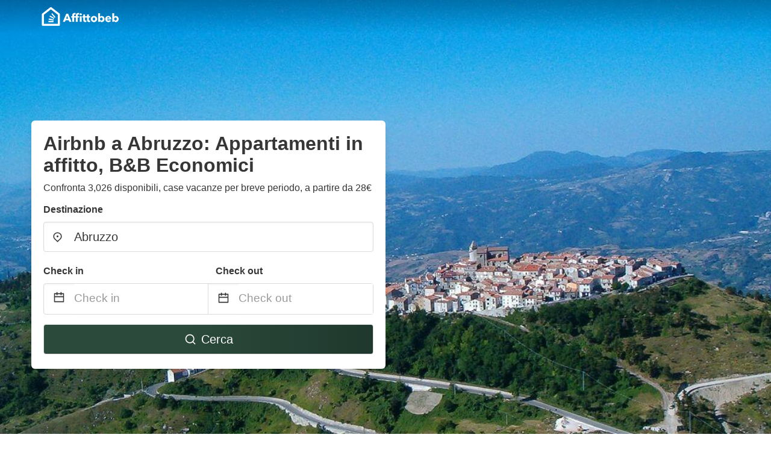

--- FILE ---
content_type: text/html
request_url: https://www.affittobeb.it/abruzzo-italy
body_size: 74406
content:
<!DOCTYPE html><html lang="it"><head><meta charSet="utf-8"/><meta name="viewport" content="width=device-width, initial-scale=1.0"/><title>Airbnb a Abruzzo: Appartamenti in affitto, B&amp;B Economici | affittobeb.it</title><meta name="title" content="Airbnb a Abruzzo: Appartamenti in affitto, B&amp;B Economici | affittobeb.it"/><meta name="description" content="A partire da 28€/notte - Confronta 3,026 appartamenti &amp; case per vacanze in affitto nella zona di Abruzzo! Cerca facilmente i prezzi migliori e risparmia oltre 70% con affittobeb.it."/><link rel="canonical" href="https://www.affittobeb.it/abruzzo-italy"/><link rel="icon" type="image/x-icon" href="https://firebasestorage.googleapis.com/v0/b/vacationhomerents-stage.appspot.com/o/favicons%2Ffavicon.ico?alt=media&amp;token=d4652dbd-290a-44bf-b562-458c1eb8f71b"/><link rel="icon" type="image/png" href="https://firebasestorage.googleapis.com/v0/b/vacationhomerents-stage.appspot.com/o/favicons%2Ffavicon-32x32.png?alt=media&amp;token=33c97d65-7ce5-4ef8-8c95-0934d3aba963" sizes="32x32"/><link rel="icon" type="image/png" href="https://firebasestorage.googleapis.com/v0/b/vacationhomerents-stage.appspot.com/o/favicons%2Ffavicon-16x16.png?alt=media&amp;token=0acf5899-3ef8-4846-baaf-1563b65172e4" sizes="16x16"/><meta property="og:title" content="Airbnb a Abruzzo: Appartamenti in affitto, B&amp;B Economici | affittobeb.it"/><meta property="og:description" content="A partire da 28€/notte - Confronta 3,026 appartamenti &amp; case per vacanze in affitto nella zona di Abruzzo! Cerca facilmente i prezzi migliori e risparmia oltre 70% con affittobeb.it."/><meta name="agd-partner-manual-verification"/><link rel="alternate" hreflang="es-ES" href="https://www.vacationhomerents.es/abruzzo-italy"/><link rel="alternate" hreflang="it-IT" href="https://www.affittobeb.it/abruzzo-italy"/><link rel="alternate" hreflang="en-GB" href="https://www.holidayhomerentals.uk/abruzzo-italy"/><link rel="alternate" hreflang="de-DE" href="https://www.vacationhomerents.de/abruzzo-italy"/><meta name="next-head-count" content="16"/><link rel="preload" href="/_next/static/css/09b51551a1dee98fd52f.css" as="style"/><link rel="stylesheet" href="/_next/static/css/09b51551a1dee98fd52f.css"/><link rel="preload" href="/_next/static/css/227c9a51a75243bddfbd.css" as="style"/><link rel="stylesheet" href="/_next/static/css/227c9a51a75243bddfbd.css"/><link rel="preload" href="/_next/static/chunks/main-d4df3cd2b38c1db3cb56.js" as="script"/><link rel="preload" href="/_next/static/chunks/webpack-9537b8e98fdcfb236c85.js" as="script"/><link rel="preload" href="/_next/static/chunks/framework.b253b3073c52263d0437.js" as="script"/><link rel="preload" href="/_next/static/chunks/36e48897.86997c975d91371e6ba3.js" as="script"/><link rel="preload" href="/_next/static/chunks/commons.88ae839944f595391cb8.js" as="script"/><link rel="preload" href="/_next/static/chunks/pages/_app-92f1e874d1d9e73dde82.js" as="script"/><link rel="preload" href="/_next/static/chunks/62cf2826.4db01173ba49bdcd0676.js" as="script"/><link rel="preload" href="/_next/static/chunks/a29ae703.1f4aba1e12321f56e7f1.js" as="script"/><link rel="preload" href="/_next/static/chunks/4c744e84.660f35cf0e2177f61648.js" as="script"/><link rel="preload" href="/_next/static/chunks/c8eae200.8e6749ae539e1e2c5ab1.js" as="script"/><link rel="preload" href="/_next/static/chunks/fe31f82c.1d4d7c27e449e33f54b1.js" as="script"/><link rel="preload" href="/_next/static/chunks/29107295.ae8513df729d18f6a62a.js" as="script"/><link rel="preload" href="/_next/static/chunks/pages/%5Bmc-slug%5D-9d0c26f0c0efbe4d243b.js" as="script"/></head><body><div id="__next"><section class="hero is-medium is-bold" style="background-image:url(https://vhr-public.s3.us-west-2.amazonaws.com/images/it_apt/mc/abruzzo-italy.jpeg);background-size:cover;background-position:center"><div class="hero-head"><nav class="navbar-gradient-background navbar"><div class="container"><div class="navbar-brand"><a class="navbar-item navbar-logo" href="/"><img src="https://vhr-public.s3.us-west-2.amazonaws.com/logos/it_it/it_it_logo_white.png" alt="Logo"/></a></div></div></nav></div><div class="hero-body"><div class="container"><div class="row"><div class="columns"><div class="column is-half-desktop is-two-third-tablet is-fullwidth-mobile px-0"><div class="box search-box"><h1 class="title has-text-dark pb-0 mb-2">Airbnb a Abruzzo: Appartamenti in affitto, B&amp;B Economici</h1><p class="has-text-dark">Confronta 3,026 disponibili, case vacanze per breve periodo, a partire da 28€</p><div class="section py-1 pt-3 px-0"><div class="row pb-2"><div class="field"><label class="label">Destinazione</label><div class="control has-icons-left"><div role="combobox" aria-haspopup="listbox" aria-owns="react-autowhatever-1" aria-expanded="false" class="react-autosuggest__container"><div><input type="text" value="Abruzzo" autoComplete="off" aria-autocomplete="list" aria-controls="react-autowhatever-1" class="input is-medium" placeholder="Abruzzo"/></div><div id="react-autowhatever-1" role="listbox" class="autocomplete-dropdown-container rounded-corner" style="position:absolute;top:110%;left:0;width:100%;box-shadow:0px 6px 16px rgba(0, 0, 0, 0.12);background-color:white;z-index:999"></div></div><span class="icon is-left has-text-dark map-icon-vertical-center"><svg stroke="currentColor" fill="currentColor" stroke-width="0" viewBox="0 0 24 24" height="1em" width="1em" xmlns="http://www.w3.org/2000/svg"><g><path fill="none" d="M0 0h24v24H0z"></path><path d="M12 23.728l-6.364-6.364a9 9 0 1 1 12.728 0L12 23.728zm4.95-7.778a7 7 0 1 0-9.9 0L12 20.9l4.95-4.95zM12 13a2 2 0 1 1 0-4 2 2 0 0 1 0 4z"></path></g></svg></span></div></div></div><div class="row pb-0"><div class="columns py-0 my-0 is-mobile"><div class="column is-half pb-2"><div class="field"><label class="label">Check in</label></div></div><div class="column is-half pb-2"><div class="field"><label class="label">Check out</label></div></div></div><div class="is-hidden-tablet"></div><div class="is-hidden-mobile"></div><div class="columns py-0 my-0"><div class="column is-full py-0 my-0 mc"><div class="DateRangePicker DateRangePicker_1"><div><div class="DateRangePickerInput DateRangePickerInput_1 DateRangePickerInput__withBorder DateRangePickerInput__withBorder_2"><button class="DateRangePickerInput_calendarIcon DateRangePickerInput_calendarIcon_1" type="button" aria-label="Interact with the calendar and add the check-in date for your trip."><svg stroke="currentColor" fill="currentColor" stroke-width="0" viewBox="0 0 24 24" class="has-text-dark calendar-icon" height="1em" width="1em" xmlns="http://www.w3.org/2000/svg"><g><path fill="none" d="M0 0h24v24H0z"></path><path d="M17 3h4a1 1 0 0 1 1 1v16a1 1 0 0 1-1 1H3a1 1 0 0 1-1-1V4a1 1 0 0 1 1-1h4V1h2v2h6V1h2v2zm-2 2H9v2H7V5H4v4h16V5h-3v2h-2V5zm5 6H4v8h16v-8z"></path></g></svg></button><div class="DateInput DateInput_1"><input type="text" class="DateInput_input DateInput_input_1" aria-label="Check in" id="startDate" name="startDate" value="" placeholder="Check in" autoComplete="off" aria-describedby="DateInput__screen-reader-message-startDate"/><p class="DateInput_screenReaderMessage DateInput_screenReaderMessage_1" id="DateInput__screen-reader-message-startDate">Navigate forward to interact with the calendar and select a date. Press the question mark key to get the keyboard shortcuts for changing dates.</p></div><div class="DateRangePickerInput_arrow DateRangePickerInput_arrow_1" aria-hidden="true" role="presentation"><svg stroke="currentColor" fill="currentColor" stroke-width="0" viewBox="0 0 24 24" class="has-text-dark calendar-icon-adjustment" height="1em" width="1em" xmlns="http://www.w3.org/2000/svg"><g><path fill="none" d="M0 0h24v24H0z"></path><path d="M17 3h4a1 1 0 0 1 1 1v16a1 1 0 0 1-1 1H3a1 1 0 0 1-1-1V4a1 1 0 0 1 1-1h4V1h2v2h6V1h2v2zm-2 2H9v2H7V5H4v4h16V5h-3v2h-2V5zm5 6H4v8h16v-8z"></path></g></svg></div><div class="DateInput DateInput_1"><input type="text" class="DateInput_input DateInput_input_1" aria-label="Check out" id="endDate" name="endDate" value="" placeholder="Check out" autoComplete="off" aria-describedby="DateInput__screen-reader-message-endDate"/><p class="DateInput_screenReaderMessage DateInput_screenReaderMessage_1" id="DateInput__screen-reader-message-endDate">Navigate backward to interact with the calendar and select a date. Press the question mark key to get the keyboard shortcuts for changing dates.</p></div></div></div></div></div></div></div><div class="row mt-4"><button class="button is-medium is-fullwidth mc-search-button has-text-white"><svg stroke="currentColor" fill="currentColor" stroke-width="0" viewBox="0 0 24 24" class="mr-2" height="1em" width="1em" xmlns="http://www.w3.org/2000/svg"><g><path fill="none" d="M0 0h24v24H0z"></path><path d="M18.031 16.617l4.283 4.282-1.415 1.415-4.282-4.283A8.96 8.96 0 0 1 11 20c-4.968 0-9-4.032-9-9s4.032-9 9-9 9 4.032 9 9a8.96 8.96 0 0 1-1.969 5.617zm-2.006-.742A6.977 6.977 0 0 0 18 11c0-3.868-3.133-7-7-7-3.868 0-7 3.132-7 7 0 3.867 3.132 7 7 7a6.977 6.977 0 0 0 4.875-1.975l.15-.15z"></path></g></svg>Cerca</button></div></div></div></div></div></div></div></div><div class="hero-foot"><nav class="tabs is-fullwidth"><div class="container"><ul><li class="is-active mc-hero-tab-active"><a><span class="has-text-theme-color" href="#">Offerte Imperdibili</span></a></li><li><a class="mc-hero-tab" href="#map"><span class="has-text-white">Mappa</span></a></li><li><a class="mc-hero-tab" href="#amenities"><span class="has-text-white">Servizi</span></a></li><li><a class="mc-hero-tab" href="#price-distribution"><span class="has-text-white">Range di prezzi</span></a></li><li><a class="mc-hero-tab" href="#faqs"><span class="has-text-white">Guida Turistica &amp; FAQ</span></a></li></ul></div></nav></div></section><section class="section"><div class="container"><div style="display:flex;flex-direction:row;align-items:center;justify-content:flex-start;margin-bottom:8px"><span style="padding-right:8px;color:#FFC039;font-size:18px"><svg stroke="currentColor" fill="currentColor" stroke-width="0" viewBox="0 0 320 512" height="1em" width="1em" xmlns="http://www.w3.org/2000/svg"><path d="M296 160H180.6l42.6-129.8C227.2 15 215.7 0 200 0H56C44 0 33.8 8.9 32.2 20.8l-32 240C-1.7 275.2 9.5 288 24 288h118.7L96.6 482.5c-3.6 15.2 8 29.5 23.3 29.5 8.4 0 16.4-4.4 20.8-12l176-304c9.3-15.9-2.2-36-20.7-36z"></path></svg></span><h3 class="subtitle has-text-theme-color">Risparmia fino a 87%</h3></div><h2 class="title">Le migliori offerte Airbnb a Abruzzo</h2><div class="columns is-multiline"><div class="column is-one-quarter-widescreen is-one-third-desktop is-half-tablet"><div style="height:100%;display:flex;flex-direction:column;cursor:pointer" class="property-call-for-action-highlighter"><figure class="image has-ratio is-3by2" style="position:relative"><img class="rounded-corner image-fit image-background" src="https://cf.bstatic.com/images/hotel/max1024x768/239/239136738.jpg" alt="Guest House Via del Santuario" loading="lazy"/><div style="position:absolute;bottom:4px;left:4px;border-radius:4px;background-color:rgba(255, 255, 255, 0.85);padding:4px 8px;display:flex;flex-direction:row;align-items:center;justify-content:center;font-size:14px" class="has-text-dark is-hidden"><svg stroke="currentColor" fill="currentColor" stroke-width="0" viewBox="0 0 320 512" class="mr-1" height="1em" width="1em" xmlns="http://www.w3.org/2000/svg"><path d="M296 160H180.6l42.6-129.8C227.2 15 215.7 0 200 0H56C44 0 33.8 8.9 32.2 20.8l-32 240C-1.7 275.2 9.5 288 24 288h118.7L96.6 482.5c-3.6 15.2 8 29.5 23.3 29.5 8.4 0 16.4-4.4 20.8-12l176-304c9.3-15.9-2.2-36-20.7-36z"></path></svg></div></figure><div style="padding-top:8px;flex:1;display:flex;flex-direction:column;justify-content:space-between"><div><span style="font-size:14px;line-height:16pt;vertical-align:center;margin-bottom:4px" class="has-text-dark mr-1"><svg stroke="currentColor" fill="currentColor" stroke-width="0" viewBox="0 0 576 512" style="color:rgba(255, 55, 91, 1);position:relative;top:1px;margin-right:4px" height="1em" width="1em" xmlns="http://www.w3.org/2000/svg"><path d="M259.3 17.8L194 150.2 47.9 171.5c-26.2 3.8-36.7 36.1-17.7 54.6l105.7 103-25 145.5c-4.5 26.3 23.2 46 46.4 33.7L288 439.6l130.7 68.7c23.2 12.2 50.9-7.4 46.4-33.7l-25-145.5 105.7-103c19-18.5 8.5-50.8-17.7-54.6L382 150.2 316.7 17.8c-11.7-23.6-45.6-23.9-57.4 0z"></path></svg>4.5<!-- --> (<!-- -->15<!-- --> <!-- -->recensioni<!-- -->)</span><div style="font-size:16px" class="has-text-dark">Guest House Via del Santuario</div><div style="font-size:14px;line-height:16pt" class="has-text-grey">Hotel</div></div><div style="margin-top:4px;font-size:16px;display:flex;flex-direction:row;align-items:flex-end;justify-content:space-between" class="has-text-dark"><div><div></div><div><b>23€</b> <!-- -->/notte</div></div><img src="https://firebasestorage.googleapis.com/v0/b/vacationhomerents-stage.appspot.com/o/MC%2FBooking.svg?alt=media&amp;token=b5174eeb-bf35-4740-b7eb-29d7b16b4503" style="height:16px;max-width:72px;object-fit:contain"/></div></div><div style="margin-top:8px;margin-bottom:8px" class="property-call-for-action-button">Vedi offerta</div></div></div><div class="column is-one-quarter-widescreen is-one-third-desktop is-half-tablet"><div style="height:100%;display:flex;flex-direction:column;cursor:pointer" class="property-call-for-action-highlighter"><figure class="image has-ratio is-3by2" style="position:relative"><img class="rounded-corner image-fit image-background" src="https://cf.bstatic.com/images/hotel/max1024x768/262/262003836.jpg" alt="La Casetta" loading="lazy"/><div style="position:absolute;bottom:4px;left:4px;border-radius:4px;background-color:rgba(255, 255, 255, 0.85);padding:4px 8px;display:flex;flex-direction:row;align-items:center;justify-content:center;font-size:14px" class="has-text-dark is-hidden"><svg stroke="currentColor" fill="currentColor" stroke-width="0" viewBox="0 0 320 512" class="mr-1" height="1em" width="1em" xmlns="http://www.w3.org/2000/svg"><path d="M296 160H180.6l42.6-129.8C227.2 15 215.7 0 200 0H56C44 0 33.8 8.9 32.2 20.8l-32 240C-1.7 275.2 9.5 288 24 288h118.7L96.6 482.5c-3.6 15.2 8 29.5 23.3 29.5 8.4 0 16.4-4.4 20.8-12l176-304c9.3-15.9-2.2-36-20.7-36z"></path></svg></div></figure><div style="padding-top:8px;flex:1;display:flex;flex-direction:column;justify-content:space-between"><div><span style="font-size:14px;line-height:16pt;vertical-align:center;margin-bottom:4px" class="has-text-dark mr-1"><svg stroke="currentColor" fill="currentColor" stroke-width="0" viewBox="0 0 576 512" style="color:rgba(255, 55, 91, 1);position:relative;top:1px;margin-right:4px" height="1em" width="1em" xmlns="http://www.w3.org/2000/svg"><path d="M259.3 17.8L194 150.2 47.9 171.5c-26.2 3.8-36.7 36.1-17.7 54.6l105.7 103-25 145.5c-4.5 26.3 23.2 46 46.4 33.7L288 439.6l130.7 68.7c23.2 12.2 50.9-7.4 46.4-33.7l-25-145.5 105.7-103c19-18.5 8.5-50.8-17.7-54.6L382 150.2 316.7 17.8c-11.7-23.6-45.6-23.9-57.4 0z"></path></svg>4.8<!-- --> (<!-- -->8<!-- --> <!-- -->recensioni<!-- -->)</span><div style="font-size:16px" class="has-text-dark">La Casetta</div><div style="font-size:14px;line-height:16pt" class="has-text-grey">Hotel</div></div><div style="margin-top:4px;font-size:16px;display:flex;flex-direction:row;align-items:flex-end;justify-content:space-between" class="has-text-dark"><div><div></div><div><b>24€</b> <!-- -->/notte</div></div><img src="https://firebasestorage.googleapis.com/v0/b/vacationhomerents-stage.appspot.com/o/MC%2FBooking.svg?alt=media&amp;token=b5174eeb-bf35-4740-b7eb-29d7b16b4503" style="height:16px;max-width:72px;object-fit:contain"/></div></div><div style="margin-top:8px;margin-bottom:8px" class="property-call-for-action-button">Vedi offerta</div></div></div><div class="column is-one-quarter-widescreen is-one-third-desktop is-half-tablet"><div style="height:100%;display:flex;flex-direction:column;cursor:pointer" class="property-call-for-action-highlighter"><figure class="image has-ratio is-3by2" style="position:relative"><img class="rounded-corner image-fit image-background" src="https://cf.bstatic.com/images/hotel/max1024x768/155/155033625.jpg" alt="B&amp;B Il Nido dell&#x27;OCA" loading="lazy"/><div style="position:absolute;bottom:4px;left:4px;border-radius:4px;background-color:rgba(255, 255, 255, 0.85);padding:4px 8px;display:flex;flex-direction:row;align-items:center;justify-content:center;font-size:14px" class="has-text-dark is-hidden"><svg stroke="currentColor" fill="currentColor" stroke-width="0" viewBox="0 0 320 512" class="mr-1" height="1em" width="1em" xmlns="http://www.w3.org/2000/svg"><path d="M296 160H180.6l42.6-129.8C227.2 15 215.7 0 200 0H56C44 0 33.8 8.9 32.2 20.8l-32 240C-1.7 275.2 9.5 288 24 288h118.7L96.6 482.5c-3.6 15.2 8 29.5 23.3 29.5 8.4 0 16.4-4.4 20.8-12l176-304c9.3-15.9-2.2-36-20.7-36z"></path></svg></div></figure><div style="padding-top:8px;flex:1;display:flex;flex-direction:column;justify-content:space-between"><div><span style="font-size:14px;line-height:16pt;vertical-align:center;margin-bottom:4px" class="has-text-dark mr-1"><svg stroke="currentColor" fill="currentColor" stroke-width="0" viewBox="0 0 576 512" style="color:rgba(255, 55, 91, 1);position:relative;top:1px;margin-right:4px" height="1em" width="1em" xmlns="http://www.w3.org/2000/svg"><path d="M259.3 17.8L194 150.2 47.9 171.5c-26.2 3.8-36.7 36.1-17.7 54.6l105.7 103-25 145.5c-4.5 26.3 23.2 46 46.4 33.7L288 439.6l130.7 68.7c23.2 12.2 50.9-7.4 46.4-33.7l-25-145.5 105.7-103c19-18.5 8.5-50.8-17.7-54.6L382 150.2 316.7 17.8c-11.7-23.6-45.6-23.9-57.4 0z"></path></svg>4.2<!-- --> (<!-- -->19<!-- --> <!-- -->recensioni<!-- -->)</span><div style="font-size:16px" class="has-text-dark">B&amp;B Il Nido dell&#x27;OCA</div><div style="font-size:14px;line-height:16pt" class="has-text-grey">Hotel</div></div><div style="margin-top:4px;font-size:16px;display:flex;flex-direction:row;align-items:flex-end;justify-content:space-between" class="has-text-dark"><div><div></div><div><b>25€</b> <!-- -->/notte</div></div><img src="https://firebasestorage.googleapis.com/v0/b/vacationhomerents-stage.appspot.com/o/MC%2FBooking.svg?alt=media&amp;token=b5174eeb-bf35-4740-b7eb-29d7b16b4503" style="height:16px;max-width:72px;object-fit:contain"/></div></div><div style="margin-top:8px;margin-bottom:8px" class="property-call-for-action-button">Vedi offerta</div></div></div><div class="column is-one-quarter-widescreen is-one-third-desktop is-half-tablet"><div style="height:100%;display:flex;flex-direction:column;cursor:pointer" class="property-call-for-action-highlighter"><figure class="image has-ratio is-3by2" style="position:relative"><img class="rounded-corner image-fit image-background" src="https://cf.bstatic.com/images/hotel/max1024x768/224/224723612.jpg" alt="House of music" loading="lazy"/><div style="position:absolute;bottom:4px;left:4px;border-radius:4px;background-color:rgba(255, 255, 255, 0.85);padding:4px 8px;display:flex;flex-direction:row;align-items:center;justify-content:center;font-size:14px" class="has-text-dark is-hidden"><svg stroke="currentColor" fill="currentColor" stroke-width="0" viewBox="0 0 320 512" class="mr-1" height="1em" width="1em" xmlns="http://www.w3.org/2000/svg"><path d="M296 160H180.6l42.6-129.8C227.2 15 215.7 0 200 0H56C44 0 33.8 8.9 32.2 20.8l-32 240C-1.7 275.2 9.5 288 24 288h118.7L96.6 482.5c-3.6 15.2 8 29.5 23.3 29.5 8.4 0 16.4-4.4 20.8-12l176-304c9.3-15.9-2.2-36-20.7-36z"></path></svg></div></figure><div style="padding-top:8px;flex:1;display:flex;flex-direction:column;justify-content:space-between"><div><span style="font-size:14px;line-height:16pt;vertical-align:center;margin-bottom:4px" class="has-text-dark mr-1"><svg stroke="currentColor" fill="currentColor" stroke-width="0" viewBox="0 0 576 512" style="color:rgba(255, 55, 91, 1);position:relative;top:1px;margin-right:4px" height="1em" width="1em" xmlns="http://www.w3.org/2000/svg"><path d="M259.3 17.8L194 150.2 47.9 171.5c-26.2 3.8-36.7 36.1-17.7 54.6l105.7 103-25 145.5c-4.5 26.3 23.2 46 46.4 33.7L288 439.6l130.7 68.7c23.2 12.2 50.9-7.4 46.4-33.7l-25-145.5 105.7-103c19-18.5 8.5-50.8-17.7-54.6L382 150.2 316.7 17.8c-11.7-23.6-45.6-23.9-57.4 0z"></path></svg>4.5<!-- --> (<!-- -->53<!-- --> <!-- -->recensioni<!-- -->)</span><div style="font-size:16px" class="has-text-dark">House of music</div><div style="font-size:14px;line-height:16pt" class="has-text-grey">Hotel</div></div><div style="margin-top:4px;font-size:16px;display:flex;flex-direction:row;align-items:flex-end;justify-content:space-between" class="has-text-dark"><div><div></div><div><b>25€</b> <!-- -->/notte</div></div><img src="https://firebasestorage.googleapis.com/v0/b/vacationhomerents-stage.appspot.com/o/MC%2FBooking.svg?alt=media&amp;token=b5174eeb-bf35-4740-b7eb-29d7b16b4503" style="height:16px;max-width:72px;object-fit:contain"/></div></div><div style="margin-top:8px;margin-bottom:8px" class="property-call-for-action-button">Vedi offerta</div></div></div><div class="column is-one-quarter-widescreen is-one-third-desktop is-half-tablet"><div style="height:100%;display:flex;flex-direction:column;cursor:pointer" class="property-call-for-action-highlighter"><figure class="image has-ratio is-3by2" style="position:relative"><img class="rounded-corner image-fit image-background" src="https://cf.bstatic.com/images/hotel/max1024x768/177/17754646.jpg" alt="Appartamento Bed And Roses" loading="lazy"/><div style="position:absolute;bottom:4px;left:4px;border-radius:4px;background-color:rgba(255, 255, 255, 0.85);padding:4px 8px;display:flex;flex-direction:row;align-items:center;justify-content:center;font-size:14px" class="has-text-dark is-hidden"><svg stroke="currentColor" fill="currentColor" stroke-width="0" viewBox="0 0 320 512" class="mr-1" height="1em" width="1em" xmlns="http://www.w3.org/2000/svg"><path d="M296 160H180.6l42.6-129.8C227.2 15 215.7 0 200 0H56C44 0 33.8 8.9 32.2 20.8l-32 240C-1.7 275.2 9.5 288 24 288h118.7L96.6 482.5c-3.6 15.2 8 29.5 23.3 29.5 8.4 0 16.4-4.4 20.8-12l176-304c9.3-15.9-2.2-36-20.7-36z"></path></svg></div></figure><div style="padding-top:8px;flex:1;display:flex;flex-direction:column;justify-content:space-between"><div><span style="font-size:14px;line-height:16pt;vertical-align:center;margin-bottom:4px" class="has-text-dark mr-1"><svg stroke="currentColor" fill="currentColor" stroke-width="0" viewBox="0 0 576 512" style="color:rgba(255, 55, 91, 1);position:relative;top:1px;margin-right:4px" height="1em" width="1em" xmlns="http://www.w3.org/2000/svg"><path d="M259.3 17.8L194 150.2 47.9 171.5c-26.2 3.8-36.7 36.1-17.7 54.6l105.7 103-25 145.5c-4.5 26.3 23.2 46 46.4 33.7L288 439.6l130.7 68.7c23.2 12.2 50.9-7.4 46.4-33.7l-25-145.5 105.7-103c19-18.5 8.5-50.8-17.7-54.6L382 150.2 316.7 17.8c-11.7-23.6-45.6-23.9-57.4 0z"></path></svg>4.2<!-- --> (<!-- -->53<!-- --> <!-- -->recensioni<!-- -->)</span><div style="font-size:16px" class="has-text-dark">Appartamento Bed And Roses</div><div style="font-size:14px;line-height:16pt" class="has-text-grey">Appartamento</div></div><div style="margin-top:4px;font-size:16px;display:flex;flex-direction:row;align-items:flex-end;justify-content:space-between" class="has-text-dark"><div><div></div><div><b>25€</b> <!-- -->/notte</div></div><img src="https://firebasestorage.googleapis.com/v0/b/vacationhomerents-stage.appspot.com/o/MC%2FBooking.svg?alt=media&amp;token=b5174eeb-bf35-4740-b7eb-29d7b16b4503" style="height:16px;max-width:72px;object-fit:contain"/></div></div><div style="margin-top:8px;margin-bottom:8px" class="property-call-for-action-button">Vedi offerta</div></div></div><div class="column is-one-quarter-widescreen is-one-third-desktop is-half-tablet"><div style="height:100%;display:flex;flex-direction:column;cursor:pointer" class="property-call-for-action-highlighter"><figure class="image has-ratio is-3by2" style="position:relative"><img class="rounded-corner image-fit image-background" src="https://cf.bstatic.com/images/hotel/max1024x768/837/83744387.jpg" alt="The Incantation Guest House" loading="lazy"/><div style="position:absolute;bottom:4px;left:4px;border-radius:4px;background-color:rgba(255, 255, 255, 0.85);padding:4px 8px;display:flex;flex-direction:row;align-items:center;justify-content:center;font-size:14px" class="has-text-dark is-hidden"><svg stroke="currentColor" fill="currentColor" stroke-width="0" viewBox="0 0 320 512" class="mr-1" height="1em" width="1em" xmlns="http://www.w3.org/2000/svg"><path d="M296 160H180.6l42.6-129.8C227.2 15 215.7 0 200 0H56C44 0 33.8 8.9 32.2 20.8l-32 240C-1.7 275.2 9.5 288 24 288h118.7L96.6 482.5c-3.6 15.2 8 29.5 23.3 29.5 8.4 0 16.4-4.4 20.8-12l176-304c9.3-15.9-2.2-36-20.7-36z"></path></svg></div></figure><div style="padding-top:8px;flex:1;display:flex;flex-direction:column;justify-content:space-between"><div><span style="font-size:14px;line-height:16pt;vertical-align:center;margin-bottom:4px" class="has-text-dark mr-1"><svg stroke="currentColor" fill="currentColor" stroke-width="0" viewBox="0 0 576 512" style="color:rgba(255, 55, 91, 1);position:relative;top:1px;margin-right:4px" height="1em" width="1em" xmlns="http://www.w3.org/2000/svg"><path d="M259.3 17.8L194 150.2 47.9 171.5c-26.2 3.8-36.7 36.1-17.7 54.6l105.7 103-25 145.5c-4.5 26.3 23.2 46 46.4 33.7L288 439.6l130.7 68.7c23.2 12.2 50.9-7.4 46.4-33.7l-25-145.5 105.7-103c19-18.5 8.5-50.8-17.7-54.6L382 150.2 316.7 17.8c-11.7-23.6-45.6-23.9-57.4 0z"></path></svg>4.7<!-- --> (<!-- -->106<!-- --> <!-- -->recensioni<!-- -->)</span><div style="font-size:16px" class="has-text-dark">The Incantation Guest House</div><div style="font-size:14px;line-height:16pt" class="has-text-grey">Hotel</div></div><div style="margin-top:4px;font-size:16px;display:flex;flex-direction:row;align-items:flex-end;justify-content:space-between" class="has-text-dark"><div><div></div><div><b>25€</b> <!-- -->/notte</div></div><img src="https://firebasestorage.googleapis.com/v0/b/vacationhomerents-stage.appspot.com/o/MC%2FBooking.svg?alt=media&amp;token=b5174eeb-bf35-4740-b7eb-29d7b16b4503" style="height:16px;max-width:72px;object-fit:contain"/></div></div><div style="margin-top:8px;margin-bottom:8px" class="property-call-for-action-button">Vedi offerta</div></div></div><div class="column is-one-quarter-widescreen is-one-third-desktop is-half-tablet"><div style="height:100%;display:flex;flex-direction:column;cursor:pointer" class="property-call-for-action-highlighter"><figure class="image has-ratio is-3by2" style="position:relative"><img class="rounded-corner image-fit image-background" src="https://cf.bstatic.com/images/hotel/max1024x768/954/95490759.jpg" alt="Le Palme" loading="lazy"/><div style="position:absolute;bottom:4px;left:4px;border-radius:4px;background-color:rgba(255, 255, 255, 0.85);padding:4px 8px;display:flex;flex-direction:row;align-items:center;justify-content:center;font-size:14px" class="has-text-dark is-hidden"><svg stroke="currentColor" fill="currentColor" stroke-width="0" viewBox="0 0 320 512" class="mr-1" height="1em" width="1em" xmlns="http://www.w3.org/2000/svg"><path d="M296 160H180.6l42.6-129.8C227.2 15 215.7 0 200 0H56C44 0 33.8 8.9 32.2 20.8l-32 240C-1.7 275.2 9.5 288 24 288h118.7L96.6 482.5c-3.6 15.2 8 29.5 23.3 29.5 8.4 0 16.4-4.4 20.8-12l176-304c9.3-15.9-2.2-36-20.7-36z"></path></svg></div></figure><div style="padding-top:8px;flex:1;display:flex;flex-direction:column;justify-content:space-between"><div><span style="font-size:14px;line-height:16pt;vertical-align:center;margin-bottom:4px" class="has-text-dark mr-1"><svg stroke="currentColor" fill="currentColor" stroke-width="0" viewBox="0 0 576 512" style="color:rgba(255, 55, 91, 1);position:relative;top:1px;margin-right:4px" height="1em" width="1em" xmlns="http://www.w3.org/2000/svg"><path d="M259.3 17.8L194 150.2 47.9 171.5c-26.2 3.8-36.7 36.1-17.7 54.6l105.7 103-25 145.5c-4.5 26.3 23.2 46 46.4 33.7L288 439.6l130.7 68.7c23.2 12.2 50.9-7.4 46.4-33.7l-25-145.5 105.7-103c19-18.5 8.5-50.8-17.7-54.6L382 150.2 316.7 17.8c-11.7-23.6-45.6-23.9-57.4 0z"></path></svg>4.2<!-- --> (<!-- -->127<!-- --> <!-- -->recensioni<!-- -->)</span><div style="font-size:16px" class="has-text-dark">Le Palme</div><div style="font-size:14px;line-height:16pt" class="has-text-grey">Hotel</div></div><div style="margin-top:4px;font-size:16px;display:flex;flex-direction:row;align-items:flex-end;justify-content:space-between" class="has-text-dark"><div><div></div><div><b>26€</b> <!-- -->/notte</div></div><img src="https://firebasestorage.googleapis.com/v0/b/vacationhomerents-stage.appspot.com/o/MC%2FBooking.svg?alt=media&amp;token=b5174eeb-bf35-4740-b7eb-29d7b16b4503" style="height:16px;max-width:72px;object-fit:contain"/></div></div><div style="margin-top:8px;margin-bottom:8px" class="property-call-for-action-button">Vedi offerta</div></div></div><div class="column is-one-quarter-widescreen is-one-third-desktop is-half-tablet"><div style="height:100%;display:flex;flex-direction:column;cursor:pointer" class="property-call-for-action-highlighter"><figure class="image has-ratio is-3by2" style="position:relative"><img class="rounded-corner image-fit image-background" src="https://cf.bstatic.com/images/hotel/max1024x768/124/124437526.jpg" alt="Casino de Matthaeis" loading="lazy"/><div style="position:absolute;bottom:4px;left:4px;border-radius:4px;background-color:rgba(255, 255, 255, 0.85);padding:4px 8px;display:flex;flex-direction:row;align-items:center;justify-content:center;font-size:14px" class="has-text-dark is-hidden"><svg stroke="currentColor" fill="currentColor" stroke-width="0" viewBox="0 0 320 512" class="mr-1" height="1em" width="1em" xmlns="http://www.w3.org/2000/svg"><path d="M296 160H180.6l42.6-129.8C227.2 15 215.7 0 200 0H56C44 0 33.8 8.9 32.2 20.8l-32 240C-1.7 275.2 9.5 288 24 288h118.7L96.6 482.5c-3.6 15.2 8 29.5 23.3 29.5 8.4 0 16.4-4.4 20.8-12l176-304c9.3-15.9-2.2-36-20.7-36z"></path></svg></div></figure><div style="padding-top:8px;flex:1;display:flex;flex-direction:column;justify-content:space-between"><div><span style="font-size:14px;line-height:16pt;vertical-align:center;margin-bottom:4px" class="has-text-dark mr-1"><svg stroke="currentColor" fill="currentColor" stroke-width="0" viewBox="0 0 576 512" style="color:rgba(255, 55, 91, 1);position:relative;top:1px;margin-right:4px" height="1em" width="1em" xmlns="http://www.w3.org/2000/svg"><path d="M259.3 17.8L194 150.2 47.9 171.5c-26.2 3.8-36.7 36.1-17.7 54.6l105.7 103-25 145.5c-4.5 26.3 23.2 46 46.4 33.7L288 439.6l130.7 68.7c23.2 12.2 50.9-7.4 46.4-33.7l-25-145.5 105.7-103c19-18.5 8.5-50.8-17.7-54.6L382 150.2 316.7 17.8c-11.7-23.6-45.6-23.9-57.4 0z"></path></svg>4.3<!-- --> (<!-- -->135<!-- --> <!-- -->recensioni<!-- -->)</span><div style="font-size:16px" class="has-text-dark">Casino de Matthaeis</div><div style="font-size:14px;line-height:16pt" class="has-text-grey">Hotel</div></div><div style="margin-top:4px;font-size:16px;display:flex;flex-direction:row;align-items:flex-end;justify-content:space-between" class="has-text-dark"><div><div></div><div><b>27€</b> <!-- -->/notte</div></div><img src="https://firebasestorage.googleapis.com/v0/b/vacationhomerents-stage.appspot.com/o/MC%2FBooking.svg?alt=media&amp;token=b5174eeb-bf35-4740-b7eb-29d7b16b4503" style="height:16px;max-width:72px;object-fit:contain"/></div></div><div style="margin-top:8px;margin-bottom:8px" class="property-call-for-action-button">Vedi offerta</div></div></div><div class="column is-one-quarter-widescreen is-one-third-desktop is-half-tablet"><div style="height:100%;display:flex;flex-direction:column;cursor:pointer" class="property-call-for-action-highlighter"><figure class="image has-ratio is-3by2" style="position:relative"><img class="rounded-corner image-fit image-background" src="https://cf.bstatic.com/images/hotel/max1024x768/207/207998057.jpg" alt="Bed &amp; Breakfast Mafi" loading="lazy"/><div style="position:absolute;bottom:4px;left:4px;border-radius:4px;background-color:rgba(255, 255, 255, 0.85);padding:4px 8px;display:flex;flex-direction:row;align-items:center;justify-content:center;font-size:14px" class="has-text-dark is-hidden"><svg stroke="currentColor" fill="currentColor" stroke-width="0" viewBox="0 0 320 512" class="mr-1" height="1em" width="1em" xmlns="http://www.w3.org/2000/svg"><path d="M296 160H180.6l42.6-129.8C227.2 15 215.7 0 200 0H56C44 0 33.8 8.9 32.2 20.8l-32 240C-1.7 275.2 9.5 288 24 288h118.7L96.6 482.5c-3.6 15.2 8 29.5 23.3 29.5 8.4 0 16.4-4.4 20.8-12l176-304c9.3-15.9-2.2-36-20.7-36z"></path></svg></div></figure><div style="padding-top:8px;flex:1;display:flex;flex-direction:column;justify-content:space-between"><div><span style="font-size:14px;line-height:16pt;vertical-align:center;margin-bottom:4px" class="has-text-dark mr-1"><svg stroke="currentColor" fill="currentColor" stroke-width="0" viewBox="0 0 576 512" style="color:rgba(255, 55, 91, 1);position:relative;top:1px;margin-right:4px" height="1em" width="1em" xmlns="http://www.w3.org/2000/svg"><path d="M259.3 17.8L194 150.2 47.9 171.5c-26.2 3.8-36.7 36.1-17.7 54.6l105.7 103-25 145.5c-4.5 26.3 23.2 46 46.4 33.7L288 439.6l130.7 68.7c23.2 12.2 50.9-7.4 46.4-33.7l-25-145.5 105.7-103c19-18.5 8.5-50.8-17.7-54.6L382 150.2 316.7 17.8c-11.7-23.6-45.6-23.9-57.4 0z"></path></svg>4.4<!-- --> (<!-- -->135<!-- --> <!-- -->recensioni<!-- -->)</span><div style="font-size:16px" class="has-text-dark">Bed &amp; Breakfast Mafi</div><div style="font-size:14px;line-height:16pt" class="has-text-grey">Hotel</div></div><div style="margin-top:4px;font-size:16px;display:flex;flex-direction:row;align-items:flex-end;justify-content:space-between" class="has-text-dark"><div><div></div><div><b>27€</b> <!-- -->/notte</div></div><img src="https://firebasestorage.googleapis.com/v0/b/vacationhomerents-stage.appspot.com/o/MC%2FBooking.svg?alt=media&amp;token=b5174eeb-bf35-4740-b7eb-29d7b16b4503" style="height:16px;max-width:72px;object-fit:contain"/></div></div><div style="margin-top:8px;margin-bottom:8px" class="property-call-for-action-button">Vedi offerta</div></div></div><div class="column is-one-quarter-widescreen is-one-third-desktop is-half-tablet"><a href="search?lat=42.1920119&amp;lon=13.7289167&amp;page=1" rel="nofollow noopener noreferrer" target="_blank"><div class="image has-ratio is-3by2 rounded-corner card view-more-button-highlighter" style="border:2px solid rgba(43, 74, 60, 0.8);position:relative"><div style="top:0;left:0;right:0;bottom:0;position:absolute;display:flex;flex-direction:column;align-items:center;justify-content:center;color:rgba(43, 74, 60, 1);cursor:pointer"><div style="font-size:26px;padding-bottom:4px" class="view-more-button-text"><svg stroke="currentColor" fill="currentColor" stroke-width="0" viewBox="0 0 512 512" height="1em" width="1em" xmlns="http://www.w3.org/2000/svg"><path d="M505 442.7L405.3 343c-4.5-4.5-10.6-7-17-7H372c27.6-35.3 44-79.7 44-128C416 93.1 322.9 0 208 0S0 93.1 0 208s93.1 208 208 208c48.3 0 92.7-16.4 128-44v16.3c0 6.4 2.5 12.5 7 17l99.7 99.7c9.4 9.4 24.6 9.4 33.9 0l28.3-28.3c9.4-9.4 9.4-24.6.1-34zM208 336c-70.7 0-128-57.2-128-128 0-70.7 57.2-128 128-128 70.7 0 128 57.2 128 128 0 70.7-57.2 128-128 128z"></path></svg></div><div style="font-size:18px" class="view-more-button-text">Cerca tutte</div></div></div></a></div></div></div></section><section class="section" id="neighborhood"><div class="container"><h2 class="title">Destinazioni per Vacanze nei Pressi di Abruzzo</h2><div class="columns is-multiline is-mobile"><div class="column is-one-fifth-desktop is-one-third-tablet is-half-mobile" style="font-size:14px"><div style="background-color:#F2F2F2;border-radius:6px;padding:12px;display:flex;flex-direction:row;align-items:center;font-weight:600"><div style="background-color:#D9B611;color:#FFFFFF;height:34px;width:34px;border-radius:12px;display:flex;flex-direction:row;align-items:center;justify-content:center;margin-right:8px"><svg stroke="currentColor" fill="currentColor" stroke-width="0" viewBox="0 0 24 24" style="height:20px;width:20px" height="1em" width="1em" xmlns="http://www.w3.org/2000/svg"><g><path fill="none" d="M0 0h24v24H0z"></path><path d="M18.364 17.364L12 23.728l-6.364-6.364a9 9 0 1 1 12.728 0zM12 13a2 2 0 1 0 0-4 2 2 0 0 0 0 4z"></path></g></svg></div><div style="flex:1"><a class="has-text-black" href="/aielli-italy">Aielli Case vacanza</a></div></div></div><div class="column is-one-fifth-desktop is-one-third-tablet is-half-mobile" style="font-size:14px"><div style="background-color:#F2F2F2;border-radius:6px;padding:12px;display:flex;flex-direction:row;align-items:center;font-weight:600"><div style="background-color:#B35C44;color:#FFFFFF;height:34px;width:34px;border-radius:12px;display:flex;flex-direction:row;align-items:center;justify-content:center;margin-right:8px"><svg stroke="currentColor" fill="currentColor" stroke-width="0" viewBox="0 0 24 24" style="height:20px;width:20px" height="1em" width="1em" xmlns="http://www.w3.org/2000/svg"><g><path fill="none" d="M0 0h24v24H0z"></path><path d="M18.364 17.364L12 23.728l-6.364-6.364a9 9 0 1 1 12.728 0zM12 13a2 2 0 1 0 0-4 2 2 0 0 0 0 4z"></path></g></svg></div><div style="flex:1"><a class="has-text-black" href="/antrosano-italy">Antrosano Case vacanza</a></div></div></div><div class="column is-one-fifth-desktop is-one-third-tablet is-half-mobile" style="font-size:14px"><div style="background-color:#F2F2F2;border-radius:6px;padding:12px;display:flex;flex-direction:row;align-items:center;font-weight:600"><div style="background-color:#75664D;color:#FFFFFF;height:34px;width:34px;border-radius:12px;display:flex;flex-direction:row;align-items:center;justify-content:center;margin-right:8px"><svg stroke="currentColor" fill="currentColor" stroke-width="0" viewBox="0 0 24 24" style="height:20px;width:20px" height="1em" width="1em" xmlns="http://www.w3.org/2000/svg"><g><path fill="none" d="M0 0h24v24H0z"></path><path d="M18.364 17.364L12 23.728l-6.364-6.364a9 9 0 1 1 12.728 0zM12 13a2 2 0 1 0 0-4 2 2 0 0 0 0 4z"></path></g></svg></div><div style="flex:1"><a class="has-text-black" href="/avezzano-italy">Avezzano</a></div></div></div><div class="column is-one-fifth-desktop is-one-third-tablet is-half-mobile" style="font-size:14px"><div style="background-color:#F2F2F2;border-radius:6px;padding:12px;display:flex;flex-direction:row;align-items:center;font-weight:600"><div style="background-color:#B35C44;color:#FFFFFF;height:34px;width:34px;border-radius:12px;display:flex;flex-direction:row;align-items:center;justify-content:center;margin-right:8px"><svg stroke="currentColor" fill="currentColor" stroke-width="0" viewBox="0 0 24 24" style="height:20px;width:20px" height="1em" width="1em" xmlns="http://www.w3.org/2000/svg"><g><path fill="none" d="M0 0h24v24H0z"></path><path d="M18.364 17.364L12 23.728l-6.364-6.364a9 9 0 1 1 12.728 0zM12 13a2 2 0 1 0 0-4 2 2 0 0 0 0 4z"></path></g></svg></div><div style="flex:1"><a class="has-text-black" href="/campagnolo-italy">Campagnolo</a></div></div></div><div class="column is-one-fifth-desktop is-one-third-tablet is-half-mobile" style="font-size:14px"><div style="background-color:#F2F2F2;border-radius:6px;padding:12px;display:flex;flex-direction:row;align-items:center;font-weight:600"><div style="background-color:#75664D;color:#FFFFFF;height:34px;width:34px;border-radius:12px;display:flex;flex-direction:row;align-items:center;justify-content:center;margin-right:8px"><svg stroke="currentColor" fill="currentColor" stroke-width="0" viewBox="0 0 24 24" style="height:20px;width:20px" height="1em" width="1em" xmlns="http://www.w3.org/2000/svg"><g><path fill="none" d="M0 0h24v24H0z"></path><path d="M18.364 17.364L12 23.728l-6.364-6.364a9 9 0 1 1 12.728 0zM12 13a2 2 0 1 0 0-4 2 2 0 0 0 0 4z"></path></g></svg></div><div style="flex:1"><a class="has-text-black" href="/cappelle-dei-marsi-italy">Cappelle</a></div></div></div><div class="column is-one-fifth-desktop is-one-third-tablet is-half-mobile" style="font-size:14px"><div style="background-color:#F2F2F2;border-radius:6px;padding:12px;display:flex;flex-direction:row;align-items:center;font-weight:600"><div style="background-color:#392F41;color:#FFFFFF;height:34px;width:34px;border-radius:12px;display:flex;flex-direction:row;align-items:center;justify-content:center;margin-right:8px"><svg stroke="currentColor" fill="currentColor" stroke-width="0" viewBox="0 0 24 24" style="height:20px;width:20px" height="1em" width="1em" xmlns="http://www.w3.org/2000/svg"><g><path fill="none" d="M0 0h24v24H0z"></path><path d="M18.364 17.364L12 23.728l-6.364-6.364a9 9 0 1 1 12.728 0zM12 13a2 2 0 1 0 0-4 2 2 0 0 0 0 4z"></path></g></svg></div><div style="flex:1"><a class="has-text-black" href="/cese-dei-marsi-italy">Cese</a></div></div></div><div class="column is-one-fifth-desktop is-one-third-tablet is-half-mobile" style="font-size:14px"><div style="background-color:#F2F2F2;border-radius:6px;padding:12px;display:flex;flex-direction:row;align-items:center;font-weight:600"><div style="background-color:#75664D;color:#FFFFFF;height:34px;width:34px;border-radius:12px;display:flex;flex-direction:row;align-items:center;justify-content:center;margin-right:8px"><svg stroke="currentColor" fill="currentColor" stroke-width="0" viewBox="0 0 24 24" style="height:20px;width:20px" height="1em" width="1em" xmlns="http://www.w3.org/2000/svg"><g><path fill="none" d="M0 0h24v24H0z"></path><path d="M18.364 17.364L12 23.728l-6.364-6.364a9 9 0 1 1 12.728 0zM12 13a2 2 0 1 0 0-4 2 2 0 0 0 0 4z"></path></g></svg></div><div style="flex:1"><a class="has-text-black" href="/celano-italy">Celano</a></div></div></div><div class="column is-one-fifth-desktop is-one-third-tablet is-half-mobile" style="font-size:14px"><div style="background-color:#F2F2F2;border-radius:6px;padding:12px;display:flex;flex-direction:row;align-items:center;font-weight:600"><div style="background-color:#A29B7C;color:#FFFFFF;height:34px;width:34px;border-radius:12px;display:flex;flex-direction:row;align-items:center;justify-content:center;margin-right:8px"><svg stroke="currentColor" fill="currentColor" stroke-width="0" viewBox="0 0 24 24" style="height:20px;width:20px" height="1em" width="1em" xmlns="http://www.w3.org/2000/svg"><g><path fill="none" d="M0 0h24v24H0z"></path><path d="M18.364 17.364L12 23.728l-6.364-6.364a9 9 0 1 1 12.728 0zM12 13a2 2 0 1 0 0-4 2 2 0 0 0 0 4z"></path></g></svg></div><div style="flex:1"><a class="has-text-black" href="/cerchio-italy">Cerchio</a></div></div></div><div class="column is-one-fifth-desktop is-one-third-tablet is-half-mobile" style="font-size:14px"><div style="background-color:#F2F2F2;border-radius:6px;padding:12px;display:flex;flex-direction:row;align-items:center;font-weight:600"><div style="background-color:#41555D;color:#FFFFFF;height:34px;width:34px;border-radius:12px;display:flex;flex-direction:row;align-items:center;justify-content:center;margin-right:8px"><svg stroke="currentColor" fill="currentColor" stroke-width="0" viewBox="0 0 24 24" style="height:20px;width:20px" height="1em" width="1em" xmlns="http://www.w3.org/2000/svg"><g><path fill="none" d="M0 0h24v24H0z"></path><path d="M18.364 17.364L12 23.728l-6.364-6.364a9 9 0 1 1 12.728 0zM12 13a2 2 0 1 0 0-4 2 2 0 0 0 0 4z"></path></g></svg></div><div style="flex:1"><a class="has-text-black" href="/collarmele-italy">Collarmele</a></div></div></div><div class="column is-one-fifth-desktop is-one-third-tablet is-half-mobile" style="font-size:14px"><div style="background-color:#F2F2F2;border-radius:6px;padding:12px;display:flex;flex-direction:row;align-items:center;font-weight:600"><div style="background-color:#FF0097;color:#FFFFFF;height:34px;width:34px;border-radius:12px;display:flex;flex-direction:row;align-items:center;justify-content:center;margin-right:8px"><svg stroke="currentColor" fill="currentColor" stroke-width="0" viewBox="0 0 24 24" style="height:20px;width:20px" height="1em" width="1em" xmlns="http://www.w3.org/2000/svg"><g><path fill="none" d="M0 0h24v24H0z"></path><path d="M18.364 17.364L12 23.728l-6.364-6.364a9 9 0 1 1 12.728 0zM12 13a2 2 0 1 0 0-4 2 2 0 0 0 0 4z"></path></g></svg></div><div style="flex:1"><a class="has-text-black" href="/colle-belvedere-italy">Colle Belvedere</a></div></div></div><div class="column is-one-fifth-desktop is-one-third-tablet is-half-mobile" style="font-size:14px"><div style="background-color:#F2F2F2;border-radius:6px;padding:12px;display:flex;flex-direction:row;align-items:center;font-weight:600"><div style="background-color:#177CB0;color:#FFFFFF;height:34px;width:34px;border-radius:12px;display:flex;flex-direction:row;align-items:center;justify-content:center;margin-right:8px"><svg stroke="currentColor" fill="currentColor" stroke-width="0" viewBox="0 0 24 24" style="height:20px;width:20px" height="1em" width="1em" xmlns="http://www.w3.org/2000/svg"><g><path fill="none" d="M0 0h24v24H0z"></path><path d="M18.364 17.364L12 23.728l-6.364-6.364a9 9 0 1 1 12.728 0zM12 13a2 2 0 1 0 0-4 2 2 0 0 0 0 4z"></path></g></svg></div><div style="flex:1"><a class="has-text-black" href="/forme-italy">Forme</a></div></div></div><div class="column is-one-fifth-desktop is-one-third-tablet is-half-mobile" style="font-size:14px"><div style="background-color:#F2F2F2;border-radius:6px;padding:12px;display:flex;flex-direction:row;align-items:center;font-weight:600"><div style="background-color:#D9B611;color:#FFFFFF;height:34px;width:34px;border-radius:12px;display:flex;flex-direction:row;align-items:center;justify-content:center;margin-right:8px"><svg stroke="currentColor" fill="currentColor" stroke-width="0" viewBox="0 0 24 24" style="height:20px;width:20px" height="1em" width="1em" xmlns="http://www.w3.org/2000/svg"><g><path fill="none" d="M0 0h24v24H0z"></path><path d="M18.364 17.364L12 23.728l-6.364-6.364a9 9 0 1 1 12.728 0zM12 13a2 2 0 1 0 0-4 2 2 0 0 0 0 4z"></path></g></svg></div><div style="flex:1"><a class="has-text-black" href="/gagliano-aterno-italy">Gagliano Aterno</a></div></div></div><div class="column is-one-fifth-desktop is-one-third-tablet is-half-mobile" style="font-size:14px"><div style="background-color:#F2F2F2;border-radius:6px;padding:12px;display:flex;flex-direction:row;align-items:center;font-weight:600"><div style="background-color:#41555D;color:#FFFFFF;height:34px;width:34px;border-radius:12px;display:flex;flex-direction:row;align-items:center;justify-content:center;margin-right:8px"><svg stroke="currentColor" fill="currentColor" stroke-width="0" viewBox="0 0 24 24" style="height:20px;width:20px" height="1em" width="1em" xmlns="http://www.w3.org/2000/svg"><g><path fill="none" d="M0 0h24v24H0z"></path><path d="M18.364 17.364L12 23.728l-6.364-6.364a9 9 0 1 1 12.728 0zM12 13a2 2 0 1 0 0-4 2 2 0 0 0 0 4z"></path></g></svg></div><div style="flex:1"><a class="has-text-black" href="/goriano-valli-italy">Goriano Valli</a></div></div></div><div class="column is-one-fifth-desktop is-one-third-tablet is-half-mobile" style="font-size:14px"><div style="background-color:#F2F2F2;border-radius:6px;padding:12px;display:flex;flex-direction:row;align-items:center;font-weight:600"><div style="background-color:#FFA631;color:#FFFFFF;height:34px;width:34px;border-radius:12px;display:flex;flex-direction:row;align-items:center;justify-content:center;margin-right:8px"><svg stroke="currentColor" fill="currentColor" stroke-width="0" viewBox="0 0 24 24" style="height:20px;width:20px" height="1em" width="1em" xmlns="http://www.w3.org/2000/svg"><g><path fill="none" d="M0 0h24v24H0z"></path><path d="M18.364 17.364L12 23.728l-6.364-6.364a9 9 0 1 1 12.728 0zM12 13a2 2 0 1 0 0-4 2 2 0 0 0 0 4z"></path></g></svg></div><div style="flex:1"><a class="has-text-black" href="/macerino-vecchio-italy">Macerino Vecchio</a></div></div></div><div class="column is-one-fifth-desktop is-one-third-tablet is-half-mobile" style="font-size:14px"><div style="background-color:#F2F2F2;border-radius:6px;padding:12px;display:flex;flex-direction:row;align-items:center;font-weight:600"><div style="background-color:#AE7000;color:#FFFFFF;height:34px;width:34px;border-radius:12px;display:flex;flex-direction:row;align-items:center;justify-content:center;margin-right:8px"><svg stroke="currentColor" fill="currentColor" stroke-width="0" viewBox="0 0 24 24" style="height:20px;width:20px" height="1em" width="1em" xmlns="http://www.w3.org/2000/svg"><g><path fill="none" d="M0 0h24v24H0z"></path><path d="M18.364 17.364L12 23.728l-6.364-6.364a9 9 0 1 1 12.728 0zM12 13a2 2 0 1 0 0-4 2 2 0 0 0 0 4z"></path></g></svg></div><div style="flex:1"><a class="has-text-black" href="/magliano-de-marsi-italy">Magliano de&#x27; Marsi</a></div></div></div><div class="column is-one-fifth-desktop is-one-third-tablet is-half-mobile" style="font-size:14px"><div style="background-color:#F2F2F2;border-radius:6px;padding:12px;display:flex;flex-direction:row;align-items:center;font-weight:600"><div style="background-color:#AE7000;color:#FFFFFF;height:34px;width:34px;border-radius:12px;display:flex;flex-direction:row;align-items:center;justify-content:center;margin-right:8px"><svg stroke="currentColor" fill="currentColor" stroke-width="0" viewBox="0 0 24 24" style="height:20px;width:20px" height="1em" width="1em" xmlns="http://www.w3.org/2000/svg"><g><path fill="none" d="M0 0h24v24H0z"></path><path d="M18.364 17.364L12 23.728l-6.364-6.364a9 9 0 1 1 12.728 0zM12 13a2 2 0 1 0 0-4 2 2 0 0 0 0 4z"></path></g></svg></div><div style="flex:1"><a class="has-text-black" href="/magnola-italy">Magnola</a></div></div></div><div class="column is-one-fifth-desktop is-one-third-tablet is-half-mobile" style="font-size:14px"><div style="background-color:#F2F2F2;border-radius:6px;padding:12px;display:flex;flex-direction:row;align-items:center;font-weight:600"><div style="background-color:#B35C44;color:#FFFFFF;height:34px;width:34px;border-radius:12px;display:flex;flex-direction:row;align-items:center;justify-content:center;margin-right:8px"><svg stroke="currentColor" fill="currentColor" stroke-width="0" viewBox="0 0 24 24" style="height:20px;width:20px" height="1em" width="1em" xmlns="http://www.w3.org/2000/svg"><g><path fill="none" d="M0 0h24v24H0z"></path><path d="M18.364 17.364L12 23.728l-6.364-6.364a9 9 0 1 1 12.728 0zM12 13a2 2 0 1 0 0-4 2 2 0 0 0 0 4z"></path></g></svg></div><div style="flex:1"><a class="has-text-black" href="/massa-dalbe-italy">Massa D&#x27;Albe</a></div></div></div><div class="column is-one-fifth-desktop is-one-third-tablet is-half-mobile" style="font-size:14px"><div style="background-color:#F2F2F2;border-radius:6px;padding:12px;display:flex;flex-direction:row;align-items:center;font-weight:600"><div style="background-color:#896C39;color:#FFFFFF;height:34px;width:34px;border-radius:12px;display:flex;flex-direction:row;align-items:center;justify-content:center;margin-right:8px"><svg stroke="currentColor" fill="currentColor" stroke-width="0" viewBox="0 0 24 24" style="height:20px;width:20px" height="1em" width="1em" xmlns="http://www.w3.org/2000/svg"><g><path fill="none" d="M0 0h24v24H0z"></path><path d="M18.364 17.364L12 23.728l-6.364-6.364a9 9 0 1 1 12.728 0zM12 13a2 2 0 1 0 0-4 2 2 0 0 0 0 4z"></path></g></svg></div><div style="flex:1"><a class="has-text-black" href="/monte-sirente-italy">Monte Sirente</a></div></div></div><div class="column is-one-fifth-desktop is-one-third-tablet is-half-mobile" style="font-size:14px"><div style="background-color:#F2F2F2;border-radius:6px;padding:12px;display:flex;flex-direction:row;align-items:center;font-weight:600"><div style="background-color:#A29B7C;color:#FFFFFF;height:34px;width:34px;border-radius:12px;display:flex;flex-direction:row;align-items:center;justify-content:center;margin-right:8px"><svg stroke="currentColor" fill="currentColor" stroke-width="0" viewBox="0 0 24 24" style="height:20px;width:20px" height="1em" width="1em" xmlns="http://www.w3.org/2000/svg"><g><path fill="none" d="M0 0h24v24H0z"></path><path d="M18.364 17.364L12 23.728l-6.364-6.364a9 9 0 1 1 12.728 0zM12 13a2 2 0 1 0 0-4 2 2 0 0 0 0 4z"></path></g></svg></div><div style="flex:1"><a class="has-text-black" href="/monte-velino-italy">Monte Velino</a></div></div></div><div class="column is-one-fifth-desktop is-one-third-tablet is-half-mobile" style="font-size:14px"><div style="background-color:#F2F2F2;border-radius:6px;padding:12px;display:flex;flex-direction:row;align-items:center;font-weight:600"><div style="background-color:#827100;color:#FFFFFF;height:34px;width:34px;border-radius:12px;display:flex;flex-direction:row;align-items:center;justify-content:center;margin-right:8px"><svg stroke="currentColor" fill="currentColor" stroke-width="0" viewBox="0 0 24 24" style="height:20px;width:20px" height="1em" width="1em" xmlns="http://www.w3.org/2000/svg"><g><path fill="none" d="M0 0h24v24H0z"></path><path d="M18.364 17.364L12 23.728l-6.364-6.364a9 9 0 1 1 12.728 0zM12 13a2 2 0 1 0 0-4 2 2 0 0 0 0 4z"></path></g></svg></div><div style="flex:1"><a class="has-text-black" href="/ovindoli-italy">Ovindoli</a></div></div></div></div></div></section><section id="map"><div class="section"></div></section><section class="section"><div class="container"><h2 class="title">Airbnb, Appartamento per Vacanze con Cucina a Abruzzo</h2><div class="columns is-multiline"><div class="column is-one-quarter-widescreen is-one-third-desktop is-half-tablet"><div style="height:100%;display:flex;flex-direction:column;cursor:pointer" class="property-call-for-action-highlighter"><figure class="image has-ratio is-3by2" style="position:relative"><img class="rounded-corner image-fit image-background" src="https://cf.bstatic.com/images/hotel/max1024x768/151/151821557.jpg" alt="Appartamento Santacroce" loading="lazy"/><div style="position:absolute;bottom:4px;left:4px;border-radius:4px;background-color:rgba(255, 255, 255, 0.85);padding:4px 8px;display:flex;flex-direction:row;align-items:center;justify-content:center;font-size:14px" class="has-text-dark "><svg stroke="currentColor" fill="currentColor" stroke-width="0" viewBox="0 0 416 512" class="mr-1" height="1em" width="1em" xmlns="http://www.w3.org/2000/svg"><path d="M207.9 15.2c.8 4.7 16.1 94.5 16.1 128.8 0 52.3-27.8 89.6-68.9 104.6L168 486.7c.7 13.7-10.2 25.3-24 25.3H80c-13.7 0-24.7-11.5-24-25.3l12.9-238.1C27.7 233.6 0 196.2 0 144 0 109.6 15.3 19.9 16.1 15.2 19.3-5.1 61.4-5.4 64 16.3v141.2c1.3 3.4 15.1 3.2 16 0 1.4-25.3 7.9-139.2 8-141.8 3.3-20.8 44.7-20.8 47.9 0 .2 2.7 6.6 116.5 8 141.8.9 3.2 14.8 3.4 16 0V16.3c2.6-21.6 44.8-21.4 48-1.1zm119.2 285.7l-15 185.1c-1.2 14 9.9 26 23.9 26h56c13.3 0 24-10.7 24-24V24c0-13.2-10.7-24-24-24-82.5 0-221.4 178.5-64.9 300.9z"></path></svg>Cucina</div></figure><div style="padding-top:8px;flex:1;display:flex;flex-direction:column;justify-content:space-between"><div><span style="font-size:14px;line-height:16pt;vertical-align:center;margin-bottom:4px" class="has-text-dark mr-1"><svg stroke="currentColor" fill="currentColor" stroke-width="0" viewBox="0 0 576 512" style="color:rgba(255, 55, 91, 1);position:relative;top:1px;margin-right:4px" height="1em" width="1em" xmlns="http://www.w3.org/2000/svg"><path d="M259.3 17.8L194 150.2 47.9 171.5c-26.2 3.8-36.7 36.1-17.7 54.6l105.7 103-25 145.5c-4.5 26.3 23.2 46 46.4 33.7L288 439.6l130.7 68.7c23.2 12.2 50.9-7.4 46.4-33.7l-25-145.5 105.7-103c19-18.5 8.5-50.8-17.7-54.6L382 150.2 316.7 17.8c-11.7-23.6-45.6-23.9-57.4 0z"></path></svg>4.7<!-- --> (<!-- -->11<!-- --> <!-- -->recensioni<!-- -->)</span><div style="font-size:16px" class="has-text-dark">Appartamento Santacroce</div><div style="font-size:14px;line-height:16pt" class="has-text-grey">Appartamento</div></div><div style="margin-top:4px;font-size:16px;display:flex;flex-direction:row;align-items:flex-end;justify-content:space-between" class="has-text-dark"><div><div></div><div><b>55€</b> <!-- -->/notte</div></div><img src="https://firebasestorage.googleapis.com/v0/b/vacationhomerents-stage.appspot.com/o/MC%2FBooking.svg?alt=media&amp;token=b5174eeb-bf35-4740-b7eb-29d7b16b4503" style="height:16px;max-width:72px;object-fit:contain"/></div></div><div style="margin-top:8px;margin-bottom:8px" class="property-call-for-action-button">Vedi offerta</div></div></div><div class="column is-one-quarter-widescreen is-one-third-desktop is-half-tablet"><div style="height:100%;display:flex;flex-direction:column;cursor:pointer" class="property-call-for-action-highlighter"><figure class="image has-ratio is-3by2" style="position:relative"><img class="rounded-corner image-fit image-background" src="https://cf.bstatic.com/images/hotel/max1024x768/182/182505807.jpg" alt="Appartamento Sole&amp;Luna" loading="lazy"/><div style="position:absolute;bottom:4px;left:4px;border-radius:4px;background-color:rgba(255, 255, 255, 0.85);padding:4px 8px;display:flex;flex-direction:row;align-items:center;justify-content:center;font-size:14px" class="has-text-dark "><svg stroke="currentColor" fill="currentColor" stroke-width="0" viewBox="0 0 416 512" class="mr-1" height="1em" width="1em" xmlns="http://www.w3.org/2000/svg"><path d="M207.9 15.2c.8 4.7 16.1 94.5 16.1 128.8 0 52.3-27.8 89.6-68.9 104.6L168 486.7c.7 13.7-10.2 25.3-24 25.3H80c-13.7 0-24.7-11.5-24-25.3l12.9-238.1C27.7 233.6 0 196.2 0 144 0 109.6 15.3 19.9 16.1 15.2 19.3-5.1 61.4-5.4 64 16.3v141.2c1.3 3.4 15.1 3.2 16 0 1.4-25.3 7.9-139.2 8-141.8 3.3-20.8 44.7-20.8 47.9 0 .2 2.7 6.6 116.5 8 141.8.9 3.2 14.8 3.4 16 0V16.3c2.6-21.6 44.8-21.4 48-1.1zm119.2 285.7l-15 185.1c-1.2 14 9.9 26 23.9 26h56c13.3 0 24-10.7 24-24V24c0-13.2-10.7-24-24-24-82.5 0-221.4 178.5-64.9 300.9z"></path></svg>Cucina</div></figure><div style="padding-top:8px;flex:1;display:flex;flex-direction:column;justify-content:space-between"><div><span style="font-size:14px;line-height:16pt;vertical-align:center;margin-bottom:4px" class="has-text-dark mr-1"><svg stroke="currentColor" fill="currentColor" stroke-width="0" viewBox="0 0 576 512" style="color:rgba(255, 55, 91, 1);position:relative;top:1px;margin-right:4px" height="1em" width="1em" xmlns="http://www.w3.org/2000/svg"><path d="M259.3 17.8L194 150.2 47.9 171.5c-26.2 3.8-36.7 36.1-17.7 54.6l105.7 103-25 145.5c-4.5 26.3 23.2 46 46.4 33.7L288 439.6l130.7 68.7c23.2 12.2 50.9-7.4 46.4-33.7l-25-145.5 105.7-103c19-18.5 8.5-50.8-17.7-54.6L382 150.2 316.7 17.8c-11.7-23.6-45.6-23.9-57.4 0z"></path></svg>4.8<!-- --> (<!-- -->43<!-- --> <!-- -->recensioni<!-- -->)</span><div style="font-size:16px" class="has-text-dark">Appartamento Sole&amp;Luna</div><div style="font-size:14px;line-height:16pt" class="has-text-grey">Appartamento</div></div><div style="margin-top:4px;font-size:16px;display:flex;flex-direction:row;align-items:flex-end;justify-content:space-between" class="has-text-dark"><div><div></div><div><b>85€</b> <!-- -->/notte</div></div><img src="https://firebasestorage.googleapis.com/v0/b/vacationhomerents-stage.appspot.com/o/MC%2FBooking.svg?alt=media&amp;token=b5174eeb-bf35-4740-b7eb-29d7b16b4503" style="height:16px;max-width:72px;object-fit:contain"/></div></div><div style="margin-top:8px;margin-bottom:8px" class="property-call-for-action-button">Vedi offerta</div></div></div><div class="column is-one-quarter-widescreen is-one-third-desktop is-half-tablet"><div style="height:100%;display:flex;flex-direction:column;cursor:pointer" class="property-call-for-action-highlighter"><figure class="image has-ratio is-3by2" style="position:relative"><img class="rounded-corner image-fit image-background" src="https://cf.bstatic.com/images/hotel/max1024x768/213/213252793.jpg" alt="appartamento turistico il colle del nibbio" loading="lazy"/><div style="position:absolute;bottom:4px;left:4px;border-radius:4px;background-color:rgba(255, 255, 255, 0.85);padding:4px 8px;display:flex;flex-direction:row;align-items:center;justify-content:center;font-size:14px" class="has-text-dark "><svg stroke="currentColor" fill="currentColor" stroke-width="0" viewBox="0 0 416 512" class="mr-1" height="1em" width="1em" xmlns="http://www.w3.org/2000/svg"><path d="M207.9 15.2c.8 4.7 16.1 94.5 16.1 128.8 0 52.3-27.8 89.6-68.9 104.6L168 486.7c.7 13.7-10.2 25.3-24 25.3H80c-13.7 0-24.7-11.5-24-25.3l12.9-238.1C27.7 233.6 0 196.2 0 144 0 109.6 15.3 19.9 16.1 15.2 19.3-5.1 61.4-5.4 64 16.3v141.2c1.3 3.4 15.1 3.2 16 0 1.4-25.3 7.9-139.2 8-141.8 3.3-20.8 44.7-20.8 47.9 0 .2 2.7 6.6 116.5 8 141.8.9 3.2 14.8 3.4 16 0V16.3c2.6-21.6 44.8-21.4 48-1.1zm119.2 285.7l-15 185.1c-1.2 14 9.9 26 23.9 26h56c13.3 0 24-10.7 24-24V24c0-13.2-10.7-24-24-24-82.5 0-221.4 178.5-64.9 300.9z"></path></svg>Cucina</div></figure><div style="padding-top:8px;flex:1;display:flex;flex-direction:column;justify-content:space-between"><div><span style="font-size:14px;line-height:16pt;vertical-align:center;margin-bottom:4px" class="has-text-dark mr-1"><svg stroke="currentColor" fill="currentColor" stroke-width="0" viewBox="0 0 576 512" style="color:rgba(255, 55, 91, 1);position:relative;top:1px;margin-right:4px" height="1em" width="1em" xmlns="http://www.w3.org/2000/svg"><path d="M259.3 17.8L194 150.2 47.9 171.5c-26.2 3.8-36.7 36.1-17.7 54.6l105.7 103-25 145.5c-4.5 26.3 23.2 46 46.4 33.7L288 439.6l130.7 68.7c23.2 12.2 50.9-7.4 46.4-33.7l-25-145.5 105.7-103c19-18.5 8.5-50.8-17.7-54.6L382 150.2 316.7 17.8c-11.7-23.6-45.6-23.9-57.4 0z"></path></svg>4.8<!-- --> (<!-- -->25<!-- --> <!-- -->recensioni<!-- -->)</span><div style="font-size:16px" class="has-text-dark">appartamento turistico il colle del nibbio</div><div style="font-size:14px;line-height:16pt" class="has-text-grey">Appartamento</div></div><div style="margin-top:4px;font-size:16px;display:flex;flex-direction:row;align-items:flex-end;justify-content:space-between" class="has-text-dark"><div><div></div><div><b>35€</b> <!-- -->/notte</div></div><img src="https://firebasestorage.googleapis.com/v0/b/vacationhomerents-stage.appspot.com/o/MC%2FBooking.svg?alt=media&amp;token=b5174eeb-bf35-4740-b7eb-29d7b16b4503" style="height:16px;max-width:72px;object-fit:contain"/></div></div><div style="margin-top:8px;margin-bottom:8px" class="property-call-for-action-button">Vedi offerta</div></div></div><div class="column is-one-quarter-widescreen is-one-third-desktop is-half-tablet"><a href="search?lat=42.1920119&amp;lon=13.7289167&amp;page=1&amp;filters=%7B%22propertyType%22%3A%5B%22appartamento%22%5D%2C%22amenity%22%3A%5B%22cucina%22%5D%7D" rel="nofollow noopener noreferrer" target="_blank"><div class="image has-ratio is-3by2 rounded-corner card view-more-button-highlighter" style="border:2px solid rgba(43, 74, 60, 0.8);position:relative"><div style="top:0;left:0;right:0;bottom:0;position:absolute;display:flex;flex-direction:column;align-items:center;justify-content:center;color:rgba(43, 74, 60, 1);cursor:pointer"><div style="font-size:26px;padding-bottom:4px" class="view-more-button-text"><svg stroke="currentColor" fill="currentColor" stroke-width="0" viewBox="0 0 416 512" height="1em" width="1em" xmlns="http://www.w3.org/2000/svg"><path d="M207.9 15.2c.8 4.7 16.1 94.5 16.1 128.8 0 52.3-27.8 89.6-68.9 104.6L168 486.7c.7 13.7-10.2 25.3-24 25.3H80c-13.7 0-24.7-11.5-24-25.3l12.9-238.1C27.7 233.6 0 196.2 0 144 0 109.6 15.3 19.9 16.1 15.2 19.3-5.1 61.4-5.4 64 16.3v141.2c1.3 3.4 15.1 3.2 16 0 1.4-25.3 7.9-139.2 8-141.8 3.3-20.8 44.7-20.8 47.9 0 .2 2.7 6.6 116.5 8 141.8.9 3.2 14.8 3.4 16 0V16.3c2.6-21.6 44.8-21.4 48-1.1zm119.2 285.7l-15 185.1c-1.2 14 9.9 26 23.9 26h56c13.3 0 24-10.7 24-24V24c0-13.2-10.7-24-24-24-82.5 0-221.4 178.5-64.9 300.9z"></path></svg></div><div style="font-size:18px" class="view-more-button-text">Cerca tutte</div></div></div></a></div></div></div></section><div itemscope="" itemType="https://schema.org/FAQPage"><div class="container"><div class="columns is-mobile"><div class="column is-12"><div style="display:flex;flex-direction:column;border-bottom:1px solid #DFDFDF;margin-bottom:4px;border-radius:4px" itemscope="" itemProp="mainEntity" itemType="https://schema.org/Question"><div style="display:flex;flex-direction:row;justify-content:space-between;align-items:center;cursor:pointer;padding:0px 16px 16px 16px"><div><div itemProp="name" style="font-size:10pt;color:#666">Come Sembrano le Informazioni sui Servizi a Abruzzo?</div><div style="font-weight:600">Paronamica dei Servizi a Abruzzo</div></div><div style="margin-left:16px">+</div></div><div style="display:none;padding:0px 16px;margin-bottom:16px"><div style="margin-bottom:32px" itemscope="" itemProp="acceptedAnswer" itemType="https://schema.org/Answer"><div itemProp="text">C’è un totale di 16 servizi in affitto a Abruzzo, mostrato sopra con i numeri di proprietà. A Abruzzo, <b>64</b> sistemazioni offrono <b>Riscaldamento</b>, <b>64</b> sistemazioni offrono <b>Cucina</b>, <b>58</b> sistemazioni offrono <b>Per non fumatori</b>. Quindi, se hai bisogno del servizio di Riscaldamento durante le tue vacanze, utilizza il filtro <b>Riscaldamento</b> per confrontare queste proprietà. Due servizi che non sono frequenti sono <b>Accesso sedia a rotelle</b>, <b>Vasca Idromassaggio</b>.</div></div><div class="columns is-multiline is-mobile"><div class="column is-one-fifth-widescreen is-one-quarter-desktop is-one-third-tablet is-half-mobile" id="Riscaldamento"><a href="search?lat=42.1920119&amp;lon=13.7289167&amp;page=1&amp;filters=%7B%22amenity%22%3A%5B%22riscaldamento%22%5D%7D" rel="nofollow noopener noreferrer" target="_blank"><div style="padding:32px 32px;height:100%;cursor:pointer" class="card rounded-corner"><div class="has-text-theme-color" style="font-size:14px">64<!-- --> <!-- -->Case</div><div class="has-text-black" style="font-size:18px;font-weight:600">Riscaldamento</div></div></a></div><div class="column is-one-fifth-widescreen is-one-quarter-desktop is-one-third-tablet is-half-mobile" id="Cucina"><a href="search?lat=42.1920119&amp;lon=13.7289167&amp;page=1&amp;filters=%7B%22amenity%22%3A%5B%22cucina%22%5D%7D" rel="nofollow noopener noreferrer" target="_blank"><div style="padding:32px 32px;height:100%;cursor:pointer" class="card rounded-corner"><div class="has-text-theme-color" style="font-size:14px">64<!-- --> <!-- -->Case</div><div class="has-text-black" style="font-size:18px;font-weight:600">Cucina</div></div></a></div><div class="column is-one-fifth-widescreen is-one-quarter-desktop is-one-third-tablet is-half-mobile" id="Per non fumatori"><a href="search?lat=42.1920119&amp;lon=13.7289167&amp;page=1&amp;filters=%7B%22amenity%22%3A%5B%22per%20non%20fumatori%22%5D%7D" rel="nofollow noopener noreferrer" target="_blank"><div style="padding:32px 32px;height:100%;cursor:pointer" class="card rounded-corner"><div class="has-text-theme-color" style="font-size:14px">58<!-- --> <!-- -->Case</div><div class="has-text-black" style="font-size:18px;font-weight:600">Per non fumatori</div></div></a></div><div class="column is-one-fifth-widescreen is-one-quarter-desktop is-one-third-tablet is-half-mobile" id="Internet or Wifi"><a href="search?lat=42.1920119&amp;lon=13.7289167&amp;page=1&amp;filters=%7B%22amenity%22%3A%5B%22internet%22%5D%7D" rel="nofollow noopener noreferrer" target="_blank"><div style="padding:32px 32px;height:100%;cursor:pointer" class="card rounded-corner"><div class="has-text-theme-color" style="font-size:14px">57<!-- --> <!-- -->Case</div><div class="has-text-black" style="font-size:18px;font-weight:600">Internet or Wifi</div></div></a></div><div class="column is-one-fifth-widescreen is-one-quarter-desktop is-one-third-tablet is-half-mobile" id="Parcheggio"><a href="search?lat=42.1920119&amp;lon=13.7289167&amp;page=1&amp;filters=%7B%22amenity%22%3A%5B%22parcheggio%22%5D%7D" rel="nofollow noopener noreferrer" target="_blank"><div style="padding:32px 32px;height:100%;cursor:pointer" class="card rounded-corner"><div class="has-text-theme-color" style="font-size:14px">54<!-- --> <!-- -->Case</div><div class="has-text-black" style="font-size:18px;font-weight:600">Parcheggio</div></div></a></div><div class="column is-one-fifth-widescreen is-one-quarter-desktop is-one-third-tablet is-half-mobile" id="Lavatrice e Asciugatrice"><a href="search?lat=42.1920119&amp;lon=13.7289167&amp;page=1&amp;filters=%7B%22amenity%22%3A%5B%22lavatrice%20e%20asciugatrice%22%5D%7D" rel="nofollow noopener noreferrer" target="_blank"><div style="padding:32px 32px;height:100%;cursor:pointer" class="card rounded-corner"><div class="has-text-theme-color" style="font-size:14px">50<!-- --> <!-- -->Case</div><div class="has-text-black" style="font-size:18px;font-weight:600">Lavatrice e Asciugatrice</div></div></a></div><div class="column is-one-fifth-widescreen is-one-quarter-desktop is-one-third-tablet is-half-mobile" id="Biancheria da letto Inclusa"><a href="search?lat=42.1920119&amp;lon=13.7289167&amp;page=1&amp;filters=%7B%22amenity%22%3A%5B%22biancheria%20da%20letto%20inclusa%22%5D%7D" rel="nofollow noopener noreferrer" target="_blank"><div style="padding:32px 32px;height:100%;cursor:pointer" class="card rounded-corner"><div class="has-text-theme-color" style="font-size:14px">48<!-- --> <!-- -->Case</div><div class="has-text-black" style="font-size:18px;font-weight:600">Biancheria da letto Inclusa</div></div></a></div><div class="column is-one-fifth-widescreen is-one-quarter-desktop is-one-third-tablet is-half-mobile" id="Caminetto"><a href="search?lat=42.1920119&amp;lon=13.7289167&amp;page=1&amp;filters=%7B%22amenity%22%3A%5B%22caminetto%22%5D%7D" rel="nofollow noopener noreferrer" target="_blank"><div style="padding:32px 32px;height:100%;cursor:pointer" class="card rounded-corner"><div class="has-text-theme-color" style="font-size:14px">28<!-- --> <!-- -->Case</div><div class="has-text-black" style="font-size:18px;font-weight:600">Caminetto</div></div></a></div><div class="column is-one-fifth-widescreen is-one-quarter-desktop is-one-third-tablet is-half-mobile" id="Bambini benvenuti"><a href="search?lat=42.1920119&amp;lon=13.7289167&amp;page=1&amp;filters=%7B%22amenity%22%3A%5B%22bambini%20benvenuti%22%5D%7D" rel="nofollow noopener noreferrer" target="_blank"><div style="padding:32px 32px;height:100%;cursor:pointer" class="card rounded-corner"><div class="has-text-theme-color" style="font-size:14px">27<!-- --> <!-- -->Case</div><div class="has-text-black" style="font-size:18px;font-weight:600">Bambini benvenuti</div></div></a></div><div class="column is-one-fifth-widescreen is-one-quarter-desktop is-one-third-tablet is-half-mobile" id="Aria Condizionata"><a href="search?lat=42.1920119&amp;lon=13.7289167&amp;page=1&amp;filters=%7B%22amenity%22%3A%5B%22aria%20condizionata%22%5D%7D" rel="nofollow noopener noreferrer" target="_blank"><div style="padding:32px 32px;height:100%;cursor:pointer" class="card rounded-corner"><div class="has-text-theme-color" style="font-size:14px">26<!-- --> <!-- -->Case</div><div class="has-text-black" style="font-size:18px;font-weight:600">Aria Condizionata</div></div></a></div><div class="column is-one-fifth-widescreen is-one-quarter-desktop is-one-third-tablet is-half-mobile" id="Cortile"><a href="search?lat=42.1920119&amp;lon=13.7289167&amp;page=1&amp;filters=%7B%22amenity%22%3A%5B%22cortile%22%5D%7D" rel="nofollow noopener noreferrer" target="_blank"><div style="padding:32px 32px;height:100%;cursor:pointer" class="card rounded-corner"><div class="has-text-theme-color" style="font-size:14px">20<!-- --> <!-- -->Case</div><div class="has-text-black" style="font-size:18px;font-weight:600">Cortile</div></div></a></div><div class="column is-one-fifth-widescreen is-one-quarter-desktop is-one-third-tablet is-half-mobile" id="Satellite o TV via cavo"><a href="search?lat=42.1920119&amp;lon=13.7289167&amp;page=1&amp;filters=%7B%22amenity%22%3A%5B%22satellite%20o%20tv%20via%20cavo%22%5D%7D" rel="nofollow noopener noreferrer" target="_blank"><div style="padding:32px 32px;height:100%;cursor:pointer" class="card rounded-corner"><div class="has-text-theme-color" style="font-size:14px">15<!-- --> <!-- -->Case</div><div class="has-text-black" style="font-size:18px;font-weight:600">Satellite o TV via cavo</div></div></a></div><div class="column is-one-fifth-widescreen is-one-quarter-desktop is-one-third-tablet is-half-mobile" id="Animali ammessi"><a href="search?lat=42.1920119&amp;lon=13.7289167&amp;page=1&amp;filters=%7B%22amenity%22%3A%5B%22animali%20ammessi%22%5D%7D" rel="nofollow noopener noreferrer" target="_blank"><div style="padding:32px 32px;height:100%;cursor:pointer" class="card rounded-corner"><div class="has-text-theme-color" style="font-size:14px">9<!-- --> <!-- -->Case</div><div class="has-text-black" style="font-size:18px;font-weight:600">Animali ammessi</div></div></a></div><div class="column is-one-fifth-widescreen is-one-quarter-desktop is-one-third-tablet is-half-mobile" id="Piscina"><a href="search?lat=42.1920119&amp;lon=13.7289167&amp;page=1&amp;filters=%7B%22amenity%22%3A%5B%22piscina%22%5D%7D" rel="nofollow noopener noreferrer" target="_blank"><div style="padding:32px 32px;height:100%;cursor:pointer" class="card rounded-corner"><div class="has-text-theme-color" style="font-size:14px">7<!-- --> <!-- -->Case</div><div class="has-text-black" style="font-size:18px;font-weight:600">Piscina</div></div></a></div><div class="column is-one-fifth-widescreen is-one-quarter-desktop is-one-third-tablet is-half-mobile" id="Vasca Idromassaggio"><a href="search?lat=42.1920119&amp;lon=13.7289167&amp;page=1&amp;filters=%7B%22amenity%22%3A%5B%22vasca%20idromassaggio%22%5D%7D" rel="nofollow noopener noreferrer" target="_blank"><div style="padding:32px 32px;height:100%;cursor:pointer" class="card rounded-corner"><div class="has-text-theme-color" style="font-size:14px">4<!-- --> <!-- -->Case</div><div class="has-text-black" style="font-size:18px;font-weight:600">Vasca Idromassaggio</div></div></a></div><div class="column is-one-fifth-widescreen is-one-quarter-desktop is-one-third-tablet is-half-mobile" id="Accesso sedia a rotelle"><a href="search?lat=42.1920119&amp;lon=13.7289167&amp;page=1&amp;filters=%7B%22amenity%22%3A%5B%22accesso%20sedia%20a%20rotelle%22%5D%7D" rel="nofollow noopener noreferrer" target="_blank"><div style="padding:32px 32px;height:100%;cursor:pointer" class="card rounded-corner"><div class="has-text-theme-color" style="font-size:14px">3<!-- --> <!-- -->Case</div><div class="has-text-black" style="font-size:18px;font-weight:600">Accesso sedia a rotelle</div></div></a></div></div></div></div></div></div></div><div class="container"><div class="columns is-mobile"><div class="column is-12"><div style="display:flex;flex-direction:column;border-bottom:1px solid #DFDFDF;margin-bottom:4px;border-radius:4px" itemscope="" itemProp="mainEntity" itemType="https://schema.org/Question"><div style="display:flex;flex-direction:row;justify-content:space-between;align-items:center;cursor:pointer;padding:0px 16px 16px 16px"><div><div itemProp="name" style="font-size:10pt;color:#666">Quale Range di Prezzi è Considerato Buono nell’Area di Abruzzo?</div><div style="font-weight:600">Informazioni sui Prezzi degli Affitti di Casa e Appartamento per Vacanze a Abruzzo</div></div><div style="margin-left:16px">+</div></div><div style="display:none;padding:0px 16px;margin-bottom:16px"><div itemscope="" itemProp="acceptedAnswer" itemType="https://schema.org/Answer"><div itemProp="text">Il grafico mostra le percentuali di case vacanze per ogni <b>fascia di prezzo</b>. Abruzzo ha la percentuale più alta (<b>54.50%</b>) di case nella fascia di prezzo <b>50€ - 100€</b>.</div></div><div style="margin-top:48px;margin-bottom:16px;display:flex;flex-direction:row;align-items:flex-end"><div style="flex:1;display:flex;flex-direction:column"><div style="font-size:13px;text-align:center;margin-bottom:8px" class="has-text-dark is-hidden-mobile">0€ - 50€</div><div style="font-size:13px;text-align:center;margin-bottom:8px" class="has-text-dark text-vertical is-hidden-tablet">0€ - 50€</div><a href="search?lat=42.1920119&amp;lon=13.7289167&amp;page=1&amp;filters=%7B%22minPrice%22%3A0%2C%22maxPrice%22%3A50%7D" rel="nofollow noopener noreferrer" target="_blank"><div class="card bar-hover-effect" style="height:276.6px;background-color:rgba(43, 74, 60, 0.7);margin-left:4px;margin-right:4px;border-radius:2px"></div></a></div><div style="flex:1;display:flex;flex-direction:column"><div style="font-size:13px;text-align:center;margin-bottom:8px" class="has-text-dark is-hidden-mobile">50€ - 100€</div><div style="font-size:13px;text-align:center;margin-bottom:8px" class="has-text-dark text-vertical is-hidden-tablet">50€ - 100€</div><a href="search?lat=42.1920119&amp;lon=13.7289167&amp;page=1&amp;filters=%7B%22minPrice%22%3A50%2C%22maxPrice%22%3A100%7D" rel="nofollow noopener noreferrer" target="_blank"><div class="card bar-hover-effect" style="height:545px;background-color:rgba(43, 74, 60, 0.73);margin-left:4px;margin-right:4px;border-radius:2px"></div></a></div><div style="flex:1;display:flex;flex-direction:column"><div style="font-size:13px;text-align:center;margin-bottom:8px" class="has-text-dark is-hidden-mobile">100€ - 150€</div><div style="font-size:13px;text-align:center;margin-bottom:8px" class="has-text-dark text-vertical is-hidden-tablet">100€ - 150€</div><a href="search?lat=42.1920119&amp;lon=13.7289167&amp;page=1&amp;filters=%7B%22minPrice%22%3A100%2C%22maxPrice%22%3A150%7D" rel="nofollow noopener noreferrer" target="_blank"><div class="card bar-hover-effect" style="height:99.80000000000001px;background-color:rgba(43, 74, 60, 0.76);margin-left:4px;margin-right:4px;border-radius:2px"></div></a></div><div style="flex:1;display:flex;flex-direction:column"><div style="font-size:13px;text-align:center;margin-bottom:8px" class="has-text-dark is-hidden-mobile">150€ - 200€</div><div style="font-size:13px;text-align:center;margin-bottom:8px" class="has-text-dark text-vertical is-hidden-tablet">150€ - 200€</div><a href="search?lat=42.1920119&amp;lon=13.7289167&amp;page=1&amp;filters=%7B%22minPrice%22%3A150%2C%22maxPrice%22%3A200%7D" rel="nofollow noopener noreferrer" target="_blank"><div class="card bar-hover-effect" style="height:35.5px;background-color:rgba(43, 74, 60, 0.7899999999999999);margin-left:4px;margin-right:4px;border-radius:2px"></div></a></div><div style="flex:1;display:flex;flex-direction:column"><div style="font-size:13px;text-align:center;margin-bottom:8px" class="has-text-dark is-hidden-mobile">200€ - 250€</div><div style="font-size:13px;text-align:center;margin-bottom:8px" class="has-text-dark text-vertical is-hidden-tablet">200€ - 250€</div><a href="search?lat=42.1920119&amp;lon=13.7289167&amp;page=1&amp;filters=%7B%22minPrice%22%3A200%2C%22maxPrice%22%3A250%7D" rel="nofollow noopener noreferrer" target="_blank"><div class="card bar-hover-effect" style="height:10.600000000000001px;background-color:rgba(43, 74, 60, 0.82);margin-left:4px;margin-right:4px;border-radius:2px"></div></a></div><div style="flex:1;display:flex;flex-direction:column"><div style="font-size:13px;text-align:center;margin-bottom:8px" class="has-text-dark is-hidden-mobile">250€ - 300€</div><div style="font-size:13px;text-align:center;margin-bottom:8px" class="has-text-dark text-vertical is-hidden-tablet">250€ - 300€</div><a href="search?lat=42.1920119&amp;lon=13.7289167&amp;page=1&amp;filters=%7B%22minPrice%22%3A250%2C%22maxPrice%22%3A300%7D" rel="nofollow noopener noreferrer" target="_blank"><div class="card bar-hover-effect" style="height:12.1px;background-color:rgba(43, 74, 60, 0.85);margin-left:4px;margin-right:4px;border-radius:2px"></div></a></div><div style="flex:1;display:flex;flex-direction:column"><div style="font-size:13px;text-align:center;margin-bottom:8px" class="has-text-dark is-hidden-mobile">300€ - 350€</div><div style="font-size:13px;text-align:center;margin-bottom:8px" class="has-text-dark text-vertical is-hidden-tablet">300€ - 350€</div><a href="search?lat=42.1920119&amp;lon=13.7289167&amp;page=1&amp;filters=%7B%22minPrice%22%3A300%2C%22maxPrice%22%3A350%7D" rel="nofollow noopener noreferrer" target="_blank"><div class="card bar-hover-effect" style="height:6px;background-color:rgba(43, 74, 60, 0.8799999999999999);margin-left:4px;margin-right:4px;border-radius:2px"></div></a></div><div style="flex:1;display:flex;flex-direction:column"><div style="font-size:13px;text-align:center;margin-bottom:8px" class="has-text-dark is-hidden-mobile">350€ - 400€</div><div style="font-size:13px;text-align:center;margin-bottom:8px" class="has-text-dark text-vertical is-hidden-tablet">350€ - 400€</div><a href="search?lat=42.1920119&amp;lon=13.7289167&amp;page=1&amp;filters=%7B%22minPrice%22%3A350%2C%22maxPrice%22%3A400%7D" rel="nofollow noopener noreferrer" target="_blank"><div class="card bar-hover-effect" style="height:5px;background-color:rgba(43, 74, 60, 0.9099999999999999);margin-left:4px;margin-right:4px;border-radius:2px"></div></a></div><div style="flex:1;display:flex;flex-direction:column"><div style="font-size:13px;text-align:center;margin-bottom:8px" class="has-text-dark is-hidden-mobile">400€ - 450€</div><div style="font-size:13px;text-align:center;margin-bottom:8px" class="has-text-dark text-vertical is-hidden-tablet">400€ - 450€</div><a href="search?lat=42.1920119&amp;lon=13.7289167&amp;page=1&amp;filters=%7B%22minPrice%22%3A400%2C%22maxPrice%22%3A450%7D" rel="nofollow noopener noreferrer" target="_blank"><div class="card bar-hover-effect" style="height:5px;background-color:rgba(43, 74, 60, 0.94);margin-left:4px;margin-right:4px;border-radius:2px"></div></a></div><div style="flex:1;display:flex;flex-direction:column"><div style="font-size:13px;text-align:center;margin-bottom:8px" class="has-text-dark is-hidden-mobile">450€ - 500€</div><div style="font-size:13px;text-align:center;margin-bottom:8px" class="has-text-dark text-vertical is-hidden-tablet">450€ - 500€</div><a href="search?lat=42.1920119&amp;lon=13.7289167&amp;page=1&amp;filters=%7B%22minPrice%22%3A450%2C%22maxPrice%22%3A500%7D" rel="nofollow noopener noreferrer" target="_blank"><div class="card bar-hover-effect" style="height:5px;background-color:rgba(43, 74, 60, 0.97);margin-left:4px;margin-right:4px;border-radius:2px"></div></a></div><div style="flex:1;display:flex;flex-direction:column"><div style="font-size:13px;text-align:center;margin-bottom:8px" class="has-text-dark is-hidden-mobile">500€ +</div><div style="font-size:13px;text-align:center;margin-bottom:8px" class="has-text-dark text-vertical is-hidden-tablet">500€ +</div><a href="search?lat=42.1920119&amp;lon=13.7289167&amp;page=1&amp;filters=%7B%22minPrice%22%3A500%7D" rel="nofollow noopener noreferrer" target="_blank"><div class="card bar-hover-effect" style="height:8.299999999999999px;background-color:rgba(43, 74, 60, 1);margin-left:4px;margin-right:4px;border-radius:2px"></div></a></div></div></div></div></div></div></div><div class="container" style="position:relative"><div class="columns is-mobile is-multiline"><div class="column is-12-mobile is-6-tablet pt-2"><div style="display:flex;flex-direction:column;border-bottom:1px solid #DFDFDF;margin-bottom:4px;border-radius:4px" itemscope="" itemProp="mainEntity" itemType="https://schema.org/Question"><div style="display:flex;flex-direction:row;justify-content:space-between;align-items:center;cursor:pointer;padding:0px 16px 16px 16px"><div><div itemProp="name" style="font-size:10pt;color:#666">Quali sono i Generi di Proprietà Popolari a Abruzzo?</div><div style="font-weight:600">Gli Alloggi più Frequenti in Affitto a Abruzzo</div></div><div style="margin-left:16px">+</div></div><div style="display:none;padding:0px 16px;margin-bottom:16px"><div class="faq-content" itemscope="" itemProp="acceptedAnswer" itemType="https://schema.org/Answer"><div itemProp="text">Prima di visitare Abruzzo, è una buona idea esplorare tutti i tipi di alloggio in questa zona e scegliere quello che si adatta bene al tuo gruppo. Tutti i tipi di alloggio disponibili sono: Casa, Appartamento, Bed And Breakfast, Suite D’hotel, Monolocale, Villa, Agriturismo, Casa Di Campagna, Castello, Chalet, Barca. <b>Casa</b> è il tipo di alloggio più apprezzato, con la percentuale più alta del <b>2.05%</b>. La casa più grande in questa zona disponibile in affitto è di circa <b>5000</b> metri quadrati.La sistemazione <b>meno popolare</b> a Abruzzo è <b>Barca</b></div></div></div></div></div><div class="column is-12-mobile is-6-tablet pt-2"><div style="display:flex;flex-direction:column;border-bottom:1px solid #DFDFDF;margin-bottom:4px;border-radius:4px" itemscope="" itemProp="mainEntity" itemType="https://schema.org/Question"><div style="display:flex;flex-direction:row;justify-content:space-between;align-items:center;cursor:pointer;padding:0px 16px 16px 16px"><div><div itemProp="name" style="font-size:10pt;color:#666">In Quante Sistemazioni a Abruzzo sono Ammessi Animali Domestici?</div><div style="font-weight:600">Percentuale di Proprietà in Affitto che Accettano Animali Domestici a Abruzzo</div></div><div style="margin-left:16px">+</div></div><div style="display:none;padding:0px 16px;margin-bottom:16px"><div class="faq-content" itemscope="" itemProp="acceptedAnswer" itemType="https://schema.org/Answer"><div itemProp="text">Il <b>1.85%</b> di case vacanze a Abruzzo che ammettono animali domestici. Se porti in vacanza i tuoi amati animali oppure soffri di allergie agli animali domestici, assicurati di selezionare le case applicando i filtri giusti.</div></div></div></div></div><div class="column is-12-mobile is-6-tablet pt-2"><div style="display:flex;flex-direction:column;border-bottom:1px solid #DFDFDF;margin-bottom:4px;border-radius:4px" itemscope="" itemProp="mainEntity" itemType="https://schema.org/Question"><div style="display:flex;flex-direction:row;justify-content:space-between;align-items:center;cursor:pointer;padding:0px 16px 16px 16px"><div><div itemProp="name" style="font-size:10pt;color:#666">Quali sono le Migliori Attrazioni Turistiche a Abruzzo?</div><div style="font-weight:600">Punti di Interesse a Abruzzo</div></div><div style="margin-left:16px">+</div></div><div style="display:none;padding:0px 16px;margin-bottom:16px"><div class="faq-content" itemscope="" itemProp="acceptedAnswer" itemType="https://schema.org/Answer"><div itemProp="text"><p>Quando hai solo un periodo limitato da trascorrere a Abruzzo, ti consigliamo vivamente di visitare questi luoghi famosi:</p><ul><li><a rel="nofollow" href="search?lat=42.26751&lon=13.9985&page=1">Chiesa di Santa Maria del Carmelo</a></li><li><a rel="nofollow" href="search?lat=42.24402&lon=14.019021&page=1">Parco del Lavino</a></li><li><a rel="nofollow" href="search?lat=42.27586&lon=13.91041&page=1">Castello Piccolomini di Capestrano</a></li><li><a rel="nofollow" href="search?lat=42.25007&lon=14.062412&page=1">Santuario del Volto Santo</a></li><li><a rel="nofollow" href="search?lat=42.23296&lon=13.96149&page=1">Grotta Scura</a></li><li><a rel="nofollow" href="search?lat=42.26176&lon=14.02612&page=1">Parrocchia Santo Stefano Proto Martire</a></li><li><a rel="nofollow" href="search?lat=42.18819&lon=14.01938&page=1">Ecomuseo del Paleolitico</a></li><li><a rel="nofollow" href="search?lat=42.225067&lon=14.026238&page=1">Cascata di Cusano</a></li><li><a rel="nofollow" href="search?lat=42.19362&lon=13.953&page=1">Zaccagnini</a></li><li><a rel="nofollow" href="search?lat=42.3414&lon=13.89706&page=1">Chiesa della Madonna della Cona</a></li><li><a rel="nofollow" href="search?lat=42.216007&lon=13.818213&page=1">Chiesa di Santa Maria di Cartignano</a></li><li><a rel="nofollow" href="search?lat=42.233875&lon=13.986588&page=1">Majellando</a></li><li><a rel="nofollow" href="search?lat=42.286987&lon=13.714611&page=1">Fattoria Valle Magica</a></li><li><a rel="nofollow" href="search?lat=42.218678&lon=13.961113&page=1">Centro Storico di Bolognano</a></li><li><a rel="nofollow" href="search?lat=42.23632&lon=13.93105&page=1">Abbazia di San Clemente a Casauria</a></li><li><a rel="nofollow" href="search?lat=42.21366&lon=13.9123&page=1">Chiesa di Sant'Eustachio Martire</a></li><li><a rel="nofollow" href="search?lat=42.24221&lon=13.87449&page=1">Santuario di san Nunzio Sulprizio</a></li><li><a rel="nofollow" href="search?lat=42.23784&lon=13.728894&page=1">Borgo Medievale di Navelli</a></li><li><a rel="nofollow" href="search?lat=42.33348&lon=13.98383&page=1">Castello di Nocciano</a></li><li><a rel="nofollow" href="search?lat=42.21794&lon=13.96083&page=1">Chiesa di Sant'Antonio Abate</a></li><li><a rel="nofollow" href="search?lat=42.23228&lon=13.99047&page=1">Museo dei Fossili e delle Ambre</a></li><li><a rel="nofollow" href="search?lat=42.28424&lon=13.83689&page=1">Torre Forca di Penne</a></li><li><a rel="nofollow" href="search?lat=42.30642&lon=14.06006&page=1">Parrocchia S. Pancrazio Martire</a></li><li><a rel="nofollow" href="search?lat=42.34048&lon=13.8478&page=1">Abbazia Di San Bartolomeo</a></li><li><a rel="nofollow" href="search?lat=42.21369&lon=13.911405&page=1">Murales Avis</a></li><li><a rel="nofollow" href="search?lat=42.3529&lon=14.03927&page=1">Chiesa di Santa Maria Assunta</a></li><li><a rel="nofollow" href="search?lat=42.30899&lon=13.93319&page=1">Chiesa Parrocchiale di Santo Stefano</a></li><li><a rel="nofollow" href="search?lat=42.21652&lon=14.03063&page=1">Grangia di San Giorgio</a></li><li><a rel="nofollow" href="search?lat=42.21878&lon=13.96115&page=1">Chiesa di Santa Maria Entroterra</a></li><li><a rel="nofollow" href="search?lat=42.20065&lon=13.95332&page=1">Grotta dei Piccioni</a></li></ul></div></div></div></div></div><div class="column is-12-mobile is-6-tablet pt-2"><div style="display:flex;flex-direction:column;border-bottom:1px solid #DFDFDF;margin-bottom:4px;border-radius:4px" itemscope="" itemProp="mainEntity" itemType="https://schema.org/Question"><div style="display:flex;flex-direction:row;justify-content:space-between;align-items:center;cursor:pointer;padding:0px 16px 16px 16px"><div><div itemProp="name" style="font-size:10pt;color:#666">Quali Aeroporti Dovrei Scegliere per Andare a Abruzzo?</div><div style="font-weight:600">Opzioni per Aeroporti a Abruzzo</div></div><div style="margin-left:16px">+</div></div><div style="display:none;padding:0px 16px;margin-bottom:16px"><div class="faq-content" itemscope="" itemProp="acceptedAnswer" itemType="https://schema.org/Answer"><div itemProp="text"><p>1 Aeroporto/i nei pressi di Abruzzo sono:</p><ul><li><a rel="nofollow" href="search?lat=42.431702&lon=14.1811&page=1">Pescara International Airport</a></li></ul></div></div></div></div></div></div></div></div><section class="section"><div class="container"><h2 class="title">Airbnb, Appartamento per Vacanze con Aria Condizionata a Abruzzo</h2><div class="columns is-multiline"><div class="column is-one-quarter-widescreen is-one-third-desktop is-half-tablet"><div style="height:100%;display:flex;flex-direction:column;cursor:pointer" class="property-call-for-action-highlighter"><figure class="image has-ratio is-3by2" style="position:relative"><img class="rounded-corner image-fit image-background" src="https://cf.bstatic.com/images/hotel/max1024x768/181/181718377.jpg" alt="Appartamento al Gordonpass" loading="lazy"/><div style="position:absolute;bottom:4px;left:4px;border-radius:4px;background-color:rgba(255, 255, 255, 0.85);padding:4px 8px;display:flex;flex-direction:row;align-items:center;justify-content:center;font-size:14px" class="has-text-dark "><svg stroke="currentColor" fill="currentColor" stroke-width="0" viewBox="0 0 512 512" class="mr-1" height="1em" width="1em" xmlns="http://www.w3.org/2000/svg"><path d="M156.7 256H16c-8.8 0-16 7.2-16 16v32c0 8.8 7.2 16 16 16h142.2c15.9 0 30.8 10.9 33.4 26.6 3.3 20-12.1 37.4-31.6 37.4-14.1 0-26.1-9.2-30.4-21.9-2.1-6.3-8.6-10.1-15.2-10.1H81.6c-9.8 0-17.7 8.8-15.9 18.4 8.6 44.1 47.6 77.6 94.2 77.6 57.1 0 102.7-50.1 95.2-108.6C249 291 205.4 256 156.7 256zM16 224h336c59.7 0 106.8-54.8 93.8-116.7-7.6-36.2-36.9-65.5-73.1-73.1-55.4-11.6-105.1 24.9-114.9 75.5-1.9 9.6 6.1 18.3 15.8 18.3h32.8c6.7 0 13.1-3.8 15.2-10.1C325.9 105.2 337.9 96 352 96c19.4 0 34.9 17.4 31.6 37.4-2.6 15.7-17.4 26.6-33.4 26.6H16c-8.8 0-16 7.2-16 16v32c0 8.8 7.2 16 16 16zm384 32H243.7c19.3 16.6 33.2 38.8 39.8 64H400c26.5 0 48 21.5 48 48s-21.5 48-48 48c-17.9 0-33.3-9.9-41.6-24.4-2.9-5-8.7-7.6-14.5-7.6h-33.8c-10.9 0-19 10.8-15.3 21.1 17.8 50.6 70.5 84.8 129.4 72.3 41.2-8.7 75.1-41.6 84.7-82.7C526 321.5 470.5 256 400 256z"></path></svg>Aria Condizionata</div></figure><div style="padding-top:8px;flex:1;display:flex;flex-direction:column;justify-content:space-between"><div><span style="font-size:14px;line-height:16pt;vertical-align:center;margin-bottom:4px" class="has-text-dark mr-1"><svg stroke="currentColor" fill="currentColor" stroke-width="0" viewBox="0 0 576 512" style="color:rgba(255, 55, 91, 1);position:relative;top:1px;margin-right:4px" height="1em" width="1em" xmlns="http://www.w3.org/2000/svg"><path d="M259.3 17.8L194 150.2 47.9 171.5c-26.2 3.8-36.7 36.1-17.7 54.6l105.7 103-25 145.5c-4.5 26.3 23.2 46 46.4 33.7L288 439.6l130.7 68.7c23.2 12.2 50.9-7.4 46.4-33.7l-25-145.5 105.7-103c19-18.5 8.5-50.8-17.7-54.6L382 150.2 316.7 17.8c-11.7-23.6-45.6-23.9-57.4 0z"></path></svg>4.8<!-- --> (<!-- -->7<!-- --> <!-- -->recensioni<!-- -->)</span><div style="font-size:16px" class="has-text-dark">Appartamento al Gordonpass</div><div style="font-size:14px;line-height:16pt" class="has-text-grey">Appartamento</div></div><div style="margin-top:4px;font-size:16px;display:flex;flex-direction:row;align-items:flex-end;justify-content:space-between" class="has-text-dark"><div><div></div><div><b>39€</b> <!-- -->/notte</div></div><img src="https://firebasestorage.googleapis.com/v0/b/vacationhomerents-stage.appspot.com/o/MC%2FBooking.svg?alt=media&amp;token=b5174eeb-bf35-4740-b7eb-29d7b16b4503" style="height:16px;max-width:72px;object-fit:contain"/></div></div><div style="margin-top:8px;margin-bottom:8px" class="property-call-for-action-button">Vedi offerta</div></div></div><div class="column is-one-quarter-widescreen is-one-third-desktop is-half-tablet"><div style="height:100%;display:flex;flex-direction:column;cursor:pointer" class="property-call-for-action-highlighter"><figure class="image has-ratio is-3by2" style="position:relative"><img class="rounded-corner image-fit image-background" src="https://cf.bstatic.com/images/hotel/max1024x768/265/265147029.jpg" alt="Appartamento &quot; Il colle&quot;" loading="lazy"/><div style="position:absolute;bottom:4px;left:4px;border-radius:4px;background-color:rgba(255, 255, 255, 0.85);padding:4px 8px;display:flex;flex-direction:row;align-items:center;justify-content:center;font-size:14px" class="has-text-dark "><svg stroke="currentColor" fill="currentColor" stroke-width="0" viewBox="0 0 512 512" class="mr-1" height="1em" width="1em" xmlns="http://www.w3.org/2000/svg"><path d="M156.7 256H16c-8.8 0-16 7.2-16 16v32c0 8.8 7.2 16 16 16h142.2c15.9 0 30.8 10.9 33.4 26.6 3.3 20-12.1 37.4-31.6 37.4-14.1 0-26.1-9.2-30.4-21.9-2.1-6.3-8.6-10.1-15.2-10.1H81.6c-9.8 0-17.7 8.8-15.9 18.4 8.6 44.1 47.6 77.6 94.2 77.6 57.1 0 102.7-50.1 95.2-108.6C249 291 205.4 256 156.7 256zM16 224h336c59.7 0 106.8-54.8 93.8-116.7-7.6-36.2-36.9-65.5-73.1-73.1-55.4-11.6-105.1 24.9-114.9 75.5-1.9 9.6 6.1 18.3 15.8 18.3h32.8c6.7 0 13.1-3.8 15.2-10.1C325.9 105.2 337.9 96 352 96c19.4 0 34.9 17.4 31.6 37.4-2.6 15.7-17.4 26.6-33.4 26.6H16c-8.8 0-16 7.2-16 16v32c0 8.8 7.2 16 16 16zm384 32H243.7c19.3 16.6 33.2 38.8 39.8 64H400c26.5 0 48 21.5 48 48s-21.5 48-48 48c-17.9 0-33.3-9.9-41.6-24.4-2.9-5-8.7-7.6-14.5-7.6h-33.8c-10.9 0-19 10.8-15.3 21.1 17.8 50.6 70.5 84.8 129.4 72.3 41.2-8.7 75.1-41.6 84.7-82.7C526 321.5 470.5 256 400 256z"></path></svg>Aria Condizionata</div></figure><div style="padding-top:8px;flex:1;display:flex;flex-direction:column;justify-content:space-between"><div><span style="font-size:14px;line-height:16pt;vertical-align:center;margin-bottom:4px" class="has-text-dark mr-1"><svg stroke="currentColor" fill="currentColor" stroke-width="0" viewBox="0 0 576 512" style="color:rgba(255, 55, 91, 1);position:relative;top:1px;margin-right:4px" height="1em" width="1em" xmlns="http://www.w3.org/2000/svg"><path d="M259.3 17.8L194 150.2 47.9 171.5c-26.2 3.8-36.7 36.1-17.7 54.6l105.7 103-25 145.5c-4.5 26.3 23.2 46 46.4 33.7L288 439.6l130.7 68.7c23.2 12.2 50.9-7.4 46.4-33.7l-25-145.5 105.7-103c19-18.5 8.5-50.8-17.7-54.6L382 150.2 316.7 17.8c-11.7-23.6-45.6-23.9-57.4 0z"></path></svg>4.5<!-- --> (<!-- -->9<!-- --> <!-- -->recensioni<!-- -->)</span><div style="font-size:16px" class="has-text-dark">Appartamento &quot; Il colle&quot;</div><div style="font-size:14px;line-height:16pt" class="has-text-grey">Appartamento</div></div><div style="margin-top:4px;font-size:16px;display:flex;flex-direction:row;align-items:flex-end;justify-content:space-between" class="has-text-dark"><div><div></div><div><b>60€</b> <!-- -->/notte</div></div><img src="https://firebasestorage.googleapis.com/v0/b/vacationhomerents-stage.appspot.com/o/MC%2FBooking.svg?alt=media&amp;token=b5174eeb-bf35-4740-b7eb-29d7b16b4503" style="height:16px;max-width:72px;object-fit:contain"/></div></div><div style="margin-top:8px;margin-bottom:8px" class="property-call-for-action-button">Vedi offerta</div></div></div><div class="column is-one-quarter-widescreen is-one-third-desktop is-half-tablet"><div style="height:100%;display:flex;flex-direction:column;cursor:pointer" class="property-call-for-action-highlighter"><figure class="image has-ratio is-3by2" style="position:relative"><img class="rounded-corner image-fit image-background" src="https://cf.bstatic.com/images/hotel/max1024x768/188/188089136.jpg" alt="Appartamento Arione" loading="lazy"/><div style="position:absolute;bottom:4px;left:4px;border-radius:4px;background-color:rgba(255, 255, 255, 0.85);padding:4px 8px;display:flex;flex-direction:row;align-items:center;justify-content:center;font-size:14px" class="has-text-dark "><svg stroke="currentColor" fill="currentColor" stroke-width="0" viewBox="0 0 512 512" class="mr-1" height="1em" width="1em" xmlns="http://www.w3.org/2000/svg"><path d="M156.7 256H16c-8.8 0-16 7.2-16 16v32c0 8.8 7.2 16 16 16h142.2c15.9 0 30.8 10.9 33.4 26.6 3.3 20-12.1 37.4-31.6 37.4-14.1 0-26.1-9.2-30.4-21.9-2.1-6.3-8.6-10.1-15.2-10.1H81.6c-9.8 0-17.7 8.8-15.9 18.4 8.6 44.1 47.6 77.6 94.2 77.6 57.1 0 102.7-50.1 95.2-108.6C249 291 205.4 256 156.7 256zM16 224h336c59.7 0 106.8-54.8 93.8-116.7-7.6-36.2-36.9-65.5-73.1-73.1-55.4-11.6-105.1 24.9-114.9 75.5-1.9 9.6 6.1 18.3 15.8 18.3h32.8c6.7 0 13.1-3.8 15.2-10.1C325.9 105.2 337.9 96 352 96c19.4 0 34.9 17.4 31.6 37.4-2.6 15.7-17.4 26.6-33.4 26.6H16c-8.8 0-16 7.2-16 16v32c0 8.8 7.2 16 16 16zm384 32H243.7c19.3 16.6 33.2 38.8 39.8 64H400c26.5 0 48 21.5 48 48s-21.5 48-48 48c-17.9 0-33.3-9.9-41.6-24.4-2.9-5-8.7-7.6-14.5-7.6h-33.8c-10.9 0-19 10.8-15.3 21.1 17.8 50.6 70.5 84.8 129.4 72.3 41.2-8.7 75.1-41.6 84.7-82.7C526 321.5 470.5 256 400 256z"></path></svg>Aria Condizionata</div></figure><div style="padding-top:8px;flex:1;display:flex;flex-direction:column;justify-content:space-between"><div><span style="font-size:14px;line-height:16pt;vertical-align:center;margin-bottom:4px" class="has-text-dark mr-1"><svg stroke="currentColor" fill="currentColor" stroke-width="0" viewBox="0 0 576 512" style="color:rgba(255, 55, 91, 1);position:relative;top:1px;margin-right:4px" height="1em" width="1em" xmlns="http://www.w3.org/2000/svg"><path d="M259.3 17.8L194 150.2 47.9 171.5c-26.2 3.8-36.7 36.1-17.7 54.6l105.7 103-25 145.5c-4.5 26.3 23.2 46 46.4 33.7L288 439.6l130.7 68.7c23.2 12.2 50.9-7.4 46.4-33.7l-25-145.5 105.7-103c19-18.5 8.5-50.8-17.7-54.6L382 150.2 316.7 17.8c-11.7-23.6-45.6-23.9-57.4 0z"></path></svg>4.4<!-- --> (<!-- -->13<!-- --> <!-- -->recensioni<!-- -->)</span><div style="font-size:16px" class="has-text-dark">Appartamento Arione</div><div style="font-size:14px;line-height:16pt" class="has-text-grey">Appartamento</div></div><div style="margin-top:4px;font-size:16px;display:flex;flex-direction:row;align-items:flex-end;justify-content:space-between" class="has-text-dark"><div><div></div><div><b>70€</b> <!-- -->/notte</div></div><img src="https://firebasestorage.googleapis.com/v0/b/vacationhomerents-stage.appspot.com/o/MC%2FBooking.svg?alt=media&amp;token=b5174eeb-bf35-4740-b7eb-29d7b16b4503" style="height:16px;max-width:72px;object-fit:contain"/></div></div><div style="margin-top:8px;margin-bottom:8px" class="property-call-for-action-button">Vedi offerta</div></div></div><div class="column is-one-quarter-widescreen is-one-third-desktop is-half-tablet"><a href="search?lat=42.1920119&amp;lon=13.7289167&amp;page=1&amp;filters=%7B%22propertyType%22%3A%5B%22appartamento%22%5D%2C%22amenity%22%3A%5B%22aria%20condizionata%22%5D%7D" rel="nofollow noopener noreferrer" target="_blank"><div class="image has-ratio is-3by2 rounded-corner card view-more-button-highlighter" style="border:2px solid rgba(43, 74, 60, 0.8);position:relative"><div style="top:0;left:0;right:0;bottom:0;position:absolute;display:flex;flex-direction:column;align-items:center;justify-content:center;color:rgba(43, 74, 60, 1);cursor:pointer"><div style="font-size:26px;padding-bottom:4px" class="view-more-button-text"><svg stroke="currentColor" fill="currentColor" stroke-width="0" viewBox="0 0 512 512" height="1em" width="1em" xmlns="http://www.w3.org/2000/svg"><path d="M156.7 256H16c-8.8 0-16 7.2-16 16v32c0 8.8 7.2 16 16 16h142.2c15.9 0 30.8 10.9 33.4 26.6 3.3 20-12.1 37.4-31.6 37.4-14.1 0-26.1-9.2-30.4-21.9-2.1-6.3-8.6-10.1-15.2-10.1H81.6c-9.8 0-17.7 8.8-15.9 18.4 8.6 44.1 47.6 77.6 94.2 77.6 57.1 0 102.7-50.1 95.2-108.6C249 291 205.4 256 156.7 256zM16 224h336c59.7 0 106.8-54.8 93.8-116.7-7.6-36.2-36.9-65.5-73.1-73.1-55.4-11.6-105.1 24.9-114.9 75.5-1.9 9.6 6.1 18.3 15.8 18.3h32.8c6.7 0 13.1-3.8 15.2-10.1C325.9 105.2 337.9 96 352 96c19.4 0 34.9 17.4 31.6 37.4-2.6 15.7-17.4 26.6-33.4 26.6H16c-8.8 0-16 7.2-16 16v32c0 8.8 7.2 16 16 16zm384 32H243.7c19.3 16.6 33.2 38.8 39.8 64H400c26.5 0 48 21.5 48 48s-21.5 48-48 48c-17.9 0-33.3-9.9-41.6-24.4-2.9-5-8.7-7.6-14.5-7.6h-33.8c-10.9 0-19 10.8-15.3 21.1 17.8 50.6 70.5 84.8 129.4 72.3 41.2-8.7 75.1-41.6 84.7-82.7C526 321.5 470.5 256 400 256z"></path></svg></div><div style="font-size:18px" class="view-more-button-text">Cerca tutte</div></div></div></a></div></div></div></section><section class="section"><div class="container"><h2 class="title">Airbnb, Casa per Vacanze con Caminetto a Abruzzo</h2><div class="columns is-multiline"><div class="column is-one-quarter-widescreen is-one-third-desktop is-half-tablet"><div style="height:100%;display:flex;flex-direction:column;cursor:pointer" class="property-call-for-action-highlighter"><figure class="image has-ratio is-3by2" style="position:relative"><img class="rounded-corner image-fit image-background" src="https://odis.homeaway.com/odis/listing/b4f26269-3b24-4e02-9018-6ee4508740aa.c6.jpg" alt="Homerez last minute deal - Bella casa con piscina and terrazza" loading="lazy"/><div style="position:absolute;bottom:4px;left:4px;border-radius:4px;background-color:rgba(255, 255, 255, 0.85);padding:4px 8px;display:flex;flex-direction:row;align-items:center;justify-content:center;font-size:14px" class="has-text-dark "><svg stroke="currentColor" fill="currentColor" stroke-width="0" viewBox="0 0 448 512" class="mr-1" height="1em" width="1em" xmlns="http://www.w3.org/2000/svg"><path d="M323.56 51.2c-20.8 19.3-39.58 39.59-56.22 59.97C240.08 73.62 206.28 35.53 168 0 69.74 91.17 0 209.96 0 281.6 0 408.85 100.29 512 224 512s224-103.15 224-230.4c0-53.27-51.98-163.14-124.44-230.4zm-19.47 340.65C282.43 407.01 255.72 416 226.86 416 154.71 416 96 368.26 96 290.75c0-38.61 24.31-72.63 72.79-130.75 6.93 7.98 98.83 125.34 98.83 125.34l58.63-66.88c4.14 6.85 7.91 13.55 11.27 19.97 27.35 52.19 15.81 118.97-33.43 153.42z"></path></svg>Caminetto</div></figure><div style="padding-top:8px;flex:1;display:flex;flex-direction:column;justify-content:space-between"><div><span style="font-size:14px;line-height:16pt;vertical-align:center;margin-bottom:4px" class="has-text-dark mr-1"><svg stroke="currentColor" fill="currentColor" stroke-width="0" viewBox="0 0 576 512" style="color:rgba(255, 55, 91, 1);position:relative;top:1px;margin-right:4px" height="1em" width="1em" xmlns="http://www.w3.org/2000/svg"><path d="M259.3 17.8L194 150.2 47.9 171.5c-26.2 3.8-36.7 36.1-17.7 54.6l105.7 103-25 145.5c-4.5 26.3 23.2 46 46.4 33.7L288 439.6l130.7 68.7c23.2 12.2 50.9-7.4 46.4-33.7l-25-145.5 105.7-103c19-18.5 8.5-50.8-17.7-54.6L382 150.2 316.7 17.8c-11.7-23.6-45.6-23.9-57.4 0z"></path></svg>5.0<!-- --> (<!-- -->1<!-- --> <!-- -->recensione<!-- -->)</span><div style="font-size:16px" class="has-text-dark">Homerez last minute deal - Bella casa con piscina and terrazza</div><div style="font-size:14px;line-height:16pt" class="has-text-grey">Casa · 7 Ospiti · 2 Camere da letto</div></div><div style="margin-top:4px;font-size:16px;display:flex;flex-direction:row;align-items:flex-end;justify-content:space-between" class="has-text-dark"><div><div></div><div><b>1736€</b> <!-- -->/notte<span class="has-text-dark is-size-6">*</span></div></div><img src="https://firebasestorage.googleapis.com/v0/b/vacationhomerents-stage.appspot.com/o/vrbo_logo.png?alt=media&amp;token=3478aed1-e93a-4d35-be72-86c673afe30e" style="height:16px;max-width:72px;object-fit:contain"/></div></div><div style="margin-top:8px;margin-bottom:8px" class="property-call-for-action-button">Vedi offerta</div></div></div><div class="column is-one-quarter-widescreen is-one-third-desktop is-half-tablet"><div style="height:100%;display:flex;flex-direction:column;cursor:pointer" class="property-call-for-action-highlighter"><figure class="image has-ratio is-3by2" style="position:relative"><img class="rounded-corner image-fit image-background" src="https://cf.bstatic.com/images/hotel/max1024x768/219/219416981.jpg" alt="La casa di “Zi Donat”" loading="lazy"/><div style="position:absolute;bottom:4px;left:4px;border-radius:4px;background-color:rgba(255, 255, 255, 0.85);padding:4px 8px;display:flex;flex-direction:row;align-items:center;justify-content:center;font-size:14px" class="has-text-dark "><svg stroke="currentColor" fill="currentColor" stroke-width="0" viewBox="0 0 448 512" class="mr-1" height="1em" width="1em" xmlns="http://www.w3.org/2000/svg"><path d="M323.56 51.2c-20.8 19.3-39.58 39.59-56.22 59.97C240.08 73.62 206.28 35.53 168 0 69.74 91.17 0 209.96 0 281.6 0 408.85 100.29 512 224 512s224-103.15 224-230.4c0-53.27-51.98-163.14-124.44-230.4zm-19.47 340.65C282.43 407.01 255.72 416 226.86 416 154.71 416 96 368.26 96 290.75c0-38.61 24.31-72.63 72.79-130.75 6.93 7.98 98.83 125.34 98.83 125.34l58.63-66.88c4.14 6.85 7.91 13.55 11.27 19.97 27.35 52.19 15.81 118.97-33.43 153.42z"></path></svg>Caminetto</div></figure><div style="padding-top:8px;flex:1;display:flex;flex-direction:column;justify-content:space-between"><div><span style="font-size:14px;line-height:16pt;vertical-align:center;margin-bottom:4px" class="has-text-dark mr-1"><svg stroke="currentColor" fill="currentColor" stroke-width="0" viewBox="0 0 576 512" style="color:rgba(255, 55, 91, 1);position:relative;top:1px;margin-right:4px" height="1em" width="1em" xmlns="http://www.w3.org/2000/svg"><path d="M259.3 17.8L194 150.2 47.9 171.5c-26.2 3.8-36.7 36.1-17.7 54.6l105.7 103-25 145.5c-4.5 26.3 23.2 46 46.4 33.7L288 439.6l130.7 68.7c23.2 12.2 50.9-7.4 46.4-33.7l-25-145.5 105.7-103c19-18.5 8.5-50.8-17.7-54.6L382 150.2 316.7 17.8c-11.7-23.6-45.6-23.9-57.4 0z"></path></svg>4.8<!-- --> (<!-- -->11<!-- --> <!-- -->recensioni<!-- -->)</span><div style="font-size:16px" class="has-text-dark">La casa di “Zi Donat”</div><div style="font-size:14px;line-height:16pt" class="has-text-grey">Casa</div></div><div style="margin-top:4px;font-size:16px;display:flex;flex-direction:row;align-items:flex-end;justify-content:space-between" class="has-text-dark"><div><div></div><div><b>125€</b> <!-- -->/notte</div></div><img src="https://firebasestorage.googleapis.com/v0/b/vacationhomerents-stage.appspot.com/o/MC%2FBooking.svg?alt=media&amp;token=b5174eeb-bf35-4740-b7eb-29d7b16b4503" style="height:16px;max-width:72px;object-fit:contain"/></div></div><div style="margin-top:8px;margin-bottom:8px" class="property-call-for-action-button">Vedi offerta</div></div></div><div class="column is-one-quarter-widescreen is-one-third-desktop is-half-tablet"><div style="height:100%;display:flex;flex-direction:column;cursor:pointer" class="property-call-for-action-highlighter"><figure class="image has-ratio is-3by2" style="position:relative"><img class="rounded-corner image-fit image-background" src="https://cf.bstatic.com/images/hotel/max1024x768/260/260817065.jpg" alt="La casa di Maira" loading="lazy"/><div style="position:absolute;bottom:4px;left:4px;border-radius:4px;background-color:rgba(255, 255, 255, 0.85);padding:4px 8px;display:flex;flex-direction:row;align-items:center;justify-content:center;font-size:14px" class="has-text-dark "><svg stroke="currentColor" fill="currentColor" stroke-width="0" viewBox="0 0 448 512" class="mr-1" height="1em" width="1em" xmlns="http://www.w3.org/2000/svg"><path d="M323.56 51.2c-20.8 19.3-39.58 39.59-56.22 59.97C240.08 73.62 206.28 35.53 168 0 69.74 91.17 0 209.96 0 281.6 0 408.85 100.29 512 224 512s224-103.15 224-230.4c0-53.27-51.98-163.14-124.44-230.4zm-19.47 340.65C282.43 407.01 255.72 416 226.86 416 154.71 416 96 368.26 96 290.75c0-38.61 24.31-72.63 72.79-130.75 6.93 7.98 98.83 125.34 98.83 125.34l58.63-66.88c4.14 6.85 7.91 13.55 11.27 19.97 27.35 52.19 15.81 118.97-33.43 153.42z"></path></svg>Caminetto</div></figure><div style="padding-top:8px;flex:1;display:flex;flex-direction:column;justify-content:space-between"><div><span style="font-size:14px;line-height:16pt;vertical-align:center;margin-bottom:4px" class="has-text-dark mr-1"><svg stroke="currentColor" fill="currentColor" stroke-width="0" viewBox="0 0 576 512" style="color:rgba(255, 55, 91, 1);position:relative;top:1px;margin-right:4px" height="1em" width="1em" xmlns="http://www.w3.org/2000/svg"><path d="M259.3 17.8L194 150.2 47.9 171.5c-26.2 3.8-36.7 36.1-17.7 54.6l105.7 103-25 145.5c-4.5 26.3 23.2 46 46.4 33.7L288 439.6l130.7 68.7c23.2 12.2 50.9-7.4 46.4-33.7l-25-145.5 105.7-103c19-18.5 8.5-50.8-17.7-54.6L382 150.2 316.7 17.8c-11.7-23.6-45.6-23.9-57.4 0z"></path></svg>5.0<!-- --> (<!-- -->7<!-- --> <!-- -->recensioni<!-- -->)</span><div style="font-size:16px" class="has-text-dark">La casa di Maira</div><div style="font-size:14px;line-height:16pt" class="has-text-grey">Casa</div></div><div style="margin-top:4px;font-size:16px;display:flex;flex-direction:row;align-items:flex-end;justify-content:space-between" class="has-text-dark"><div><div></div><div><b>64€</b> <!-- -->/notte</div></div><img src="https://firebasestorage.googleapis.com/v0/b/vacationhomerents-stage.appspot.com/o/MC%2FBooking.svg?alt=media&amp;token=b5174eeb-bf35-4740-b7eb-29d7b16b4503" style="height:16px;max-width:72px;object-fit:contain"/></div></div><div style="margin-top:8px;margin-bottom:8px" class="property-call-for-action-button">Vedi offerta</div></div></div><div class="column is-one-quarter-widescreen is-one-third-desktop is-half-tablet"><a href="search?lat=42.1920119&amp;lon=13.7289167&amp;page=1&amp;filters=%7B%22propertyType%22%3A%5B%22casa%22%5D%2C%22amenity%22%3A%5B%22caminetto%22%5D%7D" rel="nofollow noopener noreferrer" target="_blank"><div class="image has-ratio is-3by2 rounded-corner card view-more-button-highlighter" style="border:2px solid rgba(43, 74, 60, 0.8);position:relative"><div style="top:0;left:0;right:0;bottom:0;position:absolute;display:flex;flex-direction:column;align-items:center;justify-content:center;color:rgba(43, 74, 60, 1);cursor:pointer"><div style="font-size:26px;padding-bottom:4px" class="view-more-button-text"><svg stroke="currentColor" fill="currentColor" stroke-width="0" viewBox="0 0 448 512" height="1em" width="1em" xmlns="http://www.w3.org/2000/svg"><path d="M323.56 51.2c-20.8 19.3-39.58 39.59-56.22 59.97C240.08 73.62 206.28 35.53 168 0 69.74 91.17 0 209.96 0 281.6 0 408.85 100.29 512 224 512s224-103.15 224-230.4c0-53.27-51.98-163.14-124.44-230.4zm-19.47 340.65C282.43 407.01 255.72 416 226.86 416 154.71 416 96 368.26 96 290.75c0-38.61 24.31-72.63 72.79-130.75 6.93 7.98 98.83 125.34 98.83 125.34l58.63-66.88c4.14 6.85 7.91 13.55 11.27 19.97 27.35 52.19 15.81 118.97-33.43 153.42z"></path></svg></div><div style="font-size:18px" class="view-more-button-text">Cerca tutte</div></div></div></a></div></div></div></section><section class="section"><div class="container"><h2 class="title">Airbnb, Casa per Vacanze con Cortile a Abruzzo</h2><div class="columns is-multiline"><div class="column is-one-quarter-widescreen is-one-third-desktop is-half-tablet"><div style="height:100%;display:flex;flex-direction:column;cursor:pointer" class="property-call-for-action-highlighter"><figure class="image has-ratio is-3by2" style="position:relative"><img class="rounded-corner image-fit image-background" src="https://media.vrbo.com/lodging/36000000/35540000/35537500/35537463/7d2cc8db.c6.jpg" alt="Abruzzo. Casa rurale immersa negli ulivi a due passi dal Lago" loading="lazy"/><div style="position:absolute;bottom:4px;left:4px;border-radius:4px;background-color:rgba(255, 255, 255, 0.85);padding:4px 8px;display:flex;flex-direction:row;align-items:center;justify-content:center;font-size:14px" class="has-text-dark ">Cortile</div></figure><div style="padding-top:8px;flex:1;display:flex;flex-direction:column;justify-content:space-between"><div><span style="font-size:14px;line-height:16pt;vertical-align:center;margin-bottom:4px" class="has-text-dark mr-1"><svg stroke="currentColor" fill="currentColor" stroke-width="0" viewBox="0 0 576 512" style="color:rgba(255, 55, 91, 1);position:relative;top:1px;margin-right:4px" height="1em" width="1em" xmlns="http://www.w3.org/2000/svg"><path d="M259.3 17.8L194 150.2 47.9 171.5c-26.2 3.8-36.7 36.1-17.7 54.6l105.7 103-25 145.5c-4.5 26.3 23.2 46 46.4 33.7L288 439.6l130.7 68.7c23.2 12.2 50.9-7.4 46.4-33.7l-25-145.5 105.7-103c19-18.5 8.5-50.8-17.7-54.6L382 150.2 316.7 17.8c-11.7-23.6-45.6-23.9-57.4 0z"></path></svg>4.7<!-- --> (<!-- -->18<!-- --> <!-- -->recensioni<!-- -->)</span><div style="font-size:16px" class="has-text-dark">Abruzzo. Casa rurale immersa negli ulivi a due passi dal Lago</div><div style="font-size:14px;line-height:16pt" class="has-text-grey">Casa · 5 Ospiti · 2 Camere da letto</div></div><div style="margin-top:4px;font-size:16px;display:flex;flex-direction:row;align-items:flex-end;justify-content:space-between" class="has-text-dark"><div><div></div><div><b>97€</b> <!-- -->/notte<span class="has-text-dark is-size-6">*</span></div></div><img src="https://firebasestorage.googleapis.com/v0/b/vacationhomerents-stage.appspot.com/o/vrbo_logo.png?alt=media&amp;token=3478aed1-e93a-4d35-be72-86c673afe30e" style="height:16px;max-width:72px;object-fit:contain"/></div></div><div style="margin-top:8px;margin-bottom:8px" class="property-call-for-action-button">Vedi offerta</div></div></div><div class="column is-one-quarter-widescreen is-one-third-desktop is-half-tablet"><div style="height:100%;display:flex;flex-direction:column;cursor:pointer" class="property-call-for-action-highlighter"><figure class="image has-ratio is-3by2" style="position:relative"><img class="rounded-corner image-fit image-background" src="https://odis.homeaway.com/odis/listing/284178f9-23cb-4854-ad8e-2c60dd09d2b2.c6.jpg" alt="Homerez last minute deal - Bella casa con giardino and terrazza" loading="lazy"/><div style="position:absolute;bottom:4px;left:4px;border-radius:4px;background-color:rgba(255, 255, 255, 0.85);padding:4px 8px;display:flex;flex-direction:row;align-items:center;justify-content:center;font-size:14px" class="has-text-dark ">Cortile</div></figure><div style="padding-top:8px;flex:1;display:flex;flex-direction:column;justify-content:space-between"><div><span style="font-size:14px;line-height:16pt;vertical-align:center;margin-bottom:4px" class="has-text-dark mr-1"><svg stroke="currentColor" fill="currentColor" stroke-width="0" viewBox="0 0 576 512" style="color:rgba(255, 55, 91, 1);position:relative;top:1px;margin-right:4px" height="1em" width="1em" xmlns="http://www.w3.org/2000/svg"><path d="M259.3 17.8L194 150.2 47.9 171.5c-26.2 3.8-36.7 36.1-17.7 54.6l105.7 103-25 145.5c-4.5 26.3 23.2 46 46.4 33.7L288 439.6l130.7 68.7c23.2 12.2 50.9-7.4 46.4-33.7l-25-145.5 105.7-103c19-18.5 8.5-50.8-17.7-54.6L382 150.2 316.7 17.8c-11.7-23.6-45.6-23.9-57.4 0z"></path></svg>4.0<!-- --> (<!-- -->1<!-- --> <!-- -->recensione<!-- -->)</span><div style="font-size:16px" class="has-text-dark">Homerez last minute deal - Bella casa con giardino and terrazza</div><div style="font-size:14px;line-height:16pt" class="has-text-grey">Casa · 2 Ospiti · 1 Camera da letto</div></div><div style="margin-top:4px;font-size:16px;display:flex;flex-direction:row;align-items:flex-end;justify-content:space-between" class="has-text-dark"><div><div></div><div><b>198€</b> <!-- -->/notte<span class="has-text-dark is-size-6">*</span></div></div><img src="https://firebasestorage.googleapis.com/v0/b/vacationhomerents-stage.appspot.com/o/vrbo_logo.png?alt=media&amp;token=3478aed1-e93a-4d35-be72-86c673afe30e" style="height:16px;max-width:72px;object-fit:contain"/></div></div><div style="margin-top:8px;margin-bottom:8px" class="property-call-for-action-button">Vedi offerta</div></div></div><div class="column is-one-quarter-widescreen is-one-third-desktop is-half-tablet"><a href="search?lat=42.1920119&amp;lon=13.7289167&amp;page=1&amp;filters=%7B%22propertyType%22%3A%5B%22casa%22%5D%2C%22amenity%22%3A%5B%22cortile%22%5D%7D" rel="nofollow noopener noreferrer" target="_blank"><div class="image has-ratio is-3by2 rounded-corner card view-more-button-highlighter" style="border:2px solid rgba(43, 74, 60, 0.8);position:relative"><div style="top:0;left:0;right:0;bottom:0;position:absolute;display:flex;flex-direction:column;align-items:center;justify-content:center;color:rgba(43, 74, 60, 1);cursor:pointer"><div style="font-size:26px;padding-bottom:4px" class="view-more-button-text"><svg stroke="currentColor" fill="currentColor" stroke-width="0" viewBox="0 0 512 512" height="1em" width="1em" xmlns="http://www.w3.org/2000/svg"><path d="M505 442.7L405.3 343c-4.5-4.5-10.6-7-17-7H372c27.6-35.3 44-79.7 44-128C416 93.1 322.9 0 208 0S0 93.1 0 208s93.1 208 208 208c48.3 0 92.7-16.4 128-44v16.3c0 6.4 2.5 12.5 7 17l99.7 99.7c9.4 9.4 24.6 9.4 33.9 0l28.3-28.3c9.4-9.4 9.4-24.6.1-34zM208 336c-70.7 0-128-57.2-128-128 0-70.7 57.2-128 128-128 70.7 0 128 57.2 128 128 0 70.7-57.2 128-128 128z"></path></svg></div><div style="font-size:18px" class="view-more-button-text">Cerca tutte</div></div></div></a></div></div></div></section><section class="section"><div class="container"><nav class="breadcrumb has-bullet-separator" aria-label="breadcrumbs"><ul itemscope="" itemType="https://schema.org/BreadcrumbList"><li itemProp="itemListElement" itemscope="" itemType="https://schema.org/ListItem"><a href="/" itemID="/" class="has-text-dark" aria-current="page" itemProp="item" itemscope="" itemType="https://schema.org/Thing"><span itemProp="name"><b><u>Affittobeb.it<!-- -->: <!-- -->Case Vacanza in Affitto</u></b></span></a><meta itemProp="position" content="1"/></li><li itemProp="itemListElement" itemscope="" itemType="https://schema.org/ListItem"><a href="/italy" itemID="/italy" class="has-text-dark" itemscope="" itemProp="item" itemType="https://schema.org/Place"><span itemProp="name"><b><u>Italia</u></b></span></a><meta itemProp="position" content="2"/></li><li class="is-active" itemProp="itemListElement" itemscope="" itemType="https://schema.org/ListItem"><a href="#" aria-current="page" itemProp="item" itemscope="" itemType="https://schema.org/Place"><span itemProp="name">Abruzzo</span></a><meta itemProp="position" content="3"/></li></ul></nav></div></section><div class="section mt-0 py-0 mb-4"><div class="container is-size-6 has-text-dark">* La tariffa notturna visualizzata potrebbe essere basata su una data di viaggio futura. Affina la tua ricerca con le date di check-in e check-out per vedere il prezzo esatto.</div></div><footer class="footer"><div class="container"><img src="https://vhr-public.s3.us-west-2.amazonaws.com/logos/it_it/it_it_logo_color.png" alt="Logo" width="140"/><div class="columns mt-2"><div class="column is-half"><div class="has-text-dark"><b>© Copyright <!-- -->2023</b></div><div class="has-text-dark"><b>Affittobeb.it</b></div></div><div class="column is-half"><div><a href="/terms" rel="nofollow"><span class="has-text-dark">Termini di servizio</span></a></div><div><a href="/privacy" rel="nofollow"><span class="has-text-dark">Privacy Policy</span></a></div></div></div></div></footer><div class="is-hidden-tablet"><div style="position:fixed;bottom:0;width:100%;background-color:rgba(43, 74, 60, 0.95);color:white;text-align:center;padding:24px 0;font-size:16px;font-weight:600;cursor:pointer;z-index:999" id="mc-sticky-button" class="sticky-button-hide">Vedi tutte le offerte</div></div></div><script id="__NEXT_DATA__" type="application/json">{"props":{"pageProps":{"pageData":{"features":{},"locale":"it_it","destinationFile":"abruzzo-italy","metaTitle":"Airbnb a Abruzzo: Appartamenti in affitto, B\u0026B Economici | affittobeb.it","metaDescription":"A partire da 28€/notte - Confronta 3,026 appartamenti \u0026 case per vacanze in affitto nella zona di Abruzzo! Cerca facilmente i prezzi migliori e risparmia oltre 70% con affittobeb.it.","canonicalUrl":"https://www.affittobeb.it/abruzzo-italy","sections":[{"type":"HERO_SECTION","backgroundImageUrl":"https://vhr-public.s3.us-west-2.amazonaws.com/images/it_apt/mc/abruzzo-italy.jpeg","title":"Airbnb a Abruzzo: Appartamenti in affitto, B\u0026B Economici","subtitle":"Confronta 3,026 disponibili, case vacanze per breve periodo, a partire da 28€","defaultSearchText":"Abruzzo","defaultSearchUrl":null},{"type":"SITE_INTRO_SECTION"},{},{"type":"LISTINGS_SECTION","propertyPreviewList":[{"type":"PROPERTY_PREVIEW","description":"Situato a Pescara, a 1,7 km dalla stazione degli autobus di Pescara, l'Guest House Via del Santuario offre la connessione WiFi gratuita, un balcone e la...","id":"5f9d6f3206cfa05e5e83a4be","featuredImage":{"thumbnailUrl":"https://cf.bstatic.com/images/hotel/max1024x768/239/239136738.jpg","originalUrl":"https://cf.bstatic.com/images/hotel/max1024x768/239/239136738.jpg","altText":"Edificio in cui si trova l'affittacamere ","isCover":false,"isFeature":false},"allImages":null,"title":"Guest House Via del Santuario","rating":"4.5","reviewCount":15,"currentPrice":"23€","compareAtPrice":null,"discountRate":"87%","link":"/redirect?provider=booking.com\u0026dist=https%3A%2F%2Fwww.booking.com%2Fhotel%2Fit%2Fappartamento-pescara-colli.it.html%3Faid%3D2088378%26no_rooms%3D1%26group_adults%3D2","featureTag":null,"featureTagIcon":"DEAL","featureDisplayText":"Hotel","providerDisplayName":"Booking.com","providerName":"booking.com","providerLogo":"https://firebasestorage.googleapis.com/v0/b/vacationhomerents-stage.appspot.com/o/MC%2FBooking.svg?alt=media\u0026token=b5174eeb-bf35-4740-b7eb-29d7b16b4503","lat":42.4675864,"lon":14.1839317,"isMC":true,"generatedDescription":"","propertyType":"Hotel","amenityBadges":[{"name":"Carta igienica"},{"name":"Asciugamani"},{"name":"Bidet"},{"name":"Vasca o doccia"},{"name":"WC"},{"name":"Prodotti da bagno in omaggio"},{"name":"Asciugacapelli"},{"name":"Doccia"},{"name":"Biancheria da letto Inclusa"},{"name":"Armadio o guardaroba"},{"name":"Vista città"},{"name":"Vista montagna"},{"name":"Terrazza"},{"name":"Balcone"},{"name":"Cucina in comune"},{"name":"Tavolo da pranzo"},{"name":"Macchina da caffè"},{"name":"Prodotti per le pulizie"},{"name":"Piano cottura"},{"name":"Forno"},{"name":"Utensili da cucina"},{"name":"Cucina"},{"name":"Lavatrice e Asciugatrice"},{"name":"Angolo cottura"},{"name":"Presa elettrica vicino al letto"},{"name":"Stendibiancheria"},{"name":"Stand appendiabiti"},{"name":"Zona pranzo"},{"name":"Zona soggiorno"},{"name":"Bottiglia d'acqua"},{"name":"Bollitore tè/macchina caffè"},{"name":"Internet"},{"name":"Parcheggio"},{"name":"Biglietti per i mezzi di trasporto\n\n\na pagamento"},{"name":"Fattura disponibile su richiesta"},{"name":"Per non fumatori"},{"name":"Negozi (in loco)"},{"name":"Riscaldamento"},{"name":"Pavimento in marmo o in piastrelle"},{"name":"Ascensore"},{"name":"Ventilatore"},{"name":"Disponibilità di camere familiari"},{"name":"Ferro e asse da stiro"},{"name":"Ferro da stiro"},{"name":"Accesso sedia a rotelle"},{"name":"Procedure di verifica della salute degli ospiti"},{"name":"Gel disinfettante per le mani disponibile negli alloggi e nelle aree comuni"},{"name":"Lo staff segue tutti i protocolli di sicurezza indicati dalle autorità locali"},{"name":"Rispetto delle regole di distanziamento fisico"},{"name":"Check-in e check-out \"contactless\" (senza contatto)"},{"name":"Gli alloggi vengono disinfettati tra un soggiorno e l'altro"},{"name":"Lenzuola, asciugamani e bucato lavati secondo le linee guida delle autorità locali"},{"name":"Utilizzo di prodotti chimici efficaci contro il Coronavirus"},{"name":"Inglese"},{"name":"Italiano"}],"pdpLink":"/property-details?pid=5f9d6f3206cfa05e5e83a4be","images":[{"thumbnailUrl":"https://cf.bstatic.com/images/hotel/max1024x768/239/239136738.jpg","originalUrl":"https://cf.bstatic.com/images/hotel/max1024x768/239/239136738.jpg","altText":"Edificio in cui si trova l'affittacamere ","isCover":false,"isFeature":false},{"thumbnailUrl":"https://cf.bstatic.com/images/hotel/max1024x768/245/245946105.jpg","originalUrl":"https://cf.bstatic.com/images/hotel/max1024x768/245/245946105.jpg","altText":"Area soggiorno di Guest House Via del Santuario ","isCover":false,"isFeature":false},{"thumbnailUrl":"https://cf.bstatic.com/images/hotel/max1024x768/245/245944393.jpg","originalUrl":"https://cf.bstatic.com/images/hotel/max1024x768/245/245944393.jpg","altText":"Letto o letti in una camera di Guest House Via del Santuario ","isCover":false,"isFeature":false},{"thumbnailUrl":"https://cf.bstatic.com/images/hotel/max1024x768/245/245944196.jpg","originalUrl":"https://cf.bstatic.com/images/hotel/max1024x768/245/245944196.jpg","altText":"Letto o letti in una camera di Guest House Via del Santuario ","isCover":false,"isFeature":false},{"thumbnailUrl":"https://cf.bstatic.com/images/hotel/max1024x768/245/245945860.jpg","originalUrl":"https://cf.bstatic.com/images/hotel/max1024x768/245/245945860.jpg","altText":"Letto o letti in una camera di Guest House Via del Santuario ","isCover":false,"isFeature":false},{"thumbnailUrl":"https://cf.bstatic.com/images/hotel/max1024x768/245/245945538.jpg","originalUrl":"https://cf.bstatic.com/images/hotel/max1024x768/245/245945538.jpg","altText":"Bagno di Guest House Via del Santuario ","isCover":false,"isFeature":false},{"thumbnailUrl":"https://cf.bstatic.com/images/hotel/max1024x768/245/245944481.jpg","originalUrl":"https://cf.bstatic.com/images/hotel/max1024x768/245/245944481.jpg","altText":"Letto o letti in una camera di Guest House Via del Santuario ","isCover":false,"isFeature":false}],"coverImage":{"thumbnailUrl":"https://cf.bstatic.com/images/hotel/max1024x768/239/239136738.jpg","originalUrl":"https://cf.bstatic.com/images/hotel/max1024x768/239/239136738.jpg","altText":"Edificio in cui si trova l'affittacamere ","isCover":false,"isFeature":false},"otherImages":[{"thumbnailUrl":"https://cf.bstatic.com/images/hotel/max1024x768/239/239136738.jpg","originalUrl":"https://cf.bstatic.com/images/hotel/max1024x768/239/239136738.jpg","altText":"Edificio in cui si trova l'affittacamere ","isCover":false,"isFeature":false},{"thumbnailUrl":"https://cf.bstatic.com/images/hotel/max1024x768/245/245946105.jpg","originalUrl":"https://cf.bstatic.com/images/hotel/max1024x768/245/245946105.jpg","altText":"Area soggiorno di Guest House Via del Santuario ","isCover":false,"isFeature":false},{"thumbnailUrl":"https://cf.bstatic.com/images/hotel/max1024x768/245/245944393.jpg","originalUrl":"https://cf.bstatic.com/images/hotel/max1024x768/245/245944393.jpg","altText":"Letto o letti in una camera di Guest House Via del Santuario ","isCover":false,"isFeature":false},{"thumbnailUrl":"https://cf.bstatic.com/images/hotel/max1024x768/245/245944196.jpg","originalUrl":"https://cf.bstatic.com/images/hotel/max1024x768/245/245944196.jpg","altText":"Letto o letti in una camera di Guest House Via del Santuario ","isCover":false,"isFeature":false},{"thumbnailUrl":"https://cf.bstatic.com/images/hotel/max1024x768/245/245945860.jpg","originalUrl":"https://cf.bstatic.com/images/hotel/max1024x768/245/245945860.jpg","altText":"Letto o letti in una camera di Guest House Via del Santuario ","isCover":false,"isFeature":false},{"thumbnailUrl":"https://cf.bstatic.com/images/hotel/max1024x768/245/245945538.jpg","originalUrl":"https://cf.bstatic.com/images/hotel/max1024x768/245/245945538.jpg","altText":"Bagno di Guest House Via del Santuario ","isCover":false,"isFeature":false},{"thumbnailUrl":"https://cf.bstatic.com/images/hotel/max1024x768/245/245944481.jpg","originalUrl":"https://cf.bstatic.com/images/hotel/max1024x768/245/245944481.jpg","altText":"Letto o letti in una camera di Guest House Via del Santuario ","isCover":false,"isFeature":false}],"featureImages":[{"thumbnailUrl":"https://cf.bstatic.com/images/hotel/max1024x768/239/239136738.jpg","originalUrl":"https://cf.bstatic.com/images/hotel/max1024x768/239/239136738.jpg","altText":"Edificio in cui si trova l'affittacamere ","isCover":false,"isFeature":false},{"thumbnailUrl":"https://cf.bstatic.com/images/hotel/max1024x768/245/245946105.jpg","originalUrl":"https://cf.bstatic.com/images/hotel/max1024x768/245/245946105.jpg","altText":"Area soggiorno di Guest House Via del Santuario ","isCover":false,"isFeature":false},{"thumbnailUrl":"https://cf.bstatic.com/images/hotel/max1024x768/245/245944393.jpg","originalUrl":"https://cf.bstatic.com/images/hotel/max1024x768/245/245944393.jpg","altText":"Letto o letti in una camera di Guest House Via del Santuario ","isCover":false,"isFeature":false},{"thumbnailUrl":"https://cf.bstatic.com/images/hotel/max1024x768/245/245944196.jpg","originalUrl":"https://cf.bstatic.com/images/hotel/max1024x768/245/245944196.jpg","altText":"Letto o letti in una camera di Guest House Via del Santuario ","isCover":false,"isFeature":false}],"notAvailable":false},{"type":"PROPERTY_PREVIEW","description":"Situata a Montesilvano, La Casetta offre la connessione WiFi gratuita e la vista sul giardino. Appartamento climatizzato con terrazza.","id":"5f9e70c906cfa05e5e8ee3ec","featuredImage":{"thumbnailUrl":"https://cf.bstatic.com/images/hotel/max1024x768/262/262003836.jpg","originalUrl":"https://cf.bstatic.com/images/hotel/max1024x768/262/262003836.jpg","altText":"Balcone o terrazza di La Casetta ","isCover":false,"isFeature":false},"allImages":null,"title":"La Casetta","rating":"4.8","reviewCount":8,"currentPrice":"24€","compareAtPrice":null,"discountRate":"87%","link":"/redirect?provider=booking.com\u0026dist=https%3A%2F%2Fwww.booking.com%2Fhotel%2Fit%2Fla-casetta-montesilvano1.it.html%3Faid%3D2088378%26no_rooms%3D1%26group_adults%3D2","featureTag":null,"featureTagIcon":"DEAL","featureDisplayText":"Hotel","providerDisplayName":"Booking.com","providerName":"booking.com","providerLogo":"https://firebasestorage.googleapis.com/v0/b/vacationhomerents-stage.appspot.com/o/MC%2FBooking.svg?alt=media\u0026token=b5174eeb-bf35-4740-b7eb-29d7b16b4503","lat":42.5133183,"lon":14.1533312,"isMC":true,"generatedDescription":"","propertyType":"Hotel","amenityBadges":[{"name":"Parcheggio"},{"name":"Internet"},{"name":"Tavolo da pranzo"},{"name":"Macchina da caffè"},{"name":"Prodotti per le pulizie"},{"name":"Piano cottura"},{"name":"Forno"},{"name":"Utensili da cucina"},{"name":"Cucina"},{"name":"Lavatrice e Asciugatrice"},{"name":"Lavastoviglie"},{"name":"Forno a microonde"},{"name":"Frigorifero"},{"name":"Angolo cottura"},{"name":"Biancheria da letto Inclusa"},{"name":"Armadio o guardaroba"},{"name":"Carta igienica"},{"name":"Asciugamani"},{"name":"Bidet"},{"name":"Vasca o doccia"},{"name":"Bagno privato"},{"name":"WC"},{"name":"Prodotti da bagno in omaggio"},{"name":"Asciugacapelli"},{"name":"Doccia"},{"name":"Zona pranzo"},{"name":"Divano"},{"name":"Zona soggiorno"},{"name":"Scrivania"},{"name":"Servizio streaming (per es. Netflix)"},{"name":"TV"},{"name":"Presa elettrica vicino al letto"},{"name":"Divano letto"},{"name":"Stendibiancheria"},{"name":"Stand appendiabiti"},{"name":"Zanzariera"},{"name":"Pavimento in marmo o in piastrelle"},{"name":"Insonorizzazione"},{"name":"Ingresso indipendente"},{"name":"Disponibilità di camere comunicanti"},{"name":"Riscaldamento"},{"name":"Ventilatore"},{"name":"Aria Condizionata"},{"name":"Accesso sedia a rotelle"},{"name":"Arredamento da esterni"},{"name":"Zona pranzo all'aperto"},{"name":"Arredamento da esterno"},{"name":"Terrazza"},{"name":"Patio"},{"name":"Balcone"},{"name":"Vista cortile interno"},{"name":"Vista giardino"},{"name":"Indipendente"},{"name":"Per non fumatori"},{"name":"Disponibilità di camere insonorizzate"},{"name":"Estintori"},{"name":"Allarme antifumo"},{"name":"Kit di pronto soccorso disponibile"},{"name":"Gel disinfettante per le mani disponibile negli alloggi e nelle aree comuni"},{"name":"Sono stati rimossi giornali, menù stampati, penne e fogli in condivisione"},{"name":"Lo staff segue tutti i protocolli di sicurezza indicati dalle autorità locali"},{"name":"Purificatori d'aria installati"},{"name":"Rispetto delle regole di distanziamento fisico"},{"name":"Aria condizionata indipendente in ogni alloggio"},{"name":"Gli alloggi vengono sigillati dopo la pulizia"},{"name":"Gli alloggi vengono disinfettati tra un soggiorno e l'altro"},{"name":"Lenzuola, asciugamani e bucato lavati secondo le linee guida delle autorità locali"},{"name":"Utilizzo di prodotti chimici efficaci contro il Coronavirus"},{"name":"Gel igienizzante per le mani"},{"name":"Inglese"},{"name":"Francese"},{"name":"Italiano"}],"pdpLink":"/property-details?pid=5f9e70c906cfa05e5e8ee3ec","images":[{"thumbnailUrl":"https://cf.bstatic.com/images/hotel/max1024x768/262/262003836.jpg","originalUrl":"https://cf.bstatic.com/images/hotel/max1024x768/262/262003836.jpg","altText":"Balcone o terrazza di La Casetta ","isCover":false,"isFeature":false},{"thumbnailUrl":"https://cf.bstatic.com/images/hotel/max1024x768/262/262003838.jpg","originalUrl":"https://cf.bstatic.com/images/hotel/max1024x768/262/262003838.jpg","altText":"La Casetta","isCover":false,"isFeature":false},{"thumbnailUrl":"https://cf.bstatic.com/images/hotel/max1024x768/262/262003794.jpg","originalUrl":"https://cf.bstatic.com/images/hotel/max1024x768/262/262003794.jpg","altText":"Cucina o angolo cottura di La Casetta ","isCover":false,"isFeature":false},{"thumbnailUrl":"https://cf.bstatic.com/images/hotel/max1024x768/264/264280345.jpg","originalUrl":"https://cf.bstatic.com/images/hotel/max1024x768/264/264280345.jpg","altText":"La Casetta","isCover":false,"isFeature":false},{"thumbnailUrl":"https://cf.bstatic.com/images/hotel/max1024x768/262/262003824.jpg","originalUrl":"https://cf.bstatic.com/images/hotel/max1024x768/262/262003824.jpg","altText":"Cucina o angolo cottura di La Casetta ","isCover":false,"isFeature":false},{"thumbnailUrl":"https://cf.bstatic.com/images/hotel/max1024x768/264/264280373.jpg","originalUrl":"https://cf.bstatic.com/images/hotel/max1024x768/264/264280373.jpg","altText":"La Casetta","isCover":false,"isFeature":false},{"thumbnailUrl":"https://cf.bstatic.com/images/hotel/max1024x768/265/265004744.jpg","originalUrl":"https://cf.bstatic.com/images/hotel/max1024x768/265/265004744.jpg","altText":"La Casetta","isCover":false,"isFeature":false}],"coverImage":{"thumbnailUrl":"https://cf.bstatic.com/images/hotel/max1024x768/262/262003836.jpg","originalUrl":"https://cf.bstatic.com/images/hotel/max1024x768/262/262003836.jpg","altText":"Balcone o terrazza di La Casetta ","isCover":false,"isFeature":false},"otherImages":[{"thumbnailUrl":"https://cf.bstatic.com/images/hotel/max1024x768/262/262003836.jpg","originalUrl":"https://cf.bstatic.com/images/hotel/max1024x768/262/262003836.jpg","altText":"Balcone o terrazza di La Casetta ","isCover":false,"isFeature":false},{"thumbnailUrl":"https://cf.bstatic.com/images/hotel/max1024x768/262/262003838.jpg","originalUrl":"https://cf.bstatic.com/images/hotel/max1024x768/262/262003838.jpg","altText":"La Casetta","isCover":false,"isFeature":false},{"thumbnailUrl":"https://cf.bstatic.com/images/hotel/max1024x768/262/262003794.jpg","originalUrl":"https://cf.bstatic.com/images/hotel/max1024x768/262/262003794.jpg","altText":"Cucina o angolo cottura di La Casetta ","isCover":false,"isFeature":false},{"thumbnailUrl":"https://cf.bstatic.com/images/hotel/max1024x768/264/264280345.jpg","originalUrl":"https://cf.bstatic.com/images/hotel/max1024x768/264/264280345.jpg","altText":"La Casetta","isCover":false,"isFeature":false},{"thumbnailUrl":"https://cf.bstatic.com/images/hotel/max1024x768/262/262003824.jpg","originalUrl":"https://cf.bstatic.com/images/hotel/max1024x768/262/262003824.jpg","altText":"Cucina o angolo cottura di La Casetta ","isCover":false,"isFeature":false},{"thumbnailUrl":"https://cf.bstatic.com/images/hotel/max1024x768/264/264280373.jpg","originalUrl":"https://cf.bstatic.com/images/hotel/max1024x768/264/264280373.jpg","altText":"La Casetta","isCover":false,"isFeature":false},{"thumbnailUrl":"https://cf.bstatic.com/images/hotel/max1024x768/265/265004744.jpg","originalUrl":"https://cf.bstatic.com/images/hotel/max1024x768/265/265004744.jpg","altText":"La Casetta","isCover":false,"isFeature":false}],"featureImages":[{"thumbnailUrl":"https://cf.bstatic.com/images/hotel/max1024x768/262/262003836.jpg","originalUrl":"https://cf.bstatic.com/images/hotel/max1024x768/262/262003836.jpg","altText":"Balcone o terrazza di La Casetta ","isCover":false,"isFeature":false},{"thumbnailUrl":"https://cf.bstatic.com/images/hotel/max1024x768/262/262003838.jpg","originalUrl":"https://cf.bstatic.com/images/hotel/max1024x768/262/262003838.jpg","altText":"La Casetta","isCover":false,"isFeature":false},{"thumbnailUrl":"https://cf.bstatic.com/images/hotel/max1024x768/262/262003794.jpg","originalUrl":"https://cf.bstatic.com/images/hotel/max1024x768/262/262003794.jpg","altText":"Cucina o angolo cottura di La Casetta ","isCover":false,"isFeature":false},{"thumbnailUrl":"https://cf.bstatic.com/images/hotel/max1024x768/264/264280345.jpg","originalUrl":"https://cf.bstatic.com/images/hotel/max1024x768/264/264280345.jpg","altText":"La Casetta","isCover":false,"isFeature":false}],"notAvailable":false},{"type":"PROPERTY_PREVIEW","description":"Situato a Santʼeusanio del Sangro, il B\u0026B Il Nido dell'OCA offre un salone in comune e una terrazza.","id":"5f9b58e506cfa05e5e705ba3","featuredImage":{"thumbnailUrl":"https://cf.bstatic.com/images/hotel/max1024x768/155/155033625.jpg","originalUrl":"https://cf.bstatic.com/images/hotel/max1024x768/155/155033625.jpg","altText":"Logo o insegna del bed \u0026 breakfast ","isCover":false,"isFeature":false},"allImages":null,"title":"B\u0026B Il Nido dell'OCA","rating":"4.2","reviewCount":19,"currentPrice":"25€","compareAtPrice":null,"discountRate":"86%","link":"/redirect?provider=booking.com\u0026dist=https%3A%2F%2Fwww.booking.com%2Fhotel%2Fit%2Fb-amp-b-il-nido-dell-39-oca.it.html%3Faid%3D2088378%26no_rooms%3D1%26group_adults%3D2","featureTag":null,"featureTagIcon":"DEAL","featureDisplayText":"Hotel","providerDisplayName":"Booking.com","providerName":"booking.com","providerLogo":"https://firebasestorage.googleapis.com/v0/b/vacationhomerents-stage.appspot.com/o/MC%2FBooking.svg?alt=media\u0026token=b5174eeb-bf35-4740-b7eb-29d7b16b4503","lat":42.164745,"lon":14.325847,"isMC":true,"generatedDescription":"","propertyType":"Hotel","amenityBadges":[{"name":"Animali ammessi"},{"name":"Parcheggio"},{"name":"Internet"},{"name":"Cucina in comune"},{"name":"Biancheria da letto Inclusa"},{"name":"Carta igienica"},{"name":"Asciugamani"},{"name":"Bidet"},{"name":"Bagno privato"},{"name":"TV"},{"name":"Terrazza"},{"name":"Aria Condizionata"},{"name":"Per non fumatori"},{"name":"Riscaldamento"},{"name":"Disponibilità di camere familiari"},{"name":"Bottiglia d'acqua"},{"name":"Menù per diete particolari (su richiesta)"},{"name":"Bollitore tè/macchina caffè"},{"name":"Sala comune/zona TV"},{"name":"Armadietti"},{"name":"Vista"},{"name":"Fattura disponibile su richiesta"},{"name":"Telecamere a circuito chiuso all'esterno della struttura"}],"pdpLink":"/property-details?pid=5f9b58e506cfa05e5e705ba3","images":[{"thumbnailUrl":"https://cf.bstatic.com/images/hotel/max1024x768/155/155033625.jpg","originalUrl":"https://cf.bstatic.com/images/hotel/max1024x768/155/155033625.jpg","altText":"Logo o insegna del bed \u0026 breakfast ","isCover":false,"isFeature":false},{"thumbnailUrl":"https://cf.bstatic.com/images/hotel/max1024x768/156/156138821.jpg","originalUrl":"https://cf.bstatic.com/images/hotel/max1024x768/156/156138821.jpg","altText":"TV o dispositivi per l'intrattenimento presso B\u0026B Il Nido dell'OCA ","isCover":false,"isFeature":false},{"thumbnailUrl":"https://cf.bstatic.com/images/hotel/max1024x768/156/156138826.jpg","originalUrl":"https://cf.bstatic.com/images/hotel/max1024x768/156/156138826.jpg","altText":"Letto o letti in una camera di B\u0026B Il Nido dell'OCA ","isCover":false,"isFeature":false},{"thumbnailUrl":"https://cf.bstatic.com/images/hotel/max1024x768/156/156138827.jpg","originalUrl":"https://cf.bstatic.com/images/hotel/max1024x768/156/156138827.jpg","altText":"B\u0026B Il Nido dell'OCA","isCover":false,"isFeature":false},{"thumbnailUrl":"https://cf.bstatic.com/images/hotel/max1024x768/156/156138844.jpg","originalUrl":"https://cf.bstatic.com/images/hotel/max1024x768/156/156138844.jpg","altText":"Letto o letti in una camera di B\u0026B Il Nido dell'OCA ","isCover":false,"isFeature":false},{"thumbnailUrl":"https://cf.bstatic.com/images/hotel/max1024x768/156/156138845.jpg","originalUrl":"https://cf.bstatic.com/images/hotel/max1024x768/156/156138845.jpg","altText":"Letto o letti in una camera di B\u0026B Il Nido dell'OCA ","isCover":false,"isFeature":false}],"coverImage":{"thumbnailUrl":"https://cf.bstatic.com/images/hotel/max1024x768/155/155033625.jpg","originalUrl":"https://cf.bstatic.com/images/hotel/max1024x768/155/155033625.jpg","altText":"Logo o insegna del bed \u0026 breakfast ","isCover":false,"isFeature":false},"otherImages":[{"thumbnailUrl":"https://cf.bstatic.com/images/hotel/max1024x768/155/155033625.jpg","originalUrl":"https://cf.bstatic.com/images/hotel/max1024x768/155/155033625.jpg","altText":"Logo o insegna del bed \u0026 breakfast ","isCover":false,"isFeature":false},{"thumbnailUrl":"https://cf.bstatic.com/images/hotel/max1024x768/156/156138821.jpg","originalUrl":"https://cf.bstatic.com/images/hotel/max1024x768/156/156138821.jpg","altText":"TV o dispositivi per l'intrattenimento presso B\u0026B Il Nido dell'OCA ","isCover":false,"isFeature":false},{"thumbnailUrl":"https://cf.bstatic.com/images/hotel/max1024x768/156/156138826.jpg","originalUrl":"https://cf.bstatic.com/images/hotel/max1024x768/156/156138826.jpg","altText":"Letto o letti in una camera di B\u0026B Il Nido dell'OCA ","isCover":false,"isFeature":false},{"thumbnailUrl":"https://cf.bstatic.com/images/hotel/max1024x768/156/156138827.jpg","originalUrl":"https://cf.bstatic.com/images/hotel/max1024x768/156/156138827.jpg","altText":"B\u0026B Il Nido dell'OCA","isCover":false,"isFeature":false},{"thumbnailUrl":"https://cf.bstatic.com/images/hotel/max1024x768/156/156138844.jpg","originalUrl":"https://cf.bstatic.com/images/hotel/max1024x768/156/156138844.jpg","altText":"Letto o letti in una camera di B\u0026B Il Nido dell'OCA ","isCover":false,"isFeature":false},{"thumbnailUrl":"https://cf.bstatic.com/images/hotel/max1024x768/156/156138845.jpg","originalUrl":"https://cf.bstatic.com/images/hotel/max1024x768/156/156138845.jpg","altText":"Letto o letti in una camera di B\u0026B Il Nido dell'OCA ","isCover":false,"isFeature":false}],"featureImages":[{"thumbnailUrl":"https://cf.bstatic.com/images/hotel/max1024x768/155/155033625.jpg","originalUrl":"https://cf.bstatic.com/images/hotel/max1024x768/155/155033625.jpg","altText":"Logo o insegna del bed \u0026 breakfast ","isCover":false,"isFeature":false},{"thumbnailUrl":"https://cf.bstatic.com/images/hotel/max1024x768/156/156138821.jpg","originalUrl":"https://cf.bstatic.com/images/hotel/max1024x768/156/156138821.jpg","altText":"TV o dispositivi per l'intrattenimento presso B\u0026B Il Nido dell'OCA ","isCover":false,"isFeature":false},{"thumbnailUrl":"https://cf.bstatic.com/images/hotel/max1024x768/156/156138826.jpg","originalUrl":"https://cf.bstatic.com/images/hotel/max1024x768/156/156138826.jpg","altText":"Letto o letti in una camera di B\u0026B Il Nido dell'OCA ","isCover":false,"isFeature":false},{"thumbnailUrl":"https://cf.bstatic.com/images/hotel/max1024x768/156/156138827.jpg","originalUrl":"https://cf.bstatic.com/images/hotel/max1024x768/156/156138827.jpg","altText":"B\u0026B Il Nido dell'OCA","isCover":false,"isFeature":false}],"notAvailable":false},{"type":"PROPERTY_PREVIEW","description":"Situata nell'Aquila, la House of music offre sistemazioni con WiFi gratuito, area salotto e cucina.","id":"5f9dfc2f06cfa05e5e89b28b","featuredImage":{"thumbnailUrl":"https://cf.bstatic.com/images/hotel/max1024x768/224/224723612.jpg","originalUrl":"https://cf.bstatic.com/images/hotel/max1024x768/224/224723612.jpg","altText":"House of music","isCover":false,"isFeature":false},"allImages":null,"title":"House of music","rating":"4.5","reviewCount":53,"currentPrice":"25€","compareAtPrice":null,"discountRate":"86%","link":"/redirect?provider=booking.com\u0026dist=https%3A%2F%2Fwww.booking.com%2Fhotel%2Fit%2Fhouse-of-music-l-39-aquila.it.html%3Faid%3D2088378%26no_rooms%3D1%26group_adults%3D2","featureTag":null,"featureTagIcon":"DEAL","featureDisplayText":"Hotel","providerDisplayName":"Booking.com","providerName":"booking.com","providerLogo":"https://firebasestorage.googleapis.com/v0/b/vacationhomerents-stage.appspot.com/o/MC%2FBooking.svg?alt=media\u0026token=b5174eeb-bf35-4740-b7eb-29d7b16b4503","lat":42.3646267,"lon":13.37882,"isMC":true,"generatedDescription":"","propertyType":"Hotel","amenityBadges":[{"name":"Carta igienica"},{"name":"Asciugamani"},{"name":"Bidet"},{"name":"Vasca o doccia"},{"name":"Servizi igienici in comune"},{"name":"WC"},{"name":"Bagno in comune"},{"name":"Vasca da bagno con idromassaggio"},{"name":"Vasca"},{"name":"Doccia"},{"name":"Biancheria da letto Inclusa"},{"name":"Armadio o guardaroba"},{"name":"Vista montagna"},{"name":"Terrazza"},{"name":"Tavolo da pranzo"},{"name":"Macchina da caffè"},{"name":"Prodotti per le pulizie"},{"name":"Utensili da cucina"},{"name":"Cucina"},{"name":"Lavatrice e Asciugatrice"},{"name":"Frigorifero"},{"name":"Angolo cottura"},{"name":"Presa elettrica vicino al letto"},{"name":"Divano letto"},{"name":"Stand appendiabiti"},{"name":"Tour in bicicletta\n\n\na pagamento"},{"name":"Tour a piedi\n\n\na pagamento"},{"name":"Giro dei pub\n\n\na pagamento"},{"name":"Escursionismo\n\nNon sul posto\n\na pagamento"},{"name":"Sci\n\nNon sul posto"},{"name":"Vasca idromassaggio"},{"name":"Divano"},{"name":"Zona soggiorno"},{"name":"Console per videogiochi"},{"name":"Telefono"},{"name":"Bollitore tè/macchina caffè"},{"name":"Internet"},{"name":"Parcheggio"},{"name":"Fattura disponibile su richiesta"},{"name":"Libri, DVD o musica per bambini"},{"name":"Insonorizzazione"},{"name":"Riscaldamento"},{"name":"Disponibilità di camere familiari"},{"name":"Ferro e asse da stiro"},{"name":"Per non fumatori"},{"name":"Ferro da stiro"},{"name":"Accesso sedia a rotelle"}],"pdpLink":"/property-details?pid=5f9dfc2f06cfa05e5e89b28b","images":[{"thumbnailUrl":"https://cf.bstatic.com/images/hotel/max1024x768/224/224723612.jpg","originalUrl":"https://cf.bstatic.com/images/hotel/max1024x768/224/224723612.jpg","altText":"House of music","isCover":false,"isFeature":false},{"thumbnailUrl":"https://cf.bstatic.com/images/hotel/max1024x768/245/245408361.jpg","originalUrl":"https://cf.bstatic.com/images/hotel/max1024x768/245/245408361.jpg","altText":"House of music","isCover":false,"isFeature":false},{"thumbnailUrl":"https://cf.bstatic.com/images/hotel/max1024x768/237/237779219.jpg","originalUrl":"https://cf.bstatic.com/images/hotel/max1024x768/237/237779219.jpg","altText":"Letto o letti in una camera di House of music ","isCover":false,"isFeature":false}],"coverImage":{"thumbnailUrl":"https://cf.bstatic.com/images/hotel/max1024x768/224/224723612.jpg","originalUrl":"https://cf.bstatic.com/images/hotel/max1024x768/224/224723612.jpg","altText":"House of music","isCover":false,"isFeature":false},"otherImages":[{"thumbnailUrl":"https://cf.bstatic.com/images/hotel/max1024x768/224/224723612.jpg","originalUrl":"https://cf.bstatic.com/images/hotel/max1024x768/224/224723612.jpg","altText":"House of music","isCover":false,"isFeature":false},{"thumbnailUrl":"https://cf.bstatic.com/images/hotel/max1024x768/245/245408361.jpg","originalUrl":"https://cf.bstatic.com/images/hotel/max1024x768/245/245408361.jpg","altText":"House of music","isCover":false,"isFeature":false},{"thumbnailUrl":"https://cf.bstatic.com/images/hotel/max1024x768/237/237779219.jpg","originalUrl":"https://cf.bstatic.com/images/hotel/max1024x768/237/237779219.jpg","altText":"Letto o letti in una camera di House of music ","isCover":false,"isFeature":false}],"featureImages":[{"thumbnailUrl":"https://cf.bstatic.com/images/hotel/max1024x768/224/224723612.jpg","originalUrl":"https://cf.bstatic.com/images/hotel/max1024x768/224/224723612.jpg","altText":"House of music","isCover":false,"isFeature":false},{"thumbnailUrl":"https://cf.bstatic.com/images/hotel/max1024x768/245/245408361.jpg","originalUrl":"https://cf.bstatic.com/images/hotel/max1024x768/245/245408361.jpg","altText":"House of music","isCover":false,"isFeature":false},{"thumbnailUrl":"https://cf.bstatic.com/images/hotel/max1024x768/237/237779219.jpg","originalUrl":"https://cf.bstatic.com/images/hotel/max1024x768/237/237779219.jpg","altText":"Letto o letti in una camera di House of music ","isCover":false,"isFeature":false}],"notAvailable":false},{"type":"PROPERTY_PREVIEW","description":"Situato a 5 minuti a piedi dalla spiaggia di Montesilvano, l'Appartamento Bed And Roses offre appartamenti a ristorazione indipendente con WiFi gratuito.","id":"5f9ae38806cfa05e5e6bf16b","featuredImage":{"thumbnailUrl":"https://cf.bstatic.com/images/hotel/max1024x768/177/17754646.jpg","originalUrl":"https://cf.bstatic.com/images/hotel/max1024x768/177/17754646.jpg","altText":"Letto o letti in una camera di Appartamento Bed And Roses ","isCover":false,"isFeature":false},"allImages":null,"title":"Appartamento Bed And Roses","rating":"4.2","reviewCount":53,"currentPrice":"25€","compareAtPrice":null,"discountRate":"86%","link":"/redirect?provider=booking.com\u0026dist=https%3A%2F%2Fwww.booking.com%2Fhotel%2Fit%2Fbed-and-roses.it.html%3Faid%3D2088378%26no_rooms%3D1%26group_adults%3D2","featureTag":null,"featureTagIcon":"DEAL","featureDisplayText":"Appartamento","providerDisplayName":"Booking.com","providerName":"booking.com","providerLogo":"https://firebasestorage.googleapis.com/v0/b/vacationhomerents-stage.appspot.com/o/MC%2FBooking.svg?alt=media\u0026token=b5174eeb-bf35-4740-b7eb-29d7b16b4503","lat":42.5136947,"lon":14.1594768,"isMC":true,"generatedDescription":"","propertyType":"Appartamento","amenityBadges":[{"name":"Parcheggio"},{"name":"Internet"},{"name":"Cucina in comune"},{"name":"Tavolo da pranzo"},{"name":"Macchina da caffè"},{"name":"Prodotti per le pulizie"},{"name":"Tostapane"},{"name":"Piano cottura"},{"name":"Forno"},{"name":"Utensili da cucina"},{"name":"Bollitore elettrico"},{"name":"Cucina"},{"name":"Frigorifero"},{"name":"Angolo cottura"},{"name":"Biancheria da letto Inclusa"},{"name":"Armadio o guardaroba"},{"name":"Cabina armadio"},{"name":"Carta igienica"},{"name":"Asciugamani"},{"name":"Bidet"},{"name":"Servizi igienici aggiuntivi"},{"name":"Vasca o doccia"},{"name":"Bagno privato"},{"name":"WC"},{"name":"Asciugacapelli"},{"name":"Vasca"},{"name":"Doccia"},{"name":"Zona pranzo"},{"name":"Divano"},{"name":"Zona soggiorno"},{"name":"Servizio streaming (per es. Netflix)"},{"name":"TV"},{"name":"Satellite o TV via cavo"},{"name":"Videoregistratore"},{"name":"Lettore CD"},{"name":"Lettore DVD"},{"name":"Radio"},{"name":"Presa elettrica vicino al letto"},{"name":"Stendibiancheria"},{"name":"Letto pieghevole"},{"name":"Stand appendiabiti"},{"name":"Accesso sedia a rotelle"},{"name":"Balcone"},{"name":"Sala comune/zona TV"},{"name":"Navetta aeroportuale (a pagamento)"},{"name":"Soluzioni anallergiche"},{"name":"Area fumatori"},{"name":"Per non fumatori"},{"name":"Camera anallergica"},{"name":"Riscaldamento"},{"name":"Ingresso indipendente"},{"name":"Ventilatore"},{"name":"Disponibilità di camere familiari"},{"name":"Ferro da stiro"},{"name":"Bar"},{"name":"Minibar"},{"name":"Bollitore tè/macchina caffè"},{"name":"Biblioteca"},{"name":"Vista cortile interno"},{"name":"Vista città"},{"name":"Vista giardino"},{"name":"Fattura disponibile su richiesta"},{"name":"Deposito bagagli"},{"name":"Banco escursioni"},{"name":"Canali TV per bambini"},{"name":"Libri, DVD, musica per bambini"},{"name":"Giochi da tavolo/puzzle"},{"name":"Libri, DVD o musica per bambini"},{"name":"Cassaforte"},{"name":"Kit di pronto soccorso disponibile"},{"name":"Gel disinfettante per le mani disponibile negli alloggi e nelle aree comuni"},{"name":"Lo staff segue tutti i protocolli di sicurezza indicati dalle autorità locali"},{"name":"Rispetto delle regole di distanziamento fisico"},{"name":"Pagamenti elettronici disponibili"},{"name":"Check-in e check-out \"contactless\" (senza contatto)"},{"name":"Gli alloggi vengono disinfettati tra un soggiorno e l'altro"},{"name":"Lenzuola, asciugamani e bucato lavati secondo le linee guida delle autorità locali"},{"name":"Utilizzo di prodotti chimici efficaci contro il Coronavirus"},{"name":"Piatti, posate, bicchieri e altre stoviglie vengono sterilizzati"},{"name":"Inglese"},{"name":"Francese"},{"name":"Italiano"}],"pdpLink":"/property-details?pid=5f9ae38806cfa05e5e6bf16b","images":[{"thumbnailUrl":"https://cf.bstatic.com/images/hotel/max1024x768/177/17754646.jpg","originalUrl":"https://cf.bstatic.com/images/hotel/max1024x768/177/17754646.jpg","altText":"Letto o letti in una camera di Appartamento Bed And Roses ","isCover":false,"isFeature":false},{"thumbnailUrl":"https://cf.bstatic.com/images/hotel/max1024x768/177/17767328.jpg","originalUrl":"https://cf.bstatic.com/images/hotel/max1024x768/177/17767328.jpg","altText":"Letto o letti in una camera di Appartamento Bed And Roses ","isCover":false,"isFeature":false},{"thumbnailUrl":"https://cf.bstatic.com/images/hotel/max1024x768/177/17754607.jpg","originalUrl":"https://cf.bstatic.com/images/hotel/max1024x768/177/17754607.jpg","altText":"Appartamento Bed And Roses","isCover":false,"isFeature":false},{"thumbnailUrl":"https://cf.bstatic.com/images/hotel/max1024x768/177/17754125.jpg","originalUrl":"https://cf.bstatic.com/images/hotel/max1024x768/177/17754125.jpg","altText":"Appartamento Bed And Roses","isCover":false,"isFeature":false},{"thumbnailUrl":"https://cf.bstatic.com/images/hotel/max1024x768/177/17765860.jpg","originalUrl":"https://cf.bstatic.com/images/hotel/max1024x768/177/17765860.jpg","altText":"Ristorante o altro punto ristoro di Appartamento Bed And Roses ","isCover":false,"isFeature":false},{"thumbnailUrl":"https://cf.bstatic.com/images/hotel/max1024x768/177/17734634.jpg","originalUrl":"https://cf.bstatic.com/images/hotel/max1024x768/177/17734634.jpg","altText":"Appartamento Bed And Roses","isCover":false,"isFeature":false},{"thumbnailUrl":"https://cf.bstatic.com/images/hotel/max1024x768/177/17767953.jpg","originalUrl":"https://cf.bstatic.com/images/hotel/max1024x768/177/17767953.jpg","altText":"Letto o letti in una camera di Appartamento Bed And Roses ","isCover":false,"isFeature":false}],"coverImage":{"thumbnailUrl":"https://cf.bstatic.com/images/hotel/max1024x768/177/17754646.jpg","originalUrl":"https://cf.bstatic.com/images/hotel/max1024x768/177/17754646.jpg","altText":"Letto o letti in una camera di Appartamento Bed And Roses ","isCover":false,"isFeature":false},"otherImages":[{"thumbnailUrl":"https://cf.bstatic.com/images/hotel/max1024x768/177/17754646.jpg","originalUrl":"https://cf.bstatic.com/images/hotel/max1024x768/177/17754646.jpg","altText":"Letto o letti in una camera di Appartamento Bed And Roses ","isCover":false,"isFeature":false},{"thumbnailUrl":"https://cf.bstatic.com/images/hotel/max1024x768/177/17767328.jpg","originalUrl":"https://cf.bstatic.com/images/hotel/max1024x768/177/17767328.jpg","altText":"Letto o letti in una camera di Appartamento Bed And Roses ","isCover":false,"isFeature":false},{"thumbnailUrl":"https://cf.bstatic.com/images/hotel/max1024x768/177/17754607.jpg","originalUrl":"https://cf.bstatic.com/images/hotel/max1024x768/177/17754607.jpg","altText":"Appartamento Bed And Roses","isCover":false,"isFeature":false},{"thumbnailUrl":"https://cf.bstatic.com/images/hotel/max1024x768/177/17754125.jpg","originalUrl":"https://cf.bstatic.com/images/hotel/max1024x768/177/17754125.jpg","altText":"Appartamento Bed And Roses","isCover":false,"isFeature":false},{"thumbnailUrl":"https://cf.bstatic.com/images/hotel/max1024x768/177/17765860.jpg","originalUrl":"https://cf.bstatic.com/images/hotel/max1024x768/177/17765860.jpg","altText":"Ristorante o altro punto ristoro di Appartamento Bed And Roses ","isCover":false,"isFeature":false},{"thumbnailUrl":"https://cf.bstatic.com/images/hotel/max1024x768/177/17734634.jpg","originalUrl":"https://cf.bstatic.com/images/hotel/max1024x768/177/17734634.jpg","altText":"Appartamento Bed And Roses","isCover":false,"isFeature":false},{"thumbnailUrl":"https://cf.bstatic.com/images/hotel/max1024x768/177/17767953.jpg","originalUrl":"https://cf.bstatic.com/images/hotel/max1024x768/177/17767953.jpg","altText":"Letto o letti in una camera di Appartamento Bed And Roses ","isCover":false,"isFeature":false}],"featureImages":[{"thumbnailUrl":"https://cf.bstatic.com/images/hotel/max1024x768/177/17754646.jpg","originalUrl":"https://cf.bstatic.com/images/hotel/max1024x768/177/17754646.jpg","altText":"Letto o letti in una camera di Appartamento Bed And Roses ","isCover":false,"isFeature":false},{"thumbnailUrl":"https://cf.bstatic.com/images/hotel/max1024x768/177/17767328.jpg","originalUrl":"https://cf.bstatic.com/images/hotel/max1024x768/177/17767328.jpg","altText":"Letto o letti in una camera di Appartamento Bed And Roses ","isCover":false,"isFeature":false},{"thumbnailUrl":"https://cf.bstatic.com/images/hotel/max1024x768/177/17754607.jpg","originalUrl":"https://cf.bstatic.com/images/hotel/max1024x768/177/17754607.jpg","altText":"Appartamento Bed And Roses","isCover":false,"isFeature":false},{"thumbnailUrl":"https://cf.bstatic.com/images/hotel/max1024x768/177/17754125.jpg","originalUrl":"https://cf.bstatic.com/images/hotel/max1024x768/177/17754125.jpg","altText":"Appartamento Bed And Roses","isCover":false,"isFeature":false}],"notAvailable":false},{"type":"PROPERTY_PREVIEW","description":"Situata a meno di 1 km dalla spiaggia di Montesilvano, l'Incantation Guest House offre sistemazioni con salotto in comune, un giardino e una cucina in...","id":"5fa089da06cfa05e5ea10495","featuredImage":{"thumbnailUrl":"https://cf.bstatic.com/images/hotel/max1024x768/837/83744387.jpg","originalUrl":"https://cf.bstatic.com/images/hotel/max1024x768/837/83744387.jpg","altText":"Letto o letti in una camera di The Incantation Guest House ","isCover":false,"isFeature":false},"allImages":null,"title":"The Incantation Guest House","rating":"4.7","reviewCount":106,"currentPrice":"25€","compareAtPrice":null,"discountRate":"86%","link":"/redirect?provider=booking.com\u0026dist=https%3A%2F%2Fwww.booking.com%2Fhotel%2Fit%2Fthe-incantation-guest-house.it.html%3Faid%3D2088378%26no_rooms%3D1%26group_adults%3D2","featureTag":null,"featureTagIcon":"DEAL","featureDisplayText":"Hotel","providerDisplayName":"Booking.com","providerName":"booking.com","providerLogo":"https://firebasestorage.googleapis.com/v0/b/vacationhomerents-stage.appspot.com/o/MC%2FBooking.svg?alt=media\u0026token=b5174eeb-bf35-4740-b7eb-29d7b16b4503","lat":42.4965091,"lon":14.167433,"isMC":true,"generatedDescription":"","propertyType":"Hotel","amenityBadges":[{"name":"Animali ammessi"},{"name":"Terrazza solarium"},{"name":"Barbecue"},{"name":"Terrazza"},{"name":"Giardino"},{"name":"Cucina in comune"},{"name":"Biblioteca"},{"name":"Vasca idromassaggio/jacuzzi"},{"name":"Solarium"},{"name":"Internet"},{"name":"Parcheggio"},{"name":"Sala comune/zona TV"},{"name":"Check-in e check-out privati"},{"name":"Fax/fotocopiatrice\n\n\na pagamento"},{"name":"Check-in e check-out express"},{"name":"Servizio lavanderia\n\n\na pagamento"},{"name":"Spazi per riunioni/banchetti\n\n\na pagamento"},{"name":"Fattura disponibile su richiesta"},{"name":"Area fumatori"},{"name":"Aria Condizionata"},{"name":"Riscaldamento"},{"name":"Inglese"},{"name":"Spagnolo"},{"name":"Italiano"}],"pdpLink":"/property-details?pid=5fa089da06cfa05e5ea10495","images":[{"thumbnailUrl":"https://cf.bstatic.com/images/hotel/max1024x768/837/83744387.jpg","originalUrl":"https://cf.bstatic.com/images/hotel/max1024x768/837/83744387.jpg","altText":"Letto o letti in una camera di The Incantation Guest House ","isCover":false,"isFeature":false},{"thumbnailUrl":"https://cf.bstatic.com/images/hotel/max1024x768/206/206885288.jpg","originalUrl":"https://cf.bstatic.com/images/hotel/max1024x768/206/206885288.jpg","altText":"The Incantation Guest House","isCover":false,"isFeature":false},{"thumbnailUrl":"https://cf.bstatic.com/images/hotel/max1024x768/112/112098470.jpg","originalUrl":"https://cf.bstatic.com/images/hotel/max1024x768/112/112098470.jpg","altText":"Area soggiorno di The Incantation Guest House ","isCover":false,"isFeature":false},{"thumbnailUrl":"https://cf.bstatic.com/images/hotel/max1024x768/206/206885407.jpg","originalUrl":"https://cf.bstatic.com/images/hotel/max1024x768/206/206885407.jpg","altText":"Cucina o angolo cottura di The Incantation Guest House ","isCover":false,"isFeature":false},{"thumbnailUrl":"https://cf.bstatic.com/images/hotel/max1024x768/206/206885355.jpg","originalUrl":"https://cf.bstatic.com/images/hotel/max1024x768/206/206885355.jpg","altText":"Bagno di The Incantation Guest House ","isCover":false,"isFeature":false},{"thumbnailUrl":"https://cf.bstatic.com/images/hotel/max1024x768/112/112098472.jpg","originalUrl":"https://cf.bstatic.com/images/hotel/max1024x768/112/112098472.jpg","altText":"Zona pranzo nel bed \u0026 breakfast ","isCover":false,"isFeature":false},{"thumbnailUrl":"https://cf.bstatic.com/images/hotel/max1024x768/112/112098476.jpg","originalUrl":"https://cf.bstatic.com/images/hotel/max1024x768/112/112098476.jpg","altText":"The Incantation Guest House","isCover":false,"isFeature":false},{"thumbnailUrl":"https://cf.bstatic.com/images/hotel/max1024x768/112/112098478.jpg","originalUrl":"https://cf.bstatic.com/images/hotel/max1024x768/112/112098478.jpg","altText":"The Incantation Guest House","isCover":false,"isFeature":false}],"coverImage":{"thumbnailUrl":"https://cf.bstatic.com/images/hotel/max1024x768/837/83744387.jpg","originalUrl":"https://cf.bstatic.com/images/hotel/max1024x768/837/83744387.jpg","altText":"Letto o letti in una camera di The Incantation Guest House ","isCover":false,"isFeature":false},"otherImages":[{"thumbnailUrl":"https://cf.bstatic.com/images/hotel/max1024x768/837/83744387.jpg","originalUrl":"https://cf.bstatic.com/images/hotel/max1024x768/837/83744387.jpg","altText":"Letto o letti in una camera di The Incantation Guest House ","isCover":false,"isFeature":false},{"thumbnailUrl":"https://cf.bstatic.com/images/hotel/max1024x768/206/206885288.jpg","originalUrl":"https://cf.bstatic.com/images/hotel/max1024x768/206/206885288.jpg","altText":"The Incantation Guest House","isCover":false,"isFeature":false},{"thumbnailUrl":"https://cf.bstatic.com/images/hotel/max1024x768/112/112098470.jpg","originalUrl":"https://cf.bstatic.com/images/hotel/max1024x768/112/112098470.jpg","altText":"Area soggiorno di The Incantation Guest House ","isCover":false,"isFeature":false},{"thumbnailUrl":"https://cf.bstatic.com/images/hotel/max1024x768/206/206885407.jpg","originalUrl":"https://cf.bstatic.com/images/hotel/max1024x768/206/206885407.jpg","altText":"Cucina o angolo cottura di The Incantation Guest House ","isCover":false,"isFeature":false},{"thumbnailUrl":"https://cf.bstatic.com/images/hotel/max1024x768/206/206885355.jpg","originalUrl":"https://cf.bstatic.com/images/hotel/max1024x768/206/206885355.jpg","altText":"Bagno di The Incantation Guest House ","isCover":false,"isFeature":false},{"thumbnailUrl":"https://cf.bstatic.com/images/hotel/max1024x768/112/112098472.jpg","originalUrl":"https://cf.bstatic.com/images/hotel/max1024x768/112/112098472.jpg","altText":"Zona pranzo nel bed \u0026 breakfast ","isCover":false,"isFeature":false},{"thumbnailUrl":"https://cf.bstatic.com/images/hotel/max1024x768/112/112098476.jpg","originalUrl":"https://cf.bstatic.com/images/hotel/max1024x768/112/112098476.jpg","altText":"The Incantation Guest House","isCover":false,"isFeature":false},{"thumbnailUrl":"https://cf.bstatic.com/images/hotel/max1024x768/112/112098478.jpg","originalUrl":"https://cf.bstatic.com/images/hotel/max1024x768/112/112098478.jpg","altText":"The Incantation Guest House","isCover":false,"isFeature":false}],"featureImages":[{"thumbnailUrl":"https://cf.bstatic.com/images/hotel/max1024x768/837/83744387.jpg","originalUrl":"https://cf.bstatic.com/images/hotel/max1024x768/837/83744387.jpg","altText":"Letto o letti in una camera di The Incantation Guest House ","isCover":false,"isFeature":false},{"thumbnailUrl":"https://cf.bstatic.com/images/hotel/max1024x768/206/206885288.jpg","originalUrl":"https://cf.bstatic.com/images/hotel/max1024x768/206/206885288.jpg","altText":"The Incantation Guest House","isCover":false,"isFeature":false},{"thumbnailUrl":"https://cf.bstatic.com/images/hotel/max1024x768/112/112098470.jpg","originalUrl":"https://cf.bstatic.com/images/hotel/max1024x768/112/112098470.jpg","altText":"Area soggiorno di The Incantation Guest House ","isCover":false,"isFeature":false},{"thumbnailUrl":"https://cf.bstatic.com/images/hotel/max1024x768/206/206885407.jpg","originalUrl":"https://cf.bstatic.com/images/hotel/max1024x768/206/206885407.jpg","altText":"Cucina o angolo cottura di The Incantation Guest House ","isCover":false,"isFeature":false}],"notAvailable":false},{"type":"PROPERTY_PREVIEW","description":"Situato a Chieti, a 43 km da Lanciano, il Palme offre un salone in comune e la connessione WiFi gratuita. Al mattino vi attende una colazione all'italiana.","id":"5f9ec2b606cfa05e5e918855","featuredImage":{"thumbnailUrl":"https://cf.bstatic.com/images/hotel/max1024x768/954/95490759.jpg","originalUrl":"https://cf.bstatic.com/images/hotel/max1024x768/954/95490759.jpg","altText":"Area soggiorno di Le Palme ","isCover":false,"isFeature":false},"allImages":null,"title":"Le Palme","rating":"4.2","reviewCount":127,"currentPrice":"26€","compareAtPrice":null,"discountRate":"86%","link":"/redirect?provider=booking.com\u0026dist=https%3A%2F%2Fwww.booking.com%2Fhotel%2Fit%2Fle-palme-chieti.it.html%3Faid%3D2088378%26no_rooms%3D1%26group_adults%3D2","featureTag":null,"featureTagIcon":"DEAL","featureDisplayText":"Hotel","providerDisplayName":"Booking.com","providerName":"booking.com","providerLogo":"https://firebasestorage.googleapis.com/v0/b/vacationhomerents-stage.appspot.com/o/MC%2FBooking.svg?alt=media\u0026token=b5174eeb-bf35-4740-b7eb-29d7b16b4503","lat":42.385631,"lon":14.1549554,"isMC":true,"generatedDescription":"","propertyType":"Hotel","amenityBadges":[{"name":"Terrazza"},{"name":"Giardino"},{"name":"Cucina in comune"},{"name":"Internet"},{"name":"Parcheggio"},{"name":"Servizio pulizie giornaliero"},{"name":"Sala comune/zona TV"},{"name":"Servizio lavanderia"},{"name":"Fattura disponibile su richiesta"},{"name":"Estintori"},{"name":"Telecamere a circuito chiuso all'esterno della struttura"},{"name":"Telecamere a circuito chiuso nelle zone in comune"},{"name":"Aria Condizionata"},{"name":"Per non fumatori"},{"name":"Riscaldamento"},{"name":"Camere/strutture per ospiti disabili"},{"name":"Inglese"},{"name":"Francese"},{"name":"Italiano"}],"pdpLink":"/property-details?pid=5f9ec2b606cfa05e5e918855","images":[{"thumbnailUrl":"https://cf.bstatic.com/images/hotel/max1024x768/954/95490759.jpg","originalUrl":"https://cf.bstatic.com/images/hotel/max1024x768/954/95490759.jpg","altText":"Area soggiorno di Le Palme ","isCover":false,"isFeature":false},{"thumbnailUrl":"https://cf.bstatic.com/images/hotel/max1024x768/954/95490985.jpg","originalUrl":"https://cf.bstatic.com/images/hotel/max1024x768/954/95490985.jpg","altText":"Bagno di Le Palme ","isCover":false,"isFeature":false},{"thumbnailUrl":"https://cf.bstatic.com/images/hotel/max1024x768/954/95490882.jpg","originalUrl":"https://cf.bstatic.com/images/hotel/max1024x768/954/95490882.jpg","altText":"Bagno di Le Palme ","isCover":false,"isFeature":false},{"thumbnailUrl":"https://cf.bstatic.com/images/hotel/max1024x768/954/95491756.jpg","originalUrl":"https://cf.bstatic.com/images/hotel/max1024x768/954/95491756.jpg","altText":"Letto o letti in una camera di Le Palme ","isCover":false,"isFeature":false},{"thumbnailUrl":"https://cf.bstatic.com/images/hotel/max1024x768/954/95491482.jpg","originalUrl":"https://cf.bstatic.com/images/hotel/max1024x768/954/95491482.jpg","altText":"Letto o letti in una camera di Le Palme ","isCover":false,"isFeature":false},{"thumbnailUrl":"https://cf.bstatic.com/images/hotel/max1024x768/954/95491851.jpg","originalUrl":"https://cf.bstatic.com/images/hotel/max1024x768/954/95491851.jpg","altText":"Letto o letti in una camera di Le Palme ","isCover":false,"isFeature":false},{"thumbnailUrl":"https://cf.bstatic.com/images/hotel/max1024x768/954/95491155.jpg","originalUrl":"https://cf.bstatic.com/images/hotel/max1024x768/954/95491155.jpg","altText":"Bagno di Le Palme ","isCover":false,"isFeature":false},{"thumbnailUrl":"https://cf.bstatic.com/images/hotel/max1024x768/954/95490830.jpg","originalUrl":"https://cf.bstatic.com/images/hotel/max1024x768/954/95490830.jpg","altText":"Area soggiorno di Le Palme ","isCover":false,"isFeature":false}],"coverImage":{"thumbnailUrl":"https://cf.bstatic.com/images/hotel/max1024x768/954/95490759.jpg","originalUrl":"https://cf.bstatic.com/images/hotel/max1024x768/954/95490759.jpg","altText":"Area soggiorno di Le Palme ","isCover":false,"isFeature":false},"otherImages":[{"thumbnailUrl":"https://cf.bstatic.com/images/hotel/max1024x768/954/95490759.jpg","originalUrl":"https://cf.bstatic.com/images/hotel/max1024x768/954/95490759.jpg","altText":"Area soggiorno di Le Palme ","isCover":false,"isFeature":false},{"thumbnailUrl":"https://cf.bstatic.com/images/hotel/max1024x768/954/95490985.jpg","originalUrl":"https://cf.bstatic.com/images/hotel/max1024x768/954/95490985.jpg","altText":"Bagno di Le Palme ","isCover":false,"isFeature":false},{"thumbnailUrl":"https://cf.bstatic.com/images/hotel/max1024x768/954/95490882.jpg","originalUrl":"https://cf.bstatic.com/images/hotel/max1024x768/954/95490882.jpg","altText":"Bagno di Le Palme ","isCover":false,"isFeature":false},{"thumbnailUrl":"https://cf.bstatic.com/images/hotel/max1024x768/954/95491756.jpg","originalUrl":"https://cf.bstatic.com/images/hotel/max1024x768/954/95491756.jpg","altText":"Letto o letti in una camera di Le Palme ","isCover":false,"isFeature":false},{"thumbnailUrl":"https://cf.bstatic.com/images/hotel/max1024x768/954/95491482.jpg","originalUrl":"https://cf.bstatic.com/images/hotel/max1024x768/954/95491482.jpg","altText":"Letto o letti in una camera di Le Palme ","isCover":false,"isFeature":false},{"thumbnailUrl":"https://cf.bstatic.com/images/hotel/max1024x768/954/95491851.jpg","originalUrl":"https://cf.bstatic.com/images/hotel/max1024x768/954/95491851.jpg","altText":"Letto o letti in una camera di Le Palme ","isCover":false,"isFeature":false},{"thumbnailUrl":"https://cf.bstatic.com/images/hotel/max1024x768/954/95491155.jpg","originalUrl":"https://cf.bstatic.com/images/hotel/max1024x768/954/95491155.jpg","altText":"Bagno di Le Palme ","isCover":false,"isFeature":false},{"thumbnailUrl":"https://cf.bstatic.com/images/hotel/max1024x768/954/95490830.jpg","originalUrl":"https://cf.bstatic.com/images/hotel/max1024x768/954/95490830.jpg","altText":"Area soggiorno di Le Palme ","isCover":false,"isFeature":false}],"featureImages":[{"thumbnailUrl":"https://cf.bstatic.com/images/hotel/max1024x768/954/95490759.jpg","originalUrl":"https://cf.bstatic.com/images/hotel/max1024x768/954/95490759.jpg","altText":"Area soggiorno di Le Palme ","isCover":false,"isFeature":false},{"thumbnailUrl":"https://cf.bstatic.com/images/hotel/max1024x768/954/95490985.jpg","originalUrl":"https://cf.bstatic.com/images/hotel/max1024x768/954/95490985.jpg","altText":"Bagno di Le Palme ","isCover":false,"isFeature":false},{"thumbnailUrl":"https://cf.bstatic.com/images/hotel/max1024x768/954/95490882.jpg","originalUrl":"https://cf.bstatic.com/images/hotel/max1024x768/954/95490882.jpg","altText":"Bagno di Le Palme ","isCover":false,"isFeature":false},{"thumbnailUrl":"https://cf.bstatic.com/images/hotel/max1024x768/954/95491756.jpg","originalUrl":"https://cf.bstatic.com/images/hotel/max1024x768/954/95491756.jpg","altText":"Letto o letti in una camera di Le Palme ","isCover":false,"isFeature":false}],"notAvailable":false},{"type":"PROPERTY_PREVIEW","description":"Il Casino de Matthaeis si affaccia sul giardino e offre gratuitamente la connessione WiFi e un parcheggio privato.","id":"5f9caaf506cfa05e5e7c739f","featuredImage":{"thumbnailUrl":"https://cf.bstatic.com/images/hotel/max1024x768/124/124437526.jpg","originalUrl":"https://cf.bstatic.com/images/hotel/max1024x768/124/124437526.jpg","altText":"Edificio in cui si trova la casa vacanze ","isCover":false,"isFeature":false},"allImages":null,"title":"Casino de Matthaeis","rating":"4.3","reviewCount":135,"currentPrice":"27€","compareAtPrice":null,"discountRate":"85%","link":"/redirect?provider=booking.com\u0026dist=https%3A%2F%2Fwww.booking.com%2Fhotel%2Fit%2Fcasino-de-matthaeis-l-39-aquila.it.html%3Faid%3D2088378%26no_rooms%3D1%26group_adults%3D2","featureTag":null,"featureTagIcon":"DEAL","featureDisplayText":"Hotel","providerDisplayName":"Booking.com","providerName":"booking.com","providerLogo":"https://firebasestorage.googleapis.com/v0/b/vacationhomerents-stage.appspot.com/o/MC%2FBooking.svg?alt=media\u0026token=b5174eeb-bf35-4740-b7eb-29d7b16b4503","lat":42.362881,"lon":13.396088,"isMC":true,"generatedDescription":"","propertyType":"Hotel","amenityBadges":[{"name":"Animali ammessi"},{"name":"Carta igienica"},{"name":"Asciugamani"},{"name":"Vasca o doccia"},{"name":"Bagno privato"},{"name":"WC"},{"name":"Prodotti da bagno in omaggio"},{"name":"Asciugacapelli"},{"name":"Doccia"},{"name":"Biancheria da letto Inclusa"},{"name":"Armadio o guardaroba"},{"name":"Letti lunghi (oltre 2 metri)"},{"name":"Terrazza"},{"name":"Giardino"},{"name":"Bollitore elettrico"},{"name":"Presa elettrica vicino al letto"},{"name":"Stand appendiabiti"},{"name":"Ingresso indipendente"},{"name":"Riscaldamento"},{"name":"Ferro e asse da stiro"},{"name":"Ferro da stiro"},{"name":"Vista montagna"},{"name":"Vista giardino"},{"name":"Scrivania"},{"name":"TV"},{"name":"Bollitore tè/macchina caffè"},{"name":"Internet"},{"name":"Parcheggio"},{"name":"Fattura disponibile su richiesta"},{"name":"Deposito bagagli"},{"name":"Accesso sedia a rotelle"},{"name":"Indipendente"},{"name":"Per non fumatori"},{"name":"Disponibilità di camere familiari"},{"name":"Accesso a personale sanitario"},{"name":"Kit di pronto soccorso disponibile"},{"name":"Gel disinfettante per le mani disponibile negli alloggi e nelle aree comuni"},{"name":"Sono stati rimossi giornali, menù stampati, penne e fogli in condivisione"},{"name":"Lo staff segue tutti i protocolli di sicurezza indicati dalle autorità locali"},{"name":"Rispetto delle regole di distanziamento fisico"},{"name":"Pagamenti elettronici disponibili"},{"name":"Check-in e check-out \"contactless\" (senza contatto)"},{"name":"Gli alloggi vengono disinfettati tra un soggiorno e l'altro"},{"name":"Lenzuola, asciugamani e bucato lavati secondo le linee guida delle autorità locali"},{"name":"Utilizzo di prodotti chimici efficaci contro il Coronavirus"},{"name":"Gel igienizzante per le mani"},{"name":"Piatti, posate, bicchieri e altre stoviglie vengono sterilizzati"},{"name":"Inglese"},{"name":"Italiano"}],"pdpLink":"/property-details?pid=5f9caaf506cfa05e5e7c739f","images":[{"thumbnailUrl":"https://cf.bstatic.com/images/hotel/max1024x768/124/124437526.jpg","originalUrl":"https://cf.bstatic.com/images/hotel/max1024x768/124/124437526.jpg","altText":"Edificio in cui si trova la casa vacanze ","isCover":false,"isFeature":false},{"thumbnailUrl":"https://cf.bstatic.com/images/hotel/max1024x768/124/124437502.jpg","originalUrl":"https://cf.bstatic.com/images/hotel/max1024x768/124/124437502.jpg","altText":"Letto o letti in una camera di Casino de Matthaeis ","isCover":false,"isFeature":false},{"thumbnailUrl":"https://cf.bstatic.com/images/hotel/max1024x768/124/124437508.jpg","originalUrl":"https://cf.bstatic.com/images/hotel/max1024x768/124/124437508.jpg","altText":"Zona pranzo nella casa vacanze ","isCover":false,"isFeature":false},{"thumbnailUrl":"https://cf.bstatic.com/images/hotel/max1024x768/124/124437518.jpg","originalUrl":"https://cf.bstatic.com/images/hotel/max1024x768/124/124437518.jpg","altText":"Casino de Matthaeis","isCover":false,"isFeature":false},{"thumbnailUrl":"https://cf.bstatic.com/images/hotel/max1024x768/124/124437514.jpg","originalUrl":"https://cf.bstatic.com/images/hotel/max1024x768/124/124437514.jpg","altText":"Letto o letti in una camera di Casino de Matthaeis ","isCover":false,"isFeature":false},{"thumbnailUrl":"https://cf.bstatic.com/images/hotel/max1024x768/124/124437522.jpg","originalUrl":"https://cf.bstatic.com/images/hotel/max1024x768/124/124437522.jpg","altText":"Casino de Matthaeis","isCover":false,"isFeature":false},{"thumbnailUrl":"https://cf.bstatic.com/images/hotel/max1024x768/124/124437516.jpg","originalUrl":"https://cf.bstatic.com/images/hotel/max1024x768/124/124437516.jpg","altText":"Letto o letti in una camera di Casino de Matthaeis ","isCover":false,"isFeature":false}],"coverImage":{"thumbnailUrl":"https://cf.bstatic.com/images/hotel/max1024x768/124/124437526.jpg","originalUrl":"https://cf.bstatic.com/images/hotel/max1024x768/124/124437526.jpg","altText":"Edificio in cui si trova la casa vacanze ","isCover":false,"isFeature":false},"otherImages":[{"thumbnailUrl":"https://cf.bstatic.com/images/hotel/max1024x768/124/124437526.jpg","originalUrl":"https://cf.bstatic.com/images/hotel/max1024x768/124/124437526.jpg","altText":"Edificio in cui si trova la casa vacanze ","isCover":false,"isFeature":false},{"thumbnailUrl":"https://cf.bstatic.com/images/hotel/max1024x768/124/124437502.jpg","originalUrl":"https://cf.bstatic.com/images/hotel/max1024x768/124/124437502.jpg","altText":"Letto o letti in una camera di Casino de Matthaeis ","isCover":false,"isFeature":false},{"thumbnailUrl":"https://cf.bstatic.com/images/hotel/max1024x768/124/124437508.jpg","originalUrl":"https://cf.bstatic.com/images/hotel/max1024x768/124/124437508.jpg","altText":"Zona pranzo nella casa vacanze ","isCover":false,"isFeature":false},{"thumbnailUrl":"https://cf.bstatic.com/images/hotel/max1024x768/124/124437518.jpg","originalUrl":"https://cf.bstatic.com/images/hotel/max1024x768/124/124437518.jpg","altText":"Casino de Matthaeis","isCover":false,"isFeature":false},{"thumbnailUrl":"https://cf.bstatic.com/images/hotel/max1024x768/124/124437514.jpg","originalUrl":"https://cf.bstatic.com/images/hotel/max1024x768/124/124437514.jpg","altText":"Letto o letti in una camera di Casino de Matthaeis ","isCover":false,"isFeature":false},{"thumbnailUrl":"https://cf.bstatic.com/images/hotel/max1024x768/124/124437522.jpg","originalUrl":"https://cf.bstatic.com/images/hotel/max1024x768/124/124437522.jpg","altText":"Casino de Matthaeis","isCover":false,"isFeature":false},{"thumbnailUrl":"https://cf.bstatic.com/images/hotel/max1024x768/124/124437516.jpg","originalUrl":"https://cf.bstatic.com/images/hotel/max1024x768/124/124437516.jpg","altText":"Letto o letti in una camera di Casino de Matthaeis ","isCover":false,"isFeature":false}],"featureImages":[{"thumbnailUrl":"https://cf.bstatic.com/images/hotel/max1024x768/124/124437526.jpg","originalUrl":"https://cf.bstatic.com/images/hotel/max1024x768/124/124437526.jpg","altText":"Edificio in cui si trova la casa vacanze ","isCover":false,"isFeature":false},{"thumbnailUrl":"https://cf.bstatic.com/images/hotel/max1024x768/124/124437502.jpg","originalUrl":"https://cf.bstatic.com/images/hotel/max1024x768/124/124437502.jpg","altText":"Letto o letti in una camera di Casino de Matthaeis ","isCover":false,"isFeature":false},{"thumbnailUrl":"https://cf.bstatic.com/images/hotel/max1024x768/124/124437508.jpg","originalUrl":"https://cf.bstatic.com/images/hotel/max1024x768/124/124437508.jpg","altText":"Zona pranzo nella casa vacanze ","isCover":false,"isFeature":false},{"thumbnailUrl":"https://cf.bstatic.com/images/hotel/max1024x768/124/124437518.jpg","originalUrl":"https://cf.bstatic.com/images/hotel/max1024x768/124/124437518.jpg","altText":"Casino de Matthaeis","isCover":false,"isFeature":false}],"notAvailable":false},{"type":"PROPERTY_PREVIEW","description":"Situato a Orsogna, il Bed \u0026 Breakfast Mafi offre sistemazioni con balcone o terrazza, WiFi gratuito e TV a schermo piatto, una sala comune e un giardino.","id":"5f9b9e6a06cfa05e5e72f467","featuredImage":{"thumbnailUrl":"https://cf.bstatic.com/images/hotel/max1024x768/207/207998057.jpg","originalUrl":"https://cf.bstatic.com/images/hotel/max1024x768/207/207998057.jpg","altText":"Edificio in cui si trova il bed \u0026 breakfast ","isCover":false,"isFeature":false},"allImages":null,"title":"Bed \u0026 Breakfast Mafi","rating":"4.4","reviewCount":135,"currentPrice":"27€","compareAtPrice":null,"discountRate":"85%","link":"/redirect?provider=booking.com\u0026dist=https%3A%2F%2Fwww.booking.com%2Fhotel%2Fit%2Fbed-amp-breakfast-mafi.it.html%3Faid%3D2088378%26no_rooms%3D1%26group_adults%3D2","featureTag":null,"featureTagIcon":"DEAL","featureDisplayText":"Hotel","providerDisplayName":"Booking.com","providerName":"booking.com","providerLogo":"https://firebasestorage.googleapis.com/v0/b/vacationhomerents-stage.appspot.com/o/MC%2FBooking.svg?alt=media\u0026token=b5174eeb-bf35-4740-b7eb-29d7b16b4503","lat":42.220734,"lon":14.278491,"isMC":true,"generatedDescription":"","propertyType":"Hotel","amenityBadges":[{"name":"Animali ammessi"},{"name":"Carta igienica"},{"name":"Asciugamani"},{"name":"Bagno privato"},{"name":"WC"},{"name":"Asciugacapelli"},{"name":"Doccia"},{"name":"Armadio o guardaroba"},{"name":"Zona pranzo all'aperto"},{"name":"Arredamento da esterno"},{"name":"Terrazza solarium"},{"name":"Terrazza"},{"name":"Giardino"},{"name":"Presa elettrica vicino al letto"},{"name":"Stand appendiabiti"},{"name":"Campo da tennis\n\n\na pagamento"},{"name":"TV"},{"name":"Caffetteria sul posto"},{"name":"Bottiglia d'acqua"},{"name":"Internet"},{"name":"Parcheggio"},{"name":"Fattura disponibile su richiesta"},{"name":"Deposito bagagli"},{"name":"Canali TV per bambini"},{"name":"Area giochi all'aperto"},{"name":"Servizio baby-sitter\n\n\na pagamento"},{"name":"Servizio pulizie giornaliero"},{"name":"Stirapantaloni"},{"name":"Servizio stireria"},{"name":"Lavaggio a secco"},{"name":"Servizio lavanderia"},{"name":"Estintori"},{"name":"Servizio navetta"},{"name":"Minimarket (in loco)"},{"name":"Sala comune/zona TV"},{"name":"Navetta aeroportuale (a pagamento)"},{"name":"Servizio navetta (a pagamento)"},{"name":"Area fumatori"},{"name":"Per non fumatori"},{"name":"Negozi (in loco)"},{"name":"Riscaldamento"},{"name":"Pavimento in marmo o in piastrelle"},{"name":"Possibilità di pranzo al sacco"},{"name":"Negozio di souvenir"},{"name":"Ventilatore"},{"name":"Disponibilità di camere familiari"},{"name":"Parrucchiere/salone di bellezza"},{"name":"Ferro da stiro"}],"pdpLink":"/property-details?pid=5f9b9e6a06cfa05e5e72f467","images":[{"thumbnailUrl":"https://cf.bstatic.com/images/hotel/max1024x768/207/207998057.jpg","originalUrl":"https://cf.bstatic.com/images/hotel/max1024x768/207/207998057.jpg","altText":"Edificio in cui si trova il bed \u0026 breakfast ","isCover":false,"isFeature":false},{"thumbnailUrl":"https://cf.bstatic.com/images/hotel/max1024x768/243/243129931.jpg","originalUrl":"https://cf.bstatic.com/images/hotel/max1024x768/243/243129931.jpg","altText":"Letto o letti in una camera di Bed \u0026 Breakfast Mafi ","isCover":false,"isFeature":false},{"thumbnailUrl":"https://cf.bstatic.com/images/hotel/max1024x768/243/243129961.jpg","originalUrl":"https://cf.bstatic.com/images/hotel/max1024x768/243/243129961.jpg","altText":"Bed \u0026 Breakfast Mafi","isCover":false,"isFeature":false},{"thumbnailUrl":"https://cf.bstatic.com/images/hotel/max1024x768/257/257892242.jpg","originalUrl":"https://cf.bstatic.com/images/hotel/max1024x768/257/257892242.jpg","altText":"Bed \u0026 Breakfast Mafi","isCover":false,"isFeature":false},{"thumbnailUrl":"https://cf.bstatic.com/images/hotel/max1024x768/692/69251330.jpg","originalUrl":"https://cf.bstatic.com/images/hotel/max1024x768/692/69251330.jpg","altText":"Logo o insegna del bed \u0026 breakfast ","isCover":false,"isFeature":false},{"thumbnailUrl":"https://cf.bstatic.com/images/hotel/max1024x768/243/243129201.jpg","originalUrl":"https://cf.bstatic.com/images/hotel/max1024x768/243/243129201.jpg","altText":"Letto o letti in una camera di Bed \u0026 Breakfast Mafi ","isCover":false,"isFeature":false},{"thumbnailUrl":"https://cf.bstatic.com/images/hotel/max1024x768/243/243129214.jpg","originalUrl":"https://cf.bstatic.com/images/hotel/max1024x768/243/243129214.jpg","altText":"Letto o letti in una camera di Bed \u0026 Breakfast Mafi ","isCover":false,"isFeature":false},{"thumbnailUrl":"https://cf.bstatic.com/images/hotel/max1024x768/215/215692607.jpg","originalUrl":"https://cf.bstatic.com/images/hotel/max1024x768/215/215692607.jpg","altText":"Bed \u0026 Breakfast Mafi","isCover":false,"isFeature":false}],"coverImage":{"thumbnailUrl":"https://cf.bstatic.com/images/hotel/max1024x768/207/207998057.jpg","originalUrl":"https://cf.bstatic.com/images/hotel/max1024x768/207/207998057.jpg","altText":"Edificio in cui si trova il bed \u0026 breakfast ","isCover":false,"isFeature":false},"otherImages":[{"thumbnailUrl":"https://cf.bstatic.com/images/hotel/max1024x768/207/207998057.jpg","originalUrl":"https://cf.bstatic.com/images/hotel/max1024x768/207/207998057.jpg","altText":"Edificio in cui si trova il bed \u0026 breakfast ","isCover":false,"isFeature":false},{"thumbnailUrl":"https://cf.bstatic.com/images/hotel/max1024x768/243/243129931.jpg","originalUrl":"https://cf.bstatic.com/images/hotel/max1024x768/243/243129931.jpg","altText":"Letto o letti in una camera di Bed \u0026 Breakfast Mafi ","isCover":false,"isFeature":false},{"thumbnailUrl":"https://cf.bstatic.com/images/hotel/max1024x768/243/243129961.jpg","originalUrl":"https://cf.bstatic.com/images/hotel/max1024x768/243/243129961.jpg","altText":"Bed \u0026 Breakfast Mafi","isCover":false,"isFeature":false},{"thumbnailUrl":"https://cf.bstatic.com/images/hotel/max1024x768/257/257892242.jpg","originalUrl":"https://cf.bstatic.com/images/hotel/max1024x768/257/257892242.jpg","altText":"Bed \u0026 Breakfast Mafi","isCover":false,"isFeature":false},{"thumbnailUrl":"https://cf.bstatic.com/images/hotel/max1024x768/692/69251330.jpg","originalUrl":"https://cf.bstatic.com/images/hotel/max1024x768/692/69251330.jpg","altText":"Logo o insegna del bed \u0026 breakfast ","isCover":false,"isFeature":false},{"thumbnailUrl":"https://cf.bstatic.com/images/hotel/max1024x768/243/243129201.jpg","originalUrl":"https://cf.bstatic.com/images/hotel/max1024x768/243/243129201.jpg","altText":"Letto o letti in una camera di Bed \u0026 Breakfast Mafi ","isCover":false,"isFeature":false},{"thumbnailUrl":"https://cf.bstatic.com/images/hotel/max1024x768/243/243129214.jpg","originalUrl":"https://cf.bstatic.com/images/hotel/max1024x768/243/243129214.jpg","altText":"Letto o letti in una camera di Bed \u0026 Breakfast Mafi ","isCover":false,"isFeature":false},{"thumbnailUrl":"https://cf.bstatic.com/images/hotel/max1024x768/215/215692607.jpg","originalUrl":"https://cf.bstatic.com/images/hotel/max1024x768/215/215692607.jpg","altText":"Bed \u0026 Breakfast Mafi","isCover":false,"isFeature":false}],"featureImages":[{"thumbnailUrl":"https://cf.bstatic.com/images/hotel/max1024x768/207/207998057.jpg","originalUrl":"https://cf.bstatic.com/images/hotel/max1024x768/207/207998057.jpg","altText":"Edificio in cui si trova il bed \u0026 breakfast ","isCover":false,"isFeature":false},{"thumbnailUrl":"https://cf.bstatic.com/images/hotel/max1024x768/243/243129931.jpg","originalUrl":"https://cf.bstatic.com/images/hotel/max1024x768/243/243129931.jpg","altText":"Letto o letti in una camera di Bed \u0026 Breakfast Mafi ","isCover":false,"isFeature":false},{"thumbnailUrl":"https://cf.bstatic.com/images/hotel/max1024x768/243/243129961.jpg","originalUrl":"https://cf.bstatic.com/images/hotel/max1024x768/243/243129961.jpg","altText":"Bed \u0026 Breakfast Mafi","isCover":false,"isFeature":false},{"thumbnailUrl":"https://cf.bstatic.com/images/hotel/max1024x768/257/257892242.jpg","originalUrl":"https://cf.bstatic.com/images/hotel/max1024x768/257/257892242.jpg","altText":"Bed \u0026 Breakfast Mafi","isCover":false,"isFeature":false}],"notAvailable":false}],"title":"Le migliori offerte Airbnb a Abruzzo","subtitle":"Risparmia fino a 87%","subtitleIcon":"DEAL","amenity":null,"link":"/redirect?provider=vrbo\u0026dist=http%3A%2F%2Fprf.hn%2Fclick%2Fcamref%3A1100lcKEs%2Fpubref%3Aabruzzo-italy%2Fdestination%3Ahttps%3A%2F%2Fwww.vrbo.com%2Fit-it%2Fsearch%2Fkeywords%3Aabruzzo-italy","searchLink":"search?lat=42.1920119\u0026lon=13.7289167\u0026page=1"},{"type":"COLORFUL_NEIGHBORHOOD_SECTION","title":"Destinazioni per Vacanze nei Pressi di Abruzzo","places":null,"listings":[{"title":"Aielli Case vacanza","url":"aielli-italy"},{"title":"Antrosano Case vacanza","url":"antrosano-italy"},{"title":"Avezzano","url":"avezzano-italy"},{"title":"Campagnolo","url":"campagnolo-italy"},{"title":"Cappelle","url":"cappelle-dei-marsi-italy"},{"title":"Cese","url":"cese-dei-marsi-italy"},{"title":"Celano","url":"celano-italy"},{"title":"Cerchio","url":"cerchio-italy"},{"title":"Collarmele","url":"collarmele-italy"},{"title":"Colle Belvedere","url":"colle-belvedere-italy"},{"title":"Forme","url":"forme-italy"},{"title":"Gagliano Aterno","url":"gagliano-aterno-italy"},{"title":"Goriano Valli","url":"goriano-valli-italy"},{"title":"Macerino Vecchio","url":"macerino-vecchio-italy"},{"title":"Magliano de' Marsi","url":"magliano-de-marsi-italy"},{"title":"Magnola","url":"magnola-italy"},{"title":"Massa D'Albe","url":"massa-dalbe-italy"},{"title":"Monte Sirente","url":"monte-sirente-italy"},{"title":"Monte Velino","url":"monte-velino-italy"},{"title":"Ovindoli","url":"ovindoli-italy"}]},{"type":"MAP_SECTION","propertyPreviewList":[{"type":"PROPERTY_PREVIEW","id":"603799e3680a437f57cff7bd","featuredImage":{"thumbnailUrl":"https://odis.homeaway.com/odis/listing/b4f26269-3b24-4e02-9018-6ee4508740aa.c6.jpg","originalUrl":"https://odis.homeaway.com/odis/listing/b4f26269-3b24-4e02-9018-6ee4508740aa.c9.jpg","altText":"Homerez last minute deal - Bella casa con piscina and terrazza","isCover":false,"isFeature":false},"allImages":null,"title":"Homerez last minute deal - Bella casa con piscina and terrazza","rating":"5.0","reviewCount":1,"currentPrice":"1736€","compareAtPrice":null,"link":"/redirect?provider=vrbo\u0026dist=http%3A%2F%2Fprf.hn%2Fclick%2Fcamref%3A1100lcKEs%2Fpubref%3Aabruzzo-italy%2Fdestination%3Ahttps%3A%2F%2Fwww.vrbo.com%2Fit-it%2Fresults%3FpinnedPropertyListing%3D731.1613494.1787447%26uni_id%3D1787447%26cid%3Dl_ha3pd-affiliate-6_%26arrivalDate%3D2022-05-16%26departureDate%3D2022-05-17%26adultsCount%3D2%26childrenCount%3D0%26gx-currency%3DEUR","featureTag":null,"featureTagIcon":null,"featureDisplayText":"Casa · 7 Ospiti · 2 Camere da letto","providerDisplayName":"Vrbo","providerName":"vrbo","providerLogo":"https://firebasestorage.googleapis.com/v0/b/vacationhomerents-stage.appspot.com/o/vrbo_logo.png?alt=media\u0026token=3478aed1-e93a-4d35-be72-86c673afe30e","lat":42.35777136,"lon":13.93335161,"isMC":false,"generatedDescription":"","propertyType":"Casa","amenityBadges":[{"name":"Riscaldamento","helpText":null},{"name":"Cucina","helpText":null},{"name":"Caminetto","helpText":null},{"name":"Satellite o TV via cavo","helpText":null},{"name":"Cortile","helpText":null},{"name":"Parcheggio","helpText":null},{"name":"Piscina","helpText":null}],"pdpLink":"/property-details?pid=603799e3680a437f57cff7bd","images":[{"thumbnailUrl":"https://odis.homeaway.com/odis/listing/b4f26269-3b24-4e02-9018-6ee4508740aa.c6.jpg","originalUrl":"https://odis.homeaway.com/odis/listing/b4f26269-3b24-4e02-9018-6ee4508740aa.c9.jpg","altText":"Homerez last minute deal - Bella casa con piscina and terrazza","isCover":false,"isFeature":false},{"thumbnailUrl":"https://odis.homeaway.com/odis/listing/d3ec2bd5-fac3-4252-aebe-7b2ffaed1154.c6.jpg","originalUrl":"https://odis.homeaway.com/odis/listing/d3ec2bd5-fac3-4252-aebe-7b2ffaed1154.c9.jpg","altText":"Homerez last minute deal - Bella casa con piscina and terrazza","isCover":false,"isFeature":false},{"thumbnailUrl":"https://odis.homeaway.com/odis/listing/ba6ce407-a717-4a17-b9ff-89b141821be6.c6.jpg","originalUrl":"https://odis.homeaway.com/odis/listing/ba6ce407-a717-4a17-b9ff-89b141821be6.c9.jpg","altText":"Homerez last minute deal - Bella casa con piscina and terrazza","isCover":false,"isFeature":false},{"thumbnailUrl":"https://odis.homeaway.com/odis/listing/003b4a13-8615-4bf7-84c7-b49609eb92b8.c6.jpg","originalUrl":"https://odis.homeaway.com/odis/listing/003b4a13-8615-4bf7-84c7-b49609eb92b8.c9.jpg","altText":"Homerez last minute deal - Bella casa con piscina and terrazza","isCover":false,"isFeature":false},{"thumbnailUrl":"https://odis.homeaway.com/odis/listing/7b86e1ba-c670-494a-b7c6-e75c29cc1dd4.c6.jpg","originalUrl":"https://odis.homeaway.com/odis/listing/7b86e1ba-c670-494a-b7c6-e75c29cc1dd4.c9.jpg","altText":"Homerez last minute deal - Bella casa con piscina and terrazza","isCover":false,"isFeature":false},{"thumbnailUrl":"https://odis.homeaway.com/odis/listing/76d19a3a-8dfb-4281-8963-e5d4cb709604.c6.jpg","originalUrl":"https://odis.homeaway.com/odis/listing/76d19a3a-8dfb-4281-8963-e5d4cb709604.c9.jpg","altText":"Homerez last minute deal - Bella casa con piscina and terrazza","isCover":false,"isFeature":false},{"thumbnailUrl":"https://odis.homeaway.com/odis/listing/581c99da-3475-40ca-8249-6eccdccf6e9e.c6.jpg","originalUrl":"https://odis.homeaway.com/odis/listing/581c99da-3475-40ca-8249-6eccdccf6e9e.c9.jpg","altText":"Homerez last minute deal - Bella casa con piscina and terrazza","isCover":false,"isFeature":false},{"thumbnailUrl":"https://odis.homeaway.com/odis/listing/448a210d-0265-4ec8-a0d1-23f8f435180e.c6.jpg","originalUrl":"https://odis.homeaway.com/odis/listing/448a210d-0265-4ec8-a0d1-23f8f435180e.c9.jpg","altText":"Homerez last minute deal - Bella casa con piscina and terrazza","isCover":false,"isFeature":false},{"thumbnailUrl":"https://odis.homeaway.com/odis/listing/0242d6ab-d362-4684-83b5-b57123b3053b.c6.jpg","originalUrl":"https://odis.homeaway.com/odis/listing/0242d6ab-d362-4684-83b5-b57123b3053b.c9.jpg","altText":"Homerez last minute deal - Bella casa con piscina and terrazza","isCover":false,"isFeature":false},{"thumbnailUrl":"https://odis.homeaway.com/odis/listing/dc5c05c8-2fdb-431e-a5c0-49e9096b9827.c6.jpg","originalUrl":"https://odis.homeaway.com/odis/listing/dc5c05c8-2fdb-431e-a5c0-49e9096b9827.c9.jpg","altText":"Homerez last minute deal - Bella casa con piscina and terrazza","isCover":false,"isFeature":false},{"thumbnailUrl":"https://odis.homeaway.com/odis/listing/0a918386-b38b-4ece-a410-c9e6f5ffe829.c6.jpg","originalUrl":"https://odis.homeaway.com/odis/listing/0a918386-b38b-4ece-a410-c9e6f5ffe829.c9.jpg","altText":"Homerez last minute deal - Bella casa con piscina and terrazza","isCover":false,"isFeature":false},{"thumbnailUrl":"https://odis.homeaway.com/odis/listing/bf7e6fe8-e25c-41f0-ade9-227c10aea997.c6.jpg","originalUrl":"https://odis.homeaway.com/odis/listing/bf7e6fe8-e25c-41f0-ade9-227c10aea997.c9.jpg","altText":"Homerez last minute deal - Bella casa con piscina and terrazza","isCover":false,"isFeature":false},{"thumbnailUrl":"https://odis.homeaway.com/odis/listing/70795d88-863a-433e-9616-2974a92f5363.c6.jpg","originalUrl":"https://odis.homeaway.com/odis/listing/70795d88-863a-433e-9616-2974a92f5363.c9.jpg","altText":"Homerez last minute deal - Bella casa con piscina and terrazza","isCover":false,"isFeature":false},{"thumbnailUrl":"https://odis.homeaway.com/odis/listing/f96aae4e-60b1-48dc-999c-b063feac89fa.c6.jpg","originalUrl":"https://odis.homeaway.com/odis/listing/f96aae4e-60b1-48dc-999c-b063feac89fa.c9.jpg","altText":"Homerez last minute deal - Bella casa con piscina and terrazza","isCover":false,"isFeature":false},{"thumbnailUrl":"https://odis.homeaway.com/odis/listing/4162651b-82df-4e4e-bb77-289b0100a0a8.c6.jpg","originalUrl":"https://odis.homeaway.com/odis/listing/4162651b-82df-4e4e-bb77-289b0100a0a8.c9.jpg","altText":"Homerez last minute deal - Bella casa con piscina and terrazza","isCover":false,"isFeature":false},{"thumbnailUrl":"https://odis.homeaway.com/odis/listing/be2e8650-b736-49d5-b356-239df840cfdd.c6.jpg","originalUrl":"https://odis.homeaway.com/odis/listing/be2e8650-b736-49d5-b356-239df840cfdd.c9.jpg","altText":"Homerez last minute deal - Bella casa con piscina and terrazza","isCover":false,"isFeature":false},{"thumbnailUrl":"https://odis.homeaway.com/odis/listing/bf272b0a-6dfc-4b19-b635-b6edce7e8f22.c6.jpg","originalUrl":"https://odis.homeaway.com/odis/listing/bf272b0a-6dfc-4b19-b635-b6edce7e8f22.c9.jpg","altText":"Homerez last minute deal - Bella casa con piscina and terrazza","isCover":false,"isFeature":false},{"thumbnailUrl":"https://odis.homeaway.com/odis/listing/eb28f466-4b88-4dfc-92d1-622cf1f6e9d5.c6.jpg","originalUrl":"https://odis.homeaway.com/odis/listing/eb28f466-4b88-4dfc-92d1-622cf1f6e9d5.c9.jpg","altText":"Homerez last minute deal - Bella casa con piscina and terrazza","isCover":false,"isFeature":false},{"thumbnailUrl":"https://odis.homeaway.com/odis/listing/c8a07ef8-b35d-46cb-909f-fe9ff34c3c2a.c6.jpg","originalUrl":"https://odis.homeaway.com/odis/listing/c8a07ef8-b35d-46cb-909f-fe9ff34c3c2a.c9.jpg","altText":"Homerez last minute deal - Bella casa con piscina and terrazza","isCover":false,"isFeature":false},{"thumbnailUrl":"https://odis.homeaway.com/odis/listing/5bdf7b1d-98fe-4ddd-b6fb-4bbb0215f0c4.c6.jpg","originalUrl":"https://odis.homeaway.com/odis/listing/5bdf7b1d-98fe-4ddd-b6fb-4bbb0215f0c4.c9.jpg","altText":"Homerez last minute deal - Bella casa con piscina and terrazza","isCover":false,"isFeature":false},{"thumbnailUrl":"https://odis.homeaway.com/odis/listing/00993f82-563f-4043-afd2-aa52f4edad8c.c6.jpg","originalUrl":"https://odis.homeaway.com/odis/listing/00993f82-563f-4043-afd2-aa52f4edad8c.c9.jpg","altText":"Homerez last minute deal - Bella casa con piscina and terrazza","isCover":false,"isFeature":false},{"thumbnailUrl":"https://odis.homeaway.com/odis/listing/006af86c-2c0f-47de-97d8-a9fcd8c6ea79.c6.jpg","originalUrl":"https://odis.homeaway.com/odis/listing/006af86c-2c0f-47de-97d8-a9fcd8c6ea79.c9.jpg","altText":"Homerez last minute deal - Bella casa con piscina and terrazza","isCover":false,"isFeature":false},{"thumbnailUrl":"https://odis.homeaway.com/odis/listing/711ffb0e-6810-4cf0-bff5-43f47d4504e4.c6.jpg","originalUrl":"https://odis.homeaway.com/odis/listing/711ffb0e-6810-4cf0-bff5-43f47d4504e4.c9.jpg","altText":"Homerez last minute deal - Bella casa con piscina and terrazza","isCover":false,"isFeature":false},{"thumbnailUrl":"https://odis.homeaway.com/odis/listing/656b91e3-d09d-41c0-af5c-a98d351bffc0.c6.jpg","originalUrl":"https://odis.homeaway.com/odis/listing/656b91e3-d09d-41c0-af5c-a98d351bffc0.c9.jpg","altText":"Homerez last minute deal - Bella casa con piscina and terrazza","isCover":false,"isFeature":false},{"thumbnailUrl":"https://odis.homeaway.com/odis/listing/e1d4c119-806d-49ae-ba19-fcde3c440956.c6.jpg","originalUrl":"https://odis.homeaway.com/odis/listing/e1d4c119-806d-49ae-ba19-fcde3c440956.c9.jpg","altText":"Homerez last minute deal - Bella casa con piscina and terrazza","isCover":false,"isFeature":false},{"thumbnailUrl":"https://odis.homeaway.com/odis/listing/eea60274-c606-44db-a3aa-001783b92c4f.c6.jpg","originalUrl":"https://odis.homeaway.com/odis/listing/eea60274-c606-44db-a3aa-001783b92c4f.c9.jpg","altText":"Homerez last minute deal - Bella casa con piscina and terrazza","isCover":false,"isFeature":false}],"coverImage":{"thumbnailUrl":"https://odis.homeaway.com/odis/listing/b4f26269-3b24-4e02-9018-6ee4508740aa.c6.jpg","originalUrl":"https://odis.homeaway.com/odis/listing/b4f26269-3b24-4e02-9018-6ee4508740aa.c9.jpg","altText":"Homerez last minute deal - Bella casa con piscina and terrazza","isCover":false,"isFeature":false},"otherImages":[{"thumbnailUrl":"https://odis.homeaway.com/odis/listing/b4f26269-3b24-4e02-9018-6ee4508740aa.c6.jpg","originalUrl":"https://odis.homeaway.com/odis/listing/b4f26269-3b24-4e02-9018-6ee4508740aa.c9.jpg","altText":"Homerez last minute deal - Bella casa con piscina and terrazza","isCover":false,"isFeature":false},{"thumbnailUrl":"https://odis.homeaway.com/odis/listing/d3ec2bd5-fac3-4252-aebe-7b2ffaed1154.c6.jpg","originalUrl":"https://odis.homeaway.com/odis/listing/d3ec2bd5-fac3-4252-aebe-7b2ffaed1154.c9.jpg","altText":"Homerez last minute deal - Bella casa con piscina and terrazza","isCover":false,"isFeature":false},{"thumbnailUrl":"https://odis.homeaway.com/odis/listing/ba6ce407-a717-4a17-b9ff-89b141821be6.c6.jpg","originalUrl":"https://odis.homeaway.com/odis/listing/ba6ce407-a717-4a17-b9ff-89b141821be6.c9.jpg","altText":"Homerez last minute deal - Bella casa con piscina and terrazza","isCover":false,"isFeature":false},{"thumbnailUrl":"https://odis.homeaway.com/odis/listing/003b4a13-8615-4bf7-84c7-b49609eb92b8.c6.jpg","originalUrl":"https://odis.homeaway.com/odis/listing/003b4a13-8615-4bf7-84c7-b49609eb92b8.c9.jpg","altText":"Homerez last minute deal - Bella casa con piscina and terrazza","isCover":false,"isFeature":false},{"thumbnailUrl":"https://odis.homeaway.com/odis/listing/7b86e1ba-c670-494a-b7c6-e75c29cc1dd4.c6.jpg","originalUrl":"https://odis.homeaway.com/odis/listing/7b86e1ba-c670-494a-b7c6-e75c29cc1dd4.c9.jpg","altText":"Homerez last minute deal - Bella casa con piscina and terrazza","isCover":false,"isFeature":false},{"thumbnailUrl":"https://odis.homeaway.com/odis/listing/76d19a3a-8dfb-4281-8963-e5d4cb709604.c6.jpg","originalUrl":"https://odis.homeaway.com/odis/listing/76d19a3a-8dfb-4281-8963-e5d4cb709604.c9.jpg","altText":"Homerez last minute deal - Bella casa con piscina and terrazza","isCover":false,"isFeature":false},{"thumbnailUrl":"https://odis.homeaway.com/odis/listing/581c99da-3475-40ca-8249-6eccdccf6e9e.c6.jpg","originalUrl":"https://odis.homeaway.com/odis/listing/581c99da-3475-40ca-8249-6eccdccf6e9e.c9.jpg","altText":"Homerez last minute deal - Bella casa con piscina and terrazza","isCover":false,"isFeature":false},{"thumbnailUrl":"https://odis.homeaway.com/odis/listing/448a210d-0265-4ec8-a0d1-23f8f435180e.c6.jpg","originalUrl":"https://odis.homeaway.com/odis/listing/448a210d-0265-4ec8-a0d1-23f8f435180e.c9.jpg","altText":"Homerez last minute deal - Bella casa con piscina and terrazza","isCover":false,"isFeature":false},{"thumbnailUrl":"https://odis.homeaway.com/odis/listing/0242d6ab-d362-4684-83b5-b57123b3053b.c6.jpg","originalUrl":"https://odis.homeaway.com/odis/listing/0242d6ab-d362-4684-83b5-b57123b3053b.c9.jpg","altText":"Homerez last minute deal - Bella casa con piscina and terrazza","isCover":false,"isFeature":false},{"thumbnailUrl":"https://odis.homeaway.com/odis/listing/dc5c05c8-2fdb-431e-a5c0-49e9096b9827.c6.jpg","originalUrl":"https://odis.homeaway.com/odis/listing/dc5c05c8-2fdb-431e-a5c0-49e9096b9827.c9.jpg","altText":"Homerez last minute deal - Bella casa con piscina and terrazza","isCover":false,"isFeature":false},{"thumbnailUrl":"https://odis.homeaway.com/odis/listing/0a918386-b38b-4ece-a410-c9e6f5ffe829.c6.jpg","originalUrl":"https://odis.homeaway.com/odis/listing/0a918386-b38b-4ece-a410-c9e6f5ffe829.c9.jpg","altText":"Homerez last minute deal - Bella casa con piscina and terrazza","isCover":false,"isFeature":false},{"thumbnailUrl":"https://odis.homeaway.com/odis/listing/bf7e6fe8-e25c-41f0-ade9-227c10aea997.c6.jpg","originalUrl":"https://odis.homeaway.com/odis/listing/bf7e6fe8-e25c-41f0-ade9-227c10aea997.c9.jpg","altText":"Homerez last minute deal - Bella casa con piscina and terrazza","isCover":false,"isFeature":false},{"thumbnailUrl":"https://odis.homeaway.com/odis/listing/70795d88-863a-433e-9616-2974a92f5363.c6.jpg","originalUrl":"https://odis.homeaway.com/odis/listing/70795d88-863a-433e-9616-2974a92f5363.c9.jpg","altText":"Homerez last minute deal - Bella casa con piscina and terrazza","isCover":false,"isFeature":false},{"thumbnailUrl":"https://odis.homeaway.com/odis/listing/f96aae4e-60b1-48dc-999c-b063feac89fa.c6.jpg","originalUrl":"https://odis.homeaway.com/odis/listing/f96aae4e-60b1-48dc-999c-b063feac89fa.c9.jpg","altText":"Homerez last minute deal - Bella casa con piscina and terrazza","isCover":false,"isFeature":false},{"thumbnailUrl":"https://odis.homeaway.com/odis/listing/4162651b-82df-4e4e-bb77-289b0100a0a8.c6.jpg","originalUrl":"https://odis.homeaway.com/odis/listing/4162651b-82df-4e4e-bb77-289b0100a0a8.c9.jpg","altText":"Homerez last minute deal - Bella casa con piscina and terrazza","isCover":false,"isFeature":false},{"thumbnailUrl":"https://odis.homeaway.com/odis/listing/be2e8650-b736-49d5-b356-239df840cfdd.c6.jpg","originalUrl":"https://odis.homeaway.com/odis/listing/be2e8650-b736-49d5-b356-239df840cfdd.c9.jpg","altText":"Homerez last minute deal - Bella casa con piscina and terrazza","isCover":false,"isFeature":false},{"thumbnailUrl":"https://odis.homeaway.com/odis/listing/bf272b0a-6dfc-4b19-b635-b6edce7e8f22.c6.jpg","originalUrl":"https://odis.homeaway.com/odis/listing/bf272b0a-6dfc-4b19-b635-b6edce7e8f22.c9.jpg","altText":"Homerez last minute deal - Bella casa con piscina and terrazza","isCover":false,"isFeature":false},{"thumbnailUrl":"https://odis.homeaway.com/odis/listing/eb28f466-4b88-4dfc-92d1-622cf1f6e9d5.c6.jpg","originalUrl":"https://odis.homeaway.com/odis/listing/eb28f466-4b88-4dfc-92d1-622cf1f6e9d5.c9.jpg","altText":"Homerez last minute deal - Bella casa con piscina and terrazza","isCover":false,"isFeature":false},{"thumbnailUrl":"https://odis.homeaway.com/odis/listing/c8a07ef8-b35d-46cb-909f-fe9ff34c3c2a.c6.jpg","originalUrl":"https://odis.homeaway.com/odis/listing/c8a07ef8-b35d-46cb-909f-fe9ff34c3c2a.c9.jpg","altText":"Homerez last minute deal - Bella casa con piscina and terrazza","isCover":false,"isFeature":false},{"thumbnailUrl":"https://odis.homeaway.com/odis/listing/5bdf7b1d-98fe-4ddd-b6fb-4bbb0215f0c4.c6.jpg","originalUrl":"https://odis.homeaway.com/odis/listing/5bdf7b1d-98fe-4ddd-b6fb-4bbb0215f0c4.c9.jpg","altText":"Homerez last minute deal - Bella casa con piscina and terrazza","isCover":false,"isFeature":false},{"thumbnailUrl":"https://odis.homeaway.com/odis/listing/00993f82-563f-4043-afd2-aa52f4edad8c.c6.jpg","originalUrl":"https://odis.homeaway.com/odis/listing/00993f82-563f-4043-afd2-aa52f4edad8c.c9.jpg","altText":"Homerez last minute deal - Bella casa con piscina and terrazza","isCover":false,"isFeature":false},{"thumbnailUrl":"https://odis.homeaway.com/odis/listing/006af86c-2c0f-47de-97d8-a9fcd8c6ea79.c6.jpg","originalUrl":"https://odis.homeaway.com/odis/listing/006af86c-2c0f-47de-97d8-a9fcd8c6ea79.c9.jpg","altText":"Homerez last minute deal - Bella casa con piscina and terrazza","isCover":false,"isFeature":false},{"thumbnailUrl":"https://odis.homeaway.com/odis/listing/711ffb0e-6810-4cf0-bff5-43f47d4504e4.c6.jpg","originalUrl":"https://odis.homeaway.com/odis/listing/711ffb0e-6810-4cf0-bff5-43f47d4504e4.c9.jpg","altText":"Homerez last minute deal - Bella casa con piscina and terrazza","isCover":false,"isFeature":false},{"thumbnailUrl":"https://odis.homeaway.com/odis/listing/656b91e3-d09d-41c0-af5c-a98d351bffc0.c6.jpg","originalUrl":"https://odis.homeaway.com/odis/listing/656b91e3-d09d-41c0-af5c-a98d351bffc0.c9.jpg","altText":"Homerez last minute deal - Bella casa con piscina and terrazza","isCover":false,"isFeature":false},{"thumbnailUrl":"https://odis.homeaway.com/odis/listing/e1d4c119-806d-49ae-ba19-fcde3c440956.c6.jpg","originalUrl":"https://odis.homeaway.com/odis/listing/e1d4c119-806d-49ae-ba19-fcde3c440956.c9.jpg","altText":"Homerez last minute deal - Bella casa con piscina and terrazza","isCover":false,"isFeature":false},{"thumbnailUrl":"https://odis.homeaway.com/odis/listing/eea60274-c606-44db-a3aa-001783b92c4f.c6.jpg","originalUrl":"https://odis.homeaway.com/odis/listing/eea60274-c606-44db-a3aa-001783b92c4f.c9.jpg","altText":"Homerez last minute deal - Bella casa con piscina and terrazza","isCover":false,"isFeature":false}],"featureImages":[{"thumbnailUrl":"https://odis.homeaway.com/odis/listing/b4f26269-3b24-4e02-9018-6ee4508740aa.c6.jpg","originalUrl":"https://odis.homeaway.com/odis/listing/b4f26269-3b24-4e02-9018-6ee4508740aa.c9.jpg","altText":"Homerez last minute deal - Bella casa con piscina and terrazza","isCover":false,"isFeature":false},{"thumbnailUrl":"https://odis.homeaway.com/odis/listing/d3ec2bd5-fac3-4252-aebe-7b2ffaed1154.c6.jpg","originalUrl":"https://odis.homeaway.com/odis/listing/d3ec2bd5-fac3-4252-aebe-7b2ffaed1154.c9.jpg","altText":"Homerez last minute deal - Bella casa con piscina and terrazza","isCover":false,"isFeature":false},{"thumbnailUrl":"https://odis.homeaway.com/odis/listing/ba6ce407-a717-4a17-b9ff-89b141821be6.c6.jpg","originalUrl":"https://odis.homeaway.com/odis/listing/ba6ce407-a717-4a17-b9ff-89b141821be6.c9.jpg","altText":"Homerez last minute deal - Bella casa con piscina and terrazza","isCover":false,"isFeature":false},{"thumbnailUrl":"https://odis.homeaway.com/odis/listing/003b4a13-8615-4bf7-84c7-b49609eb92b8.c6.jpg","originalUrl":"https://odis.homeaway.com/odis/listing/003b4a13-8615-4bf7-84c7-b49609eb92b8.c9.jpg","altText":"Homerez last minute deal - Bella casa con piscina and terrazza","isCover":false,"isFeature":false}],"notAvailable":false},{"type":"PROPERTY_PREVIEW","id":"60376c6b680a437f57cd4d8c","featuredImage":{"thumbnailUrl":"https://media.vrbo.com/lodging/40000000/39980000/39973800/39973742/ddf01ece.c6.jpg","originalUrl":"https://media.vrbo.com/lodging/40000000/39980000/39973800/39973742/ddf01ece.c9.jpg","altText":"Casa Senatore  - the big Room","isCover":false,"isFeature":false},"allImages":null,"title":"Casa Senatore  - the big Room","rating":"0.0","reviewCount":0,"currentPrice":"117€","compareAtPrice":null,"link":"/redirect?provider=vrbo\u0026dist=http%3A%2F%2Fprf.hn%2Fclick%2Fcamref%3A1100lcKEs%2Fpubref%3Aabruzzo-italy%2Fdestination%3Ahttps%3A%2F%2Fwww.vrbo.com%2Fit-it%2Fresults%3FpinnedPropertyListing%3D614.8834727.4899586%26uni_id%3D4899586%26cid%3Dl_ha3pd-affiliate-6_%26arrivalDate%3D2022-05-16%26departureDate%3D2022-05-17%26adultsCount%3D2%26childrenCount%3D0%26gx-currency%3DEUR","featureTag":null,"featureTagIcon":null,"featureDisplayText":"Casa · 2 Ospiti · 1 Camera da letto","providerDisplayName":"Vrbo","providerName":"vrbo","providerLogo":"https://firebasestorage.googleapis.com/v0/b/vacationhomerents-stage.appspot.com/o/vrbo_logo.png?alt=media\u0026token=3478aed1-e93a-4d35-be72-86c673afe30e","lat":42.27023393,"lon":13.77323384,"isMC":false,"generatedDescription":"","propertyType":"Casa","amenityBadges":[{"name":"Riscaldamento","helpText":null},{"name":"Biancheria da letto Inclusa","helpText":null},{"name":"Cucina","helpText":null},{"name":"Internet","helpText":null},{"name":"Per non fumatori","helpText":null}],"pdpLink":"/property-details?pid=60376c6b680a437f57cd4d8c","images":[{"thumbnailUrl":"https://media.vrbo.com/lodging/40000000/39980000/39973800/39973742/ddf01ece.c6.jpg","originalUrl":"https://media.vrbo.com/lodging/40000000/39980000/39973800/39973742/ddf01ece.c9.jpg","altText":"Casa Senatore  - the big Room","isCover":false,"isFeature":false},{"thumbnailUrl":"https://media.vrbo.com/lodging/40000000/39980000/39973800/39973742/6f9d0110.c6.jpg","originalUrl":"https://media.vrbo.com/lodging/40000000/39980000/39973800/39973742/6f9d0110.c9.jpg","altText":"Casa Senatore  - the big Room","isCover":false,"isFeature":false},{"thumbnailUrl":"https://media.vrbo.com/lodging/40000000/39980000/39973800/39973742/1ec0ba80.c6.jpg","originalUrl":"https://media.vrbo.com/lodging/40000000/39980000/39973800/39973742/1ec0ba80.c9.jpg","altText":"Casa Senatore  - the big Room","isCover":false,"isFeature":false},{"thumbnailUrl":"https://media.vrbo.com/lodging/40000000/39980000/39973800/39973742/ff7b57fc.c6.jpg","originalUrl":"https://media.vrbo.com/lodging/40000000/39980000/39973800/39973742/ff7b57fc.c9.jpg","altText":"Casa Senatore  - the big Room","isCover":false,"isFeature":false},{"thumbnailUrl":"https://media.vrbo.com/lodging/40000000/39980000/39973800/39973742/82848ee4.c6.jpg","originalUrl":"https://media.vrbo.com/lodging/40000000/39980000/39973800/39973742/82848ee4.c9.jpg","altText":"Casa Senatore  - the big Room","isCover":false,"isFeature":false},{"thumbnailUrl":"https://media.vrbo.com/lodging/40000000/39980000/39973800/39973742/ffa363ce.c6.jpg","originalUrl":"https://media.vrbo.com/lodging/40000000/39980000/39973800/39973742/ffa363ce.c9.jpg","altText":"Casa Senatore  - the big Room","isCover":false,"isFeature":false},{"thumbnailUrl":"https://media.vrbo.com/lodging/40000000/39980000/39973800/39973742/e7253b76.c6.jpg","originalUrl":"https://media.vrbo.com/lodging/40000000/39980000/39973800/39973742/e7253b76.c9.jpg","altText":"Casa Senatore  - the big Room","isCover":false,"isFeature":false},{"thumbnailUrl":"https://media.vrbo.com/lodging/40000000/39980000/39973800/39973742/503cc4cf.c6.jpg","originalUrl":"https://media.vrbo.com/lodging/40000000/39980000/39973800/39973742/503cc4cf.c9.jpg","altText":"Casa Senatore  - the big Room","isCover":false,"isFeature":false},{"thumbnailUrl":"https://media.vrbo.com/lodging/40000000/39980000/39973800/39973742/2d97dfe3.c6.jpg","originalUrl":"https://media.vrbo.com/lodging/40000000/39980000/39973800/39973742/2d97dfe3.c9.jpg","altText":"Casa Senatore  - the big Room","isCover":false,"isFeature":false},{"thumbnailUrl":"https://media.vrbo.com/lodging/40000000/39980000/39973800/39973742/c211cf48.c6.jpg","originalUrl":"https://media.vrbo.com/lodging/40000000/39980000/39973800/39973742/c211cf48.c9.jpg","altText":"Casa Senatore  - the big Room","isCover":false,"isFeature":false},{"thumbnailUrl":"https://media.vrbo.com/lodging/40000000/39980000/39973800/39973742/86cdf62a.c6.jpg","originalUrl":"https://media.vrbo.com/lodging/40000000/39980000/39973800/39973742/86cdf62a.c9.jpg","altText":"Casa Senatore  - the big Room","isCover":false,"isFeature":false},{"thumbnailUrl":"https://media.vrbo.com/lodging/40000000/39980000/39973800/39973742/2820edda.c6.jpg","originalUrl":"https://media.vrbo.com/lodging/40000000/39980000/39973800/39973742/2820edda.c9.jpg","altText":"Casa Senatore  - the big Room","isCover":false,"isFeature":false},{"thumbnailUrl":"https://media.vrbo.com/lodging/40000000/39980000/39973800/39973742/dfbe8f38.c6.jpg","originalUrl":"https://media.vrbo.com/lodging/40000000/39980000/39973800/39973742/dfbe8f38.c9.jpg","altText":"Casa Senatore  - the big Room","isCover":false,"isFeature":false},{"thumbnailUrl":"https://media.vrbo.com/lodging/40000000/39980000/39973800/39973742/f8a29d45.c6.jpg","originalUrl":"https://media.vrbo.com/lodging/40000000/39980000/39973800/39973742/f8a29d45.c9.jpg","altText":"Casa Senatore  - the big Room","isCover":false,"isFeature":false},{"thumbnailUrl":"https://media.vrbo.com/lodging/40000000/39980000/39973800/39973742/987cd475.c6.jpg","originalUrl":"https://media.vrbo.com/lodging/40000000/39980000/39973800/39973742/987cd475.c9.jpg","altText":"Casa Senatore  - the big Room","isCover":false,"isFeature":false},{"thumbnailUrl":"https://media.vrbo.com/lodging/40000000/39980000/39973800/39973742/578a19f2.c6.jpg","originalUrl":"https://media.vrbo.com/lodging/40000000/39980000/39973800/39973742/578a19f2.c9.jpg","altText":"Casa Senatore  - the big Room","isCover":false,"isFeature":false},{"thumbnailUrl":"https://media.vrbo.com/lodging/40000000/39980000/39973800/39973742/43d1c1b1.c6.jpg","originalUrl":"https://media.vrbo.com/lodging/40000000/39980000/39973800/39973742/43d1c1b1.c9.jpg","altText":"Casa Senatore  - the big Room","isCover":false,"isFeature":false},{"thumbnailUrl":"https://media.vrbo.com/lodging/40000000/39980000/39973800/39973742/a8ba6acc.c6.jpg","originalUrl":"https://media.vrbo.com/lodging/40000000/39980000/39973800/39973742/a8ba6acc.c9.jpg","altText":"Casa Senatore  - the big Room","isCover":false,"isFeature":false}],"coverImage":{"thumbnailUrl":"https://media.vrbo.com/lodging/40000000/39980000/39973800/39973742/ddf01ece.c6.jpg","originalUrl":"https://media.vrbo.com/lodging/40000000/39980000/39973800/39973742/ddf01ece.c9.jpg","altText":"Casa Senatore  - the big Room","isCover":false,"isFeature":false},"otherImages":[{"thumbnailUrl":"https://media.vrbo.com/lodging/40000000/39980000/39973800/39973742/ddf01ece.c6.jpg","originalUrl":"https://media.vrbo.com/lodging/40000000/39980000/39973800/39973742/ddf01ece.c9.jpg","altText":"Casa Senatore  - the big Room","isCover":false,"isFeature":false},{"thumbnailUrl":"https://media.vrbo.com/lodging/40000000/39980000/39973800/39973742/6f9d0110.c6.jpg","originalUrl":"https://media.vrbo.com/lodging/40000000/39980000/39973800/39973742/6f9d0110.c9.jpg","altText":"Casa Senatore  - the big Room","isCover":false,"isFeature":false},{"thumbnailUrl":"https://media.vrbo.com/lodging/40000000/39980000/39973800/39973742/1ec0ba80.c6.jpg","originalUrl":"https://media.vrbo.com/lodging/40000000/39980000/39973800/39973742/1ec0ba80.c9.jpg","altText":"Casa Senatore  - the big Room","isCover":false,"isFeature":false},{"thumbnailUrl":"https://media.vrbo.com/lodging/40000000/39980000/39973800/39973742/ff7b57fc.c6.jpg","originalUrl":"https://media.vrbo.com/lodging/40000000/39980000/39973800/39973742/ff7b57fc.c9.jpg","altText":"Casa Senatore  - the big Room","isCover":false,"isFeature":false},{"thumbnailUrl":"https://media.vrbo.com/lodging/40000000/39980000/39973800/39973742/82848ee4.c6.jpg","originalUrl":"https://media.vrbo.com/lodging/40000000/39980000/39973800/39973742/82848ee4.c9.jpg","altText":"Casa Senatore  - the big Room","isCover":false,"isFeature":false},{"thumbnailUrl":"https://media.vrbo.com/lodging/40000000/39980000/39973800/39973742/ffa363ce.c6.jpg","originalUrl":"https://media.vrbo.com/lodging/40000000/39980000/39973800/39973742/ffa363ce.c9.jpg","altText":"Casa Senatore  - the big Room","isCover":false,"isFeature":false},{"thumbnailUrl":"https://media.vrbo.com/lodging/40000000/39980000/39973800/39973742/e7253b76.c6.jpg","originalUrl":"https://media.vrbo.com/lodging/40000000/39980000/39973800/39973742/e7253b76.c9.jpg","altText":"Casa Senatore  - the big Room","isCover":false,"isFeature":false},{"thumbnailUrl":"https://media.vrbo.com/lodging/40000000/39980000/39973800/39973742/503cc4cf.c6.jpg","originalUrl":"https://media.vrbo.com/lodging/40000000/39980000/39973800/39973742/503cc4cf.c9.jpg","altText":"Casa Senatore  - the big Room","isCover":false,"isFeature":false},{"thumbnailUrl":"https://media.vrbo.com/lodging/40000000/39980000/39973800/39973742/2d97dfe3.c6.jpg","originalUrl":"https://media.vrbo.com/lodging/40000000/39980000/39973800/39973742/2d97dfe3.c9.jpg","altText":"Casa Senatore  - the big Room","isCover":false,"isFeature":false},{"thumbnailUrl":"https://media.vrbo.com/lodging/40000000/39980000/39973800/39973742/c211cf48.c6.jpg","originalUrl":"https://media.vrbo.com/lodging/40000000/39980000/39973800/39973742/c211cf48.c9.jpg","altText":"Casa Senatore  - the big Room","isCover":false,"isFeature":false},{"thumbnailUrl":"https://media.vrbo.com/lodging/40000000/39980000/39973800/39973742/86cdf62a.c6.jpg","originalUrl":"https://media.vrbo.com/lodging/40000000/39980000/39973800/39973742/86cdf62a.c9.jpg","altText":"Casa Senatore  - the big Room","isCover":false,"isFeature":false},{"thumbnailUrl":"https://media.vrbo.com/lodging/40000000/39980000/39973800/39973742/2820edda.c6.jpg","originalUrl":"https://media.vrbo.com/lodging/40000000/39980000/39973800/39973742/2820edda.c9.jpg","altText":"Casa Senatore  - the big Room","isCover":false,"isFeature":false},{"thumbnailUrl":"https://media.vrbo.com/lodging/40000000/39980000/39973800/39973742/dfbe8f38.c6.jpg","originalUrl":"https://media.vrbo.com/lodging/40000000/39980000/39973800/39973742/dfbe8f38.c9.jpg","altText":"Casa Senatore  - the big Room","isCover":false,"isFeature":false},{"thumbnailUrl":"https://media.vrbo.com/lodging/40000000/39980000/39973800/39973742/f8a29d45.c6.jpg","originalUrl":"https://media.vrbo.com/lodging/40000000/39980000/39973800/39973742/f8a29d45.c9.jpg","altText":"Casa Senatore  - the big Room","isCover":false,"isFeature":false},{"thumbnailUrl":"https://media.vrbo.com/lodging/40000000/39980000/39973800/39973742/987cd475.c6.jpg","originalUrl":"https://media.vrbo.com/lodging/40000000/39980000/39973800/39973742/987cd475.c9.jpg","altText":"Casa Senatore  - the big Room","isCover":false,"isFeature":false},{"thumbnailUrl":"https://media.vrbo.com/lodging/40000000/39980000/39973800/39973742/578a19f2.c6.jpg","originalUrl":"https://media.vrbo.com/lodging/40000000/39980000/39973800/39973742/578a19f2.c9.jpg","altText":"Casa Senatore  - the big Room","isCover":false,"isFeature":false},{"thumbnailUrl":"https://media.vrbo.com/lodging/40000000/39980000/39973800/39973742/43d1c1b1.c6.jpg","originalUrl":"https://media.vrbo.com/lodging/40000000/39980000/39973800/39973742/43d1c1b1.c9.jpg","altText":"Casa Senatore  - the big Room","isCover":false,"isFeature":false},{"thumbnailUrl":"https://media.vrbo.com/lodging/40000000/39980000/39973800/39973742/a8ba6acc.c6.jpg","originalUrl":"https://media.vrbo.com/lodging/40000000/39980000/39973800/39973742/a8ba6acc.c9.jpg","altText":"Casa Senatore  - the big Room","isCover":false,"isFeature":false}],"featureImages":[{"thumbnailUrl":"https://media.vrbo.com/lodging/40000000/39980000/39973800/39973742/ddf01ece.c6.jpg","originalUrl":"https://media.vrbo.com/lodging/40000000/39980000/39973800/39973742/ddf01ece.c9.jpg","altText":"Casa Senatore  - the big Room","isCover":false,"isFeature":false},{"thumbnailUrl":"https://media.vrbo.com/lodging/40000000/39980000/39973800/39973742/6f9d0110.c6.jpg","originalUrl":"https://media.vrbo.com/lodging/40000000/39980000/39973800/39973742/6f9d0110.c9.jpg","altText":"Casa Senatore  - the big Room","isCover":false,"isFeature":false},{"thumbnailUrl":"https://media.vrbo.com/lodging/40000000/39980000/39973800/39973742/1ec0ba80.c6.jpg","originalUrl":"https://media.vrbo.com/lodging/40000000/39980000/39973800/39973742/1ec0ba80.c9.jpg","altText":"Casa Senatore  - the big Room","isCover":false,"isFeature":false},{"thumbnailUrl":"https://media.vrbo.com/lodging/40000000/39980000/39973800/39973742/ff7b57fc.c6.jpg","originalUrl":"https://media.vrbo.com/lodging/40000000/39980000/39973800/39973742/ff7b57fc.c9.jpg","altText":"Casa Senatore  - the big Room","isCover":false,"isFeature":false}],"notAvailable":false},{"type":"PROPERTY_PREVIEW","id":"603753c2680a437f57cbdd3c","featuredImage":{"thumbnailUrl":"https://media.vrbo.com/lodging/40000000/39980000/39974100/39974033/2da90501.c6.jpg","originalUrl":"https://media.vrbo.com/lodging/40000000/39980000/39974100/39974033/2da90501.c9.jpg","altText":"Casa senatore - The Red Room","isCover":false,"isFeature":false},"allImages":null,"title":"Casa senatore - The Red Room","rating":"0.0","reviewCount":0,"currentPrice":"97€","compareAtPrice":null,"link":"/redirect?provider=vrbo\u0026dist=http%3A%2F%2Fprf.hn%2Fclick%2Fcamref%3A1100lcKEs%2Fpubref%3Aabruzzo-italy%2Fdestination%3Ahttps%3A%2F%2Fwww.vrbo.com%2Fit-it%2Fresults%3FpinnedPropertyListing%3D614.8837687.4902566%26uni_id%3D4902566%26cid%3Dl_ha3pd-affiliate-6_%26arrivalDate%3D2022-05-16%26departureDate%3D2022-05-17%26adultsCount%3D2%26childrenCount%3D0%26gx-currency%3DEUR","featureTag":null,"featureTagIcon":null,"featureDisplayText":"Villa · 2 Ospiti · 1 Camera da letto","providerDisplayName":"Vrbo","providerName":"vrbo","providerLogo":"https://firebasestorage.googleapis.com/v0/b/vacationhomerents-stage.appspot.com/o/vrbo_logo.png?alt=media\u0026token=3478aed1-e93a-4d35-be72-86c673afe30e","lat":42.26839524,"lon":13.77421227,"isMC":false,"generatedDescription":"","propertyType":"Villa","amenityBadges":[{"name":"Riscaldamento","helpText":null},{"name":"Biancheria da letto Inclusa","helpText":null},{"name":"Per non fumatori","helpText":null}],"pdpLink":"/property-details?pid=603753c2680a437f57cbdd3c","images":[{"thumbnailUrl":"https://media.vrbo.com/lodging/40000000/39980000/39974100/39974033/2da90501.c6.jpg","originalUrl":"https://media.vrbo.com/lodging/40000000/39980000/39974100/39974033/2da90501.c9.jpg","altText":"Casa senatore - The Red Room","isCover":false,"isFeature":false},{"thumbnailUrl":"https://media.vrbo.com/lodging/40000000/39980000/39974100/39974033/8f7ca867.c6.jpg","originalUrl":"https://media.vrbo.com/lodging/40000000/39980000/39974100/39974033/8f7ca867.c9.jpg","altText":"Casa senatore - The Red Room","isCover":false,"isFeature":false},{"thumbnailUrl":"https://media.vrbo.com/lodging/40000000/39980000/39974100/39974033/5e57dcee.c6.jpg","originalUrl":"https://media.vrbo.com/lodging/40000000/39980000/39974100/39974033/5e57dcee.c9.jpg","altText":"Casa senatore - The Red Room","isCover":false,"isFeature":false},{"thumbnailUrl":"https://media.vrbo.com/lodging/40000000/39980000/39974100/39974033/d1486499.c6.jpg","originalUrl":"https://media.vrbo.com/lodging/40000000/39980000/39974100/39974033/d1486499.c9.jpg","altText":"Casa senatore - The Red Room","isCover":false,"isFeature":false},{"thumbnailUrl":"https://media.vrbo.com/lodging/40000000/39980000/39974100/39974033/c5df02a6.c6.jpg","originalUrl":"https://media.vrbo.com/lodging/40000000/39980000/39974100/39974033/c5df02a6.c9.jpg","altText":"Casa senatore - The Red Room","isCover":false,"isFeature":false},{"thumbnailUrl":"https://media.vrbo.com/lodging/40000000/39980000/39974100/39974033/43dc49da.c6.jpg","originalUrl":"https://media.vrbo.com/lodging/40000000/39980000/39974100/39974033/43dc49da.c9.jpg","altText":"Casa senatore - The Red Room","isCover":false,"isFeature":false},{"thumbnailUrl":"https://media.vrbo.com/lodging/40000000/39980000/39974100/39974033/1a87208f.c6.jpg","originalUrl":"https://media.vrbo.com/lodging/40000000/39980000/39974100/39974033/1a87208f.c9.jpg","altText":"Casa senatore - The Red Room","isCover":false,"isFeature":false},{"thumbnailUrl":"https://media.vrbo.com/lodging/40000000/39980000/39974100/39974033/1cd9477d.c6.jpg","originalUrl":"https://media.vrbo.com/lodging/40000000/39980000/39974100/39974033/1cd9477d.c9.jpg","altText":"Casa senatore - The Red Room","isCover":false,"isFeature":false},{"thumbnailUrl":"https://media.vrbo.com/lodging/40000000/39980000/39974100/39974033/541105ec.c6.jpg","originalUrl":"https://media.vrbo.com/lodging/40000000/39980000/39974100/39974033/541105ec.c9.jpg","altText":"Casa senatore - The Red Room","isCover":false,"isFeature":false},{"thumbnailUrl":"https://media.vrbo.com/lodging/40000000/39980000/39974100/39974033/dbadab5d.c6.jpg","originalUrl":"https://media.vrbo.com/lodging/40000000/39980000/39974100/39974033/dbadab5d.c9.jpg","altText":"Casa senatore - The Red Room","isCover":false,"isFeature":false},{"thumbnailUrl":"https://media.vrbo.com/lodging/40000000/39980000/39974100/39974033/eacfbccf.c6.jpg","originalUrl":"https://media.vrbo.com/lodging/40000000/39980000/39974100/39974033/eacfbccf.c9.jpg","altText":"Casa senatore - The Red Room","isCover":false,"isFeature":false}],"coverImage":{"thumbnailUrl":"https://media.vrbo.com/lodging/40000000/39980000/39974100/39974033/2da90501.c6.jpg","originalUrl":"https://media.vrbo.com/lodging/40000000/39980000/39974100/39974033/2da90501.c9.jpg","altText":"Casa senatore - The Red Room","isCover":false,"isFeature":false},"otherImages":[{"thumbnailUrl":"https://media.vrbo.com/lodging/40000000/39980000/39974100/39974033/2da90501.c6.jpg","originalUrl":"https://media.vrbo.com/lodging/40000000/39980000/39974100/39974033/2da90501.c9.jpg","altText":"Casa senatore - The Red Room","isCover":false,"isFeature":false},{"thumbnailUrl":"https://media.vrbo.com/lodging/40000000/39980000/39974100/39974033/8f7ca867.c6.jpg","originalUrl":"https://media.vrbo.com/lodging/40000000/39980000/39974100/39974033/8f7ca867.c9.jpg","altText":"Casa senatore - The Red Room","isCover":false,"isFeature":false},{"thumbnailUrl":"https://media.vrbo.com/lodging/40000000/39980000/39974100/39974033/5e57dcee.c6.jpg","originalUrl":"https://media.vrbo.com/lodging/40000000/39980000/39974100/39974033/5e57dcee.c9.jpg","altText":"Casa senatore - The Red Room","isCover":false,"isFeature":false},{"thumbnailUrl":"https://media.vrbo.com/lodging/40000000/39980000/39974100/39974033/d1486499.c6.jpg","originalUrl":"https://media.vrbo.com/lodging/40000000/39980000/39974100/39974033/d1486499.c9.jpg","altText":"Casa senatore - The Red Room","isCover":false,"isFeature":false},{"thumbnailUrl":"https://media.vrbo.com/lodging/40000000/39980000/39974100/39974033/c5df02a6.c6.jpg","originalUrl":"https://media.vrbo.com/lodging/40000000/39980000/39974100/39974033/c5df02a6.c9.jpg","altText":"Casa senatore - The Red Room","isCover":false,"isFeature":false},{"thumbnailUrl":"https://media.vrbo.com/lodging/40000000/39980000/39974100/39974033/43dc49da.c6.jpg","originalUrl":"https://media.vrbo.com/lodging/40000000/39980000/39974100/39974033/43dc49da.c9.jpg","altText":"Casa senatore - The Red Room","isCover":false,"isFeature":false},{"thumbnailUrl":"https://media.vrbo.com/lodging/40000000/39980000/39974100/39974033/1a87208f.c6.jpg","originalUrl":"https://media.vrbo.com/lodging/40000000/39980000/39974100/39974033/1a87208f.c9.jpg","altText":"Casa senatore - The Red Room","isCover":false,"isFeature":false},{"thumbnailUrl":"https://media.vrbo.com/lodging/40000000/39980000/39974100/39974033/1cd9477d.c6.jpg","originalUrl":"https://media.vrbo.com/lodging/40000000/39980000/39974100/39974033/1cd9477d.c9.jpg","altText":"Casa senatore - The Red Room","isCover":false,"isFeature":false},{"thumbnailUrl":"https://media.vrbo.com/lodging/40000000/39980000/39974100/39974033/541105ec.c6.jpg","originalUrl":"https://media.vrbo.com/lodging/40000000/39980000/39974100/39974033/541105ec.c9.jpg","altText":"Casa senatore - The Red Room","isCover":false,"isFeature":false},{"thumbnailUrl":"https://media.vrbo.com/lodging/40000000/39980000/39974100/39974033/dbadab5d.c6.jpg","originalUrl":"https://media.vrbo.com/lodging/40000000/39980000/39974100/39974033/dbadab5d.c9.jpg","altText":"Casa senatore - The Red Room","isCover":false,"isFeature":false},{"thumbnailUrl":"https://media.vrbo.com/lodging/40000000/39980000/39974100/39974033/eacfbccf.c6.jpg","originalUrl":"https://media.vrbo.com/lodging/40000000/39980000/39974100/39974033/eacfbccf.c9.jpg","altText":"Casa senatore - The Red Room","isCover":false,"isFeature":false}],"featureImages":[{"thumbnailUrl":"https://media.vrbo.com/lodging/40000000/39980000/39974100/39974033/2da90501.c6.jpg","originalUrl":"https://media.vrbo.com/lodging/40000000/39980000/39974100/39974033/2da90501.c9.jpg","altText":"Casa senatore - The Red Room","isCover":false,"isFeature":false},{"thumbnailUrl":"https://media.vrbo.com/lodging/40000000/39980000/39974100/39974033/8f7ca867.c6.jpg","originalUrl":"https://media.vrbo.com/lodging/40000000/39980000/39974100/39974033/8f7ca867.c9.jpg","altText":"Casa senatore - The Red Room","isCover":false,"isFeature":false},{"thumbnailUrl":"https://media.vrbo.com/lodging/40000000/39980000/39974100/39974033/5e57dcee.c6.jpg","originalUrl":"https://media.vrbo.com/lodging/40000000/39980000/39974100/39974033/5e57dcee.c9.jpg","altText":"Casa senatore - The Red Room","isCover":false,"isFeature":false},{"thumbnailUrl":"https://media.vrbo.com/lodging/40000000/39980000/39974100/39974033/d1486499.c6.jpg","originalUrl":"https://media.vrbo.com/lodging/40000000/39980000/39974100/39974033/d1486499.c9.jpg","altText":"Casa senatore - The Red Room","isCover":false,"isFeature":false}],"notAvailable":false},{"type":"PROPERTY_PREVIEW","id":"603740d0680a437f57cac1f9","featuredImage":{"thumbnailUrl":"https://media.vrbo.com/lodging/40000000/39970000/39969100/39969086/b6e5504e.c6.jpg","originalUrl":"https://media.vrbo.com/lodging/40000000/39970000/39969100/39969086/b6e5504e.c9.jpg","altText":"Casa Signorile del XVII sec. ","isCover":false,"isFeature":false},"allImages":null,"title":"Casa Signorile del XVII sec. ","rating":"0.0","reviewCount":0,"currentPrice":"230€","compareAtPrice":null,"link":"/redirect?provider=vrbo\u0026dist=http%3A%2F%2Fprf.hn%2Fclick%2Fcamref%3A1100lcKEs%2Fpubref%3Aabruzzo-italy%2Fdestination%3Ahttps%3A%2F%2Fwww.vrbo.com%2Fit-it%2Fresults%3FpinnedPropertyListing%3D614.8828077.4892857%26uni_id%3D4892857%26cid%3Dl_ha3pd-affiliate-6_%26arrivalDate%3D2022-05-16%26departureDate%3D2022-05-17%26adultsCount%3D2%26childrenCount%3D0%26gx-currency%3DEUR","featureTag":null,"featureTagIcon":null,"featureDisplayText":"Casa · 7 Ospiti · 3 Camere da letto","providerDisplayName":"Vrbo","providerName":"vrbo","providerLogo":"https://firebasestorage.googleapis.com/v0/b/vacationhomerents-stage.appspot.com/o/vrbo_logo.png?alt=media\u0026token=3478aed1-e93a-4d35-be72-86c673afe30e","lat":42.26937364,"lon":13.76608972,"isMC":false,"generatedDescription":"","propertyType":"Casa","amenityBadges":[{"name":"Riscaldamento","helpText":null},{"name":"Biancheria da letto Inclusa","helpText":null},{"name":"Cucina","helpText":null},{"name":"Lavatrice e Asciugatrice","helpText":null},{"name":"Caminetto","helpText":null},{"name":"Per non fumatori","helpText":null}],"pdpLink":"/property-details?pid=603740d0680a437f57cac1f9","images":[{"thumbnailUrl":"https://media.vrbo.com/lodging/40000000/39970000/39969100/39969086/b6e5504e.c6.jpg","originalUrl":"https://media.vrbo.com/lodging/40000000/39970000/39969100/39969086/b6e5504e.c9.jpg","altText":"Casa Signorile del XVII sec. ","isCover":false,"isFeature":false},{"thumbnailUrl":"https://media.vrbo.com/lodging/40000000/39970000/39969100/39969086/35ec1288.c6.jpg","originalUrl":"https://media.vrbo.com/lodging/40000000/39970000/39969100/39969086/35ec1288.c9.jpg","altText":"Casa Signorile del XVII sec. ","isCover":false,"isFeature":false},{"thumbnailUrl":"https://media.vrbo.com/lodging/40000000/39970000/39969100/39969086/05e5c7e5.c6.jpg","originalUrl":"https://media.vrbo.com/lodging/40000000/39970000/39969100/39969086/05e5c7e5.c9.jpg","altText":"Casa Signorile del XVII sec. ","isCover":false,"isFeature":false},{"thumbnailUrl":"https://media.vrbo.com/lodging/40000000/39970000/39969100/39969086/3cdb099e.c6.jpg","originalUrl":"https://media.vrbo.com/lodging/40000000/39970000/39969100/39969086/3cdb099e.c9.jpg","altText":"Casa Signorile del XVII sec. ","isCover":false,"isFeature":false},{"thumbnailUrl":"https://media.vrbo.com/lodging/40000000/39970000/39969100/39969086/d0816ef0.c6.jpg","originalUrl":"https://media.vrbo.com/lodging/40000000/39970000/39969100/39969086/d0816ef0.c9.jpg","altText":"Casa Signorile del XVII sec. ","isCover":false,"isFeature":false},{"thumbnailUrl":"https://media.vrbo.com/lodging/40000000/39970000/39969100/39969086/8b82b5d8.c6.jpg","originalUrl":"https://media.vrbo.com/lodging/40000000/39970000/39969100/39969086/8b82b5d8.c9.jpg","altText":"Casa Signorile del XVII sec. ","isCover":false,"isFeature":false},{"thumbnailUrl":"https://media.vrbo.com/lodging/40000000/39970000/39969100/39969086/45b075ae.c6.jpg","originalUrl":"https://media.vrbo.com/lodging/40000000/39970000/39969100/39969086/45b075ae.c9.jpg","altText":"Casa Signorile del XVII sec. ","isCover":false,"isFeature":false},{"thumbnailUrl":"https://media.vrbo.com/lodging/40000000/39970000/39969100/39969086/a10ea672.c6.jpg","originalUrl":"https://media.vrbo.com/lodging/40000000/39970000/39969100/39969086/a10ea672.c9.jpg","altText":"Casa Signorile del XVII sec. ","isCover":false,"isFeature":false},{"thumbnailUrl":"https://media.vrbo.com/lodging/40000000/39970000/39969100/39969086/4c5f641f.c6.jpg","originalUrl":"https://media.vrbo.com/lodging/40000000/39970000/39969100/39969086/4c5f641f.c9.jpg","altText":"Casa Signorile del XVII sec. ","isCover":false,"isFeature":false},{"thumbnailUrl":"https://media.vrbo.com/lodging/40000000/39970000/39969100/39969086/0bd363a4.c6.jpg","originalUrl":"https://media.vrbo.com/lodging/40000000/39970000/39969100/39969086/0bd363a4.c9.jpg","altText":"Casa Signorile del XVII sec. ","isCover":false,"isFeature":false},{"thumbnailUrl":"https://media.vrbo.com/lodging/40000000/39970000/39969100/39969086/48e58576.c6.jpg","originalUrl":"https://media.vrbo.com/lodging/40000000/39970000/39969100/39969086/48e58576.c9.jpg","altText":"Casa Signorile del XVII sec. ","isCover":false,"isFeature":false},{"thumbnailUrl":"https://media.vrbo.com/lodging/40000000/39970000/39969100/39969086/260aaf1a.c6.jpg","originalUrl":"https://media.vrbo.com/lodging/40000000/39970000/39969100/39969086/260aaf1a.c9.jpg","altText":"Casa Signorile del XVII sec. ","isCover":false,"isFeature":false},{"thumbnailUrl":"https://media.vrbo.com/lodging/40000000/39970000/39969100/39969086/35c8f4b4.c6.jpg","originalUrl":"https://media.vrbo.com/lodging/40000000/39970000/39969100/39969086/35c8f4b4.c9.jpg","altText":"Casa Signorile del XVII sec. ","isCover":false,"isFeature":false},{"thumbnailUrl":"https://media.vrbo.com/lodging/40000000/39970000/39969100/39969086/808aedd6.c6.jpg","originalUrl":"https://media.vrbo.com/lodging/40000000/39970000/39969100/39969086/808aedd6.c9.jpg","altText":"Casa Signorile del XVII sec. ","isCover":false,"isFeature":false},{"thumbnailUrl":"https://media.vrbo.com/lodging/40000000/39970000/39969100/39969086/96886221.c6.jpg","originalUrl":"https://media.vrbo.com/lodging/40000000/39970000/39969100/39969086/96886221.c9.jpg","altText":"Casa Signorile del XVII sec. ","isCover":false,"isFeature":false},{"thumbnailUrl":"https://media.vrbo.com/lodging/40000000/39970000/39969100/39969086/14b7676a.c6.jpg","originalUrl":"https://media.vrbo.com/lodging/40000000/39970000/39969100/39969086/14b7676a.c9.jpg","altText":"Casa Signorile del XVII sec. ","isCover":false,"isFeature":false}],"coverImage":{"thumbnailUrl":"https://media.vrbo.com/lodging/40000000/39970000/39969100/39969086/b6e5504e.c6.jpg","originalUrl":"https://media.vrbo.com/lodging/40000000/39970000/39969100/39969086/b6e5504e.c9.jpg","altText":"Casa Signorile del XVII sec. ","isCover":false,"isFeature":false},"otherImages":[{"thumbnailUrl":"https://media.vrbo.com/lodging/40000000/39970000/39969100/39969086/b6e5504e.c6.jpg","originalUrl":"https://media.vrbo.com/lodging/40000000/39970000/39969100/39969086/b6e5504e.c9.jpg","altText":"Casa Signorile del XVII sec. ","isCover":false,"isFeature":false},{"thumbnailUrl":"https://media.vrbo.com/lodging/40000000/39970000/39969100/39969086/35ec1288.c6.jpg","originalUrl":"https://media.vrbo.com/lodging/40000000/39970000/39969100/39969086/35ec1288.c9.jpg","altText":"Casa Signorile del XVII sec. ","isCover":false,"isFeature":false},{"thumbnailUrl":"https://media.vrbo.com/lodging/40000000/39970000/39969100/39969086/05e5c7e5.c6.jpg","originalUrl":"https://media.vrbo.com/lodging/40000000/39970000/39969100/39969086/05e5c7e5.c9.jpg","altText":"Casa Signorile del XVII sec. ","isCover":false,"isFeature":false},{"thumbnailUrl":"https://media.vrbo.com/lodging/40000000/39970000/39969100/39969086/3cdb099e.c6.jpg","originalUrl":"https://media.vrbo.com/lodging/40000000/39970000/39969100/39969086/3cdb099e.c9.jpg","altText":"Casa Signorile del XVII sec. ","isCover":false,"isFeature":false},{"thumbnailUrl":"https://media.vrbo.com/lodging/40000000/39970000/39969100/39969086/d0816ef0.c6.jpg","originalUrl":"https://media.vrbo.com/lodging/40000000/39970000/39969100/39969086/d0816ef0.c9.jpg","altText":"Casa Signorile del XVII sec. ","isCover":false,"isFeature":false},{"thumbnailUrl":"https://media.vrbo.com/lodging/40000000/39970000/39969100/39969086/8b82b5d8.c6.jpg","originalUrl":"https://media.vrbo.com/lodging/40000000/39970000/39969100/39969086/8b82b5d8.c9.jpg","altText":"Casa Signorile del XVII sec. ","isCover":false,"isFeature":false},{"thumbnailUrl":"https://media.vrbo.com/lodging/40000000/39970000/39969100/39969086/45b075ae.c6.jpg","originalUrl":"https://media.vrbo.com/lodging/40000000/39970000/39969100/39969086/45b075ae.c9.jpg","altText":"Casa Signorile del XVII sec. ","isCover":false,"isFeature":false},{"thumbnailUrl":"https://media.vrbo.com/lodging/40000000/39970000/39969100/39969086/a10ea672.c6.jpg","originalUrl":"https://media.vrbo.com/lodging/40000000/39970000/39969100/39969086/a10ea672.c9.jpg","altText":"Casa Signorile del XVII sec. ","isCover":false,"isFeature":false},{"thumbnailUrl":"https://media.vrbo.com/lodging/40000000/39970000/39969100/39969086/4c5f641f.c6.jpg","originalUrl":"https://media.vrbo.com/lodging/40000000/39970000/39969100/39969086/4c5f641f.c9.jpg","altText":"Casa Signorile del XVII sec. ","isCover":false,"isFeature":false},{"thumbnailUrl":"https://media.vrbo.com/lodging/40000000/39970000/39969100/39969086/0bd363a4.c6.jpg","originalUrl":"https://media.vrbo.com/lodging/40000000/39970000/39969100/39969086/0bd363a4.c9.jpg","altText":"Casa Signorile del XVII sec. ","isCover":false,"isFeature":false},{"thumbnailUrl":"https://media.vrbo.com/lodging/40000000/39970000/39969100/39969086/48e58576.c6.jpg","originalUrl":"https://media.vrbo.com/lodging/40000000/39970000/39969100/39969086/48e58576.c9.jpg","altText":"Casa Signorile del XVII sec. ","isCover":false,"isFeature":false},{"thumbnailUrl":"https://media.vrbo.com/lodging/40000000/39970000/39969100/39969086/260aaf1a.c6.jpg","originalUrl":"https://media.vrbo.com/lodging/40000000/39970000/39969100/39969086/260aaf1a.c9.jpg","altText":"Casa Signorile del XVII sec. ","isCover":false,"isFeature":false},{"thumbnailUrl":"https://media.vrbo.com/lodging/40000000/39970000/39969100/39969086/35c8f4b4.c6.jpg","originalUrl":"https://media.vrbo.com/lodging/40000000/39970000/39969100/39969086/35c8f4b4.c9.jpg","altText":"Casa Signorile del XVII sec. ","isCover":false,"isFeature":false},{"thumbnailUrl":"https://media.vrbo.com/lodging/40000000/39970000/39969100/39969086/808aedd6.c6.jpg","originalUrl":"https://media.vrbo.com/lodging/40000000/39970000/39969100/39969086/808aedd6.c9.jpg","altText":"Casa Signorile del XVII sec. ","isCover":false,"isFeature":false},{"thumbnailUrl":"https://media.vrbo.com/lodging/40000000/39970000/39969100/39969086/96886221.c6.jpg","originalUrl":"https://media.vrbo.com/lodging/40000000/39970000/39969100/39969086/96886221.c9.jpg","altText":"Casa Signorile del XVII sec. ","isCover":false,"isFeature":false},{"thumbnailUrl":"https://media.vrbo.com/lodging/40000000/39970000/39969100/39969086/14b7676a.c6.jpg","originalUrl":"https://media.vrbo.com/lodging/40000000/39970000/39969100/39969086/14b7676a.c9.jpg","altText":"Casa Signorile del XVII sec. ","isCover":false,"isFeature":false}],"featureImages":[{"thumbnailUrl":"https://media.vrbo.com/lodging/40000000/39970000/39969100/39969086/b6e5504e.c6.jpg","originalUrl":"https://media.vrbo.com/lodging/40000000/39970000/39969100/39969086/b6e5504e.c9.jpg","altText":"Casa Signorile del XVII sec. ","isCover":false,"isFeature":false},{"thumbnailUrl":"https://media.vrbo.com/lodging/40000000/39970000/39969100/39969086/35ec1288.c6.jpg","originalUrl":"https://media.vrbo.com/lodging/40000000/39970000/39969100/39969086/35ec1288.c9.jpg","altText":"Casa Signorile del XVII sec. ","isCover":false,"isFeature":false},{"thumbnailUrl":"https://media.vrbo.com/lodging/40000000/39970000/39969100/39969086/05e5c7e5.c6.jpg","originalUrl":"https://media.vrbo.com/lodging/40000000/39970000/39969100/39969086/05e5c7e5.c9.jpg","altText":"Casa Signorile del XVII sec. ","isCover":false,"isFeature":false},{"thumbnailUrl":"https://media.vrbo.com/lodging/40000000/39970000/39969100/39969086/3cdb099e.c6.jpg","originalUrl":"https://media.vrbo.com/lodging/40000000/39970000/39969100/39969086/3cdb099e.c9.jpg","altText":"Casa Signorile del XVII sec. ","isCover":false,"isFeature":false}],"notAvailable":false},{"type":"PROPERTY_PREVIEW","id":"60371b92680a437f57c88d6f","featuredImage":{"thumbnailUrl":"https://media.vrbo.com/lodging/35000000/34190000/34189200/34189182/5d70ce35.c6.jpg","originalUrl":"https://media.vrbo.com/lodging/35000000/34190000/34189200/34189182/5d70ce35.c9.jpg","altText":"VILLAGGIO AGRITURISTICO tra le montagne e il mare - Appartamenti MEDI (3-5 p.l.)","isCover":false,"isFeature":false},"allImages":null,"title":"VILLAGGIO AGRITURISTICO tra le montagne e il mare - Appartamenti MEDI (3-5 p.l.)","rating":"0.0","reviewCount":0,"currentPrice":"160€","compareAtPrice":null,"link":"/redirect?provider=vrbo\u0026dist=http%3A%2F%2Fprf.hn%2Fclick%2Fcamref%3A1100lcKEs%2Fpubref%3Aabruzzo-italy%2Fdestination%3Ahttps%3A%2F%2Fwww.vrbo.com%2Fit-it%2Fresults%3FpinnedPropertyListing%3D614.10061705.5126536%26uni_id%3D5126536%26cid%3Dl_ha3pd-affiliate-6_%26arrivalDate%3D2022-05-16%26departureDate%3D2022-05-17%26adultsCount%3D2%26childrenCount%3D0%26gx-currency%3DEUR","featureTag":null,"featureTagIcon":null,"featureDisplayText":"Agriturismo · 5 Ospiti · 1 Camera da letto","providerDisplayName":"Vrbo","providerName":"vrbo","providerLogo":"https://firebasestorage.googleapis.com/v0/b/vacationhomerents-stage.appspot.com/o/vrbo_logo.png?alt=media\u0026token=3478aed1-e93a-4d35-be72-86c673afe30e","lat":42.22786511,"lon":13.92441895,"isMC":false,"generatedDescription":"","propertyType":"Agriturismo","amenityBadges":[{"name":"Aria Condizionata","helpText":null},{"name":"Riscaldamento","helpText":null},{"name":"Biancheria da letto Inclusa","helpText":null},{"name":"Cucina","helpText":null},{"name":"Lavatrice e Asciugatrice","helpText":null},{"name":"Cortile","helpText":null},{"name":"Parcheggio","helpText":null},{"name":"Animali ammessi","helpText":null},{"name":"Bambini benvenuti","helpText":null},{"name":"Internet","helpText":null},{"name":"Per non fumatori","helpText":null},{"name":"Piscina","helpText":null}],"pdpLink":"/property-details?pid=60371b92680a437f57c88d6f","images":[{"thumbnailUrl":"https://media.vrbo.com/lodging/35000000/34190000/34189200/34189182/5d70ce35.c6.jpg","originalUrl":"https://media.vrbo.com/lodging/35000000/34190000/34189200/34189182/5d70ce35.c9.jpg","altText":"VILLAGGIO AGRITURISTICO tra le montagne e il mare - Appartamenti MEDI (3-5 p.l.)","isCover":false,"isFeature":false},{"thumbnailUrl":"https://media.vrbo.com/lodging/35000000/34190000/34189200/34189182/845d6182.c6.jpg","originalUrl":"https://media.vrbo.com/lodging/35000000/34190000/34189200/34189182/845d6182.c9.jpg","altText":"VILLAGGIO AGRITURISTICO tra le montagne e il mare - Appartamenti MEDI (3-5 p.l.)","isCover":false,"isFeature":false},{"thumbnailUrl":"https://media.vrbo.com/lodging/35000000/34190000/34189200/34189182/f25b4057.c6.jpg","originalUrl":"https://media.vrbo.com/lodging/35000000/34190000/34189200/34189182/f25b4057.c9.jpg","altText":"VILLAGGIO AGRITURISTICO tra le montagne e il mare - Appartamenti MEDI (3-5 p.l.)","isCover":false,"isFeature":false},{"thumbnailUrl":"https://media.vrbo.com/lodging/35000000/34190000/34189200/34189182/83ece084.c6.jpg","originalUrl":"https://media.vrbo.com/lodging/35000000/34190000/34189200/34189182/83ece084.c9.jpg","altText":"VILLAGGIO AGRITURISTICO tra le montagne e il mare - Appartamenti MEDI (3-5 p.l.)","isCover":false,"isFeature":false},{"thumbnailUrl":"https://media.vrbo.com/lodging/35000000/34190000/34189200/34189182/4a359699.c6.jpg","originalUrl":"https://media.vrbo.com/lodging/35000000/34190000/34189200/34189182/4a359699.c9.jpg","altText":"VILLAGGIO AGRITURISTICO tra le montagne e il mare - Appartamenti MEDI (3-5 p.l.)","isCover":false,"isFeature":false},{"thumbnailUrl":"https://media.vrbo.com/lodging/35000000/34190000/34189200/34189182/56d10a71.c6.jpg","originalUrl":"https://media.vrbo.com/lodging/35000000/34190000/34189200/34189182/56d10a71.c9.jpg","altText":"VILLAGGIO AGRITURISTICO tra le montagne e il mare - Appartamenti MEDI (3-5 p.l.)","isCover":false,"isFeature":false},{"thumbnailUrl":"https://media.vrbo.com/lodging/35000000/34190000/34189200/34189182/dcb7ead5.c6.jpg","originalUrl":"https://media.vrbo.com/lodging/35000000/34190000/34189200/34189182/dcb7ead5.c9.jpg","altText":"VILLAGGIO AGRITURISTICO tra le montagne e il mare - Appartamenti MEDI (3-5 p.l.)","isCover":false,"isFeature":false},{"thumbnailUrl":"https://media.vrbo.com/lodging/35000000/34190000/34189200/34189182/362ee86e.c6.jpg","originalUrl":"https://media.vrbo.com/lodging/35000000/34190000/34189200/34189182/362ee86e.c9.jpg","altText":"VILLAGGIO AGRITURISTICO tra le montagne e il mare - Appartamenti MEDI (3-5 p.l.)","isCover":false,"isFeature":false},{"thumbnailUrl":"https://media.vrbo.com/lodging/35000000/34190000/34189200/34189182/0f3595cf.c6.jpg","originalUrl":"https://media.vrbo.com/lodging/35000000/34190000/34189200/34189182/0f3595cf.c9.jpg","altText":"VILLAGGIO AGRITURISTICO tra le montagne e il mare - Appartamenti MEDI (3-5 p.l.)","isCover":false,"isFeature":false},{"thumbnailUrl":"https://media.vrbo.com/lodging/35000000/34190000/34189200/34189182/ae8dab81.c6.jpg","originalUrl":"https://media.vrbo.com/lodging/35000000/34190000/34189200/34189182/ae8dab81.c9.jpg","altText":"VILLAGGIO AGRITURISTICO tra le montagne e il mare - Appartamenti MEDI (3-5 p.l.)","isCover":false,"isFeature":false},{"thumbnailUrl":"https://media.vrbo.com/lodging/35000000/34190000/34189200/34189182/ad19da32.c6.jpg","originalUrl":"https://media.vrbo.com/lodging/35000000/34190000/34189200/34189182/ad19da32.c9.jpg","altText":"VILLAGGIO AGRITURISTICO tra le montagne e il mare - Appartamenti MEDI (3-5 p.l.)","isCover":false,"isFeature":false},{"thumbnailUrl":"https://media.vrbo.com/lodging/35000000/34190000/34189200/34189182/1a82020f.c6.jpg","originalUrl":"https://media.vrbo.com/lodging/35000000/34190000/34189200/34189182/1a82020f.c9.jpg","altText":"VILLAGGIO AGRITURISTICO tra le montagne e il mare - Appartamenti MEDI (3-5 p.l.)","isCover":false,"isFeature":false},{"thumbnailUrl":"https://media.vrbo.com/lodging/35000000/34190000/34189200/34189182/01c38ea1.c6.jpg","originalUrl":"https://media.vrbo.com/lodging/35000000/34190000/34189200/34189182/01c38ea1.c9.jpg","altText":"VILLAGGIO AGRITURISTICO tra le montagne e il mare - Appartamenti MEDI (3-5 p.l.)","isCover":false,"isFeature":false},{"thumbnailUrl":"https://media.vrbo.com/lodging/35000000/34190000/34189200/34189182/a3bcf999.c6.jpg","originalUrl":"https://media.vrbo.com/lodging/35000000/34190000/34189200/34189182/a3bcf999.c9.jpg","altText":"VILLAGGIO AGRITURISTICO tra le montagne e il mare - Appartamenti MEDI (3-5 p.l.)","isCover":false,"isFeature":false},{"thumbnailUrl":"https://media.vrbo.com/lodging/35000000/34190000/34189200/34189182/19d92d94.c6.jpg","originalUrl":"https://media.vrbo.com/lodging/35000000/34190000/34189200/34189182/19d92d94.c9.jpg","altText":"VILLAGGIO AGRITURISTICO tra le montagne e il mare - Appartamenti MEDI (3-5 p.l.)","isCover":false,"isFeature":false},{"thumbnailUrl":"https://media.vrbo.com/lodging/35000000/34190000/34189200/34189182/a500aebc.c6.jpg","originalUrl":"https://media.vrbo.com/lodging/35000000/34190000/34189200/34189182/a500aebc.c9.jpg","altText":"VILLAGGIO AGRITURISTICO tra le montagne e il mare - Appartamenti MEDI (3-5 p.l.)","isCover":false,"isFeature":false},{"thumbnailUrl":"https://media.vrbo.com/lodging/35000000/34190000/34189200/34189182/40707228.c6.jpg","originalUrl":"https://media.vrbo.com/lodging/35000000/34190000/34189200/34189182/40707228.c9.jpg","altText":"VILLAGGIO AGRITURISTICO tra le montagne e il mare - Appartamenti MEDI (3-5 p.l.)","isCover":false,"isFeature":false},{"thumbnailUrl":"https://media.vrbo.com/lodging/35000000/34190000/34189200/34189182/5e4d6021.c6.jpg","originalUrl":"https://media.vrbo.com/lodging/35000000/34190000/34189200/34189182/5e4d6021.c9.jpg","altText":"VILLAGGIO AGRITURISTICO tra le montagne e il mare - Appartamenti MEDI (3-5 p.l.)","isCover":false,"isFeature":false},{"thumbnailUrl":"https://media.vrbo.com/lodging/35000000/34190000/34189200/34189182/3c9544f6.c6.jpg","originalUrl":"https://media.vrbo.com/lodging/35000000/34190000/34189200/34189182/3c9544f6.c9.jpg","altText":"VILLAGGIO AGRITURISTICO tra le montagne e il mare - Appartamenti MEDI (3-5 p.l.)","isCover":false,"isFeature":false},{"thumbnailUrl":"https://media.vrbo.com/lodging/35000000/34190000/34189200/34189182/7aa8cce6.c6.jpg","originalUrl":"https://media.vrbo.com/lodging/35000000/34190000/34189200/34189182/7aa8cce6.c9.jpg","altText":"VILLAGGIO AGRITURISTICO tra le montagne e il mare - Appartamenti MEDI (3-5 p.l.)","isCover":false,"isFeature":false},{"thumbnailUrl":"https://media.vrbo.com/lodging/35000000/34190000/34189200/34189182/b31a6e8c.c6.jpg","originalUrl":"https://media.vrbo.com/lodging/35000000/34190000/34189200/34189182/b31a6e8c.c9.jpg","altText":"VILLAGGIO AGRITURISTICO tra le montagne e il mare - Appartamenti MEDI (3-5 p.l.)","isCover":false,"isFeature":false},{"thumbnailUrl":"https://media.vrbo.com/lodging/35000000/34190000/34189200/34189182/a1510412.c6.jpg","originalUrl":"https://media.vrbo.com/lodging/35000000/34190000/34189200/34189182/a1510412.c9.jpg","altText":"VILLAGGIO AGRITURISTICO tra le montagne e il mare - Appartamenti MEDI (3-5 p.l.)","isCover":false,"isFeature":false},{"thumbnailUrl":"https://media.vrbo.com/lodging/35000000/34190000/34189200/34189182/1c566709.c6.jpg","originalUrl":"https://media.vrbo.com/lodging/35000000/34190000/34189200/34189182/1c566709.c9.jpg","altText":"VILLAGGIO AGRITURISTICO tra le montagne e il mare - Appartamenti MEDI (3-5 p.l.)","isCover":false,"isFeature":false},{"thumbnailUrl":"https://media.vrbo.com/lodging/35000000/34190000/34189200/34189182/6f5a66de.c6.jpg","originalUrl":"https://media.vrbo.com/lodging/35000000/34190000/34189200/34189182/6f5a66de.c9.jpg","altText":"VILLAGGIO AGRITURISTICO tra le montagne e il mare - Appartamenti MEDI (3-5 p.l.)","isCover":false,"isFeature":false},{"thumbnailUrl":"https://media.vrbo.com/lodging/35000000/34190000/34189200/34189182/aedb78ca.c6.jpg","originalUrl":"https://media.vrbo.com/lodging/35000000/34190000/34189200/34189182/aedb78ca.c9.jpg","altText":"VILLAGGIO AGRITURISTICO tra le montagne e il mare - Appartamenti MEDI (3-5 p.l.)","isCover":false,"isFeature":false},{"thumbnailUrl":"https://media.vrbo.com/lodging/35000000/34190000/34189200/34189182/86e02e2b.c6.jpg","originalUrl":"https://media.vrbo.com/lodging/35000000/34190000/34189200/34189182/86e02e2b.c9.jpg","altText":"VILLAGGIO AGRITURISTICO tra le montagne e il mare - Appartamenti MEDI (3-5 p.l.)","isCover":false,"isFeature":false},{"thumbnailUrl":"https://media.vrbo.com/lodging/35000000/34190000/34189200/34189182/5a6992fe.c6.jpg","originalUrl":"https://media.vrbo.com/lodging/35000000/34190000/34189200/34189182/5a6992fe.c9.jpg","altText":"VILLAGGIO AGRITURISTICO tra le montagne e il mare - Appartamenti MEDI (3-5 p.l.)","isCover":false,"isFeature":false},{"thumbnailUrl":"https://media.vrbo.com/lodging/35000000/34190000/34189200/34189182/852a8a4e.c6.jpg","originalUrl":"https://media.vrbo.com/lodging/35000000/34190000/34189200/34189182/852a8a4e.c9.jpg","altText":"VILLAGGIO AGRITURISTICO tra le montagne e il mare - Appartamenti MEDI (3-5 p.l.)","isCover":false,"isFeature":false},{"thumbnailUrl":"https://media.vrbo.com/lodging/35000000/34190000/34189200/34189182/5548d2e7.c6.jpg","originalUrl":"https://media.vrbo.com/lodging/35000000/34190000/34189200/34189182/5548d2e7.c9.jpg","altText":"VILLAGGIO AGRITURISTICO tra le montagne e il mare - Appartamenti MEDI (3-5 p.l.)","isCover":false,"isFeature":false},{"thumbnailUrl":"https://media.vrbo.com/lodging/35000000/34190000/34189200/34189182/e06db610.c6.jpg","originalUrl":"https://media.vrbo.com/lodging/35000000/34190000/34189200/34189182/e06db610.c9.jpg","altText":"VILLAGGIO AGRITURISTICO tra le montagne e il mare - Appartamenti MEDI (3-5 p.l.)","isCover":false,"isFeature":false},{"thumbnailUrl":"https://media.vrbo.com/lodging/35000000/34190000/34189200/34189182/48785300.c6.jpg","originalUrl":"https://media.vrbo.com/lodging/35000000/34190000/34189200/34189182/48785300.c9.jpg","altText":"VILLAGGIO AGRITURISTICO tra le montagne e il mare - Appartamenti MEDI (3-5 p.l.)","isCover":false,"isFeature":false},{"thumbnailUrl":"https://media.vrbo.com/lodging/35000000/34190000/34189200/34189182/f8d8fe1b.c6.jpg","originalUrl":"https://media.vrbo.com/lodging/35000000/34190000/34189200/34189182/f8d8fe1b.c9.jpg","altText":"VILLAGGIO AGRITURISTICO tra le montagne e il mare - Appartamenti MEDI (3-5 p.l.)","isCover":false,"isFeature":false},{"thumbnailUrl":"https://media.vrbo.com/lodging/35000000/34190000/34189200/34189182/b79db9f7.c6.jpg","originalUrl":"https://media.vrbo.com/lodging/35000000/34190000/34189200/34189182/b79db9f7.c9.jpg","altText":"VILLAGGIO AGRITURISTICO tra le montagne e il mare - Appartamenti MEDI (3-5 p.l.)","isCover":false,"isFeature":false},{"thumbnailUrl":"https://media.vrbo.com/lodging/35000000/34190000/34189200/34189182/6ba8e57d.c6.jpg","originalUrl":"https://media.vrbo.com/lodging/35000000/34190000/34189200/34189182/6ba8e57d.c9.jpg","altText":"VILLAGGIO AGRITURISTICO tra le montagne e il mare - Appartamenti MEDI (3-5 p.l.)","isCover":false,"isFeature":false},{"thumbnailUrl":"https://media.vrbo.com/lodging/35000000/34190000/34189200/34189182/f90ac478.c6.jpg","originalUrl":"https://media.vrbo.com/lodging/35000000/34190000/34189200/34189182/f90ac478.c9.jpg","altText":"VILLAGGIO AGRITURISTICO tra le montagne e il mare - Appartamenti MEDI (3-5 p.l.)","isCover":false,"isFeature":false},{"thumbnailUrl":"https://media.vrbo.com/lodging/35000000/34190000/34189200/34189182/05cee677.c6.jpg","originalUrl":"https://media.vrbo.com/lodging/35000000/34190000/34189200/34189182/05cee677.c9.jpg","altText":"VILLAGGIO AGRITURISTICO tra le montagne e il mare - Appartamenti MEDI (3-5 p.l.)","isCover":false,"isFeature":false},{"thumbnailUrl":"https://media.vrbo.com/lodging/35000000/34190000/34189200/34189182/c20d9099.c6.jpg","originalUrl":"https://media.vrbo.com/lodging/35000000/34190000/34189200/34189182/c20d9099.c9.jpg","altText":"VILLAGGIO AGRITURISTICO tra le montagne e il mare - Appartamenti MEDI (3-5 p.l.)","isCover":false,"isFeature":false},{"thumbnailUrl":"https://media.vrbo.com/lodging/35000000/34190000/34189200/34189182/23ae4e4b.c6.jpg","originalUrl":"https://media.vrbo.com/lodging/35000000/34190000/34189200/34189182/23ae4e4b.c9.jpg","altText":"VILLAGGIO AGRITURISTICO tra le montagne e il mare - Appartamenti MEDI (3-5 p.l.)","isCover":false,"isFeature":false},{"thumbnailUrl":"https://media.vrbo.com/lodging/35000000/34190000/34189200/34189182/73dee26b.c6.jpg","originalUrl":"https://media.vrbo.com/lodging/35000000/34190000/34189200/34189182/73dee26b.c9.jpg","altText":"VILLAGGIO AGRITURISTICO tra le montagne e il mare - Appartamenti MEDI (3-5 p.l.)","isCover":false,"isFeature":false},{"thumbnailUrl":"https://media.vrbo.com/lodging/35000000/34190000/34189200/34189182/334adb0c.c6.jpg","originalUrl":"https://media.vrbo.com/lodging/35000000/34190000/34189200/34189182/334adb0c.c9.jpg","altText":"VILLAGGIO AGRITURISTICO tra le montagne e il mare - Appartamenti MEDI (3-5 p.l.)","isCover":false,"isFeature":false},{"thumbnailUrl":"https://media.vrbo.com/lodging/35000000/34190000/34189200/34189182/bb2d44a2.c6.jpg","originalUrl":"https://media.vrbo.com/lodging/35000000/34190000/34189200/34189182/bb2d44a2.c9.jpg","altText":"VILLAGGIO AGRITURISTICO tra le montagne e il mare - Appartamenti MEDI (3-5 p.l.)","isCover":false,"isFeature":false},{"thumbnailUrl":"https://media.vrbo.com/lodging/35000000/34190000/34189200/34189182/91748413.c6.jpg","originalUrl":"https://media.vrbo.com/lodging/35000000/34190000/34189200/34189182/91748413.c9.jpg","altText":"VILLAGGIO AGRITURISTICO tra le montagne e il mare - Appartamenti MEDI (3-5 p.l.)","isCover":false,"isFeature":false},{"thumbnailUrl":"https://media.vrbo.com/lodging/35000000/34190000/34189200/34189182/7bcf80a0.c6.jpg","originalUrl":"https://media.vrbo.com/lodging/35000000/34190000/34189200/34189182/7bcf80a0.c9.jpg","altText":"VILLAGGIO AGRITURISTICO tra le montagne e il mare - Appartamenti MEDI (3-5 p.l.)","isCover":false,"isFeature":false},{"thumbnailUrl":"https://media.vrbo.com/lodging/35000000/34190000/34189200/34189182/e49c014e.c6.jpg","originalUrl":"https://media.vrbo.com/lodging/35000000/34190000/34189200/34189182/e49c014e.c9.jpg","altText":"VILLAGGIO AGRITURISTICO tra le montagne e il mare - Appartamenti MEDI (3-5 p.l.)","isCover":false,"isFeature":false},{"thumbnailUrl":"https://media.vrbo.com/lodging/35000000/34190000/34189200/34189182/5e224ac3.c6.jpg","originalUrl":"https://media.vrbo.com/lodging/35000000/34190000/34189200/34189182/5e224ac3.c9.jpg","altText":"VILLAGGIO AGRITURISTICO tra le montagne e il mare - Appartamenti MEDI (3-5 p.l.)","isCover":false,"isFeature":false},{"thumbnailUrl":"https://media.vrbo.com/lodging/35000000/34190000/34189200/34189182/8020ca62.c6.jpg","originalUrl":"https://media.vrbo.com/lodging/35000000/34190000/34189200/34189182/8020ca62.c9.jpg","altText":"VILLAGGIO AGRITURISTICO tra le montagne e il mare - Appartamenti MEDI (3-5 p.l.)","isCover":false,"isFeature":false},{"thumbnailUrl":"https://media.vrbo.com/lodging/35000000/34190000/34189200/34189182/eb71b3de.c6.jpg","originalUrl":"https://media.vrbo.com/lodging/35000000/34190000/34189200/34189182/eb71b3de.c9.jpg","altText":"VILLAGGIO AGRITURISTICO tra le montagne e il mare - Appartamenti MEDI (3-5 p.l.)","isCover":false,"isFeature":false},{"thumbnailUrl":"https://media.vrbo.com/lodging/35000000/34190000/34189200/34189182/c7c895c3.c6.jpg","originalUrl":"https://media.vrbo.com/lodging/35000000/34190000/34189200/34189182/c7c895c3.c9.jpg","altText":"VILLAGGIO AGRITURISTICO tra le montagne e il mare - Appartamenti MEDI (3-5 p.l.)","isCover":false,"isFeature":false},{"thumbnailUrl":"https://media.vrbo.com/lodging/35000000/34190000/34189200/34189182/8a0cb84e.c6.jpg","originalUrl":"https://media.vrbo.com/lodging/35000000/34190000/34189200/34189182/8a0cb84e.c9.jpg","altText":"VILLAGGIO AGRITURISTICO tra le montagne e il mare - Appartamenti MEDI (3-5 p.l.)","isCover":false,"isFeature":false},{"thumbnailUrl":"https://media.vrbo.com/lodging/35000000/34190000/34189200/34189182/eaf39dae.c6.jpg","originalUrl":"https://media.vrbo.com/lodging/35000000/34190000/34189200/34189182/eaf39dae.c9.jpg","altText":"VILLAGGIO AGRITURISTICO tra le montagne e il mare - Appartamenti MEDI (3-5 p.l.)","isCover":false,"isFeature":false}],"coverImage":{"thumbnailUrl":"https://media.vrbo.com/lodging/35000000/34190000/34189200/34189182/5d70ce35.c6.jpg","originalUrl":"https://media.vrbo.com/lodging/35000000/34190000/34189200/34189182/5d70ce35.c9.jpg","altText":"VILLAGGIO AGRITURISTICO tra le montagne e il mare - Appartamenti MEDI (3-5 p.l.)","isCover":false,"isFeature":false},"otherImages":[{"thumbnailUrl":"https://media.vrbo.com/lodging/35000000/34190000/34189200/34189182/5d70ce35.c6.jpg","originalUrl":"https://media.vrbo.com/lodging/35000000/34190000/34189200/34189182/5d70ce35.c9.jpg","altText":"VILLAGGIO AGRITURISTICO tra le montagne e il mare - Appartamenti MEDI (3-5 p.l.)","isCover":false,"isFeature":false},{"thumbnailUrl":"https://media.vrbo.com/lodging/35000000/34190000/34189200/34189182/845d6182.c6.jpg","originalUrl":"https://media.vrbo.com/lodging/35000000/34190000/34189200/34189182/845d6182.c9.jpg","altText":"VILLAGGIO AGRITURISTICO tra le montagne e il mare - Appartamenti MEDI (3-5 p.l.)","isCover":false,"isFeature":false},{"thumbnailUrl":"https://media.vrbo.com/lodging/35000000/34190000/34189200/34189182/f25b4057.c6.jpg","originalUrl":"https://media.vrbo.com/lodging/35000000/34190000/34189200/34189182/f25b4057.c9.jpg","altText":"VILLAGGIO AGRITURISTICO tra le montagne e il mare - Appartamenti MEDI (3-5 p.l.)","isCover":false,"isFeature":false},{"thumbnailUrl":"https://media.vrbo.com/lodging/35000000/34190000/34189200/34189182/83ece084.c6.jpg","originalUrl":"https://media.vrbo.com/lodging/35000000/34190000/34189200/34189182/83ece084.c9.jpg","altText":"VILLAGGIO AGRITURISTICO tra le montagne e il mare - Appartamenti MEDI (3-5 p.l.)","isCover":false,"isFeature":false},{"thumbnailUrl":"https://media.vrbo.com/lodging/35000000/34190000/34189200/34189182/4a359699.c6.jpg","originalUrl":"https://media.vrbo.com/lodging/35000000/34190000/34189200/34189182/4a359699.c9.jpg","altText":"VILLAGGIO AGRITURISTICO tra le montagne e il mare - Appartamenti MEDI (3-5 p.l.)","isCover":false,"isFeature":false},{"thumbnailUrl":"https://media.vrbo.com/lodging/35000000/34190000/34189200/34189182/56d10a71.c6.jpg","originalUrl":"https://media.vrbo.com/lodging/35000000/34190000/34189200/34189182/56d10a71.c9.jpg","altText":"VILLAGGIO AGRITURISTICO tra le montagne e il mare - Appartamenti MEDI (3-5 p.l.)","isCover":false,"isFeature":false},{"thumbnailUrl":"https://media.vrbo.com/lodging/35000000/34190000/34189200/34189182/dcb7ead5.c6.jpg","originalUrl":"https://media.vrbo.com/lodging/35000000/34190000/34189200/34189182/dcb7ead5.c9.jpg","altText":"VILLAGGIO AGRITURISTICO tra le montagne e il mare - Appartamenti MEDI (3-5 p.l.)","isCover":false,"isFeature":false},{"thumbnailUrl":"https://media.vrbo.com/lodging/35000000/34190000/34189200/34189182/362ee86e.c6.jpg","originalUrl":"https://media.vrbo.com/lodging/35000000/34190000/34189200/34189182/362ee86e.c9.jpg","altText":"VILLAGGIO AGRITURISTICO tra le montagne e il mare - Appartamenti MEDI (3-5 p.l.)","isCover":false,"isFeature":false},{"thumbnailUrl":"https://media.vrbo.com/lodging/35000000/34190000/34189200/34189182/0f3595cf.c6.jpg","originalUrl":"https://media.vrbo.com/lodging/35000000/34190000/34189200/34189182/0f3595cf.c9.jpg","altText":"VILLAGGIO AGRITURISTICO tra le montagne e il mare - Appartamenti MEDI (3-5 p.l.)","isCover":false,"isFeature":false},{"thumbnailUrl":"https://media.vrbo.com/lodging/35000000/34190000/34189200/34189182/ae8dab81.c6.jpg","originalUrl":"https://media.vrbo.com/lodging/35000000/34190000/34189200/34189182/ae8dab81.c9.jpg","altText":"VILLAGGIO AGRITURISTICO tra le montagne e il mare - Appartamenti MEDI (3-5 p.l.)","isCover":false,"isFeature":false},{"thumbnailUrl":"https://media.vrbo.com/lodging/35000000/34190000/34189200/34189182/ad19da32.c6.jpg","originalUrl":"https://media.vrbo.com/lodging/35000000/34190000/34189200/34189182/ad19da32.c9.jpg","altText":"VILLAGGIO AGRITURISTICO tra le montagne e il mare - Appartamenti MEDI (3-5 p.l.)","isCover":false,"isFeature":false},{"thumbnailUrl":"https://media.vrbo.com/lodging/35000000/34190000/34189200/34189182/1a82020f.c6.jpg","originalUrl":"https://media.vrbo.com/lodging/35000000/34190000/34189200/34189182/1a82020f.c9.jpg","altText":"VILLAGGIO AGRITURISTICO tra le montagne e il mare - Appartamenti MEDI (3-5 p.l.)","isCover":false,"isFeature":false},{"thumbnailUrl":"https://media.vrbo.com/lodging/35000000/34190000/34189200/34189182/01c38ea1.c6.jpg","originalUrl":"https://media.vrbo.com/lodging/35000000/34190000/34189200/34189182/01c38ea1.c9.jpg","altText":"VILLAGGIO AGRITURISTICO tra le montagne e il mare - Appartamenti MEDI (3-5 p.l.)","isCover":false,"isFeature":false},{"thumbnailUrl":"https://media.vrbo.com/lodging/35000000/34190000/34189200/34189182/a3bcf999.c6.jpg","originalUrl":"https://media.vrbo.com/lodging/35000000/34190000/34189200/34189182/a3bcf999.c9.jpg","altText":"VILLAGGIO AGRITURISTICO tra le montagne e il mare - Appartamenti MEDI (3-5 p.l.)","isCover":false,"isFeature":false},{"thumbnailUrl":"https://media.vrbo.com/lodging/35000000/34190000/34189200/34189182/19d92d94.c6.jpg","originalUrl":"https://media.vrbo.com/lodging/35000000/34190000/34189200/34189182/19d92d94.c9.jpg","altText":"VILLAGGIO AGRITURISTICO tra le montagne e il mare - Appartamenti MEDI (3-5 p.l.)","isCover":false,"isFeature":false},{"thumbnailUrl":"https://media.vrbo.com/lodging/35000000/34190000/34189200/34189182/a500aebc.c6.jpg","originalUrl":"https://media.vrbo.com/lodging/35000000/34190000/34189200/34189182/a500aebc.c9.jpg","altText":"VILLAGGIO AGRITURISTICO tra le montagne e il mare - Appartamenti MEDI (3-5 p.l.)","isCover":false,"isFeature":false},{"thumbnailUrl":"https://media.vrbo.com/lodging/35000000/34190000/34189200/34189182/40707228.c6.jpg","originalUrl":"https://media.vrbo.com/lodging/35000000/34190000/34189200/34189182/40707228.c9.jpg","altText":"VILLAGGIO AGRITURISTICO tra le montagne e il mare - Appartamenti MEDI (3-5 p.l.)","isCover":false,"isFeature":false},{"thumbnailUrl":"https://media.vrbo.com/lodging/35000000/34190000/34189200/34189182/5e4d6021.c6.jpg","originalUrl":"https://media.vrbo.com/lodging/35000000/34190000/34189200/34189182/5e4d6021.c9.jpg","altText":"VILLAGGIO AGRITURISTICO tra le montagne e il mare - Appartamenti MEDI (3-5 p.l.)","isCover":false,"isFeature":false},{"thumbnailUrl":"https://media.vrbo.com/lodging/35000000/34190000/34189200/34189182/3c9544f6.c6.jpg","originalUrl":"https://media.vrbo.com/lodging/35000000/34190000/34189200/34189182/3c9544f6.c9.jpg","altText":"VILLAGGIO AGRITURISTICO tra le montagne e il mare - Appartamenti MEDI (3-5 p.l.)","isCover":false,"isFeature":false},{"thumbnailUrl":"https://media.vrbo.com/lodging/35000000/34190000/34189200/34189182/7aa8cce6.c6.jpg","originalUrl":"https://media.vrbo.com/lodging/35000000/34190000/34189200/34189182/7aa8cce6.c9.jpg","altText":"VILLAGGIO AGRITURISTICO tra le montagne e il mare - Appartamenti MEDI (3-5 p.l.)","isCover":false,"isFeature":false},{"thumbnailUrl":"https://media.vrbo.com/lodging/35000000/34190000/34189200/34189182/b31a6e8c.c6.jpg","originalUrl":"https://media.vrbo.com/lodging/35000000/34190000/34189200/34189182/b31a6e8c.c9.jpg","altText":"VILLAGGIO AGRITURISTICO tra le montagne e il mare - Appartamenti MEDI (3-5 p.l.)","isCover":false,"isFeature":false},{"thumbnailUrl":"https://media.vrbo.com/lodging/35000000/34190000/34189200/34189182/a1510412.c6.jpg","originalUrl":"https://media.vrbo.com/lodging/35000000/34190000/34189200/34189182/a1510412.c9.jpg","altText":"VILLAGGIO AGRITURISTICO tra le montagne e il mare - Appartamenti MEDI (3-5 p.l.)","isCover":false,"isFeature":false},{"thumbnailUrl":"https://media.vrbo.com/lodging/35000000/34190000/34189200/34189182/1c566709.c6.jpg","originalUrl":"https://media.vrbo.com/lodging/35000000/34190000/34189200/34189182/1c566709.c9.jpg","altText":"VILLAGGIO AGRITURISTICO tra le montagne e il mare - Appartamenti MEDI (3-5 p.l.)","isCover":false,"isFeature":false},{"thumbnailUrl":"https://media.vrbo.com/lodging/35000000/34190000/34189200/34189182/6f5a66de.c6.jpg","originalUrl":"https://media.vrbo.com/lodging/35000000/34190000/34189200/34189182/6f5a66de.c9.jpg","altText":"VILLAGGIO AGRITURISTICO tra le montagne e il mare - Appartamenti MEDI (3-5 p.l.)","isCover":false,"isFeature":false},{"thumbnailUrl":"https://media.vrbo.com/lodging/35000000/34190000/34189200/34189182/aedb78ca.c6.jpg","originalUrl":"https://media.vrbo.com/lodging/35000000/34190000/34189200/34189182/aedb78ca.c9.jpg","altText":"VILLAGGIO AGRITURISTICO tra le montagne e il mare - Appartamenti MEDI (3-5 p.l.)","isCover":false,"isFeature":false},{"thumbnailUrl":"https://media.vrbo.com/lodging/35000000/34190000/34189200/34189182/86e02e2b.c6.jpg","originalUrl":"https://media.vrbo.com/lodging/35000000/34190000/34189200/34189182/86e02e2b.c9.jpg","altText":"VILLAGGIO AGRITURISTICO tra le montagne e il mare - Appartamenti MEDI (3-5 p.l.)","isCover":false,"isFeature":false},{"thumbnailUrl":"https://media.vrbo.com/lodging/35000000/34190000/34189200/34189182/5a6992fe.c6.jpg","originalUrl":"https://media.vrbo.com/lodging/35000000/34190000/34189200/34189182/5a6992fe.c9.jpg","altText":"VILLAGGIO AGRITURISTICO tra le montagne e il mare - Appartamenti MEDI (3-5 p.l.)","isCover":false,"isFeature":false},{"thumbnailUrl":"https://media.vrbo.com/lodging/35000000/34190000/34189200/34189182/852a8a4e.c6.jpg","originalUrl":"https://media.vrbo.com/lodging/35000000/34190000/34189200/34189182/852a8a4e.c9.jpg","altText":"VILLAGGIO AGRITURISTICO tra le montagne e il mare - Appartamenti MEDI (3-5 p.l.)","isCover":false,"isFeature":false},{"thumbnailUrl":"https://media.vrbo.com/lodging/35000000/34190000/34189200/34189182/5548d2e7.c6.jpg","originalUrl":"https://media.vrbo.com/lodging/35000000/34190000/34189200/34189182/5548d2e7.c9.jpg","altText":"VILLAGGIO AGRITURISTICO tra le montagne e il mare - Appartamenti MEDI (3-5 p.l.)","isCover":false,"isFeature":false},{"thumbnailUrl":"https://media.vrbo.com/lodging/35000000/34190000/34189200/34189182/e06db610.c6.jpg","originalUrl":"https://media.vrbo.com/lodging/35000000/34190000/34189200/34189182/e06db610.c9.jpg","altText":"VILLAGGIO AGRITURISTICO tra le montagne e il mare - Appartamenti MEDI (3-5 p.l.)","isCover":false,"isFeature":false},{"thumbnailUrl":"https://media.vrbo.com/lodging/35000000/34190000/34189200/34189182/48785300.c6.jpg","originalUrl":"https://media.vrbo.com/lodging/35000000/34190000/34189200/34189182/48785300.c9.jpg","altText":"VILLAGGIO AGRITURISTICO tra le montagne e il mare - Appartamenti MEDI (3-5 p.l.)","isCover":false,"isFeature":false},{"thumbnailUrl":"https://media.vrbo.com/lodging/35000000/34190000/34189200/34189182/f8d8fe1b.c6.jpg","originalUrl":"https://media.vrbo.com/lodging/35000000/34190000/34189200/34189182/f8d8fe1b.c9.jpg","altText":"VILLAGGIO AGRITURISTICO tra le montagne e il mare - Appartamenti MEDI (3-5 p.l.)","isCover":false,"isFeature":false},{"thumbnailUrl":"https://media.vrbo.com/lodging/35000000/34190000/34189200/34189182/b79db9f7.c6.jpg","originalUrl":"https://media.vrbo.com/lodging/35000000/34190000/34189200/34189182/b79db9f7.c9.jpg","altText":"VILLAGGIO AGRITURISTICO tra le montagne e il mare - Appartamenti MEDI (3-5 p.l.)","isCover":false,"isFeature":false},{"thumbnailUrl":"https://media.vrbo.com/lodging/35000000/34190000/34189200/34189182/6ba8e57d.c6.jpg","originalUrl":"https://media.vrbo.com/lodging/35000000/34190000/34189200/34189182/6ba8e57d.c9.jpg","altText":"VILLAGGIO AGRITURISTICO tra le montagne e il mare - Appartamenti MEDI (3-5 p.l.)","isCover":false,"isFeature":false},{"thumbnailUrl":"https://media.vrbo.com/lodging/35000000/34190000/34189200/34189182/f90ac478.c6.jpg","originalUrl":"https://media.vrbo.com/lodging/35000000/34190000/34189200/34189182/f90ac478.c9.jpg","altText":"VILLAGGIO AGRITURISTICO tra le montagne e il mare - Appartamenti MEDI (3-5 p.l.)","isCover":false,"isFeature":false},{"thumbnailUrl":"https://media.vrbo.com/lodging/35000000/34190000/34189200/34189182/05cee677.c6.jpg","originalUrl":"https://media.vrbo.com/lodging/35000000/34190000/34189200/34189182/05cee677.c9.jpg","altText":"VILLAGGIO AGRITURISTICO tra le montagne e il mare - Appartamenti MEDI (3-5 p.l.)","isCover":false,"isFeature":false},{"thumbnailUrl":"https://media.vrbo.com/lodging/35000000/34190000/34189200/34189182/c20d9099.c6.jpg","originalUrl":"https://media.vrbo.com/lodging/35000000/34190000/34189200/34189182/c20d9099.c9.jpg","altText":"VILLAGGIO AGRITURISTICO tra le montagne e il mare - Appartamenti MEDI (3-5 p.l.)","isCover":false,"isFeature":false},{"thumbnailUrl":"https://media.vrbo.com/lodging/35000000/34190000/34189200/34189182/23ae4e4b.c6.jpg","originalUrl":"https://media.vrbo.com/lodging/35000000/34190000/34189200/34189182/23ae4e4b.c9.jpg","altText":"VILLAGGIO AGRITURISTICO tra le montagne e il mare - Appartamenti MEDI (3-5 p.l.)","isCover":false,"isFeature":false},{"thumbnailUrl":"https://media.vrbo.com/lodging/35000000/34190000/34189200/34189182/73dee26b.c6.jpg","originalUrl":"https://media.vrbo.com/lodging/35000000/34190000/34189200/34189182/73dee26b.c9.jpg","altText":"VILLAGGIO AGRITURISTICO tra le montagne e il mare - Appartamenti MEDI (3-5 p.l.)","isCover":false,"isFeature":false},{"thumbnailUrl":"https://media.vrbo.com/lodging/35000000/34190000/34189200/34189182/334adb0c.c6.jpg","originalUrl":"https://media.vrbo.com/lodging/35000000/34190000/34189200/34189182/334adb0c.c9.jpg","altText":"VILLAGGIO AGRITURISTICO tra le montagne e il mare - Appartamenti MEDI (3-5 p.l.)","isCover":false,"isFeature":false},{"thumbnailUrl":"https://media.vrbo.com/lodging/35000000/34190000/34189200/34189182/bb2d44a2.c6.jpg","originalUrl":"https://media.vrbo.com/lodging/35000000/34190000/34189200/34189182/bb2d44a2.c9.jpg","altText":"VILLAGGIO AGRITURISTICO tra le montagne e il mare - Appartamenti MEDI (3-5 p.l.)","isCover":false,"isFeature":false},{"thumbnailUrl":"https://media.vrbo.com/lodging/35000000/34190000/34189200/34189182/91748413.c6.jpg","originalUrl":"https://media.vrbo.com/lodging/35000000/34190000/34189200/34189182/91748413.c9.jpg","altText":"VILLAGGIO AGRITURISTICO tra le montagne e il mare - Appartamenti MEDI (3-5 p.l.)","isCover":false,"isFeature":false},{"thumbnailUrl":"https://media.vrbo.com/lodging/35000000/34190000/34189200/34189182/7bcf80a0.c6.jpg","originalUrl":"https://media.vrbo.com/lodging/35000000/34190000/34189200/34189182/7bcf80a0.c9.jpg","altText":"VILLAGGIO AGRITURISTICO tra le montagne e il mare - Appartamenti MEDI (3-5 p.l.)","isCover":false,"isFeature":false},{"thumbnailUrl":"https://media.vrbo.com/lodging/35000000/34190000/34189200/34189182/e49c014e.c6.jpg","originalUrl":"https://media.vrbo.com/lodging/35000000/34190000/34189200/34189182/e49c014e.c9.jpg","altText":"VILLAGGIO AGRITURISTICO tra le montagne e il mare - Appartamenti MEDI (3-5 p.l.)","isCover":false,"isFeature":false},{"thumbnailUrl":"https://media.vrbo.com/lodging/35000000/34190000/34189200/34189182/5e224ac3.c6.jpg","originalUrl":"https://media.vrbo.com/lodging/35000000/34190000/34189200/34189182/5e224ac3.c9.jpg","altText":"VILLAGGIO AGRITURISTICO tra le montagne e il mare - Appartamenti MEDI (3-5 p.l.)","isCover":false,"isFeature":false},{"thumbnailUrl":"https://media.vrbo.com/lodging/35000000/34190000/34189200/34189182/8020ca62.c6.jpg","originalUrl":"https://media.vrbo.com/lodging/35000000/34190000/34189200/34189182/8020ca62.c9.jpg","altText":"VILLAGGIO AGRITURISTICO tra le montagne e il mare - Appartamenti MEDI (3-5 p.l.)","isCover":false,"isFeature":false},{"thumbnailUrl":"https://media.vrbo.com/lodging/35000000/34190000/34189200/34189182/eb71b3de.c6.jpg","originalUrl":"https://media.vrbo.com/lodging/35000000/34190000/34189200/34189182/eb71b3de.c9.jpg","altText":"VILLAGGIO AGRITURISTICO tra le montagne e il mare - Appartamenti MEDI (3-5 p.l.)","isCover":false,"isFeature":false},{"thumbnailUrl":"https://media.vrbo.com/lodging/35000000/34190000/34189200/34189182/c7c895c3.c6.jpg","originalUrl":"https://media.vrbo.com/lodging/35000000/34190000/34189200/34189182/c7c895c3.c9.jpg","altText":"VILLAGGIO AGRITURISTICO tra le montagne e il mare - Appartamenti MEDI (3-5 p.l.)","isCover":false,"isFeature":false},{"thumbnailUrl":"https://media.vrbo.com/lodging/35000000/34190000/34189200/34189182/8a0cb84e.c6.jpg","originalUrl":"https://media.vrbo.com/lodging/35000000/34190000/34189200/34189182/8a0cb84e.c9.jpg","altText":"VILLAGGIO AGRITURISTICO tra le montagne e il mare - Appartamenti MEDI (3-5 p.l.)","isCover":false,"isFeature":false},{"thumbnailUrl":"https://media.vrbo.com/lodging/35000000/34190000/34189200/34189182/eaf39dae.c6.jpg","originalUrl":"https://media.vrbo.com/lodging/35000000/34190000/34189200/34189182/eaf39dae.c9.jpg","altText":"VILLAGGIO AGRITURISTICO tra le montagne e il mare - Appartamenti MEDI (3-5 p.l.)","isCover":false,"isFeature":false}],"featureImages":[{"thumbnailUrl":"https://media.vrbo.com/lodging/35000000/34190000/34189200/34189182/5d70ce35.c6.jpg","originalUrl":"https://media.vrbo.com/lodging/35000000/34190000/34189200/34189182/5d70ce35.c9.jpg","altText":"VILLAGGIO AGRITURISTICO tra le montagne e il mare - Appartamenti MEDI (3-5 p.l.)","isCover":false,"isFeature":false},{"thumbnailUrl":"https://media.vrbo.com/lodging/35000000/34190000/34189200/34189182/845d6182.c6.jpg","originalUrl":"https://media.vrbo.com/lodging/35000000/34190000/34189200/34189182/845d6182.c9.jpg","altText":"VILLAGGIO AGRITURISTICO tra le montagne e il mare - Appartamenti MEDI (3-5 p.l.)","isCover":false,"isFeature":false},{"thumbnailUrl":"https://media.vrbo.com/lodging/35000000/34190000/34189200/34189182/f25b4057.c6.jpg","originalUrl":"https://media.vrbo.com/lodging/35000000/34190000/34189200/34189182/f25b4057.c9.jpg","altText":"VILLAGGIO AGRITURISTICO tra le montagne e il mare - Appartamenti MEDI (3-5 p.l.)","isCover":false,"isFeature":false},{"thumbnailUrl":"https://media.vrbo.com/lodging/35000000/34190000/34189200/34189182/83ece084.c6.jpg","originalUrl":"https://media.vrbo.com/lodging/35000000/34190000/34189200/34189182/83ece084.c9.jpg","altText":"VILLAGGIO AGRITURISTICO tra le montagne e il mare - Appartamenti MEDI (3-5 p.l.)","isCover":false,"isFeature":false}],"notAvailable":false},{"type":"PROPERTY_PREVIEW","id":"6036cc9e680a437f57c3f363","featuredImage":{"thumbnailUrl":"https://media.vrbo.com/lodging/35000000/34400000/34398400/34398332/902a7c58.c6.jpg","originalUrl":"https://media.vrbo.com/lodging/35000000/34400000/34398400/34398332/902a7c58.c9.jpg","altText":"Casa vacanze Colle della Selva","isCover":false,"isFeature":false},"allImages":null,"title":"Casa vacanze Colle della Selva","rating":"5.0","reviewCount":2,"currentPrice":"67€","compareAtPrice":null,"link":"/redirect?provider=vrbo\u0026dist=http%3A%2F%2Fprf.hn%2Fclick%2Fcamref%3A1100lcKEs%2Fpubref%3Aabruzzo-italy%2Fdestination%3Ahttps%3A%2F%2Fwww.vrbo.com%2Fit-it%2Fresults%3FpinnedPropertyListing%3D614.10068781.5133447%26uni_id%3D5133447%26cid%3Dl_ha3pd-affiliate-6_%26arrivalDate%3D2022-05-16%26departureDate%3D2022-05-17%26adultsCount%3D2%26childrenCount%3D0%26gx-currency%3DEUR","featureTag":null,"featureTagIcon":null,"featureDisplayText":"Casa Di Campagna · 15 Ospiti · 4 Camere da letto","providerDisplayName":"Vrbo","providerName":"vrbo","providerLogo":"https://firebasestorage.googleapis.com/v0/b/vacationhomerents-stage.appspot.com/o/vrbo_logo.png?alt=media\u0026token=3478aed1-e93a-4d35-be72-86c673afe30e","lat":42.2198966,"lon":14.0118181,"isMC":false,"generatedDescription":"","propertyType":"Casa Di Campagna","amenityBadges":[{"name":"Riscaldamento","helpText":null},{"name":"Biancheria da letto Inclusa","helpText":null},{"name":"Cucina","helpText":null},{"name":"Lavatrice e Asciugatrice","helpText":null},{"name":"Caminetto","helpText":null},{"name":"Cortile","helpText":null},{"name":"Parcheggio","helpText":null},{"name":"Animali ammessi","helpText":null},{"name":"Bambini benvenuti","helpText":null},{"name":"Internet","helpText":null},{"name":"Per non fumatori","helpText":null}],"pdpLink":"/property-details?pid=6036cc9e680a437f57c3f363","images":[{"thumbnailUrl":"https://media.vrbo.com/lodging/35000000/34400000/34398400/34398332/902a7c58.c6.jpg","originalUrl":"https://media.vrbo.com/lodging/35000000/34400000/34398400/34398332/902a7c58.c9.jpg","altText":"Casa vacanze Colle della Selva","isCover":false,"isFeature":false},{"thumbnailUrl":"https://media.vrbo.com/lodging/35000000/34400000/34398400/34398332/40f97e04.c6.jpg","originalUrl":"https://media.vrbo.com/lodging/35000000/34400000/34398400/34398332/40f97e04.c9.jpg","altText":"Casa vacanze Colle della Selva","isCover":false,"isFeature":false},{"thumbnailUrl":"https://media.vrbo.com/lodging/35000000/34400000/34398400/34398332/0744722e.c6.jpg","originalUrl":"https://media.vrbo.com/lodging/35000000/34400000/34398400/34398332/0744722e.c9.jpg","altText":"Casa vacanze Colle della Selva","isCover":false,"isFeature":false},{"thumbnailUrl":"https://media.vrbo.com/lodging/35000000/34400000/34398400/34398332/5d3f32a9.c6.jpg","originalUrl":"https://media.vrbo.com/lodging/35000000/34400000/34398400/34398332/5d3f32a9.c9.jpg","altText":"Casa vacanze Colle della Selva","isCover":false,"isFeature":false},{"thumbnailUrl":"https://media.vrbo.com/lodging/35000000/34400000/34398400/34398332/d50151be.c6.jpg","originalUrl":"https://media.vrbo.com/lodging/35000000/34400000/34398400/34398332/d50151be.c9.jpg","altText":"Casa vacanze Colle della Selva","isCover":false,"isFeature":false},{"thumbnailUrl":"https://media.vrbo.com/lodging/35000000/34400000/34398400/34398332/192ad6ef.c6.jpg","originalUrl":"https://media.vrbo.com/lodging/35000000/34400000/34398400/34398332/192ad6ef.c9.jpg","altText":"Casa vacanze Colle della Selva","isCover":false,"isFeature":false},{"thumbnailUrl":"https://media.vrbo.com/lodging/35000000/34400000/34398400/34398332/96d667b0.c6.jpg","originalUrl":"https://media.vrbo.com/lodging/35000000/34400000/34398400/34398332/96d667b0.c9.jpg","altText":"Casa vacanze Colle della Selva","isCover":false,"isFeature":false},{"thumbnailUrl":"https://media.vrbo.com/lodging/35000000/34400000/34398400/34398332/66957b0c.c6.jpg","originalUrl":"https://media.vrbo.com/lodging/35000000/34400000/34398400/34398332/66957b0c.c9.jpg","altText":"Casa vacanze Colle della Selva","isCover":false,"isFeature":false},{"thumbnailUrl":"https://media.vrbo.com/lodging/35000000/34400000/34398400/34398332/1685976c.c6.jpg","originalUrl":"https://media.vrbo.com/lodging/35000000/34400000/34398400/34398332/1685976c.c9.jpg","altText":"Casa vacanze Colle della Selva","isCover":false,"isFeature":false},{"thumbnailUrl":"https://media.vrbo.com/lodging/35000000/34400000/34398400/34398332/b4bb780c.c6.jpg","originalUrl":"https://media.vrbo.com/lodging/35000000/34400000/34398400/34398332/b4bb780c.c9.jpg","altText":"Casa vacanze Colle della Selva","isCover":false,"isFeature":false},{"thumbnailUrl":"https://media.vrbo.com/lodging/35000000/34400000/34398400/34398332/bb95bb16.c6.jpg","originalUrl":"https://media.vrbo.com/lodging/35000000/34400000/34398400/34398332/bb95bb16.c9.jpg","altText":"Casa vacanze Colle della Selva","isCover":false,"isFeature":false}],"coverImage":{"thumbnailUrl":"https://media.vrbo.com/lodging/35000000/34400000/34398400/34398332/902a7c58.c6.jpg","originalUrl":"https://media.vrbo.com/lodging/35000000/34400000/34398400/34398332/902a7c58.c9.jpg","altText":"Casa vacanze Colle della Selva","isCover":false,"isFeature":false},"otherImages":[{"thumbnailUrl":"https://media.vrbo.com/lodging/35000000/34400000/34398400/34398332/902a7c58.c6.jpg","originalUrl":"https://media.vrbo.com/lodging/35000000/34400000/34398400/34398332/902a7c58.c9.jpg","altText":"Casa vacanze Colle della Selva","isCover":false,"isFeature":false},{"thumbnailUrl":"https://media.vrbo.com/lodging/35000000/34400000/34398400/34398332/40f97e04.c6.jpg","originalUrl":"https://media.vrbo.com/lodging/35000000/34400000/34398400/34398332/40f97e04.c9.jpg","altText":"Casa vacanze Colle della Selva","isCover":false,"isFeature":false},{"thumbnailUrl":"https://media.vrbo.com/lodging/35000000/34400000/34398400/34398332/0744722e.c6.jpg","originalUrl":"https://media.vrbo.com/lodging/35000000/34400000/34398400/34398332/0744722e.c9.jpg","altText":"Casa vacanze Colle della Selva","isCover":false,"isFeature":false},{"thumbnailUrl":"https://media.vrbo.com/lodging/35000000/34400000/34398400/34398332/5d3f32a9.c6.jpg","originalUrl":"https://media.vrbo.com/lodging/35000000/34400000/34398400/34398332/5d3f32a9.c9.jpg","altText":"Casa vacanze Colle della Selva","isCover":false,"isFeature":false},{"thumbnailUrl":"https://media.vrbo.com/lodging/35000000/34400000/34398400/34398332/d50151be.c6.jpg","originalUrl":"https://media.vrbo.com/lodging/35000000/34400000/34398400/34398332/d50151be.c9.jpg","altText":"Casa vacanze Colle della Selva","isCover":false,"isFeature":false},{"thumbnailUrl":"https://media.vrbo.com/lodging/35000000/34400000/34398400/34398332/192ad6ef.c6.jpg","originalUrl":"https://media.vrbo.com/lodging/35000000/34400000/34398400/34398332/192ad6ef.c9.jpg","altText":"Casa vacanze Colle della Selva","isCover":false,"isFeature":false},{"thumbnailUrl":"https://media.vrbo.com/lodging/35000000/34400000/34398400/34398332/96d667b0.c6.jpg","originalUrl":"https://media.vrbo.com/lodging/35000000/34400000/34398400/34398332/96d667b0.c9.jpg","altText":"Casa vacanze Colle della Selva","isCover":false,"isFeature":false},{"thumbnailUrl":"https://media.vrbo.com/lodging/35000000/34400000/34398400/34398332/66957b0c.c6.jpg","originalUrl":"https://media.vrbo.com/lodging/35000000/34400000/34398400/34398332/66957b0c.c9.jpg","altText":"Casa vacanze Colle della Selva","isCover":false,"isFeature":false},{"thumbnailUrl":"https://media.vrbo.com/lodging/35000000/34400000/34398400/34398332/1685976c.c6.jpg","originalUrl":"https://media.vrbo.com/lodging/35000000/34400000/34398400/34398332/1685976c.c9.jpg","altText":"Casa vacanze Colle della Selva","isCover":false,"isFeature":false},{"thumbnailUrl":"https://media.vrbo.com/lodging/35000000/34400000/34398400/34398332/b4bb780c.c6.jpg","originalUrl":"https://media.vrbo.com/lodging/35000000/34400000/34398400/34398332/b4bb780c.c9.jpg","altText":"Casa vacanze Colle della Selva","isCover":false,"isFeature":false},{"thumbnailUrl":"https://media.vrbo.com/lodging/35000000/34400000/34398400/34398332/bb95bb16.c6.jpg","originalUrl":"https://media.vrbo.com/lodging/35000000/34400000/34398400/34398332/bb95bb16.c9.jpg","altText":"Casa vacanze Colle della Selva","isCover":false,"isFeature":false}],"featureImages":[{"thumbnailUrl":"https://media.vrbo.com/lodging/35000000/34400000/34398400/34398332/902a7c58.c6.jpg","originalUrl":"https://media.vrbo.com/lodging/35000000/34400000/34398400/34398332/902a7c58.c9.jpg","altText":"Casa vacanze Colle della Selva","isCover":false,"isFeature":false},{"thumbnailUrl":"https://media.vrbo.com/lodging/35000000/34400000/34398400/34398332/40f97e04.c6.jpg","originalUrl":"https://media.vrbo.com/lodging/35000000/34400000/34398400/34398332/40f97e04.c9.jpg","altText":"Casa vacanze Colle della Selva","isCover":false,"isFeature":false},{"thumbnailUrl":"https://media.vrbo.com/lodging/35000000/34400000/34398400/34398332/0744722e.c6.jpg","originalUrl":"https://media.vrbo.com/lodging/35000000/34400000/34398400/34398332/0744722e.c9.jpg","altText":"Casa vacanze Colle della Selva","isCover":false,"isFeature":false},{"thumbnailUrl":"https://media.vrbo.com/lodging/35000000/34400000/34398400/34398332/5d3f32a9.c6.jpg","originalUrl":"https://media.vrbo.com/lodging/35000000/34400000/34398400/34398332/5d3f32a9.c9.jpg","altText":"Casa vacanze Colle della Selva","isCover":false,"isFeature":false}],"notAvailable":false},{"type":"PROPERTY_PREVIEW","id":"6036bb72680a437f57c2f35c","featuredImage":{"thumbnailUrl":"https://media.vrbo.com/lodging/42000000/41450000/41449100/41449058/bb7f377d.c6.jpg","originalUrl":"https://media.vrbo.com/lodging/42000000/41450000/41449100/41449058/bb7f377d.c9.jpg","altText":"SPLENDIDO BORGO DI CAMPAGNA PER  20 OSPITI","isCover":false,"isFeature":false},"allImages":null,"title":"SPLENDIDO BORGO DI CAMPAGNA PER  20 OSPITI","rating":"5.0","reviewCount":7,"currentPrice":"127€","compareAtPrice":null,"link":"/redirect?provider=vrbo\u0026dist=http%3A%2F%2Fprf.hn%2Fclick%2Fcamref%3A1100lcKEs%2Fpubref%3Aabruzzo-italy%2Fdestination%3Ahttps%3A%2F%2Fwww.vrbo.com%2Fit-it%2Fresults%3FpinnedPropertyListing%3D614.10422177.5448088%26uni_id%3D5448088%26cid%3Dl_ha3pd-affiliate-6_%26arrivalDate%3D2022-05-16%26departureDate%3D2022-05-17%26adultsCount%3D2%26childrenCount%3D0%26gx-currency%3DEUR","featureTag":null,"featureTagIcon":null,"featureDisplayText":"Casa · 20 Ospiti · 7 Camere da letto","providerDisplayName":"Vrbo","providerName":"vrbo","providerLogo":"https://firebasestorage.googleapis.com/v0/b/vacationhomerents-stage.appspot.com/o/vrbo_logo.png?alt=media\u0026token=3478aed1-e93a-4d35-be72-86c673afe30e","lat":42.2968981,"lon":13.9211058,"isMC":false,"generatedDescription":"","propertyType":"Casa","amenityBadges":[{"name":"Per non fumatori","helpText":null}],"pdpLink":"/property-details?pid=6036bb72680a437f57c2f35c","images":[{"thumbnailUrl":"https://media.vrbo.com/lodging/42000000/41450000/41449100/41449058/bb7f377d.c6.jpg","originalUrl":"https://media.vrbo.com/lodging/42000000/41450000/41449100/41449058/bb7f377d.c9.jpg","altText":"SPLENDIDO BORGO DI CAMPAGNA PER  20 OSPITI","isCover":false,"isFeature":false},{"thumbnailUrl":"https://media.vrbo.com/lodging/42000000/41450000/41449100/41449058/64a21dd7.c6.jpg","originalUrl":"https://media.vrbo.com/lodging/42000000/41450000/41449100/41449058/64a21dd7.c9.jpg","altText":"SPLENDIDO BORGO DI CAMPAGNA PER  20 OSPITI","isCover":false,"isFeature":false},{"thumbnailUrl":"https://media.vrbo.com/lodging/42000000/41450000/41449100/41449058/53ce2220.c6.jpg","originalUrl":"https://media.vrbo.com/lodging/42000000/41450000/41449100/41449058/53ce2220.c9.jpg","altText":"SPLENDIDO BORGO DI CAMPAGNA PER  20 OSPITI","isCover":false,"isFeature":false},{"thumbnailUrl":"https://media.vrbo.com/lodging/42000000/41450000/41449100/41449058/451f2958.c6.jpg","originalUrl":"https://media.vrbo.com/lodging/42000000/41450000/41449100/41449058/451f2958.c9.jpg","altText":"SPLENDIDO BORGO DI CAMPAGNA PER  20 OSPITI","isCover":false,"isFeature":false},{"thumbnailUrl":"https://media.vrbo.com/lodging/42000000/41450000/41449100/41449058/be9ce987.c6.jpg","originalUrl":"https://media.vrbo.com/lodging/42000000/41450000/41449100/41449058/be9ce987.c9.jpg","altText":"SPLENDIDO BORGO DI CAMPAGNA PER  20 OSPITI","isCover":false,"isFeature":false},{"thumbnailUrl":"https://media.vrbo.com/lodging/42000000/41450000/41449100/41449058/17291ed3.c6.jpg","originalUrl":"https://media.vrbo.com/lodging/42000000/41450000/41449100/41449058/17291ed3.c9.jpg","altText":"SPLENDIDO BORGO DI CAMPAGNA PER  20 OSPITI","isCover":false,"isFeature":false},{"thumbnailUrl":"https://media.vrbo.com/lodging/42000000/41450000/41449100/41449058/c3f0f3cc.c6.jpg","originalUrl":"https://media.vrbo.com/lodging/42000000/41450000/41449100/41449058/c3f0f3cc.c9.jpg","altText":"SPLENDIDO BORGO DI CAMPAGNA PER  20 OSPITI","isCover":false,"isFeature":false},{"thumbnailUrl":"https://media.vrbo.com/lodging/42000000/41450000/41449100/41449058/6f3d63ee.c6.jpg","originalUrl":"https://media.vrbo.com/lodging/42000000/41450000/41449100/41449058/6f3d63ee.c9.jpg","altText":"SPLENDIDO BORGO DI CAMPAGNA PER  20 OSPITI","isCover":false,"isFeature":false},{"thumbnailUrl":"https://media.vrbo.com/lodging/42000000/41450000/41449100/41449058/244215e9.c6.jpg","originalUrl":"https://media.vrbo.com/lodging/42000000/41450000/41449100/41449058/244215e9.c9.jpg","altText":"SPLENDIDO BORGO DI CAMPAGNA PER  20 OSPITI","isCover":false,"isFeature":false},{"thumbnailUrl":"https://media.vrbo.com/lodging/42000000/41450000/41449100/41449058/39acf806.c6.jpg","originalUrl":"https://media.vrbo.com/lodging/42000000/41450000/41449100/41449058/39acf806.c9.jpg","altText":"SPLENDIDO BORGO DI CAMPAGNA PER  20 OSPITI","isCover":false,"isFeature":false},{"thumbnailUrl":"https://media.vrbo.com/lodging/42000000/41450000/41449100/41449058/3aa1ef17.c6.jpg","originalUrl":"https://media.vrbo.com/lodging/42000000/41450000/41449100/41449058/3aa1ef17.c9.jpg","altText":"SPLENDIDO BORGO DI CAMPAGNA PER  20 OSPITI","isCover":false,"isFeature":false},{"thumbnailUrl":"https://media.vrbo.com/lodging/42000000/41450000/41449100/41449058/446e0ed2.c6.jpg","originalUrl":"https://media.vrbo.com/lodging/42000000/41450000/41449100/41449058/446e0ed2.c9.jpg","altText":"SPLENDIDO BORGO DI CAMPAGNA PER  20 OSPITI","isCover":false,"isFeature":false},{"thumbnailUrl":"https://media.vrbo.com/lodging/42000000/41450000/41449100/41449058/25140387.c6.jpg","originalUrl":"https://media.vrbo.com/lodging/42000000/41450000/41449100/41449058/25140387.c9.jpg","altText":"SPLENDIDO BORGO DI CAMPAGNA PER  20 OSPITI","isCover":false,"isFeature":false},{"thumbnailUrl":"https://media.vrbo.com/lodging/42000000/41450000/41449100/41449058/353b46fd.c6.jpg","originalUrl":"https://media.vrbo.com/lodging/42000000/41450000/41449100/41449058/353b46fd.c9.jpg","altText":"SPLENDIDO BORGO DI CAMPAGNA PER  20 OSPITI","isCover":false,"isFeature":false},{"thumbnailUrl":"https://media.vrbo.com/lodging/42000000/41450000/41449100/41449058/36db6572.c6.jpg","originalUrl":"https://media.vrbo.com/lodging/42000000/41450000/41449100/41449058/36db6572.c9.jpg","altText":"SPLENDIDO BORGO DI CAMPAGNA PER  20 OSPITI","isCover":false,"isFeature":false},{"thumbnailUrl":"https://media.vrbo.com/lodging/42000000/41450000/41449100/41449058/801ded4f.c6.jpg","originalUrl":"https://media.vrbo.com/lodging/42000000/41450000/41449100/41449058/801ded4f.c9.jpg","altText":"SPLENDIDO BORGO DI CAMPAGNA PER  20 OSPITI","isCover":false,"isFeature":false},{"thumbnailUrl":"https://media.vrbo.com/lodging/42000000/41450000/41449100/41449058/2c57d1d1.c6.jpg","originalUrl":"https://media.vrbo.com/lodging/42000000/41450000/41449100/41449058/2c57d1d1.c9.jpg","altText":"SPLENDIDO BORGO DI CAMPAGNA PER  20 OSPITI","isCover":false,"isFeature":false},{"thumbnailUrl":"https://media.vrbo.com/lodging/42000000/41450000/41449100/41449058/a9f66bc3.c6.jpg","originalUrl":"https://media.vrbo.com/lodging/42000000/41450000/41449100/41449058/a9f66bc3.c9.jpg","altText":"SPLENDIDO BORGO DI CAMPAGNA PER  20 OSPITI","isCover":false,"isFeature":false},{"thumbnailUrl":"https://media.vrbo.com/lodging/42000000/41450000/41449100/41449058/a49f9083.c6.jpg","originalUrl":"https://media.vrbo.com/lodging/42000000/41450000/41449100/41449058/a49f9083.c9.jpg","altText":"SPLENDIDO BORGO DI CAMPAGNA PER  20 OSPITI","isCover":false,"isFeature":false},{"thumbnailUrl":"https://media.vrbo.com/lodging/42000000/41450000/41449100/41449058/4a270cac.c6.jpg","originalUrl":"https://media.vrbo.com/lodging/42000000/41450000/41449100/41449058/4a270cac.c9.jpg","altText":"SPLENDIDO BORGO DI CAMPAGNA PER  20 OSPITI","isCover":false,"isFeature":false},{"thumbnailUrl":"https://media.vrbo.com/lodging/42000000/41450000/41449100/41449058/1f5ecb6f.c6.jpg","originalUrl":"https://media.vrbo.com/lodging/42000000/41450000/41449100/41449058/1f5ecb6f.c9.jpg","altText":"SPLENDIDO BORGO DI CAMPAGNA PER  20 OSPITI","isCover":false,"isFeature":false},{"thumbnailUrl":"https://media.vrbo.com/lodging/42000000/41450000/41449100/41449058/7570d53f.c6.jpg","originalUrl":"https://media.vrbo.com/lodging/42000000/41450000/41449100/41449058/7570d53f.c9.jpg","altText":"SPLENDIDO BORGO DI CAMPAGNA PER  20 OSPITI","isCover":false,"isFeature":false},{"thumbnailUrl":"https://media.vrbo.com/lodging/42000000/41450000/41449100/41449058/91d2b401.c6.jpg","originalUrl":"https://media.vrbo.com/lodging/42000000/41450000/41449100/41449058/91d2b401.c9.jpg","altText":"SPLENDIDO BORGO DI CAMPAGNA PER  20 OSPITI","isCover":false,"isFeature":false},{"thumbnailUrl":"https://media.vrbo.com/lodging/42000000/41450000/41449100/41449058/7c08e0e3.c6.jpg","originalUrl":"https://media.vrbo.com/lodging/42000000/41450000/41449100/41449058/7c08e0e3.c9.jpg","altText":"SPLENDIDO BORGO DI CAMPAGNA PER  20 OSPITI","isCover":false,"isFeature":false}],"coverImage":{"thumbnailUrl":"https://media.vrbo.com/lodging/42000000/41450000/41449100/41449058/bb7f377d.c6.jpg","originalUrl":"https://media.vrbo.com/lodging/42000000/41450000/41449100/41449058/bb7f377d.c9.jpg","altText":"SPLENDIDO BORGO DI CAMPAGNA PER  20 OSPITI","isCover":false,"isFeature":false},"otherImages":[{"thumbnailUrl":"https://media.vrbo.com/lodging/42000000/41450000/41449100/41449058/bb7f377d.c6.jpg","originalUrl":"https://media.vrbo.com/lodging/42000000/41450000/41449100/41449058/bb7f377d.c9.jpg","altText":"SPLENDIDO BORGO DI CAMPAGNA PER  20 OSPITI","isCover":false,"isFeature":false},{"thumbnailUrl":"https://media.vrbo.com/lodging/42000000/41450000/41449100/41449058/64a21dd7.c6.jpg","originalUrl":"https://media.vrbo.com/lodging/42000000/41450000/41449100/41449058/64a21dd7.c9.jpg","altText":"SPLENDIDO BORGO DI CAMPAGNA PER  20 OSPITI","isCover":false,"isFeature":false},{"thumbnailUrl":"https://media.vrbo.com/lodging/42000000/41450000/41449100/41449058/53ce2220.c6.jpg","originalUrl":"https://media.vrbo.com/lodging/42000000/41450000/41449100/41449058/53ce2220.c9.jpg","altText":"SPLENDIDO BORGO DI CAMPAGNA PER  20 OSPITI","isCover":false,"isFeature":false},{"thumbnailUrl":"https://media.vrbo.com/lodging/42000000/41450000/41449100/41449058/451f2958.c6.jpg","originalUrl":"https://media.vrbo.com/lodging/42000000/41450000/41449100/41449058/451f2958.c9.jpg","altText":"SPLENDIDO BORGO DI CAMPAGNA PER  20 OSPITI","isCover":false,"isFeature":false},{"thumbnailUrl":"https://media.vrbo.com/lodging/42000000/41450000/41449100/41449058/be9ce987.c6.jpg","originalUrl":"https://media.vrbo.com/lodging/42000000/41450000/41449100/41449058/be9ce987.c9.jpg","altText":"SPLENDIDO BORGO DI CAMPAGNA PER  20 OSPITI","isCover":false,"isFeature":false},{"thumbnailUrl":"https://media.vrbo.com/lodging/42000000/41450000/41449100/41449058/17291ed3.c6.jpg","originalUrl":"https://media.vrbo.com/lodging/42000000/41450000/41449100/41449058/17291ed3.c9.jpg","altText":"SPLENDIDO BORGO DI CAMPAGNA PER  20 OSPITI","isCover":false,"isFeature":false},{"thumbnailUrl":"https://media.vrbo.com/lodging/42000000/41450000/41449100/41449058/c3f0f3cc.c6.jpg","originalUrl":"https://media.vrbo.com/lodging/42000000/41450000/41449100/41449058/c3f0f3cc.c9.jpg","altText":"SPLENDIDO BORGO DI CAMPAGNA PER  20 OSPITI","isCover":false,"isFeature":false},{"thumbnailUrl":"https://media.vrbo.com/lodging/42000000/41450000/41449100/41449058/6f3d63ee.c6.jpg","originalUrl":"https://media.vrbo.com/lodging/42000000/41450000/41449100/41449058/6f3d63ee.c9.jpg","altText":"SPLENDIDO BORGO DI CAMPAGNA PER  20 OSPITI","isCover":false,"isFeature":false},{"thumbnailUrl":"https://media.vrbo.com/lodging/42000000/41450000/41449100/41449058/244215e9.c6.jpg","originalUrl":"https://media.vrbo.com/lodging/42000000/41450000/41449100/41449058/244215e9.c9.jpg","altText":"SPLENDIDO BORGO DI CAMPAGNA PER  20 OSPITI","isCover":false,"isFeature":false},{"thumbnailUrl":"https://media.vrbo.com/lodging/42000000/41450000/41449100/41449058/39acf806.c6.jpg","originalUrl":"https://media.vrbo.com/lodging/42000000/41450000/41449100/41449058/39acf806.c9.jpg","altText":"SPLENDIDO BORGO DI CAMPAGNA PER  20 OSPITI","isCover":false,"isFeature":false},{"thumbnailUrl":"https://media.vrbo.com/lodging/42000000/41450000/41449100/41449058/3aa1ef17.c6.jpg","originalUrl":"https://media.vrbo.com/lodging/42000000/41450000/41449100/41449058/3aa1ef17.c9.jpg","altText":"SPLENDIDO BORGO DI CAMPAGNA PER  20 OSPITI","isCover":false,"isFeature":false},{"thumbnailUrl":"https://media.vrbo.com/lodging/42000000/41450000/41449100/41449058/446e0ed2.c6.jpg","originalUrl":"https://media.vrbo.com/lodging/42000000/41450000/41449100/41449058/446e0ed2.c9.jpg","altText":"SPLENDIDO BORGO DI CAMPAGNA PER  20 OSPITI","isCover":false,"isFeature":false},{"thumbnailUrl":"https://media.vrbo.com/lodging/42000000/41450000/41449100/41449058/25140387.c6.jpg","originalUrl":"https://media.vrbo.com/lodging/42000000/41450000/41449100/41449058/25140387.c9.jpg","altText":"SPLENDIDO BORGO DI CAMPAGNA PER  20 OSPITI","isCover":false,"isFeature":false},{"thumbnailUrl":"https://media.vrbo.com/lodging/42000000/41450000/41449100/41449058/353b46fd.c6.jpg","originalUrl":"https://media.vrbo.com/lodging/42000000/41450000/41449100/41449058/353b46fd.c9.jpg","altText":"SPLENDIDO BORGO DI CAMPAGNA PER  20 OSPITI","isCover":false,"isFeature":false},{"thumbnailUrl":"https://media.vrbo.com/lodging/42000000/41450000/41449100/41449058/36db6572.c6.jpg","originalUrl":"https://media.vrbo.com/lodging/42000000/41450000/41449100/41449058/36db6572.c9.jpg","altText":"SPLENDIDO BORGO DI CAMPAGNA PER  20 OSPITI","isCover":false,"isFeature":false},{"thumbnailUrl":"https://media.vrbo.com/lodging/42000000/41450000/41449100/41449058/801ded4f.c6.jpg","originalUrl":"https://media.vrbo.com/lodging/42000000/41450000/41449100/41449058/801ded4f.c9.jpg","altText":"SPLENDIDO BORGO DI CAMPAGNA PER  20 OSPITI","isCover":false,"isFeature":false},{"thumbnailUrl":"https://media.vrbo.com/lodging/42000000/41450000/41449100/41449058/2c57d1d1.c6.jpg","originalUrl":"https://media.vrbo.com/lodging/42000000/41450000/41449100/41449058/2c57d1d1.c9.jpg","altText":"SPLENDIDO BORGO DI CAMPAGNA PER  20 OSPITI","isCover":false,"isFeature":false},{"thumbnailUrl":"https://media.vrbo.com/lodging/42000000/41450000/41449100/41449058/a9f66bc3.c6.jpg","originalUrl":"https://media.vrbo.com/lodging/42000000/41450000/41449100/41449058/a9f66bc3.c9.jpg","altText":"SPLENDIDO BORGO DI CAMPAGNA PER  20 OSPITI","isCover":false,"isFeature":false},{"thumbnailUrl":"https://media.vrbo.com/lodging/42000000/41450000/41449100/41449058/a49f9083.c6.jpg","originalUrl":"https://media.vrbo.com/lodging/42000000/41450000/41449100/41449058/a49f9083.c9.jpg","altText":"SPLENDIDO BORGO DI CAMPAGNA PER  20 OSPITI","isCover":false,"isFeature":false},{"thumbnailUrl":"https://media.vrbo.com/lodging/42000000/41450000/41449100/41449058/4a270cac.c6.jpg","originalUrl":"https://media.vrbo.com/lodging/42000000/41450000/41449100/41449058/4a270cac.c9.jpg","altText":"SPLENDIDO BORGO DI CAMPAGNA PER  20 OSPITI","isCover":false,"isFeature":false},{"thumbnailUrl":"https://media.vrbo.com/lodging/42000000/41450000/41449100/41449058/1f5ecb6f.c6.jpg","originalUrl":"https://media.vrbo.com/lodging/42000000/41450000/41449100/41449058/1f5ecb6f.c9.jpg","altText":"SPLENDIDO BORGO DI CAMPAGNA PER  20 OSPITI","isCover":false,"isFeature":false},{"thumbnailUrl":"https://media.vrbo.com/lodging/42000000/41450000/41449100/41449058/7570d53f.c6.jpg","originalUrl":"https://media.vrbo.com/lodging/42000000/41450000/41449100/41449058/7570d53f.c9.jpg","altText":"SPLENDIDO BORGO DI CAMPAGNA PER  20 OSPITI","isCover":false,"isFeature":false},{"thumbnailUrl":"https://media.vrbo.com/lodging/42000000/41450000/41449100/41449058/91d2b401.c6.jpg","originalUrl":"https://media.vrbo.com/lodging/42000000/41450000/41449100/41449058/91d2b401.c9.jpg","altText":"SPLENDIDO BORGO DI CAMPAGNA PER  20 OSPITI","isCover":false,"isFeature":false},{"thumbnailUrl":"https://media.vrbo.com/lodging/42000000/41450000/41449100/41449058/7c08e0e3.c6.jpg","originalUrl":"https://media.vrbo.com/lodging/42000000/41450000/41449100/41449058/7c08e0e3.c9.jpg","altText":"SPLENDIDO BORGO DI CAMPAGNA PER  20 OSPITI","isCover":false,"isFeature":false}],"featureImages":[{"thumbnailUrl":"https://media.vrbo.com/lodging/42000000/41450000/41449100/41449058/bb7f377d.c6.jpg","originalUrl":"https://media.vrbo.com/lodging/42000000/41450000/41449100/41449058/bb7f377d.c9.jpg","altText":"SPLENDIDO BORGO DI CAMPAGNA PER  20 OSPITI","isCover":false,"isFeature":false},{"thumbnailUrl":"https://media.vrbo.com/lodging/42000000/41450000/41449100/41449058/64a21dd7.c6.jpg","originalUrl":"https://media.vrbo.com/lodging/42000000/41450000/41449100/41449058/64a21dd7.c9.jpg","altText":"SPLENDIDO BORGO DI CAMPAGNA PER  20 OSPITI","isCover":false,"isFeature":false},{"thumbnailUrl":"https://media.vrbo.com/lodging/42000000/41450000/41449100/41449058/53ce2220.c6.jpg","originalUrl":"https://media.vrbo.com/lodging/42000000/41450000/41449100/41449058/53ce2220.c9.jpg","altText":"SPLENDIDO BORGO DI CAMPAGNA PER  20 OSPITI","isCover":false,"isFeature":false},{"thumbnailUrl":"https://media.vrbo.com/lodging/42000000/41450000/41449100/41449058/451f2958.c6.jpg","originalUrl":"https://media.vrbo.com/lodging/42000000/41450000/41449100/41449058/451f2958.c9.jpg","altText":"SPLENDIDO BORGO DI CAMPAGNA PER  20 OSPITI","isCover":false,"isFeature":false}],"notAvailable":false},{"type":"PROPERTY_PREVIEW","description":"Situata a Cugnoli, la Villetta Tony offre sistemazioni climatizzate con patio. 29 km da Caramanico Terme.","id":"5fa138e106cfa05e5ea71517","featuredImage":{"thumbnailUrl":"https://cf.bstatic.com/images/hotel/max1024x768/192/192364623.jpg","originalUrl":"https://cf.bstatic.com/images/hotel/max1024x768/192/192364623.jpg","altText":"Giardino di Villetta Tony ","isCover":false,"isFeature":false},"allImages":null,"title":"Villetta Tony","rating":"3.4","reviewCount":5,"currentPrice":"65€","compareAtPrice":null,"link":"/redirect?provider=booking.com\u0026dist=https%3A%2F%2Fwww.booking.com%2Fhotel%2Fit%2Fvilletta-tony-cugnoli.it.html%3Faid%3D2088378%26no_rooms%3D1%26group_adults%3D2","featureTag":null,"featureTagIcon":null,"featureDisplayText":"Hotel","providerDisplayName":"Booking.com","providerName":"booking.com","providerLogo":"https://firebasestorage.googleapis.com/v0/b/vacationhomerents-stage.appspot.com/o/MC%2FBooking.svg?alt=media\u0026token=b5174eeb-bf35-4740-b7eb-29d7b16b4503","lat":42.297252,"lon":13.924035,"isMC":false,"generatedDescription":"","propertyType":"Hotel","amenityBadges":[{"name":"Parcheggio"},{"name":"Internet"},{"name":"Tavolo da pranzo"},{"name":"Macchina da caffè"},{"name":"Prodotti per le pulizie"},{"name":"Tostapane"},{"name":"Piano cottura"},{"name":"Forno"},{"name":"Utensili da cucina"},{"name":"Bollitore elettrico"},{"name":"Cucina"},{"name":"Lavatrice e Asciugatrice"},{"name":"Lavastoviglie"},{"name":"Forno a microonde"},{"name":"Frigorifero"},{"name":"Angolo cottura"},{"name":"Biancheria da letto Inclusa"},{"name":"Armadio o guardaroba"},{"name":"Sveglia"},{"name":"Cabina armadio"},{"name":"Carta igienica"},{"name":"Asciugamani"},{"name":"Bidet"},{"name":"Asciugamani/lenzuola disponibili a pagamento"},{"name":"Servizi igienici aggiuntivi"},{"name":"Vasca o doccia"},{"name":"Bagno privato"},{"name":"WC"},{"name":"Prodotti da bagno in omaggio"},{"name":"Accappatoio"},{"name":"Asciugacapelli"},{"name":"Doccia"},{"name":"Zona pranzo"},{"name":"Divano"},{"name":"Caminetto"},{"name":"Zona soggiorno"},{"name":"Scrivania"},{"name":"TV"},{"name":"Radio"},{"name":"Presa elettrica vicino al letto"},{"name":"Stendibiancheria"},{"name":"Letto pieghevole"},{"name":"Stand appendiabiti"},{"name":"Soluzioni anallergiche"},{"name":"Zanzariera"},{"name":"Pavimento in marmo o in piastrelle"},{"name":"Ingresso indipendente"},{"name":"Disponibilità di camere comunicanti"},{"name":"Riscaldamento"},{"name":"Ventilatore"},{"name":"Ferro e asse da stiro"},{"name":"Stirapantaloni"},{"name":"Ferro da stiro"},{"name":"Aria Condizionata"},{"name":"Accesso sedia a rotelle"},{"name":"Area picnic"},{"name":"Arredamento da esterni"},{"name":"Zona pranzo all'aperto"},{"name":"Arredamento da esterno"},{"name":"Terrazza"},{"name":"Terrazza solarium"},{"name":"Patio"},{"name":"Giardino"},{"name":"Biblioteca"},{"name":"Bollitore tè/macchina caffè"},{"name":"Vista luogo di interesse"},{"name":"Vista montagna"},{"name":"Vista giardino"},{"name":"Indipendente"},{"name":"Area giochi"},{"name":"Per non fumatori"},{"name":"Disponibilità di camere familiari"},{"name":"Inglese"},{"name":"Spagnolo"}],"pdpLink":"/property-details?pid=5fa138e106cfa05e5ea71517","images":[{"thumbnailUrl":"https://cf.bstatic.com/images/hotel/max1024x768/192/192364623.jpg","originalUrl":"https://cf.bstatic.com/images/hotel/max1024x768/192/192364623.jpg","altText":"Giardino di Villetta Tony ","isCover":false,"isFeature":false},{"thumbnailUrl":"https://cf.bstatic.com/images/hotel/max1024x768/192/192368606.jpg","originalUrl":"https://cf.bstatic.com/images/hotel/max1024x768/192/192368606.jpg","altText":"Villetta Tony","isCover":false,"isFeature":false},{"thumbnailUrl":"https://cf.bstatic.com/images/hotel/max1024x768/192/192368610.jpg","originalUrl":"https://cf.bstatic.com/images/hotel/max1024x768/192/192368610.jpg","altText":"Villetta Tony","isCover":false,"isFeature":false},{"thumbnailUrl":"https://cf.bstatic.com/images/hotel/max1024x768/192/192368612.jpg","originalUrl":"https://cf.bstatic.com/images/hotel/max1024x768/192/192368612.jpg","altText":"Villetta Tony","isCover":false,"isFeature":false},{"thumbnailUrl":"https://cf.bstatic.com/images/hotel/max1024x768/192/192368613.jpg","originalUrl":"https://cf.bstatic.com/images/hotel/max1024x768/192/192368613.jpg","altText":"Villetta Tony","isCover":false,"isFeature":false},{"thumbnailUrl":"https://cf.bstatic.com/images/hotel/max1024x768/192/192367999.jpg","originalUrl":"https://cf.bstatic.com/images/hotel/max1024x768/192/192367999.jpg","altText":"Cucina o angolo cottura di Villetta Tony ","isCover":false,"isFeature":false},{"thumbnailUrl":"https://cf.bstatic.com/images/hotel/max1024x768/192/192364643.jpg","originalUrl":"https://cf.bstatic.com/images/hotel/max1024x768/192/192364643.jpg","altText":"Villetta Tony","isCover":false,"isFeature":false}],"coverImage":{"thumbnailUrl":"https://cf.bstatic.com/images/hotel/max1024x768/192/192364623.jpg","originalUrl":"https://cf.bstatic.com/images/hotel/max1024x768/192/192364623.jpg","altText":"Giardino di Villetta Tony ","isCover":false,"isFeature":false},"otherImages":[{"thumbnailUrl":"https://cf.bstatic.com/images/hotel/max1024x768/192/192364623.jpg","originalUrl":"https://cf.bstatic.com/images/hotel/max1024x768/192/192364623.jpg","altText":"Giardino di Villetta Tony ","isCover":false,"isFeature":false},{"thumbnailUrl":"https://cf.bstatic.com/images/hotel/max1024x768/192/192368606.jpg","originalUrl":"https://cf.bstatic.com/images/hotel/max1024x768/192/192368606.jpg","altText":"Villetta Tony","isCover":false,"isFeature":false},{"thumbnailUrl":"https://cf.bstatic.com/images/hotel/max1024x768/192/192368610.jpg","originalUrl":"https://cf.bstatic.com/images/hotel/max1024x768/192/192368610.jpg","altText":"Villetta Tony","isCover":false,"isFeature":false},{"thumbnailUrl":"https://cf.bstatic.com/images/hotel/max1024x768/192/192368612.jpg","originalUrl":"https://cf.bstatic.com/images/hotel/max1024x768/192/192368612.jpg","altText":"Villetta Tony","isCover":false,"isFeature":false},{"thumbnailUrl":"https://cf.bstatic.com/images/hotel/max1024x768/192/192368613.jpg","originalUrl":"https://cf.bstatic.com/images/hotel/max1024x768/192/192368613.jpg","altText":"Villetta Tony","isCover":false,"isFeature":false},{"thumbnailUrl":"https://cf.bstatic.com/images/hotel/max1024x768/192/192367999.jpg","originalUrl":"https://cf.bstatic.com/images/hotel/max1024x768/192/192367999.jpg","altText":"Cucina o angolo cottura di Villetta Tony ","isCover":false,"isFeature":false},{"thumbnailUrl":"https://cf.bstatic.com/images/hotel/max1024x768/192/192364643.jpg","originalUrl":"https://cf.bstatic.com/images/hotel/max1024x768/192/192364643.jpg","altText":"Villetta Tony","isCover":false,"isFeature":false}],"featureImages":[{"thumbnailUrl":"https://cf.bstatic.com/images/hotel/max1024x768/192/192364623.jpg","originalUrl":"https://cf.bstatic.com/images/hotel/max1024x768/192/192364623.jpg","altText":"Giardino di Villetta Tony ","isCover":false,"isFeature":false},{"thumbnailUrl":"https://cf.bstatic.com/images/hotel/max1024x768/192/192368606.jpg","originalUrl":"https://cf.bstatic.com/images/hotel/max1024x768/192/192368606.jpg","altText":"Villetta Tony","isCover":false,"isFeature":false},{"thumbnailUrl":"https://cf.bstatic.com/images/hotel/max1024x768/192/192368610.jpg","originalUrl":"https://cf.bstatic.com/images/hotel/max1024x768/192/192368610.jpg","altText":"Villetta Tony","isCover":false,"isFeature":false},{"thumbnailUrl":"https://cf.bstatic.com/images/hotel/max1024x768/192/192368612.jpg","originalUrl":"https://cf.bstatic.com/images/hotel/max1024x768/192/192368612.jpg","altText":"Villetta Tony","isCover":false,"isFeature":false}],"notAvailable":false},{"type":"PROPERTY_PREVIEW","description":"Situata a Pietranico, la Villa with tower between olive trees with private swimming pool, bella view offre sistemazioni con piscina privata e WiFi...","id":"5fa12bf206cfa05e5ea6ac2f","featuredImage":{"thumbnailUrl":"https://cf.bstatic.com/images/hotel/max1024x768/233/233421910.jpg","originalUrl":"https://cf.bstatic.com/images/hotel/max1024x768/233/233421910.jpg","altText":"Edificio in cui si trova la villa ","isCover":false,"isFeature":false},"allImages":null,"title":"Villa with tower between olive trees with private swimming pool, nice view","rating":"NaN","reviewCount":null,"currentPrice":"384€","compareAtPrice":null,"link":"/redirect?provider=booking.com\u0026dist=https%3A%2F%2Fwww.booking.com%2Fhotel%2Fit%2Fvilla-torre-1.it.html%3Faid%3D2088378%26no_rooms%3D1%26group_adults%3D2","featureTag":null,"featureTagIcon":null,"featureDisplayText":"Villa","providerDisplayName":"Booking.com","providerName":"booking.com","providerLogo":"https://firebasestorage.googleapis.com/v0/b/vacationhomerents-stage.appspot.com/o/MC%2FBooking.svg?alt=media\u0026token=b5174eeb-bf35-4740-b7eb-29d7b16b4503","lat":42.275785,"lon":13.903896,"isMC":false,"generatedDescription":"","propertyType":"Villa","amenityBadges":[{"name":"Animali ammessi"},{"name":"Parcheggio"},{"name":"Internet"},{"name":"Seggiolone"},{"name":"Piano cottura"},{"name":"Forno"},{"name":"Cucina"},{"name":"Lavatrice e Asciugatrice"},{"name":"Lavastoviglie"},{"name":"Frigorifero"},{"name":"Biancheria da letto Inclusa"},{"name":"Asciugamani"},{"name":"Bagno aggiuntivo"},{"name":"Bidet"},{"name":"Bagno privato"},{"name":"Doccia"},{"name":"Caminetto"},{"name":"Terrazza"},{"name":"Barbecue"},{"name":"Piscina privata a uso esclusivo"},{"name":"Giardino"},{"name":"Gratis!\n\n\nTutte le piscine sono a ingresso gratuito"},{"name":"Indipendente"},{"name":"Noleggio biciclette (a pagamento)"},{"name":"Per non fumatori"}],"pdpLink":"/property-details?pid=5fa12bf206cfa05e5ea6ac2f","images":[{"thumbnailUrl":"https://cf.bstatic.com/images/hotel/max1024x768/233/233421910.jpg","originalUrl":"https://cf.bstatic.com/images/hotel/max1024x768/233/233421910.jpg","altText":"Edificio in cui si trova la villa ","isCover":false,"isFeature":false},{"thumbnailUrl":"https://cf.bstatic.com/images/hotel/max1024x768/233/233421969.jpg","originalUrl":"https://cf.bstatic.com/images/hotel/max1024x768/233/233421969.jpg","altText":"Edificio in cui si trova la villa ","isCover":false,"isFeature":false},{"thumbnailUrl":"https://cf.bstatic.com/images/hotel/max1024x768/233/233421908.jpg","originalUrl":"https://cf.bstatic.com/images/hotel/max1024x768/233/233421908.jpg","altText":"Edificio in cui si trova la villa ","isCover":false,"isFeature":false},{"thumbnailUrl":"https://cf.bstatic.com/images/hotel/max1024x768/233/233421827.jpg","originalUrl":"https://cf.bstatic.com/images/hotel/max1024x768/233/233421827.jpg","altText":"Vista aerea di Villa with tower between olive trees with private swimming pool, nice view ","isCover":false,"isFeature":false},{"thumbnailUrl":"https://cf.bstatic.com/images/hotel/max1024x768/233/233421711.jpg","originalUrl":"https://cf.bstatic.com/images/hotel/max1024x768/233/233421711.jpg","altText":"Piscina di Villa with tower between olive trees with private swimming pool, nice view o nelle vicinanze ","isCover":false,"isFeature":false},{"thumbnailUrl":"https://cf.bstatic.com/images/hotel/max1024x768/666/66659540.jpg","originalUrl":"https://cf.bstatic.com/images/hotel/max1024x768/666/66659540.jpg","altText":"Piscina di Villa with tower between olive trees with private swimming pool, nice view o nelle vicinanze ","isCover":false,"isFeature":false},{"thumbnailUrl":"https://cf.bstatic.com/images/hotel/max1024x768/233/233421754.jpg","originalUrl":"https://cf.bstatic.com/images/hotel/max1024x768/233/233421754.jpg","altText":"Piscina di Villa with tower between olive trees with private swimming pool, nice view o nelle vicinanze ","isCover":false,"isFeature":false}],"coverImage":{"thumbnailUrl":"https://cf.bstatic.com/images/hotel/max1024x768/233/233421910.jpg","originalUrl":"https://cf.bstatic.com/images/hotel/max1024x768/233/233421910.jpg","altText":"Edificio in cui si trova la villa ","isCover":false,"isFeature":false},"otherImages":[{"thumbnailUrl":"https://cf.bstatic.com/images/hotel/max1024x768/233/233421910.jpg","originalUrl":"https://cf.bstatic.com/images/hotel/max1024x768/233/233421910.jpg","altText":"Edificio in cui si trova la villa ","isCover":false,"isFeature":false},{"thumbnailUrl":"https://cf.bstatic.com/images/hotel/max1024x768/233/233421969.jpg","originalUrl":"https://cf.bstatic.com/images/hotel/max1024x768/233/233421969.jpg","altText":"Edificio in cui si trova la villa ","isCover":false,"isFeature":false},{"thumbnailUrl":"https://cf.bstatic.com/images/hotel/max1024x768/233/233421908.jpg","originalUrl":"https://cf.bstatic.com/images/hotel/max1024x768/233/233421908.jpg","altText":"Edificio in cui si trova la villa ","isCover":false,"isFeature":false},{"thumbnailUrl":"https://cf.bstatic.com/images/hotel/max1024x768/233/233421827.jpg","originalUrl":"https://cf.bstatic.com/images/hotel/max1024x768/233/233421827.jpg","altText":"Vista aerea di Villa with tower between olive trees with private swimming pool, nice view ","isCover":false,"isFeature":false},{"thumbnailUrl":"https://cf.bstatic.com/images/hotel/max1024x768/233/233421711.jpg","originalUrl":"https://cf.bstatic.com/images/hotel/max1024x768/233/233421711.jpg","altText":"Piscina di Villa with tower between olive trees with private swimming pool, nice view o nelle vicinanze ","isCover":false,"isFeature":false},{"thumbnailUrl":"https://cf.bstatic.com/images/hotel/max1024x768/666/66659540.jpg","originalUrl":"https://cf.bstatic.com/images/hotel/max1024x768/666/66659540.jpg","altText":"Piscina di Villa with tower between olive trees with private swimming pool, nice view o nelle vicinanze ","isCover":false,"isFeature":false},{"thumbnailUrl":"https://cf.bstatic.com/images/hotel/max1024x768/233/233421754.jpg","originalUrl":"https://cf.bstatic.com/images/hotel/max1024x768/233/233421754.jpg","altText":"Piscina di Villa with tower between olive trees with private swimming pool, nice view o nelle vicinanze ","isCover":false,"isFeature":false}],"featureImages":[{"thumbnailUrl":"https://cf.bstatic.com/images/hotel/max1024x768/233/233421910.jpg","originalUrl":"https://cf.bstatic.com/images/hotel/max1024x768/233/233421910.jpg","altText":"Edificio in cui si trova la villa ","isCover":false,"isFeature":false},{"thumbnailUrl":"https://cf.bstatic.com/images/hotel/max1024x768/233/233421969.jpg","originalUrl":"https://cf.bstatic.com/images/hotel/max1024x768/233/233421969.jpg","altText":"Edificio in cui si trova la villa ","isCover":false,"isFeature":false},{"thumbnailUrl":"https://cf.bstatic.com/images/hotel/max1024x768/233/233421908.jpg","originalUrl":"https://cf.bstatic.com/images/hotel/max1024x768/233/233421908.jpg","altText":"Edificio in cui si trova la villa ","isCover":false,"isFeature":false},{"thumbnailUrl":"https://cf.bstatic.com/images/hotel/max1024x768/233/233421827.jpg","originalUrl":"https://cf.bstatic.com/images/hotel/max1024x768/233/233421827.jpg","altText":"Vista aerea di Villa with tower between olive trees with private swimming pool, nice view ","isCover":false,"isFeature":false}],"notAvailable":false},{"type":"PROPERTY_PREVIEW","description":"La Villaanna Panoramico si trova a San Valentino in Abruzzo Citeriore e offre un salone in comune, un giardino e un barbecue.","id":"5fa12ca806cfa05e5ea6b22f","featuredImage":{"thumbnailUrl":"https://cf.bstatic.com/images/hotel/max1024x768/140/140636874.jpg","originalUrl":"https://cf.bstatic.com/images/hotel/max1024x768/140/140636874.jpg","altText":"Edificio in cui si trova l'appartamento ","isCover":false,"isFeature":false},"allImages":null,"title":"VillaAnna Panoramico","rating":"NaN","reviewCount":null,"currentPrice":"272€","compareAtPrice":null,"link":"/redirect?provider=booking.com\u0026dist=https%3A%2F%2Fwww.booking.com%2Fhotel%2Fit%2Fvillaanna-panoramico.it.html%3Faid%3D2088378%26no_rooms%3D1%26group_adults%3D2","featureTag":null,"featureTagIcon":null,"featureDisplayText":"Hotel","providerDisplayName":"Booking.com","providerName":"booking.com","providerLogo":"https://firebasestorage.googleapis.com/v0/b/vacationhomerents-stage.appspot.com/o/MC%2FBooking.svg?alt=media\u0026token=b5174eeb-bf35-4740-b7eb-29d7b16b4503","lat":42.235666,"lon":13.984384,"isMC":false,"generatedDescription":"","propertyType":"Hotel","amenityBadges":[{"name":"Animali ammessi"},{"name":"Parcheggio"},{"name":"Internet"},{"name":"Cucina in comune"},{"name":"Tavolo da pranzo"},{"name":"Macchina da caffè"},{"name":"Prodotti per le pulizie"},{"name":"Piano cottura"},{"name":"Forno"},{"name":"Utensili da cucina"},{"name":"Bollitore elettrico"},{"name":"Cucina"},{"name":"Lavatrice e Asciugatrice"},{"name":"Lavastoviglie"},{"name":"Frigorifero"},{"name":"Angolo cottura"},{"name":"Biancheria da letto Inclusa"},{"name":"Armadio o guardaroba"},{"name":"Cabina armadio"},{"name":"Carta igienica"},{"name":"Asciugamani"},{"name":"Bagno aggiuntivo"},{"name":"Bidet"},{"name":"Asciugamani/lenzuola disponibili a pagamento"},{"name":"Servizi igienici aggiuntivi"},{"name":"Vasca o doccia"},{"name":"Servizi igienici in comune"},{"name":"WC"},{"name":"Prodotti da bagno in omaggio"},{"name":"Bagno in comune"},{"name":"Asciugacapelli"},{"name":"Vasca"},{"name":"Doccia"},{"name":"Zona pranzo"},{"name":"Divano"},{"name":"Zona soggiorno"},{"name":"Scrivania"},{"name":"Fax"},{"name":"Presa elettrica vicino al letto"},{"name":"Divano letto"},{"name":"Stendibiancheria"},{"name":"Stand appendiabiti"},{"name":"Pavimento in marmo o in piastrelle"},{"name":"Ingresso indipendente"},{"name":"Riscaldamento"},{"name":"Ventilatore"},{"name":"Ferro e asse da stiro"},{"name":"Ferro da stiro"},{"name":"Accesso sedia a rotelle"},{"name":"Area picnic"},{"name":"Arredamento da esterni"},{"name":"Zona pranzo all'aperto"},{"name":"Arredamento da esterno"},{"name":"Terrazza"},{"name":"Barbecue"},{"name":"Patio"},{"name":"Balcone"},{"name":"Giardino"},{"name":"Sala comune/zona TV"},{"name":"Bollitore tè/macchina caffè"},{"name":"Tour a piedi"},{"name":"Deposito sci"},{"name":"Equitazione\n\nNon sul posto\n\na pagamento"},{"name":"Escursionismo\n\n\na pagamento"},{"name":"Sci"},{"name":"Campo da tennis\n\nNon sul posto\n\na pagamento"},{"name":"Vista cortile interno"},{"name":"Vista luogo di interesse"},{"name":"Vista montagna"},{"name":"Vista giardino"},{"name":"Appartamento privato in edificio"},{"name":"Semi-indipendente"},{"name":"Indipendente"},{"name":"Fattura disponibile su richiesta"},{"name":"Deposito bagagli"},{"name":"Reception 24 ore su 24"},{"name":"Servizio pulizie giornaliero\n\n\na pagamento"},{"name":"Servizio stireria\n\n\na pagamento"},{"name":"Fax/fotocopiatrice\n\n\na pagamento"},{"name":"Area fumatori"},{"name":"Per non fumatori"},{"name":"Disponibilità di camere familiari"},{"name":"Allarme antifumo"},{"name":"Inglese"},{"name":"Francese"},{"name":"Italiano"}],"pdpLink":"/property-details?pid=5fa12ca806cfa05e5ea6b22f","images":[{"thumbnailUrl":"https://cf.bstatic.com/images/hotel/max1024x768/140/140636874.jpg","originalUrl":"https://cf.bstatic.com/images/hotel/max1024x768/140/140636874.jpg","altText":"Edificio in cui si trova l'appartamento ","isCover":false,"isFeature":false},{"thumbnailUrl":"https://cf.bstatic.com/images/hotel/max1024x768/140/140636885.jpg","originalUrl":"https://cf.bstatic.com/images/hotel/max1024x768/140/140636885.jpg","altText":"Edificio in cui si trova l'appartamento ","isCover":false,"isFeature":false},{"thumbnailUrl":"https://cf.bstatic.com/images/hotel/max1024x768/140/140636877.jpg","originalUrl":"https://cf.bstatic.com/images/hotel/max1024x768/140/140636877.jpg","altText":"VillaAnna Panoramico","isCover":false,"isFeature":false},{"thumbnailUrl":"https://cf.bstatic.com/images/hotel/max1024x768/141/141500007.jpg","originalUrl":"https://cf.bstatic.com/images/hotel/max1024x768/141/141500007.jpg","altText":"Edificio in cui si trova l'appartamento ","isCover":false,"isFeature":false},{"thumbnailUrl":"https://cf.bstatic.com/images/hotel/max1024x768/141/141500032.jpg","originalUrl":"https://cf.bstatic.com/images/hotel/max1024x768/141/141500032.jpg","altText":"VillaAnna Panoramico","isCover":false,"isFeature":false},{"thumbnailUrl":"https://cf.bstatic.com/images/hotel/max1024x768/140/140636889.jpg","originalUrl":"https://cf.bstatic.com/images/hotel/max1024x768/140/140636889.jpg","altText":"Area soggiorno di VillaAnna Panoramico ","isCover":false,"isFeature":false}],"coverImage":{"thumbnailUrl":"https://cf.bstatic.com/images/hotel/max1024x768/140/140636874.jpg","originalUrl":"https://cf.bstatic.com/images/hotel/max1024x768/140/140636874.jpg","altText":"Edificio in cui si trova l'appartamento ","isCover":false,"isFeature":false},"otherImages":[{"thumbnailUrl":"https://cf.bstatic.com/images/hotel/max1024x768/140/140636874.jpg","originalUrl":"https://cf.bstatic.com/images/hotel/max1024x768/140/140636874.jpg","altText":"Edificio in cui si trova l'appartamento ","isCover":false,"isFeature":false},{"thumbnailUrl":"https://cf.bstatic.com/images/hotel/max1024x768/140/140636885.jpg","originalUrl":"https://cf.bstatic.com/images/hotel/max1024x768/140/140636885.jpg","altText":"Edificio in cui si trova l'appartamento ","isCover":false,"isFeature":false},{"thumbnailUrl":"https://cf.bstatic.com/images/hotel/max1024x768/140/140636877.jpg","originalUrl":"https://cf.bstatic.com/images/hotel/max1024x768/140/140636877.jpg","altText":"VillaAnna Panoramico","isCover":false,"isFeature":false},{"thumbnailUrl":"https://cf.bstatic.com/images/hotel/max1024x768/141/141500007.jpg","originalUrl":"https://cf.bstatic.com/images/hotel/max1024x768/141/141500007.jpg","altText":"Edificio in cui si trova l'appartamento ","isCover":false,"isFeature":false},{"thumbnailUrl":"https://cf.bstatic.com/images/hotel/max1024x768/141/141500032.jpg","originalUrl":"https://cf.bstatic.com/images/hotel/max1024x768/141/141500032.jpg","altText":"VillaAnna Panoramico","isCover":false,"isFeature":false},{"thumbnailUrl":"https://cf.bstatic.com/images/hotel/max1024x768/140/140636889.jpg","originalUrl":"https://cf.bstatic.com/images/hotel/max1024x768/140/140636889.jpg","altText":"Area soggiorno di VillaAnna Panoramico ","isCover":false,"isFeature":false}],"featureImages":[{"thumbnailUrl":"https://cf.bstatic.com/images/hotel/max1024x768/140/140636874.jpg","originalUrl":"https://cf.bstatic.com/images/hotel/max1024x768/140/140636874.jpg","altText":"Edificio in cui si trova l'appartamento ","isCover":false,"isFeature":false},{"thumbnailUrl":"https://cf.bstatic.com/images/hotel/max1024x768/140/140636885.jpg","originalUrl":"https://cf.bstatic.com/images/hotel/max1024x768/140/140636885.jpg","altText":"Edificio in cui si trova l'appartamento ","isCover":false,"isFeature":false},{"thumbnailUrl":"https://cf.bstatic.com/images/hotel/max1024x768/140/140636877.jpg","originalUrl":"https://cf.bstatic.com/images/hotel/max1024x768/140/140636877.jpg","altText":"VillaAnna Panoramico","isCover":false,"isFeature":false},{"thumbnailUrl":"https://cf.bstatic.com/images/hotel/max1024x768/141/141500007.jpg","originalUrl":"https://cf.bstatic.com/images/hotel/max1024x768/141/141500007.jpg","altText":"Edificio in cui si trova l'appartamento ","isCover":false,"isFeature":false}],"notAvailable":false},{"type":"PROPERTY_PREVIEW","description":"Immersa in un giardino con piscina, la settecentesca Villa Pardi è una residenza ristrutturata situata nella piccola città di Manoppello, a 30 minuti...","id":"5fa112ed06cfa05e5ea5e35e","featuredImage":{"thumbnailUrl":"https://cf.bstatic.com/images/hotel/max1024x768/499/4999987.jpg","originalUrl":"https://cf.bstatic.com/images/hotel/max1024x768/499/4999987.jpg","altText":"Piscina di Villa Pardi o nelle vicinanze ","isCover":false,"isFeature":false},"allImages":null,"title":"Villa Pardi","rating":"4.3","reviewCount":70,"currentPrice":"70€","compareAtPrice":null,"link":"/redirect?provider=booking.com\u0026dist=https%3A%2F%2Fwww.booking.com%2Fhotel%2Fit%2Fvilla-pardi.it.html%3Faid%3D2088378%26no_rooms%3D1%26group_adults%3D2","featureTag":null,"featureTagIcon":null,"featureDisplayText":"Villa","providerDisplayName":"Booking.com","providerName":"booking.com","providerLogo":"https://firebasestorage.googleapis.com/v0/b/vacationhomerents-stage.appspot.com/o/MC%2FBooking.svg?alt=media\u0026token=b5174eeb-bf35-4740-b7eb-29d7b16b4503","lat":42.2519156,"lon":14.0622881,"isMC":false,"generatedDescription":"","propertyType":"Villa","amenityBadges":[{"name":"Animali ammessi"},{"name":"Bidet"},{"name":"Bagno privato"},{"name":"WC"},{"name":"Prodotti da bagno in omaggio"},{"name":"Asciugacapelli"},{"name":"Terrazza"},{"name":"Giardino"},{"name":"Serate con cene a tema\n\n\na pagamento"},{"name":"Tour in bicicletta\n\n\na pagamento"},{"name":"Tour a piedi\n\n\na pagamento"},{"name":"Scrivania"},{"name":"Satellite o TV via cavo"},{"name":"Bottiglia d'acqua\n\n\na pagamento"},{"name":"Vino/champagne\n\n\na pagamento"},{"name":"Pasti per bambini"},{"name":"Menù per diete particolari (su richiesta)"},{"name":"Ristorante"},{"name":"Internet"},{"name":"Parcheggio"},{"name":"Servizio navetta"},{"name":"Navetta aeroportuale (a pagamento)"},{"name":"Distributore automatico di bevande"},{"name":"Servizio navetta (a pagamento)"},{"name":"Fax/fotocopiatrice"},{"name":"Suite nuziale"},{"name":"Spazi per riunioni/banchetti\n\n\na pagamento"},{"name":"Fattura disponibile su richiesta"},{"name":"Aria Condizionata"},{"name":"Per non fumatori"},{"name":"Riscaldamento"},{"name":"Disponibilità di camere familiari"},{"name":"Gratis!\n\n\nTutte le piscine sono a ingresso gratuito"},{"name":"Ombrelloni"},{"name":"Sdraio/lettini"},{"name":"Inglese"},{"name":"Italiano"}],"pdpLink":"/property-details?pid=5fa112ed06cfa05e5ea5e35e","images":[{"thumbnailUrl":"https://cf.bstatic.com/images/hotel/max1024x768/499/4999987.jpg","originalUrl":"https://cf.bstatic.com/images/hotel/max1024x768/499/4999987.jpg","altText":"Piscina di Villa Pardi o nelle vicinanze ","isCover":false,"isFeature":false},{"thumbnailUrl":"https://cf.bstatic.com/images/hotel/max1024x768/501/5019315.jpg","originalUrl":"https://cf.bstatic.com/images/hotel/max1024x768/501/5019315.jpg","altText":"Edificio in cui si trova the country house ","isCover":false,"isFeature":false},{"thumbnailUrl":"https://cf.bstatic.com/images/hotel/max1024x768/501/5019346.jpg","originalUrl":"https://cf.bstatic.com/images/hotel/max1024x768/501/5019346.jpg","altText":"Edificio in cui si trova the country house ","isCover":false,"isFeature":false},{"thumbnailUrl":"https://cf.bstatic.com/images/hotel/max1024x768/501/5019367.jpg","originalUrl":"https://cf.bstatic.com/images/hotel/max1024x768/501/5019367.jpg","altText":"Villa Pardi","isCover":false,"isFeature":false},{"thumbnailUrl":"https://cf.bstatic.com/images/hotel/max1024x768/500/5000142.jpg","originalUrl":"https://cf.bstatic.com/images/hotel/max1024x768/500/5000142.jpg","altText":"Letto o letti in una camera di Villa Pardi ","isCover":false,"isFeature":false},{"thumbnailUrl":"https://cf.bstatic.com/images/hotel/max1024x768/500/5000145.jpg","originalUrl":"https://cf.bstatic.com/images/hotel/max1024x768/500/5000145.jpg","altText":"Letto o letti in una camera di Villa Pardi ","isCover":false,"isFeature":false},{"thumbnailUrl":"https://cf.bstatic.com/images/hotel/max1024x768/500/5000148.jpg","originalUrl":"https://cf.bstatic.com/images/hotel/max1024x768/500/5000148.jpg","altText":"Bagno di Villa Pardi ","isCover":false,"isFeature":false},{"thumbnailUrl":"https://cf.bstatic.com/images/hotel/max1024x768/500/5000150.jpg","originalUrl":"https://cf.bstatic.com/images/hotel/max1024x768/500/5000150.jpg","altText":"Area soggiorno di Villa Pardi ","isCover":false,"isFeature":false}],"coverImage":{"thumbnailUrl":"https://cf.bstatic.com/images/hotel/max1024x768/499/4999987.jpg","originalUrl":"https://cf.bstatic.com/images/hotel/max1024x768/499/4999987.jpg","altText":"Piscina di Villa Pardi o nelle vicinanze ","isCover":false,"isFeature":false},"otherImages":[{"thumbnailUrl":"https://cf.bstatic.com/images/hotel/max1024x768/499/4999987.jpg","originalUrl":"https://cf.bstatic.com/images/hotel/max1024x768/499/4999987.jpg","altText":"Piscina di Villa Pardi o nelle vicinanze ","isCover":false,"isFeature":false},{"thumbnailUrl":"https://cf.bstatic.com/images/hotel/max1024x768/501/5019315.jpg","originalUrl":"https://cf.bstatic.com/images/hotel/max1024x768/501/5019315.jpg","altText":"Edificio in cui si trova the country house ","isCover":false,"isFeature":false},{"thumbnailUrl":"https://cf.bstatic.com/images/hotel/max1024x768/501/5019346.jpg","originalUrl":"https://cf.bstatic.com/images/hotel/max1024x768/501/5019346.jpg","altText":"Edificio in cui si trova the country house ","isCover":false,"isFeature":false},{"thumbnailUrl":"https://cf.bstatic.com/images/hotel/max1024x768/501/5019367.jpg","originalUrl":"https://cf.bstatic.com/images/hotel/max1024x768/501/5019367.jpg","altText":"Villa Pardi","isCover":false,"isFeature":false},{"thumbnailUrl":"https://cf.bstatic.com/images/hotel/max1024x768/500/5000142.jpg","originalUrl":"https://cf.bstatic.com/images/hotel/max1024x768/500/5000142.jpg","altText":"Letto o letti in una camera di Villa Pardi ","isCover":false,"isFeature":false},{"thumbnailUrl":"https://cf.bstatic.com/images/hotel/max1024x768/500/5000145.jpg","originalUrl":"https://cf.bstatic.com/images/hotel/max1024x768/500/5000145.jpg","altText":"Letto o letti in una camera di Villa Pardi ","isCover":false,"isFeature":false},{"thumbnailUrl":"https://cf.bstatic.com/images/hotel/max1024x768/500/5000148.jpg","originalUrl":"https://cf.bstatic.com/images/hotel/max1024x768/500/5000148.jpg","altText":"Bagno di Villa Pardi ","isCover":false,"isFeature":false},{"thumbnailUrl":"https://cf.bstatic.com/images/hotel/max1024x768/500/5000150.jpg","originalUrl":"https://cf.bstatic.com/images/hotel/max1024x768/500/5000150.jpg","altText":"Area soggiorno di Villa Pardi ","isCover":false,"isFeature":false}],"featureImages":[{"thumbnailUrl":"https://cf.bstatic.com/images/hotel/max1024x768/499/4999987.jpg","originalUrl":"https://cf.bstatic.com/images/hotel/max1024x768/499/4999987.jpg","altText":"Piscina di Villa Pardi o nelle vicinanze ","isCover":false,"isFeature":false},{"thumbnailUrl":"https://cf.bstatic.com/images/hotel/max1024x768/501/5019315.jpg","originalUrl":"https://cf.bstatic.com/images/hotel/max1024x768/501/5019315.jpg","altText":"Edificio in cui si trova the country house ","isCover":false,"isFeature":false},{"thumbnailUrl":"https://cf.bstatic.com/images/hotel/max1024x768/501/5019346.jpg","originalUrl":"https://cf.bstatic.com/images/hotel/max1024x768/501/5019346.jpg","altText":"Edificio in cui si trova the country house ","isCover":false,"isFeature":false},{"thumbnailUrl":"https://cf.bstatic.com/images/hotel/max1024x768/501/5019367.jpg","originalUrl":"https://cf.bstatic.com/images/hotel/max1024x768/501/5019367.jpg","altText":"Villa Pardi","isCover":false,"isFeature":false}],"notAvailable":false},{"type":"PROPERTY_PREVIEW","description":"Situata a Corvara, la VILLA CLARA offre un bar, un giardino, una terrazza, la connessione WiFi gratuita e la vista sul giardino.","id":"5fa0dd4006cfa05e5ea3f586","featuredImage":{"thumbnailUrl":"https://cf.bstatic.com/images/hotel/max1024x768/219/219401184.jpg","originalUrl":"https://cf.bstatic.com/images/hotel/max1024x768/219/219401184.jpg","altText":"Edificio in cui si trova l'appartamento ","isCover":false,"isFeature":false},"allImages":null,"title":"VILLA CLARA","rating":"4.7","reviewCount":6,"currentPrice":"77€","compareAtPrice":null,"link":"/redirect?provider=booking.com\u0026dist=https%3A%2F%2Fwww.booking.com%2Fhotel%2Fit%2Fvilla-clara-corvara.it.html%3Faid%3D2088378%26no_rooms%3D1%26group_adults%3D2","featureTag":null,"featureTagIcon":null,"featureDisplayText":"Villa","providerDisplayName":"Booking.com","providerName":"booking.com","providerLogo":"https://firebasestorage.googleapis.com/v0/b/vacationhomerents-stage.appspot.com/o/MC%2FBooking.svg?alt=media\u0026token=b5174eeb-bf35-4740-b7eb-29d7b16b4503","lat":42.2811673,"lon":13.8772427,"isMC":false,"generatedDescription":"","propertyType":"Villa","amenityBadges":[{"name":"Animali ammessi"},{"name":"Parcheggio"},{"name":"Internet"},{"name":"Seggiolone"},{"name":"Tavolo da pranzo"},{"name":"Macchina da caffè"},{"name":"Prodotti per le pulizie"},{"name":"Tostapane"},{"name":"Piano cottura"},{"name":"Forno"},{"name":"Utensili da cucina"},{"name":"Cucina"},{"name":"Lavatrice e Asciugatrice"},{"name":"Forno a microonde"},{"name":"Frigorifero"},{"name":"Biancheria da letto Inclusa"},{"name":"Armadio o guardaroba"},{"name":"Carta igienica"},{"name":"Asciugamani"},{"name":"Bagno aggiuntivo"},{"name":"Bidet"},{"name":"Asciugamani/lenzuola disponibili a pagamento"},{"name":"Vasca o doccia"},{"name":"Bagno privato"},{"name":"WC"},{"name":"Accappatoio"},{"name":"Asciugacapelli"},{"name":"Doccia"},{"name":"Zona pranzo"},{"name":"Divano"},{"name":"Zona soggiorno"},{"name":"TV"},{"name":"Telefono"},{"name":"Presa elettrica vicino al letto"},{"name":"Stendibiancheria"},{"name":"Letto pieghevole"},{"name":"Stand appendiabiti"},{"name":"Zanzariera"},{"name":"Pavimento in marmo o in piastrelle"},{"name":"Insonorizzazione"},{"name":"Ingresso indipendente"},{"name":"Disponibilità di camere comunicanti"},{"name":"Riscaldamento"},{"name":"Ferro e asse da stiro"},{"name":"Ferro da stiro"},{"name":"Area picnic"},{"name":"Arredamento da esterni"},{"name":"Zona pranzo all'aperto"},{"name":"Arredamento da esterno"},{"name":"Terrazza"},{"name":"Terrazza solarium"},{"name":"Barbecue"},{"name":"Patio"},{"name":"Balcone"},{"name":"Giardino"},{"name":"Bar"},{"name":"Bollitore tè/macchina caffè"},{"name":"Escursionismo\n\nNon sul posto"},{"name":"Vista cortile interno"},{"name":"Vista montagna"},{"name":"Vista giardino"},{"name":"Semi-indipendente"},{"name":"Indipendente"},{"name":"Fattura disponibile su richiesta"},{"name":"Per non fumatori"},{"name":"Mascherine disponibili per gli ospiti"},{"name":"Termometri forniti dalla struttura"},{"name":"Procedure di verifica della salute degli ospiti"},{"name":"Gel disinfettante per le mani disponibile negli alloggi e nelle aree comuni"},{"name":"Sono stati rimossi giornali, menù stampati, penne e fogli in condivisione"},{"name":"Lo staff segue tutti i protocolli di sicurezza indicati dalle autorità locali"},{"name":"Purificatori d'aria installati"},{"name":"Rispetto delle regole di distanziamento fisico"},{"name":"Pagamenti elettronici disponibili"},{"name":"Check-in e check-out \"contactless\" (senza contatto)"},{"name":"Gli ospiti possono scegliere di cancellare il servizio di pulizia dell'alloggio durante il soggiorno"},{"name":"Gli alloggi vengono sigillati dopo la pulizia"},{"name":"Gli alloggi vengono disinfettati tra un soggiorno e l'altro"},{"name":"Lenzuola, asciugamani e bucato lavati secondo le linee guida delle autorità locali"},{"name":"Utilizzo di prodotti chimici efficaci contro il Coronavirus"},{"name":"Gel igienizzante per le mani"},{"name":"Inglese"},{"name":"Francese"}],"pdpLink":"/property-details?pid=5fa0dd4006cfa05e5ea3f586","images":[{"thumbnailUrl":"https://cf.bstatic.com/images/hotel/max1024x768/219/219401184.jpg","originalUrl":"https://cf.bstatic.com/images/hotel/max1024x768/219/219401184.jpg","altText":"Edificio in cui si trova l'appartamento ","isCover":false,"isFeature":false},{"thumbnailUrl":"https://cf.bstatic.com/images/hotel/max1024x768/242/242114424.jpg","originalUrl":"https://cf.bstatic.com/images/hotel/max1024x768/242/242114424.jpg","altText":"Cucina o angolo cottura di VILLA CLARA ","isCover":false,"isFeature":false},{"thumbnailUrl":"https://cf.bstatic.com/images/hotel/max1024x768/220/220504262.jpg","originalUrl":"https://cf.bstatic.com/images/hotel/max1024x768/220/220504262.jpg","altText":"Cucina o angolo cottura di VILLA CLARA ","isCover":false,"isFeature":false},{"thumbnailUrl":"https://cf.bstatic.com/images/hotel/max1024x768/219/219403432.jpg","originalUrl":"https://cf.bstatic.com/images/hotel/max1024x768/219/219403432.jpg","altText":"Cucina o angolo cottura di VILLA CLARA ","isCover":false,"isFeature":false},{"thumbnailUrl":"https://cf.bstatic.com/images/hotel/max1024x768/242/242114468.jpg","originalUrl":"https://cf.bstatic.com/images/hotel/max1024x768/242/242114468.jpg","altText":"Area soggiorno di VILLA CLARA ","isCover":false,"isFeature":false},{"thumbnailUrl":"https://cf.bstatic.com/images/hotel/max1024x768/242/242114516.jpg","originalUrl":"https://cf.bstatic.com/images/hotel/max1024x768/242/242114516.jpg","altText":"Area soggiorno di VILLA CLARA ","isCover":false,"isFeature":false},{"thumbnailUrl":"https://cf.bstatic.com/images/hotel/max1024x768/221/221789145.jpg","originalUrl":"https://cf.bstatic.com/images/hotel/max1024x768/221/221789145.jpg","altText":"Letto o letti in una camera di VILLA CLARA ","isCover":false,"isFeature":false}],"coverImage":{"thumbnailUrl":"https://cf.bstatic.com/images/hotel/max1024x768/219/219401184.jpg","originalUrl":"https://cf.bstatic.com/images/hotel/max1024x768/219/219401184.jpg","altText":"Edificio in cui si trova l'appartamento ","isCover":false,"isFeature":false},"otherImages":[{"thumbnailUrl":"https://cf.bstatic.com/images/hotel/max1024x768/219/219401184.jpg","originalUrl":"https://cf.bstatic.com/images/hotel/max1024x768/219/219401184.jpg","altText":"Edificio in cui si trova l'appartamento ","isCover":false,"isFeature":false},{"thumbnailUrl":"https://cf.bstatic.com/images/hotel/max1024x768/242/242114424.jpg","originalUrl":"https://cf.bstatic.com/images/hotel/max1024x768/242/242114424.jpg","altText":"Cucina o angolo cottura di VILLA CLARA ","isCover":false,"isFeature":false},{"thumbnailUrl":"https://cf.bstatic.com/images/hotel/max1024x768/220/220504262.jpg","originalUrl":"https://cf.bstatic.com/images/hotel/max1024x768/220/220504262.jpg","altText":"Cucina o angolo cottura di VILLA CLARA ","isCover":false,"isFeature":false},{"thumbnailUrl":"https://cf.bstatic.com/images/hotel/max1024x768/219/219403432.jpg","originalUrl":"https://cf.bstatic.com/images/hotel/max1024x768/219/219403432.jpg","altText":"Cucina o angolo cottura di VILLA CLARA ","isCover":false,"isFeature":false},{"thumbnailUrl":"https://cf.bstatic.com/images/hotel/max1024x768/242/242114468.jpg","originalUrl":"https://cf.bstatic.com/images/hotel/max1024x768/242/242114468.jpg","altText":"Area soggiorno di VILLA CLARA ","isCover":false,"isFeature":false},{"thumbnailUrl":"https://cf.bstatic.com/images/hotel/max1024x768/242/242114516.jpg","originalUrl":"https://cf.bstatic.com/images/hotel/max1024x768/242/242114516.jpg","altText":"Area soggiorno di VILLA CLARA ","isCover":false,"isFeature":false},{"thumbnailUrl":"https://cf.bstatic.com/images/hotel/max1024x768/221/221789145.jpg","originalUrl":"https://cf.bstatic.com/images/hotel/max1024x768/221/221789145.jpg","altText":"Letto o letti in una camera di VILLA CLARA ","isCover":false,"isFeature":false}],"featureImages":[{"thumbnailUrl":"https://cf.bstatic.com/images/hotel/max1024x768/219/219401184.jpg","originalUrl":"https://cf.bstatic.com/images/hotel/max1024x768/219/219401184.jpg","altText":"Edificio in cui si trova l'appartamento ","isCover":false,"isFeature":false},{"thumbnailUrl":"https://cf.bstatic.com/images/hotel/max1024x768/242/242114424.jpg","originalUrl":"https://cf.bstatic.com/images/hotel/max1024x768/242/242114424.jpg","altText":"Cucina o angolo cottura di VILLA CLARA ","isCover":false,"isFeature":false},{"thumbnailUrl":"https://cf.bstatic.com/images/hotel/max1024x768/220/220504262.jpg","originalUrl":"https://cf.bstatic.com/images/hotel/max1024x768/220/220504262.jpg","altText":"Cucina o angolo cottura di VILLA CLARA ","isCover":false,"isFeature":false},{"thumbnailUrl":"https://cf.bstatic.com/images/hotel/max1024x768/219/219403432.jpg","originalUrl":"https://cf.bstatic.com/images/hotel/max1024x768/219/219403432.jpg","altText":"Cucina o angolo cottura di VILLA CLARA ","isCover":false,"isFeature":false}],"notAvailable":false},{"type":"PROPERTY_PREVIEW","description":"Situata a Catignano, la Pool House offre sistemazioni con piscina privata. 26 km da Pescara. Chalet con soggiorno e cucina completamente attrezzata.","id":"5fa08bf006cfa05e5ea117a5","featuredImage":{"thumbnailUrl":"https://cf.bstatic.com/images/hotel/max1024x768/274/274179524.jpg","originalUrl":"https://cf.bstatic.com/images/hotel/max1024x768/274/274179524.jpg","altText":"The Pool House","isCover":false,"isFeature":false},"allImages":null,"title":"The Pool House","rating":"NaN","reviewCount":null,"currentPrice":"242€","compareAtPrice":null,"link":"/redirect?provider=booking.com\u0026dist=https%3A%2F%2Fwww.booking.com%2Fhotel%2Fit%2Fthe-pool-house.it.html%3Faid%3D2088378%26no_rooms%3D1%26group_adults%3D2","featureTag":null,"featureTagIcon":null,"featureDisplayText":"Hotel","providerDisplayName":"Booking.com","providerName":"booking.com","providerLogo":"https://firebasestorage.googleapis.com/v0/b/vacationhomerents-stage.appspot.com/o/MC%2FBooking.svg?alt=media\u0026token=b5174eeb-bf35-4740-b7eb-29d7b16b4503","lat":42.3306817,"lon":13.9563197,"isMC":false,"generatedDescription":"","propertyType":"Hotel","amenityBadges":[{"name":"Parcheggio"},{"name":"Internet"},{"name":"Cucina"},{"name":"Lavatrice e Asciugatrice"},{"name":"Riscaldamento"},{"name":"Aria Condizionata"},{"name":"Terrazza"},{"name":"Piscina privata a uso esclusivo"},{"name":"Vista giardino"},{"name":"Kit di pronto soccorso disponibile"},{"name":"Gel disinfettante per le mani disponibile negli alloggi e nelle aree comuni"},{"name":"Lo staff segue tutti i protocolli di sicurezza indicati dalle autorità locali"},{"name":"Rispetto delle regole di distanziamento fisico"},{"name":"Check-in e check-out \"contactless\" (senza contatto)"},{"name":"Gli alloggi vengono sigillati dopo la pulizia"},{"name":"Gli alloggi vengono disinfettati tra un soggiorno e l'altro"},{"name":"Lenzuola, asciugamani e bucato lavati secondo le linee guida delle autorità locali"},{"name":"Utilizzo di prodotti chimici efficaci contro il Coronavirus"},{"name":"Piatti, posate, bicchieri e altre stoviglie vengono sterilizzati"},{"name":"Inglese"},{"name":"Francese"},{"name":"Italiano"}],"pdpLink":"/property-details?pid=5fa08bf006cfa05e5ea117a5","images":[{"thumbnailUrl":"https://cf.bstatic.com/images/hotel/max1024x768/274/274179524.jpg","originalUrl":"https://cf.bstatic.com/images/hotel/max1024x768/274/274179524.jpg","altText":"The Pool House","isCover":false,"isFeature":false},{"thumbnailUrl":"https://cf.bstatic.com/images/hotel/max1024x768/274/274170552.jpg","originalUrl":"https://cf.bstatic.com/images/hotel/max1024x768/274/274170552.jpg","altText":"The Pool House","isCover":false,"isFeature":false},{"thumbnailUrl":"https://cf.bstatic.com/images/hotel/max1024x768/274/274170569.jpg","originalUrl":"https://cf.bstatic.com/images/hotel/max1024x768/274/274170569.jpg","altText":"The Pool House","isCover":false,"isFeature":false},{"thumbnailUrl":"https://cf.bstatic.com/images/hotel/max1024x768/274/274170575.jpg","originalUrl":"https://cf.bstatic.com/images/hotel/max1024x768/274/274170575.jpg","altText":"The Pool House","isCover":false,"isFeature":false},{"thumbnailUrl":"https://cf.bstatic.com/images/hotel/max1024x768/274/274170719.jpg","originalUrl":"https://cf.bstatic.com/images/hotel/max1024x768/274/274170719.jpg","altText":"The Pool House","isCover":false,"isFeature":false},{"thumbnailUrl":"https://cf.bstatic.com/images/hotel/max1024x768/274/274170616.jpg","originalUrl":"https://cf.bstatic.com/images/hotel/max1024x768/274/274170616.jpg","altText":"The Pool House","isCover":false,"isFeature":false},{"thumbnailUrl":"https://cf.bstatic.com/images/hotel/max1024x768/274/274170625.jpg","originalUrl":"https://cf.bstatic.com/images/hotel/max1024x768/274/274170625.jpg","altText":"The Pool House","isCover":false,"isFeature":false}],"coverImage":{"thumbnailUrl":"https://cf.bstatic.com/images/hotel/max1024x768/274/274179524.jpg","originalUrl":"https://cf.bstatic.com/images/hotel/max1024x768/274/274179524.jpg","altText":"The Pool House","isCover":false,"isFeature":false},"otherImages":[{"thumbnailUrl":"https://cf.bstatic.com/images/hotel/max1024x768/274/274179524.jpg","originalUrl":"https://cf.bstatic.com/images/hotel/max1024x768/274/274179524.jpg","altText":"The Pool House","isCover":false,"isFeature":false},{"thumbnailUrl":"https://cf.bstatic.com/images/hotel/max1024x768/274/274170552.jpg","originalUrl":"https://cf.bstatic.com/images/hotel/max1024x768/274/274170552.jpg","altText":"The Pool House","isCover":false,"isFeature":false},{"thumbnailUrl":"https://cf.bstatic.com/images/hotel/max1024x768/274/274170569.jpg","originalUrl":"https://cf.bstatic.com/images/hotel/max1024x768/274/274170569.jpg","altText":"The Pool House","isCover":false,"isFeature":false},{"thumbnailUrl":"https://cf.bstatic.com/images/hotel/max1024x768/274/274170575.jpg","originalUrl":"https://cf.bstatic.com/images/hotel/max1024x768/274/274170575.jpg","altText":"The Pool House","isCover":false,"isFeature":false},{"thumbnailUrl":"https://cf.bstatic.com/images/hotel/max1024x768/274/274170719.jpg","originalUrl":"https://cf.bstatic.com/images/hotel/max1024x768/274/274170719.jpg","altText":"The Pool House","isCover":false,"isFeature":false},{"thumbnailUrl":"https://cf.bstatic.com/images/hotel/max1024x768/274/274170616.jpg","originalUrl":"https://cf.bstatic.com/images/hotel/max1024x768/274/274170616.jpg","altText":"The Pool House","isCover":false,"isFeature":false},{"thumbnailUrl":"https://cf.bstatic.com/images/hotel/max1024x768/274/274170625.jpg","originalUrl":"https://cf.bstatic.com/images/hotel/max1024x768/274/274170625.jpg","altText":"The Pool House","isCover":false,"isFeature":false}],"featureImages":[{"thumbnailUrl":"https://cf.bstatic.com/images/hotel/max1024x768/274/274179524.jpg","originalUrl":"https://cf.bstatic.com/images/hotel/max1024x768/274/274179524.jpg","altText":"The Pool House","isCover":false,"isFeature":false},{"thumbnailUrl":"https://cf.bstatic.com/images/hotel/max1024x768/274/274170552.jpg","originalUrl":"https://cf.bstatic.com/images/hotel/max1024x768/274/274170552.jpg","altText":"The Pool House","isCover":false,"isFeature":false},{"thumbnailUrl":"https://cf.bstatic.com/images/hotel/max1024x768/274/274170569.jpg","originalUrl":"https://cf.bstatic.com/images/hotel/max1024x768/274/274170569.jpg","altText":"The Pool House","isCover":false,"isFeature":false},{"thumbnailUrl":"https://cf.bstatic.com/images/hotel/max1024x768/274/274170575.jpg","originalUrl":"https://cf.bstatic.com/images/hotel/max1024x768/274/274170575.jpg","altText":"The Pool House","isCover":false,"isFeature":false}],"notAvailable":false},{"type":"PROPERTY_PREVIEW","description":"Situata a Tocco da Casauria, la Suite Tocco offre l'aria condizionata e una terrazza.","id":"5fa06c8106cfa05e5e9ff8ae","featuredImage":{"thumbnailUrl":"https://cf.bstatic.com/images/hotel/max1024x768/919/91991976.jpg","originalUrl":"https://cf.bstatic.com/images/hotel/max1024x768/919/91991976.jpg","altText":"Suite Tocco","isCover":false,"isFeature":false},"allImages":null,"title":"Suite Tocco","rating":"4.3","reviewCount":37,"currentPrice":"60€","compareAtPrice":null,"link":"/redirect?provider=booking.com\u0026dist=https%3A%2F%2Fwww.booking.com%2Fhotel%2Fit%2Fsuite-tocco.it.html%3Faid%3D2088378%26no_rooms%3D1%26group_adults%3D2","featureTag":null,"featureTagIcon":null,"featureDisplayText":"Hotel","providerDisplayName":"Booking.com","providerName":"booking.com","providerLogo":"https://firebasestorage.googleapis.com/v0/b/vacationhomerents-stage.appspot.com/o/MC%2FBooking.svg?alt=media\u0026token=b5174eeb-bf35-4740-b7eb-29d7b16b4503","lat":42.2157375,"lon":13.9126611,"isMC":false,"generatedDescription":"","propertyType":"Hotel","amenityBadges":[{"name":"Animali ammessi"},{"name":"Parcheggio"},{"name":"Internet"},{"name":"Tavolo da pranzo"},{"name":"Macchina da caffè"},{"name":"Prodotti per le pulizie"},{"name":"Piano cottura"},{"name":"Forno"},{"name":"Utensili da cucina"},{"name":"Cucina"},{"name":"Lavatrice e Asciugatrice"},{"name":"Forno a microonde"},{"name":"Frigorifero"},{"name":"Angolo cottura"},{"name":"Biancheria da letto Inclusa"},{"name":"Armadio o guardaroba"},{"name":"Carta igienica"},{"name":"Asciugamani"},{"name":"Vasca o doccia"},{"name":"Bagno privato"},{"name":"Asciugacapelli"},{"name":"Zona pranzo"},{"name":"Divano"},{"name":"Caminetto"},{"name":"Zona soggiorno"},{"name":"Scrivania"},{"name":"TV"},{"name":"Presa elettrica vicino al letto"},{"name":"Divano letto"},{"name":"Stendibiancheria"},{"name":"Stand appendiabiti"},{"name":"Zanzariera"},{"name":"Pavimento in marmo o in piastrelle"},{"name":"Insonorizzazione"},{"name":"Ingresso indipendente"},{"name":"Riscaldamento"},{"name":"Aria Condizionata"},{"name":"Terrazza"},{"name":"Barbecue"},{"name":"Giardino"},{"name":"Bollitore tè/macchina caffè"},{"name":"Equitazione\n\n\na pagamento"},{"name":"Escursioni in bicicletta"},{"name":"Escursionismo\n\n\na pagamento"},{"name":"Canoa\n\n\na pagamento"},{"name":"Campo da tennis\n\nNon sul posto"},{"name":"Vista montagna"},{"name":"Indipendente"},{"name":"Fattura disponibile su richiesta"},{"name":"Cancelletti di sicurezza per bambini"},{"name":"Libri, DVD o musica per bambini"},{"name":"Giochi da tavolo/puzzle"},{"name":"Servizio pulizie giornaliero"},{"name":"Negozio di souvenir"},{"name":"Disponibilità di camere familiari"},{"name":"Per non fumatori"},{"name":"Estintori"},{"name":"Kit di pronto soccorso disponibile"},{"name":"Gel disinfettante per le mani disponibile negli alloggi e nelle aree comuni"},{"name":"Lo staff segue tutti i protocolli di sicurezza indicati dalle autorità locali"},{"name":"Rispetto delle regole di distanziamento fisico"},{"name":"Aria condizionata indipendente in ogni alloggio"},{"name":"Gli alloggi vengono disinfettati tra un soggiorno e l'altro"},{"name":"Lenzuola, asciugamani e bucato lavati secondo le linee guida delle autorità locali"},{"name":"Utilizzo di prodotti chimici efficaci contro il Coronavirus"},{"name":"Gel igienizzante per le mani"},{"name":"Piatti, posate, bicchieri e altre stoviglie vengono sterilizzati"},{"name":"Inglese"},{"name":"Francese"},{"name":"Italiano"}],"pdpLink":"/property-details?pid=5fa06c8106cfa05e5e9ff8ae","images":[{"thumbnailUrl":"https://cf.bstatic.com/images/hotel/max1024x768/919/91991976.jpg","originalUrl":"https://cf.bstatic.com/images/hotel/max1024x768/919/91991976.jpg","altText":"Suite Tocco","isCover":false,"isFeature":false},{"thumbnailUrl":"https://cf.bstatic.com/images/hotel/max1024x768/535/53547581.jpg","originalUrl":"https://cf.bstatic.com/images/hotel/max1024x768/535/53547581.jpg","altText":"Cucina o angolo cottura di Suite Tocco ","isCover":false,"isFeature":false},{"thumbnailUrl":"https://cf.bstatic.com/images/hotel/max1024x768/535/53547039.jpg","originalUrl":"https://cf.bstatic.com/images/hotel/max1024x768/535/53547039.jpg","altText":"Letto o letti in una camera di Suite Tocco ","isCover":false,"isFeature":false},{"thumbnailUrl":"https://cf.bstatic.com/images/hotel/max1024x768/535/53547243.jpg","originalUrl":"https://cf.bstatic.com/images/hotel/max1024x768/535/53547243.jpg","altText":"Suite Tocco","isCover":false,"isFeature":false},{"thumbnailUrl":"https://cf.bstatic.com/images/hotel/max1024x768/535/53510660.jpg","originalUrl":"https://cf.bstatic.com/images/hotel/max1024x768/535/53510660.jpg","altText":"Cucina o angolo cottura di Suite Tocco ","isCover":false,"isFeature":false},{"thumbnailUrl":"https://cf.bstatic.com/images/hotel/max1024x768/535/53548402.jpg","originalUrl":"https://cf.bstatic.com/images/hotel/max1024x768/535/53548402.jpg","altText":"Cucina o angolo cottura di Suite Tocco ","isCover":false,"isFeature":false},{"thumbnailUrl":"https://cf.bstatic.com/images/hotel/max1024x768/535/53549065.jpg","originalUrl":"https://cf.bstatic.com/images/hotel/max1024x768/535/53549065.jpg","altText":"Area soggiorno di Suite Tocco ","isCover":false,"isFeature":false},{"thumbnailUrl":"https://cf.bstatic.com/images/hotel/max1024x768/535/53549036.jpg","originalUrl":"https://cf.bstatic.com/images/hotel/max1024x768/535/53549036.jpg","altText":"Suite Tocco","isCover":false,"isFeature":false},{"thumbnailUrl":"https://cf.bstatic.com/images/hotel/max1024x768/535/53547107.jpg","originalUrl":"https://cf.bstatic.com/images/hotel/max1024x768/535/53547107.jpg","altText":"Suite Tocco","isCover":false,"isFeature":false},{"thumbnailUrl":"https://cf.bstatic.com/images/hotel/max1024x768/535/53549184.jpg","originalUrl":"https://cf.bstatic.com/images/hotel/max1024x768/535/53549184.jpg","altText":"Letto o letti in una camera di Suite Tocco ","isCover":false,"isFeature":false},{"thumbnailUrl":"https://cf.bstatic.com/images/hotel/max1024x768/535/53546888.jpg","originalUrl":"https://cf.bstatic.com/images/hotel/max1024x768/535/53546888.jpg","altText":"Suite Tocco","isCover":false,"isFeature":false}],"coverImage":{"thumbnailUrl":"https://cf.bstatic.com/images/hotel/max1024x768/919/91991976.jpg","originalUrl":"https://cf.bstatic.com/images/hotel/max1024x768/919/91991976.jpg","altText":"Suite Tocco","isCover":false,"isFeature":false},"otherImages":[{"thumbnailUrl":"https://cf.bstatic.com/images/hotel/max1024x768/919/91991976.jpg","originalUrl":"https://cf.bstatic.com/images/hotel/max1024x768/919/91991976.jpg","altText":"Suite Tocco","isCover":false,"isFeature":false},{"thumbnailUrl":"https://cf.bstatic.com/images/hotel/max1024x768/535/53547581.jpg","originalUrl":"https://cf.bstatic.com/images/hotel/max1024x768/535/53547581.jpg","altText":"Cucina o angolo cottura di Suite Tocco ","isCover":false,"isFeature":false},{"thumbnailUrl":"https://cf.bstatic.com/images/hotel/max1024x768/535/53547039.jpg","originalUrl":"https://cf.bstatic.com/images/hotel/max1024x768/535/53547039.jpg","altText":"Letto o letti in una camera di Suite Tocco ","isCover":false,"isFeature":false},{"thumbnailUrl":"https://cf.bstatic.com/images/hotel/max1024x768/535/53547243.jpg","originalUrl":"https://cf.bstatic.com/images/hotel/max1024x768/535/53547243.jpg","altText":"Suite Tocco","isCover":false,"isFeature":false},{"thumbnailUrl":"https://cf.bstatic.com/images/hotel/max1024x768/535/53510660.jpg","originalUrl":"https://cf.bstatic.com/images/hotel/max1024x768/535/53510660.jpg","altText":"Cucina o angolo cottura di Suite Tocco ","isCover":false,"isFeature":false},{"thumbnailUrl":"https://cf.bstatic.com/images/hotel/max1024x768/535/53548402.jpg","originalUrl":"https://cf.bstatic.com/images/hotel/max1024x768/535/53548402.jpg","altText":"Cucina o angolo cottura di Suite Tocco ","isCover":false,"isFeature":false},{"thumbnailUrl":"https://cf.bstatic.com/images/hotel/max1024x768/535/53549065.jpg","originalUrl":"https://cf.bstatic.com/images/hotel/max1024x768/535/53549065.jpg","altText":"Area soggiorno di Suite Tocco ","isCover":false,"isFeature":false},{"thumbnailUrl":"https://cf.bstatic.com/images/hotel/max1024x768/535/53549036.jpg","originalUrl":"https://cf.bstatic.com/images/hotel/max1024x768/535/53549036.jpg","altText":"Suite Tocco","isCover":false,"isFeature":false},{"thumbnailUrl":"https://cf.bstatic.com/images/hotel/max1024x768/535/53547107.jpg","originalUrl":"https://cf.bstatic.com/images/hotel/max1024x768/535/53547107.jpg","altText":"Suite Tocco","isCover":false,"isFeature":false},{"thumbnailUrl":"https://cf.bstatic.com/images/hotel/max1024x768/535/53549184.jpg","originalUrl":"https://cf.bstatic.com/images/hotel/max1024x768/535/53549184.jpg","altText":"Letto o letti in una camera di Suite Tocco ","isCover":false,"isFeature":false},{"thumbnailUrl":"https://cf.bstatic.com/images/hotel/max1024x768/535/53546888.jpg","originalUrl":"https://cf.bstatic.com/images/hotel/max1024x768/535/53546888.jpg","altText":"Suite Tocco","isCover":false,"isFeature":false}],"featureImages":[{"thumbnailUrl":"https://cf.bstatic.com/images/hotel/max1024x768/919/91991976.jpg","originalUrl":"https://cf.bstatic.com/images/hotel/max1024x768/919/91991976.jpg","altText":"Suite Tocco","isCover":false,"isFeature":false},{"thumbnailUrl":"https://cf.bstatic.com/images/hotel/max1024x768/535/53547581.jpg","originalUrl":"https://cf.bstatic.com/images/hotel/max1024x768/535/53547581.jpg","altText":"Cucina o angolo cottura di Suite Tocco ","isCover":false,"isFeature":false},{"thumbnailUrl":"https://cf.bstatic.com/images/hotel/max1024x768/535/53547039.jpg","originalUrl":"https://cf.bstatic.com/images/hotel/max1024x768/535/53547039.jpg","altText":"Letto o letti in una camera di Suite Tocco ","isCover":false,"isFeature":false},{"thumbnailUrl":"https://cf.bstatic.com/images/hotel/max1024x768/535/53547243.jpg","originalUrl":"https://cf.bstatic.com/images/hotel/max1024x768/535/53547243.jpg","altText":"Suite Tocco","isCover":false,"isFeature":false}],"notAvailable":false},{"type":"PROPERTY_PREVIEW","description":"Lo Small Flat si trova a Scafa e offre un giardino e una terrazza. La struttura dista 17 km da Caramanico Terme.","id":"5fa0499e06cfa05e5e9ed29e","featuredImage":{"thumbnailUrl":"https://cf.bstatic.com/images/hotel/max1024x768/233/233146990.jpg","originalUrl":"https://cf.bstatic.com/images/hotel/max1024x768/233/233146990.jpg","altText":"Small Flat","isCover":false,"isFeature":false},"allImages":null,"title":"Small Flat","rating":"4.3","reviewCount":6,"currentPrice":"77€","compareAtPrice":null,"link":"/redirect?provider=booking.com\u0026dist=https%3A%2F%2Fwww.booking.com%2Fhotel%2Fit%2Fsmall-flat.it.html%3Faid%3D2088378%26no_rooms%3D1%26group_adults%3D2","featureTag":null,"featureTagIcon":null,"featureDisplayText":"Hotel","providerDisplayName":"Booking.com","providerName":"booking.com","providerLogo":"https://firebasestorage.googleapis.com/v0/b/vacationhomerents-stage.appspot.com/o/MC%2FBooking.svg?alt=media\u0026token=b5174eeb-bf35-4740-b7eb-29d7b16b4503","lat":42.2677325,"lon":13.9959916,"isMC":false,"generatedDescription":"","propertyType":"Hotel","amenityBadges":[{"name":"Parcheggio"},{"name":"Internet"},{"name":"Carta igienica"},{"name":"Bidet"},{"name":"Bagno privato"},{"name":"WC"},{"name":"Asciugacapelli"},{"name":"Vasca"},{"name":"Doccia"},{"name":"Terrazza"},{"name":"Giardino"},{"name":"Fattura disponibile su richiesta"},{"name":"Disponibilità di camere familiari"},{"name":"Per non fumatori"}],"pdpLink":"/property-details?pid=5fa0499e06cfa05e5e9ed29e","images":[{"thumbnailUrl":"https://cf.bstatic.com/images/hotel/max1024x768/233/233146990.jpg","originalUrl":"https://cf.bstatic.com/images/hotel/max1024x768/233/233146990.jpg","altText":"Small Flat","isCover":false,"isFeature":false},{"thumbnailUrl":"https://cf.bstatic.com/images/hotel/max1024x768/233/233147029.jpg","originalUrl":"https://cf.bstatic.com/images/hotel/max1024x768/233/233147029.jpg","altText":"Zona pranzo nell'appartamento ","isCover":false,"isFeature":false},{"thumbnailUrl":"https://cf.bstatic.com/images/hotel/max1024x768/233/233147034.jpg","originalUrl":"https://cf.bstatic.com/images/hotel/max1024x768/233/233147034.jpg","altText":"Bagno di Small Flat ","isCover":false,"isFeature":false},{"thumbnailUrl":"https://cf.bstatic.com/images/hotel/max1024x768/233/233147039.jpg","originalUrl":"https://cf.bstatic.com/images/hotel/max1024x768/233/233147039.jpg","altText":"Letto o letti in una camera di Small Flat ","isCover":false,"isFeature":false}],"coverImage":{"thumbnailUrl":"https://cf.bstatic.com/images/hotel/max1024x768/233/233146990.jpg","originalUrl":"https://cf.bstatic.com/images/hotel/max1024x768/233/233146990.jpg","altText":"Small Flat","isCover":false,"isFeature":false},"otherImages":[{"thumbnailUrl":"https://cf.bstatic.com/images/hotel/max1024x768/233/233146990.jpg","originalUrl":"https://cf.bstatic.com/images/hotel/max1024x768/233/233146990.jpg","altText":"Small Flat","isCover":false,"isFeature":false},{"thumbnailUrl":"https://cf.bstatic.com/images/hotel/max1024x768/233/233147029.jpg","originalUrl":"https://cf.bstatic.com/images/hotel/max1024x768/233/233147029.jpg","altText":"Zona pranzo nell'appartamento ","isCover":false,"isFeature":false},{"thumbnailUrl":"https://cf.bstatic.com/images/hotel/max1024x768/233/233147034.jpg","originalUrl":"https://cf.bstatic.com/images/hotel/max1024x768/233/233147034.jpg","altText":"Bagno di Small Flat ","isCover":false,"isFeature":false},{"thumbnailUrl":"https://cf.bstatic.com/images/hotel/max1024x768/233/233147039.jpg","originalUrl":"https://cf.bstatic.com/images/hotel/max1024x768/233/233147039.jpg","altText":"Letto o letti in una camera di Small Flat ","isCover":false,"isFeature":false}],"featureImages":[{"thumbnailUrl":"https://cf.bstatic.com/images/hotel/max1024x768/233/233146990.jpg","originalUrl":"https://cf.bstatic.com/images/hotel/max1024x768/233/233146990.jpg","altText":"Small Flat","isCover":false,"isFeature":false},{"thumbnailUrl":"https://cf.bstatic.com/images/hotel/max1024x768/233/233147029.jpg","originalUrl":"https://cf.bstatic.com/images/hotel/max1024x768/233/233147029.jpg","altText":"Zona pranzo nell'appartamento ","isCover":false,"isFeature":false},{"thumbnailUrl":"https://cf.bstatic.com/images/hotel/max1024x768/233/233147034.jpg","originalUrl":"https://cf.bstatic.com/images/hotel/max1024x768/233/233147034.jpg","altText":"Bagno di Small Flat ","isCover":false,"isFeature":false},{"thumbnailUrl":"https://cf.bstatic.com/images/hotel/max1024x768/233/233147039.jpg","originalUrl":"https://cf.bstatic.com/images/hotel/max1024x768/233/233147039.jpg","altText":"Letto o letti in una camera di Small Flat ","isCover":false,"isFeature":false}],"notAvailable":false},{"type":"PROPERTY_PREVIEW","description":"Situato ad Abbateggio, a 13 km da Caramanico Terme, il sapori di bea offre un ristorante e la connessione WiFi gratuita.","id":"5fa0345806cfa05e5e9e28ff","featuredImage":{"thumbnailUrl":"https://cf.bstatic.com/images/hotel/max1024x768/107/107125904.jpg","originalUrl":"https://cf.bstatic.com/images/hotel/max1024x768/107/107125904.jpg","altText":"Letto o letti in una camera di sapori di bea ","isCover":false,"isFeature":false},"allImages":null,"title":"sapori di bea","rating":"4.5","reviewCount":49,"currentPrice":"56€","compareAtPrice":null,"link":"/redirect?provider=booking.com\u0026dist=https%3A%2F%2Fwww.booking.com%2Fhotel%2Fit%2Fsapori-di-bea-provincia-di-pescara.it.html%3Faid%3D2088378%26no_rooms%3D1%26group_adults%3D2","featureTag":null,"featureTagIcon":null,"featureDisplayText":"Hotel","providerDisplayName":"Booking.com","providerName":"booking.com","providerLogo":"https://firebasestorage.googleapis.com/v0/b/vacationhomerents-stage.appspot.com/o/MC%2FBooking.svg?alt=media\u0026token=b5174eeb-bf35-4740-b7eb-29d7b16b4503","lat":42.212807,"lon":14.0203873,"isMC":false,"generatedDescription":"","propertyType":"Hotel","amenityBadges":[{"name":"Carta igienica"},{"name":"Asciugamani"},{"name":"Vasca o doccia"},{"name":"Pantofole"},{"name":"Bagno privato"},{"name":"WC"},{"name":"Prodotti da bagno in omaggio"},{"name":"Accappatoio"},{"name":"Asciugacapelli"},{"name":"Doccia"},{"name":"Biancheria da letto Inclusa"},{"name":"Armadio o guardaroba"},{"name":"Vista montagna"},{"name":"Vista giardino"},{"name":"Zona camino/falò all'aperto"},{"name":"Arredamento da esterni"},{"name":"Zona pranzo all'aperto"},{"name":"Arredamento da esterno"},{"name":"Terrazza solarium"},{"name":"Barbecue"},{"name":"Terrazza"},{"name":"Giardino"},{"name":"Seggiolone"},{"name":"Tavolo da pranzo"},{"name":"Macchina da caffè"},{"name":"Prodotti per le pulizie"},{"name":"Tostapane"},{"name":"Piano cottura"},{"name":"Forno"},{"name":"Utensili da cucina"},{"name":"Forno a microonde"},{"name":"Frigorifero"},{"name":"Presa elettrica vicino al letto"},{"name":"Stendibiancheria"},{"name":"Stand appendiabiti"},{"name":"Deposito sci"},{"name":"Aerobica\n\nNon sul posto"},{"name":"Spettacolo/musica dal vivo\n\nNon sul posto"},{"name":"Lezioni di cucina"},{"name":"Tour o lezioni sulla cultura locale\n\n\na pagamento"},{"name":"Happy hour\n\n\na pagamento"},{"name":"Serate con cene a tema"},{"name":"Tour in bicicletta\n\n\na pagamento"},{"name":"Tour a piedi\n\n\na pagamento"},{"name":"Equitazione\n\n\na pagamento"},{"name":"Escursionismo\n\n\na pagamento"},{"name":"Canoa\n\n\na pagamento"},{"name":"Biblioteca"},{"name":"Noleggio biciclette (a pagamento)"},{"name":"Ping-pong"},{"name":"Biliardo"},{"name":"Sci"},{"name":"Pesca\n\nNon sul posto"},{"name":"Campo da tennis\n\nNon sul posto"},{"name":"Zona pranzo"},{"name":"Satellite o TV via cavo"},{"name":"Caffetteria sul posto"},{"name":"Cioccolatini o biscotti\n\n\na pagamento"},{"name":"Frutta\n\n\na pagamento"},{"name":"Bottiglia d'acqua"},{"name":"Vino/champagne\n\n\na pagamento"},{"name":"Buffet per bambini"},{"name":"Pasti per bambini\n\n\na pagamento"},{"name":"Menù per diete particolari (su richiesta)"},{"name":"Snack bar"},{"name":"Possibilità di colazione in camera"},{"name":"Ristorante"},{"name":"Bollitore tè/macchina caffè"},{"name":"Internet"},{"name":"Parcheggio"},{"name":"Sala comune/zona TV"},{"name":"Fattura disponibile su richiesta"},{"name":"Armadietti"},{"name":"Check-in e check-out privati"},{"name":"Deposito bagagli"},{"name":"Reception 24 ore su 24"},{"name":"Cancelletti di sicurezza per bambini"},{"name":"Area giochi all'aperto"},{"name":"Area giochi al coperto"},{"name":"Libri, DVD, musica per bambini"},{"name":"Giochi da tavolo/puzzle"},{"name":"Libri, DVD o musica per bambini"},{"name":"Servizio baby-sitter\n\n\na pagamento"},{"name":"Servizio pulizie giornaliero"},{"name":"Fax/fotocopiatrice\n\n\na pagamento"},{"name":"Spazi per riunioni/banchetti"},{"name":"Estintori"},{"name":"Allarme antifumo"},{"name":"Allarme di sicurezza"},{"name":"Sicurezza 24 ore su 24"},{"name":"Cassaforte"},{"name":"Servizio navetta"},{"name":"Ciotole per animali domestici"},{"name":"Navetta aeroportuale (a pagamento)"},{"name":"Servizio navetta (a pagamento)"},{"name":"Area fumatori"},{"name":"Aria Condizionata"},{"name":"Per non fumatori"},{"name":"Zanzariera"},{"name":"Riscaldamento"},{"name":"Pavimento in marmo o in piastrelle"},{"name":"Cassaforte per computer portatile"},{"name":"Possibilità di pranzo al sacco"},{"name":"Suite nuziale"},{"name":"Disponibilità di camere familiari"},{"name":"Ferro e asse da stiro"},{"name":"Ferro da stiro"},{"name":"Servizio in camera"},{"name":"Accesso sedia a rotelle"},{"name":"Inglese"},{"name":"Spagnolo"},{"name":"Francese"},{"name":"Italiano"}],"pdpLink":"/property-details?pid=5fa0345806cfa05e5e9e28ff","images":[{"thumbnailUrl":"https://cf.bstatic.com/images/hotel/max1024x768/107/107125904.jpg","originalUrl":"https://cf.bstatic.com/images/hotel/max1024x768/107/107125904.jpg","altText":"Letto o letti in una camera di sapori di bea ","isCover":false,"isFeature":false},{"thumbnailUrl":"https://cf.bstatic.com/images/hotel/max1024x768/141/141318559.jpg","originalUrl":"https://cf.bstatic.com/images/hotel/max1024x768/141/141318559.jpg","altText":"Cibo presso l'agriturismo o nelle vicinanze ","isCover":false,"isFeature":false},{"thumbnailUrl":"https://cf.bstatic.com/images/hotel/max1024x768/141/141318489.jpg","originalUrl":"https://cf.bstatic.com/images/hotel/max1024x768/141/141318489.jpg","altText":"Cibo presso l'agriturismo o nelle vicinanze ","isCover":false,"isFeature":false},{"thumbnailUrl":"https://cf.bstatic.com/images/hotel/max1024x768/141/141318954.jpg","originalUrl":"https://cf.bstatic.com/images/hotel/max1024x768/141/141318954.jpg","altText":"sapori di bea","isCover":false,"isFeature":false},{"thumbnailUrl":"https://cf.bstatic.com/images/hotel/max1024x768/141/141318709.jpg","originalUrl":"https://cf.bstatic.com/images/hotel/max1024x768/141/141318709.jpg","altText":"Cibo presso l'agriturismo o nelle vicinanze ","isCover":false,"isFeature":false},{"thumbnailUrl":"https://cf.bstatic.com/images/hotel/max1024x768/141/141318069.jpg","originalUrl":"https://cf.bstatic.com/images/hotel/max1024x768/141/141318069.jpg","altText":"Cibo presso l'agriturismo o nelle vicinanze ","isCover":false,"isFeature":false},{"thumbnailUrl":"https://cf.bstatic.com/images/hotel/max1024x768/141/141317979.jpg","originalUrl":"https://cf.bstatic.com/images/hotel/max1024x768/141/141317979.jpg","altText":"Bevande di sapori di bea ","isCover":false,"isFeature":false},{"thumbnailUrl":"https://cf.bstatic.com/images/hotel/max1024x768/141/141317915.jpg","originalUrl":"https://cf.bstatic.com/images/hotel/max1024x768/141/141317915.jpg","altText":"sapori di bea","isCover":false,"isFeature":false},{"thumbnailUrl":"https://cf.bstatic.com/images/hotel/max1024x768/107/107125897.jpg","originalUrl":"https://cf.bstatic.com/images/hotel/max1024x768/107/107125897.jpg","altText":"Bagno di sapori di bea ","isCover":false,"isFeature":false}],"coverImage":{"thumbnailUrl":"https://cf.bstatic.com/images/hotel/max1024x768/107/107125904.jpg","originalUrl":"https://cf.bstatic.com/images/hotel/max1024x768/107/107125904.jpg","altText":"Letto o letti in una camera di sapori di bea ","isCover":false,"isFeature":false},"otherImages":[{"thumbnailUrl":"https://cf.bstatic.com/images/hotel/max1024x768/107/107125904.jpg","originalUrl":"https://cf.bstatic.com/images/hotel/max1024x768/107/107125904.jpg","altText":"Letto o letti in una camera di sapori di bea ","isCover":false,"isFeature":false},{"thumbnailUrl":"https://cf.bstatic.com/images/hotel/max1024x768/141/141318559.jpg","originalUrl":"https://cf.bstatic.com/images/hotel/max1024x768/141/141318559.jpg","altText":"Cibo presso l'agriturismo o nelle vicinanze ","isCover":false,"isFeature":false},{"thumbnailUrl":"https://cf.bstatic.com/images/hotel/max1024x768/141/141318489.jpg","originalUrl":"https://cf.bstatic.com/images/hotel/max1024x768/141/141318489.jpg","altText":"Cibo presso l'agriturismo o nelle vicinanze ","isCover":false,"isFeature":false},{"thumbnailUrl":"https://cf.bstatic.com/images/hotel/max1024x768/141/141318954.jpg","originalUrl":"https://cf.bstatic.com/images/hotel/max1024x768/141/141318954.jpg","altText":"sapori di bea","isCover":false,"isFeature":false},{"thumbnailUrl":"https://cf.bstatic.com/images/hotel/max1024x768/141/141318709.jpg","originalUrl":"https://cf.bstatic.com/images/hotel/max1024x768/141/141318709.jpg","altText":"Cibo presso l'agriturismo o nelle vicinanze ","isCover":false,"isFeature":false},{"thumbnailUrl":"https://cf.bstatic.com/images/hotel/max1024x768/141/141318069.jpg","originalUrl":"https://cf.bstatic.com/images/hotel/max1024x768/141/141318069.jpg","altText":"Cibo presso l'agriturismo o nelle vicinanze ","isCover":false,"isFeature":false},{"thumbnailUrl":"https://cf.bstatic.com/images/hotel/max1024x768/141/141317979.jpg","originalUrl":"https://cf.bstatic.com/images/hotel/max1024x768/141/141317979.jpg","altText":"Bevande di sapori di bea ","isCover":false,"isFeature":false},{"thumbnailUrl":"https://cf.bstatic.com/images/hotel/max1024x768/141/141317915.jpg","originalUrl":"https://cf.bstatic.com/images/hotel/max1024x768/141/141317915.jpg","altText":"sapori di bea","isCover":false,"isFeature":false},{"thumbnailUrl":"https://cf.bstatic.com/images/hotel/max1024x768/107/107125897.jpg","originalUrl":"https://cf.bstatic.com/images/hotel/max1024x768/107/107125897.jpg","altText":"Bagno di sapori di bea ","isCover":false,"isFeature":false}],"featureImages":[{"thumbnailUrl":"https://cf.bstatic.com/images/hotel/max1024x768/107/107125904.jpg","originalUrl":"https://cf.bstatic.com/images/hotel/max1024x768/107/107125904.jpg","altText":"Letto o letti in una camera di sapori di bea ","isCover":false,"isFeature":false},{"thumbnailUrl":"https://cf.bstatic.com/images/hotel/max1024x768/141/141318559.jpg","originalUrl":"https://cf.bstatic.com/images/hotel/max1024x768/141/141318559.jpg","altText":"Cibo presso l'agriturismo o nelle vicinanze ","isCover":false,"isFeature":false},{"thumbnailUrl":"https://cf.bstatic.com/images/hotel/max1024x768/141/141318489.jpg","originalUrl":"https://cf.bstatic.com/images/hotel/max1024x768/141/141318489.jpg","altText":"Cibo presso l'agriturismo o nelle vicinanze ","isCover":false,"isFeature":false},{"thumbnailUrl":"https://cf.bstatic.com/images/hotel/max1024x768/141/141318954.jpg","originalUrl":"https://cf.bstatic.com/images/hotel/max1024x768/141/141318954.jpg","altText":"sapori di bea","isCover":false,"isFeature":false}],"notAvailable":false},{"type":"PROPERTY_PREVIEW","description":"Affacciato sul Parco Nazionale della Maiella, il Residence La Casa Di Vittorio offre la connessione Wi-Fi gratuita in tutta la struttura e serve ogni...","id":"5f9fe7cf06cfa05e5e9bb49d","featuredImage":{"thumbnailUrl":"https://cf.bstatic.com/images/hotel/max1024x768/226/22681790.jpg","originalUrl":"https://cf.bstatic.com/images/hotel/max1024x768/226/22681790.jpg","altText":"Edificio in cui si trova il residence ","isCover":false,"isFeature":false},"allImages":null,"title":"Residence La Casa Di Vittorio","rating":"4.3","reviewCount":56,"currentPrice":"35€","compareAtPrice":null,"link":"/redirect?provider=booking.com\u0026dist=https%3A%2F%2Fwww.booking.com%2Fhotel%2Fit%2Fresidence-la-casa-di-vittorio.it.html%3Faid%3D2088378%26no_rooms%3D1%26group_adults%3D2","featureTag":null,"featureTagIcon":null,"featureDisplayText":"Casa","providerDisplayName":"Booking.com","providerName":"booking.com","providerLogo":"https://firebasestorage.googleapis.com/v0/b/vacationhomerents-stage.appspot.com/o/MC%2FBooking.svg?alt=media\u0026token=b5174eeb-bf35-4740-b7eb-29d7b16b4503","lat":42.2365834,"lon":14.0368557,"isMC":false,"generatedDescription":"","propertyType":"Casa","amenityBadges":[{"name":"Animali ammessi"},{"name":"Carta igienica"},{"name":"Asciugamani"},{"name":"Vasca o doccia"},{"name":"Bagno privato"},{"name":"WC"},{"name":"Prodotti da bagno in omaggio"},{"name":"Asciugacapelli"},{"name":"Doccia"},{"name":"Biancheria da letto Inclusa"},{"name":"Armadio o guardaroba"},{"name":"Terrazza solarium"},{"name":"Terrazza"},{"name":"Prodotti per le pulizie"},{"name":"Lavatrice e Asciugatrice"},{"name":"Frigorifero"},{"name":"Presa elettrica vicino al letto"},{"name":"Stendibiancheria"},{"name":"Pavimento in marmo o in piastrelle"},{"name":"Ingresso indipendente"},{"name":"Riscaldamento"},{"name":"Ferro e asse da stiro"},{"name":"Ferro da stiro"},{"name":"Aria Condizionata"},{"name":"Spettacolo/musica dal vivo\n\nNon sul posto"},{"name":"Tour in bicicletta\n\n\na pagamento"},{"name":"Tour a piedi\n\n\na pagamento"},{"name":"Vendita skipass"},{"name":"Noleggio attrezzatura sciistica (in loco)"},{"name":"Scuola di sci\n\n\na pagamento"},{"name":"Deposito sci"},{"name":"Equitazione\n\nNon sul posto\n\na pagamento"},{"name":"Escursioni in bicicletta\n\nNon sul posto"},{"name":"Escursionismo\n\nNon sul posto\n\na pagamento"},{"name":"Sci\n\nNon sul posto"},{"name":"Divano"},{"name":"TV"},{"name":"Snack bar"},{"name":"Bar"},{"name":"Internet"},{"name":"Parcheggio"},{"name":"Servizio navetta"},{"name":"Navetta aeroportuale (a pagamento)"},{"name":"Servizio navetta (a pagamento)"},{"name":"Fattura disponibile su richiesta"},{"name":"Armadietti"},{"name":"Banco escursioni"},{"name":"Canali TV per bambini"},{"name":"Servizio lavanderia"},{"name":"Estintori"},{"name":"Sicurezza 24 ore su 24"},{"name":"Accesso sedia a rotelle"},{"name":"Ombrelloni"},{"name":"Sdraio/lettini"},{"name":"Solarium"},{"name":"Minimarket (in loco)"},{"name":"Negozi (in loco)"},{"name":"Negozio di souvenir"},{"name":"Parrucchiere/salone di bellezza"},{"name":"Disponibilità di camere familiari"},{"name":"Camere/strutture per ospiti disabili"},{"name":"Per non fumatori"},{"name":"Inglese"},{"name":"Italiano"}],"pdpLink":"/property-details?pid=5f9fe7cf06cfa05e5e9bb49d","images":[{"thumbnailUrl":"https://cf.bstatic.com/images/hotel/max1024x768/226/22681790.jpg","originalUrl":"https://cf.bstatic.com/images/hotel/max1024x768/226/22681790.jpg","altText":"Edificio in cui si trova il residence ","isCover":false,"isFeature":false},{"thumbnailUrl":"https://cf.bstatic.com/images/hotel/max1024x768/208/208164215.jpg","originalUrl":"https://cf.bstatic.com/images/hotel/max1024x768/208/208164215.jpg","altText":"Bagno di Residence La Casa Di Vittorio ","isCover":false,"isFeature":false},{"thumbnailUrl":"https://cf.bstatic.com/images/hotel/max1024x768/208/208164028.jpg","originalUrl":"https://cf.bstatic.com/images/hotel/max1024x768/208/208164028.jpg","altText":"Letto o letti in una camera di Residence La Casa Di Vittorio ","isCover":false,"isFeature":false},{"thumbnailUrl":"https://cf.bstatic.com/images/hotel/max1024x768/208/208163933.jpg","originalUrl":"https://cf.bstatic.com/images/hotel/max1024x768/208/208163933.jpg","altText":"Letto o letti in una camera di Residence La Casa Di Vittorio ","isCover":false,"isFeature":false},{"thumbnailUrl":"https://cf.bstatic.com/images/hotel/max1024x768/208/208163850.jpg","originalUrl":"https://cf.bstatic.com/images/hotel/max1024x768/208/208163850.jpg","altText":"Residence La Casa Di Vittorio","isCover":false,"isFeature":false},{"thumbnailUrl":"https://cf.bstatic.com/images/hotel/max1024x768/208/208163663.jpg","originalUrl":"https://cf.bstatic.com/images/hotel/max1024x768/208/208163663.jpg","altText":"Residence La Casa Di Vittorio","isCover":false,"isFeature":false},{"thumbnailUrl":"https://cf.bstatic.com/images/hotel/max1024x768/208/208163432.jpg","originalUrl":"https://cf.bstatic.com/images/hotel/max1024x768/208/208163432.jpg","altText":"Bagno di Residence La Casa Di Vittorio ","isCover":false,"isFeature":false},{"thumbnailUrl":"https://cf.bstatic.com/images/hotel/max1024x768/111/111259573.jpg","originalUrl":"https://cf.bstatic.com/images/hotel/max1024x768/111/111259573.jpg","altText":"Letto o letti in una camera di Residence La Casa Di Vittorio ","isCover":false,"isFeature":false}],"coverImage":{"thumbnailUrl":"https://cf.bstatic.com/images/hotel/max1024x768/226/22681790.jpg","originalUrl":"https://cf.bstatic.com/images/hotel/max1024x768/226/22681790.jpg","altText":"Edificio in cui si trova il residence ","isCover":false,"isFeature":false},"otherImages":[{"thumbnailUrl":"https://cf.bstatic.com/images/hotel/max1024x768/226/22681790.jpg","originalUrl":"https://cf.bstatic.com/images/hotel/max1024x768/226/22681790.jpg","altText":"Edificio in cui si trova il residence ","isCover":false,"isFeature":false},{"thumbnailUrl":"https://cf.bstatic.com/images/hotel/max1024x768/208/208164215.jpg","originalUrl":"https://cf.bstatic.com/images/hotel/max1024x768/208/208164215.jpg","altText":"Bagno di Residence La Casa Di Vittorio ","isCover":false,"isFeature":false},{"thumbnailUrl":"https://cf.bstatic.com/images/hotel/max1024x768/208/208164028.jpg","originalUrl":"https://cf.bstatic.com/images/hotel/max1024x768/208/208164028.jpg","altText":"Letto o letti in una camera di Residence La Casa Di Vittorio ","isCover":false,"isFeature":false},{"thumbnailUrl":"https://cf.bstatic.com/images/hotel/max1024x768/208/208163933.jpg","originalUrl":"https://cf.bstatic.com/images/hotel/max1024x768/208/208163933.jpg","altText":"Letto o letti in una camera di Residence La Casa Di Vittorio ","isCover":false,"isFeature":false},{"thumbnailUrl":"https://cf.bstatic.com/images/hotel/max1024x768/208/208163850.jpg","originalUrl":"https://cf.bstatic.com/images/hotel/max1024x768/208/208163850.jpg","altText":"Residence La Casa Di Vittorio","isCover":false,"isFeature":false},{"thumbnailUrl":"https://cf.bstatic.com/images/hotel/max1024x768/208/208163663.jpg","originalUrl":"https://cf.bstatic.com/images/hotel/max1024x768/208/208163663.jpg","altText":"Residence La Casa Di Vittorio","isCover":false,"isFeature":false},{"thumbnailUrl":"https://cf.bstatic.com/images/hotel/max1024x768/208/208163432.jpg","originalUrl":"https://cf.bstatic.com/images/hotel/max1024x768/208/208163432.jpg","altText":"Bagno di Residence La Casa Di Vittorio ","isCover":false,"isFeature":false},{"thumbnailUrl":"https://cf.bstatic.com/images/hotel/max1024x768/111/111259573.jpg","originalUrl":"https://cf.bstatic.com/images/hotel/max1024x768/111/111259573.jpg","altText":"Letto o letti in una camera di Residence La Casa Di Vittorio ","isCover":false,"isFeature":false}],"featureImages":[{"thumbnailUrl":"https://cf.bstatic.com/images/hotel/max1024x768/226/22681790.jpg","originalUrl":"https://cf.bstatic.com/images/hotel/max1024x768/226/22681790.jpg","altText":"Edificio in cui si trova il residence ","isCover":false,"isFeature":false},{"thumbnailUrl":"https://cf.bstatic.com/images/hotel/max1024x768/208/208164215.jpg","originalUrl":"https://cf.bstatic.com/images/hotel/max1024x768/208/208164215.jpg","altText":"Bagno di Residence La Casa Di Vittorio ","isCover":false,"isFeature":false},{"thumbnailUrl":"https://cf.bstatic.com/images/hotel/max1024x768/208/208164028.jpg","originalUrl":"https://cf.bstatic.com/images/hotel/max1024x768/208/208164028.jpg","altText":"Letto o letti in una camera di Residence La Casa Di Vittorio ","isCover":false,"isFeature":false},{"thumbnailUrl":"https://cf.bstatic.com/images/hotel/max1024x768/208/208163933.jpg","originalUrl":"https://cf.bstatic.com/images/hotel/max1024x768/208/208163933.jpg","altText":"Letto o letti in una camera di Residence La Casa Di Vittorio ","isCover":false,"isFeature":false}],"notAvailable":false},{"type":"PROPERTY_PREVIEW","description":"Situata lungo l'antica strada Tiburtina Valeria, questa imponente tenuta del XIX secolo è circondata da un ampio parco nella campagna abruzzese.","id":"5f9fd24006cfa05e5e9aed78","featuredImage":{"thumbnailUrl":"https://cf.bstatic.com/images/hotel/max1024x768/277/27701022.jpg","originalUrl":"https://cf.bstatic.com/images/hotel/max1024x768/277/27701022.jpg","altText":"Edificio in cui si trova l'hotel ","isCover":false,"isFeature":false},"allImages":null,"title":"Regis Resort \u0026 Wellness","rating":"4.3","reviewCount":158,"currentPrice":"75€","compareAtPrice":null,"link":"/redirect?provider=booking.com\u0026dist=https%3A%2F%2Fwww.booking.com%2Fhotel%2Fit%2Fregis-resort-wellness.it.html%3Faid%3D2088378%26no_rooms%3D1%26group_adults%3D2","featureTag":null,"featureTagIcon":null,"featureDisplayText":"Hotel","providerDisplayName":"Booking.com","providerName":"booking.com","providerLogo":"https://firebasestorage.googleapis.com/v0/b/vacationhomerents-stage.appspot.com/o/MC%2FBooking.svg?alt=media\u0026token=b5174eeb-bf35-4740-b7eb-29d7b16b4503","lat":42.2670859,"lon":14.0117911,"isMC":false,"generatedDescription":"","propertyType":"Hotel","amenityBadges":[{"name":"Arredamento da esterni"},{"name":"Giardino"},{"name":"Pesca\n\n\na pagamento"},{"name":"Campo da golf (nel raggio di 3 km)\n\n\na pagamento"},{"name":"Menù per diete particolari (su richiesta)"},{"name":"Possibilità di colazione in camera"},{"name":"Ristorante"},{"name":"Internet"},{"name":"Parcheggio"},{"name":"Check-in e check-out express"},{"name":"Servizio pulizie giornaliero"},{"name":"Servizio stireria\n\n\na pagamento"},{"name":"Servizio lavanderia\n\n\na pagamento"},{"name":"Fax/fotocopiatrice\n\n\na pagamento"},{"name":"Spazi per riunioni/banchetti\n\n\na pagamento"},{"name":"Estintori"},{"name":"Telecamere a circuito chiuso all'esterno della struttura"},{"name":"Allarme antifumo"},{"name":"Cassaforte"},{"name":"Sala comune/zona TV"},{"name":"Area fumatori"},{"name":"Aria Condizionata"},{"name":"Riscaldamento"},{"name":"Possibilità di pranzo al sacco"},{"name":"Disponibilità di camere insonorizzate"},{"name":"Ascensore"},{"name":"Suite nuziale"},{"name":"Camere/strutture per ospiti disabili"},{"name":"Per non fumatori"},{"name":"Servizio in camera"},{"name":"Accesso sedia a rotelle"},{"name":"Fitness"},{"name":"Hammam\n\n\na pagamento"},{"name":"Massaggi\n\n\na pagamento"},{"name":"Spa \u0026 centro benessere\n\n\na pagamento"},{"name":"Accesso a personale sanitario"},{"name":"Kit di pronto soccorso disponibile"},{"name":"Procedure di verifica della salute degli ospiti"},{"name":"Gel disinfettante per le mani disponibile negli alloggi e nelle aree comuni"},{"name":"Lo staff segue tutti i protocolli di sicurezza indicati dalle autorità locali"},{"name":"Pannelli o schermi protettivi tra lo staff e gli ospiti in determinate aree"},{"name":"Rispetto delle regole di distanziamento fisico"},{"name":"Pagamenti elettronici disponibili"},{"name":"Gli ospiti possono scegliere di cancellare il servizio di pulizia dell'alloggio durante il soggiorno"},{"name":"Gli alloggi vengono disinfettati tra un soggiorno e l'altro"},{"name":"Lenzuola, asciugamani e bucato lavati secondo le linee guida delle autorità locali"},{"name":"Utilizzo di prodotti chimici efficaci contro il Coronavirus"},{"name":"Piatti, posate, bicchieri e altre stoviglie vengono sterilizzati"},{"name":"Il cibo può essere consegnato nell'alloggio"},{"name":"Distanziamento fisico nelle zone pasti"},{"name":"Inglese"},{"name":"Italiano"}],"pdpLink":"/property-details?pid=5f9fd24006cfa05e5e9aed78","images":[{"thumbnailUrl":"https://cf.bstatic.com/images/hotel/max1024x768/277/27701022.jpg","originalUrl":"https://cf.bstatic.com/images/hotel/max1024x768/277/27701022.jpg","altText":"Edificio in cui si trova l'hotel ","isCover":false,"isFeature":false},{"thumbnailUrl":"https://cf.bstatic.com/images/hotel/max1024x768/277/27701315.jpg","originalUrl":"https://cf.bstatic.com/images/hotel/max1024x768/277/27701315.jpg","altText":"Regis Resort \u0026 Wellness","isCover":false,"isFeature":false},{"thumbnailUrl":"https://cf.bstatic.com/images/hotel/max1024x768/277/27700669.jpg","originalUrl":"https://cf.bstatic.com/images/hotel/max1024x768/277/27700669.jpg","altText":"Regis Resort \u0026 Wellness","isCover":false,"isFeature":false},{"thumbnailUrl":"https://cf.bstatic.com/images/hotel/max1024x768/277/27704318.jpg","originalUrl":"https://cf.bstatic.com/images/hotel/max1024x768/277/27704318.jpg","altText":"Regis Resort \u0026 Wellness","isCover":false,"isFeature":false},{"thumbnailUrl":"https://cf.bstatic.com/images/hotel/max1024x768/277/27704336.jpg","originalUrl":"https://cf.bstatic.com/images/hotel/max1024x768/277/27704336.jpg","altText":"Regis Resort \u0026 Wellness","isCover":false,"isFeature":false},{"thumbnailUrl":"https://cf.bstatic.com/images/hotel/max1024x768/277/27704230.jpg","originalUrl":"https://cf.bstatic.com/images/hotel/max1024x768/277/27704230.jpg","altText":"Piscina di Regis Resort \u0026 Wellness o nelle vicinanze ","isCover":false,"isFeature":false},{"thumbnailUrl":"https://cf.bstatic.com/images/hotel/max1024x768/277/27701234.jpg","originalUrl":"https://cf.bstatic.com/images/hotel/max1024x768/277/27701234.jpg","altText":"Edificio in cui si trova l'hotel ","isCover":false,"isFeature":false}],"coverImage":{"thumbnailUrl":"https://cf.bstatic.com/images/hotel/max1024x768/277/27701022.jpg","originalUrl":"https://cf.bstatic.com/images/hotel/max1024x768/277/27701022.jpg","altText":"Edificio in cui si trova l'hotel ","isCover":false,"isFeature":false},"otherImages":[{"thumbnailUrl":"https://cf.bstatic.com/images/hotel/max1024x768/277/27701022.jpg","originalUrl":"https://cf.bstatic.com/images/hotel/max1024x768/277/27701022.jpg","altText":"Edificio in cui si trova l'hotel ","isCover":false,"isFeature":false},{"thumbnailUrl":"https://cf.bstatic.com/images/hotel/max1024x768/277/27701315.jpg","originalUrl":"https://cf.bstatic.com/images/hotel/max1024x768/277/27701315.jpg","altText":"Regis Resort \u0026 Wellness","isCover":false,"isFeature":false},{"thumbnailUrl":"https://cf.bstatic.com/images/hotel/max1024x768/277/27700669.jpg","originalUrl":"https://cf.bstatic.com/images/hotel/max1024x768/277/27700669.jpg","altText":"Regis Resort \u0026 Wellness","isCover":false,"isFeature":false},{"thumbnailUrl":"https://cf.bstatic.com/images/hotel/max1024x768/277/27704318.jpg","originalUrl":"https://cf.bstatic.com/images/hotel/max1024x768/277/27704318.jpg","altText":"Regis Resort \u0026 Wellness","isCover":false,"isFeature":false},{"thumbnailUrl":"https://cf.bstatic.com/images/hotel/max1024x768/277/27704336.jpg","originalUrl":"https://cf.bstatic.com/images/hotel/max1024x768/277/27704336.jpg","altText":"Regis Resort \u0026 Wellness","isCover":false,"isFeature":false},{"thumbnailUrl":"https://cf.bstatic.com/images/hotel/max1024x768/277/27704230.jpg","originalUrl":"https://cf.bstatic.com/images/hotel/max1024x768/277/27704230.jpg","altText":"Piscina di Regis Resort \u0026 Wellness o nelle vicinanze ","isCover":false,"isFeature":false},{"thumbnailUrl":"https://cf.bstatic.com/images/hotel/max1024x768/277/27701234.jpg","originalUrl":"https://cf.bstatic.com/images/hotel/max1024x768/277/27701234.jpg","altText":"Edificio in cui si trova l'hotel ","isCover":false,"isFeature":false}],"featureImages":[{"thumbnailUrl":"https://cf.bstatic.com/images/hotel/max1024x768/277/27701022.jpg","originalUrl":"https://cf.bstatic.com/images/hotel/max1024x768/277/27701022.jpg","altText":"Edificio in cui si trova l'hotel ","isCover":false,"isFeature":false},{"thumbnailUrl":"https://cf.bstatic.com/images/hotel/max1024x768/277/27701315.jpg","originalUrl":"https://cf.bstatic.com/images/hotel/max1024x768/277/27701315.jpg","altText":"Regis Resort \u0026 Wellness","isCover":false,"isFeature":false},{"thumbnailUrl":"https://cf.bstatic.com/images/hotel/max1024x768/277/27700669.jpg","originalUrl":"https://cf.bstatic.com/images/hotel/max1024x768/277/27700669.jpg","altText":"Regis Resort \u0026 Wellness","isCover":false,"isFeature":false},{"thumbnailUrl":"https://cf.bstatic.com/images/hotel/max1024x768/277/27704318.jpg","originalUrl":"https://cf.bstatic.com/images/hotel/max1024x768/277/27704318.jpg","altText":"Regis Resort \u0026 Wellness","isCover":false,"isFeature":false}],"notAvailable":false},{"type":"PROPERTY_PREVIEW","description":"Situato a Lettomanoppello, il Portico degli amori offre un bar. La struttura dista 19 km da Caramanico Terme.","id":"5f9fbf1706cfa05e5e9a40cf","featuredImage":{"thumbnailUrl":"https://cf.bstatic.com/images/hotel/max1024x768/151/151774680.jpg","originalUrl":"https://cf.bstatic.com/images/hotel/max1024x768/151/151774680.jpg","altText":"Cucina o angolo cottura di Portico degli amori ","isCover":false,"isFeature":false},"allImages":null,"title":"Portico degli amori","rating":"4.5","reviewCount":15,"currentPrice":"100€","compareAtPrice":null,"link":"/redirect?provider=booking.com\u0026dist=https%3A%2F%2Fwww.booking.com%2Fhotel%2Fit%2Fportico-degli-amori.it.html%3Faid%3D2088378%26no_rooms%3D1%26group_adults%3D2","featureTag":null,"featureTagIcon":null,"featureDisplayText":"Hotel","providerDisplayName":"Booking.com","providerName":"booking.com","providerLogo":"https://firebasestorage.googleapis.com/v0/b/vacationhomerents-stage.appspot.com/o/MC%2FBooking.svg?alt=media\u0026token=b5174eeb-bf35-4740-b7eb-29d7b16b4503","lat":42.236391,"lon":14.03707,"isMC":false,"generatedDescription":"","propertyType":"Hotel","amenityBadges":[{"name":"Parcheggio"},{"name":"Internet"},{"name":"Tavolo da pranzo"},{"name":"Macchina da caffè"},{"name":"Prodotti per le pulizie"},{"name":"Piano cottura"},{"name":"Forno"},{"name":"Utensili da cucina"},{"name":"Cucina"},{"name":"Frigorifero"},{"name":"Angolo cottura"},{"name":"Biancheria da letto Inclusa"},{"name":"Armadio o guardaroba"},{"name":"Carta igienica"},{"name":"Asciugamani"},{"name":"Bidet"},{"name":"Vasca o doccia"},{"name":"Pantofole"},{"name":"Servizi igienici in comune"},{"name":"Bagno privato"},{"name":"WC"},{"name":"Accappatoio"},{"name":"Doccia"},{"name":"Zona pranzo"},{"name":"Divano"},{"name":"Caminetto"},{"name":"Zona soggiorno"},{"name":"TV"},{"name":"Lettore DVD"},{"name":"Presa elettrica vicino al letto"},{"name":"Divano letto"},{"name":"Stendibiancheria"},{"name":"Stand appendiabiti"},{"name":"Pavimento in marmo o in piastrelle"},{"name":"Ingresso indipendente"},{"name":"Riscaldamento"},{"name":"Ventilatore"},{"name":"Ferro e asse da stiro"},{"name":"Ferro da stiro"},{"name":"Accesso sedia a rotelle"},{"name":"Zona pranzo all'aperto"},{"name":"Terrazza"},{"name":"Barbecue"},{"name":"Balcone"},{"name":"Bar"},{"name":"Scuola di sci\n\n\na pagamento"},{"name":"Escursionismo"},{"name":"Canoa\n\nNon sul posto\n\na pagamento"},{"name":"Sci"},{"name":"Vista cortile interno"},{"name":"Appartamento privato in edificio"},{"name":"Semi-indipendente"},{"name":"Minimarket (in loco)"},{"name":"Parrucchiere/salone di bellezza"},{"name":"Per non fumatori"},{"name":"Disponibilità di camere familiari"},{"name":"Inglese"},{"name":"Francese"},{"name":"Italiano"}],"pdpLink":"/property-details?pid=5f9fbf1706cfa05e5e9a40cf","images":[{"thumbnailUrl":"https://cf.bstatic.com/images/hotel/max1024x768/151/151774680.jpg","originalUrl":"https://cf.bstatic.com/images/hotel/max1024x768/151/151774680.jpg","altText":"Cucina o angolo cottura di Portico degli amori ","isCover":false,"isFeature":false},{"thumbnailUrl":"https://cf.bstatic.com/images/hotel/max1024x768/151/151774675.jpg","originalUrl":"https://cf.bstatic.com/images/hotel/max1024x768/151/151774675.jpg","altText":"Letto o letti in una camera di Portico degli amori ","isCover":false,"isFeature":false},{"thumbnailUrl":"https://cf.bstatic.com/images/hotel/max1024x768/151/151774686.jpg","originalUrl":"https://cf.bstatic.com/images/hotel/max1024x768/151/151774686.jpg","altText":"Area soggiorno di Portico degli amori ","isCover":false,"isFeature":false},{"thumbnailUrl":"https://cf.bstatic.com/images/hotel/max1024x768/151/151774692.jpg","originalUrl":"https://cf.bstatic.com/images/hotel/max1024x768/151/151774692.jpg","altText":"Letto o letti in una camera di Portico degli amori ","isCover":false,"isFeature":false},{"thumbnailUrl":"https://cf.bstatic.com/images/hotel/max1024x768/151/151774696.jpg","originalUrl":"https://cf.bstatic.com/images/hotel/max1024x768/151/151774696.jpg","altText":"Portico degli amori","isCover":false,"isFeature":false},{"thumbnailUrl":"https://cf.bstatic.com/images/hotel/max1024x768/151/151774699.jpg","originalUrl":"https://cf.bstatic.com/images/hotel/max1024x768/151/151774699.jpg","altText":"Letto o letti in una camera di Portico degli amori ","isCover":false,"isFeature":false},{"thumbnailUrl":"https://cf.bstatic.com/images/hotel/max1024x768/151/151774704.jpg","originalUrl":"https://cf.bstatic.com/images/hotel/max1024x768/151/151774704.jpg","altText":"Letto o letti in una camera di Portico degli amori ","isCover":false,"isFeature":false}],"coverImage":{"thumbnailUrl":"https://cf.bstatic.com/images/hotel/max1024x768/151/151774680.jpg","originalUrl":"https://cf.bstatic.com/images/hotel/max1024x768/151/151774680.jpg","altText":"Cucina o angolo cottura di Portico degli amori ","isCover":false,"isFeature":false},"otherImages":[{"thumbnailUrl":"https://cf.bstatic.com/images/hotel/max1024x768/151/151774680.jpg","originalUrl":"https://cf.bstatic.com/images/hotel/max1024x768/151/151774680.jpg","altText":"Cucina o angolo cottura di Portico degli amori ","isCover":false,"isFeature":false},{"thumbnailUrl":"https://cf.bstatic.com/images/hotel/max1024x768/151/151774675.jpg","originalUrl":"https://cf.bstatic.com/images/hotel/max1024x768/151/151774675.jpg","altText":"Letto o letti in una camera di Portico degli amori ","isCover":false,"isFeature":false},{"thumbnailUrl":"https://cf.bstatic.com/images/hotel/max1024x768/151/151774686.jpg","originalUrl":"https://cf.bstatic.com/images/hotel/max1024x768/151/151774686.jpg","altText":"Area soggiorno di Portico degli amori ","isCover":false,"isFeature":false},{"thumbnailUrl":"https://cf.bstatic.com/images/hotel/max1024x768/151/151774692.jpg","originalUrl":"https://cf.bstatic.com/images/hotel/max1024x768/151/151774692.jpg","altText":"Letto o letti in una camera di Portico degli amori ","isCover":false,"isFeature":false},{"thumbnailUrl":"https://cf.bstatic.com/images/hotel/max1024x768/151/151774696.jpg","originalUrl":"https://cf.bstatic.com/images/hotel/max1024x768/151/151774696.jpg","altText":"Portico degli amori","isCover":false,"isFeature":false},{"thumbnailUrl":"https://cf.bstatic.com/images/hotel/max1024x768/151/151774699.jpg","originalUrl":"https://cf.bstatic.com/images/hotel/max1024x768/151/151774699.jpg","altText":"Letto o letti in una camera di Portico degli amori ","isCover":false,"isFeature":false},{"thumbnailUrl":"https://cf.bstatic.com/images/hotel/max1024x768/151/151774704.jpg","originalUrl":"https://cf.bstatic.com/images/hotel/max1024x768/151/151774704.jpg","altText":"Letto o letti in una camera di Portico degli amori ","isCover":false,"isFeature":false}],"featureImages":[{"thumbnailUrl":"https://cf.bstatic.com/images/hotel/max1024x768/151/151774680.jpg","originalUrl":"https://cf.bstatic.com/images/hotel/max1024x768/151/151774680.jpg","altText":"Cucina o angolo cottura di Portico degli amori ","isCover":false,"isFeature":false},{"thumbnailUrl":"https://cf.bstatic.com/images/hotel/max1024x768/151/151774675.jpg","originalUrl":"https://cf.bstatic.com/images/hotel/max1024x768/151/151774675.jpg","altText":"Letto o letti in una camera di Portico degli amori ","isCover":false,"isFeature":false},{"thumbnailUrl":"https://cf.bstatic.com/images/hotel/max1024x768/151/151774686.jpg","originalUrl":"https://cf.bstatic.com/images/hotel/max1024x768/151/151774686.jpg","altText":"Area soggiorno di Portico degli amori ","isCover":false,"isFeature":false},{"thumbnailUrl":"https://cf.bstatic.com/images/hotel/max1024x768/151/151774692.jpg","originalUrl":"https://cf.bstatic.com/images/hotel/max1024x768/151/151774692.jpg","altText":"Letto o letti in una camera di Portico degli amori ","isCover":false,"isFeature":false}],"notAvailable":false},{"type":"PROPERTY_PREVIEW","description":"Ospitato in un edificio del 17° secolo, il Palazzo De Fabritiis sorge a Rosciano, a 21 km da Pescara.","id":"5f9f8b8606cfa05e5e985835","featuredImage":{"thumbnailUrl":"https://cf.bstatic.com/images/hotel/max1024x768/984/98413295.jpg","originalUrl":"https://cf.bstatic.com/images/hotel/max1024x768/984/98413295.jpg","altText":"Palazzo De Fabritiis","isCover":false,"isFeature":false},"allImages":null,"title":"Palazzo De Fabritiis","rating":"4.8","reviewCount":47,"currentPrice":"55€","compareAtPrice":null,"link":"/redirect?provider=booking.com\u0026dist=https%3A%2F%2Fwww.booking.com%2Fhotel%2Fit%2Fpalazzo-de-fabritiis-cugnoli12.it.html%3Faid%3D2088378%26no_rooms%3D1%26group_adults%3D2","featureTag":null,"featureTagIcon":null,"featureDisplayText":"Hotel","providerDisplayName":"Booking.com","providerName":"booking.com","providerLogo":"https://firebasestorage.googleapis.com/v0/b/vacationhomerents-stage.appspot.com/o/MC%2FBooking.svg?alt=media\u0026token=b5174eeb-bf35-4740-b7eb-29d7b16b4503","lat":42.3208471,"lon":14.043113,"isMC":false,"generatedDescription":"","propertyType":"Hotel","amenityBadges":[{"name":"Animali ammessi"},{"name":"Carta igienica"},{"name":"Asciugamani"},{"name":"Bidet"},{"name":"Vasca o doccia"},{"name":"Bagno privato"},{"name":"WC"},{"name":"Prodotti da bagno in omaggio"},{"name":"Accappatoio"},{"name":"Asciugacapelli"},{"name":"Doccia"},{"name":"Armadio o guardaroba"},{"name":"Cabina armadio"},{"name":"Giardino"},{"name":"Stand appendiabiti"},{"name":"Scrivania"},{"name":"Bollitore tè/macchina caffè"},{"name":"Internet"},{"name":"Parcheggio"},{"name":"Servizio pulizie giornaliero"},{"name":"Spazi per riunioni/banchetti\n\n\na pagamento"},{"name":"Fattura disponibile su richiesta"},{"name":"Aria Condizionata"},{"name":"Per non fumatori"},{"name":"Riscaldamento"},{"name":"Pavimento in marmo o in piastrelle"},{"name":"Disponibilità di camere familiari"},{"name":"Accesso sedia a rotelle"},{"name":"Inglese"},{"name":"Italiano"}],"pdpLink":"/property-details?pid=5f9f8b8606cfa05e5e985835","images":[{"thumbnailUrl":"https://cf.bstatic.com/images/hotel/max1024x768/984/98413295.jpg","originalUrl":"https://cf.bstatic.com/images/hotel/max1024x768/984/98413295.jpg","altText":"Palazzo De Fabritiis","isCover":false,"isFeature":false},{"thumbnailUrl":"https://cf.bstatic.com/images/hotel/max1024x768/242/242832707.jpg","originalUrl":"https://cf.bstatic.com/images/hotel/max1024x768/242/242832707.jpg","altText":"Area soggiorno di Palazzo De Fabritiis ","isCover":false,"isFeature":false},{"thumbnailUrl":"https://cf.bstatic.com/images/hotel/max1024x768/242/242832708.jpg","originalUrl":"https://cf.bstatic.com/images/hotel/max1024x768/242/242832708.jpg","altText":"Palazzo De Fabritiis","isCover":false,"isFeature":false},{"thumbnailUrl":"https://cf.bstatic.com/images/hotel/max1024x768/242/242832709.jpg","originalUrl":"https://cf.bstatic.com/images/hotel/max1024x768/242/242832709.jpg","altText":"Palazzo De Fabritiis","isCover":false,"isFeature":false},{"thumbnailUrl":"https://cf.bstatic.com/images/hotel/max1024x768/133/133688839.jpg","originalUrl":"https://cf.bstatic.com/images/hotel/max1024x768/133/133688839.jpg","altText":"Palazzo De Fabritiis","isCover":false,"isFeature":false},{"thumbnailUrl":"https://cf.bstatic.com/images/hotel/max1024x768/133/133688840.jpg","originalUrl":"https://cf.bstatic.com/images/hotel/max1024x768/133/133688840.jpg","altText":"Palazzo De Fabritiis","isCover":false,"isFeature":false},{"thumbnailUrl":"https://cf.bstatic.com/images/hotel/max1024x768/133/133688841.jpg","originalUrl":"https://cf.bstatic.com/images/hotel/max1024x768/133/133688841.jpg","altText":"Ristorante o altro punto ristoro di Palazzo De Fabritiis ","isCover":false,"isFeature":false}],"coverImage":{"thumbnailUrl":"https://cf.bstatic.com/images/hotel/max1024x768/984/98413295.jpg","originalUrl":"https://cf.bstatic.com/images/hotel/max1024x768/984/98413295.jpg","altText":"Palazzo De Fabritiis","isCover":false,"isFeature":false},"otherImages":[{"thumbnailUrl":"https://cf.bstatic.com/images/hotel/max1024x768/984/98413295.jpg","originalUrl":"https://cf.bstatic.com/images/hotel/max1024x768/984/98413295.jpg","altText":"Palazzo De Fabritiis","isCover":false,"isFeature":false},{"thumbnailUrl":"https://cf.bstatic.com/images/hotel/max1024x768/242/242832707.jpg","originalUrl":"https://cf.bstatic.com/images/hotel/max1024x768/242/242832707.jpg","altText":"Area soggiorno di Palazzo De Fabritiis ","isCover":false,"isFeature":false},{"thumbnailUrl":"https://cf.bstatic.com/images/hotel/max1024x768/242/242832708.jpg","originalUrl":"https://cf.bstatic.com/images/hotel/max1024x768/242/242832708.jpg","altText":"Palazzo De Fabritiis","isCover":false,"isFeature":false},{"thumbnailUrl":"https://cf.bstatic.com/images/hotel/max1024x768/242/242832709.jpg","originalUrl":"https://cf.bstatic.com/images/hotel/max1024x768/242/242832709.jpg","altText":"Palazzo De Fabritiis","isCover":false,"isFeature":false},{"thumbnailUrl":"https://cf.bstatic.com/images/hotel/max1024x768/133/133688839.jpg","originalUrl":"https://cf.bstatic.com/images/hotel/max1024x768/133/133688839.jpg","altText":"Palazzo De Fabritiis","isCover":false,"isFeature":false},{"thumbnailUrl":"https://cf.bstatic.com/images/hotel/max1024x768/133/133688840.jpg","originalUrl":"https://cf.bstatic.com/images/hotel/max1024x768/133/133688840.jpg","altText":"Palazzo De Fabritiis","isCover":false,"isFeature":false},{"thumbnailUrl":"https://cf.bstatic.com/images/hotel/max1024x768/133/133688841.jpg","originalUrl":"https://cf.bstatic.com/images/hotel/max1024x768/133/133688841.jpg","altText":"Ristorante o altro punto ristoro di Palazzo De Fabritiis ","isCover":false,"isFeature":false}],"featureImages":[{"thumbnailUrl":"https://cf.bstatic.com/images/hotel/max1024x768/984/98413295.jpg","originalUrl":"https://cf.bstatic.com/images/hotel/max1024x768/984/98413295.jpg","altText":"Palazzo De Fabritiis","isCover":false,"isFeature":false},{"thumbnailUrl":"https://cf.bstatic.com/images/hotel/max1024x768/242/242832707.jpg","originalUrl":"https://cf.bstatic.com/images/hotel/max1024x768/242/242832707.jpg","altText":"Area soggiorno di Palazzo De Fabritiis ","isCover":false,"isFeature":false},{"thumbnailUrl":"https://cf.bstatic.com/images/hotel/max1024x768/242/242832708.jpg","originalUrl":"https://cf.bstatic.com/images/hotel/max1024x768/242/242832708.jpg","altText":"Palazzo De Fabritiis","isCover":false,"isFeature":false},{"thumbnailUrl":"https://cf.bstatic.com/images/hotel/max1024x768/242/242832709.jpg","originalUrl":"https://cf.bstatic.com/images/hotel/max1024x768/242/242832709.jpg","altText":"Palazzo De Fabritiis","isCover":false,"isFeature":false}],"notAvailable":false},{"type":"PROPERTY_PREVIEW","description":"Situato ad Alanno, l'oasi macerina offre biciclette gratuite, un giardino e un barbecue.","id":"5f9f78b806cfa05e5e97a877","featuredImage":{"thumbnailUrl":"https://cf.bstatic.com/images/hotel/max1024x768/269/269962332.jpg","originalUrl":"https://cf.bstatic.com/images/hotel/max1024x768/269/269962332.jpg","altText":"Balcone o terrazza di oasi macerina ","isCover":false,"isFeature":false},"allImages":null,"title":"oasi macerina","rating":"4.8","reviewCount":8,"currentPrice":"85€","compareAtPrice":null,"link":"/redirect?provider=booking.com\u0026dist=https%3A%2F%2Fwww.booking.com%2Fhotel%2Fit%2Foasi-macerina.it.html%3Faid%3D2088378%26no_rooms%3D1%26group_adults%3D2","featureTag":null,"featureTagIcon":null,"featureDisplayText":"Hotel","providerDisplayName":"Booking.com","providerName":"booking.com","providerLogo":"https://firebasestorage.googleapis.com/v0/b/vacationhomerents-stage.appspot.com/o/MC%2FBooking.svg?alt=media\u0026token=b5174eeb-bf35-4740-b7eb-29d7b16b4503","lat":42.29854,"lon":13.975505,"isMC":false,"generatedDescription":"","propertyType":"Hotel","amenityBadges":[{"name":"Animali ammessi"},{"name":"Parcheggio"},{"name":"Internet"},{"name":"Tavolo da pranzo"},{"name":"Macchina da caffè"},{"name":"Prodotti per le pulizie"},{"name":"Piano cottura"},{"name":"Forno"},{"name":"Utensili da cucina"},{"name":"Lavatrice e Asciugatrice"},{"name":"Frigorifero"},{"name":"Angolo cottura"},{"name":"Biancheria da letto Inclusa"},{"name":"Armadio o guardaroba"},{"name":"Carta igienica"},{"name":"Asciugamani"},{"name":"Bidet"},{"name":"Asciugacapelli"},{"name":"Doccia"},{"name":"Zona pranzo"},{"name":"TV"},{"name":"Stendibiancheria"},{"name":"Zanzariera"},{"name":"Pavimento in marmo o in piastrelle"},{"name":"Riscaldamento"},{"name":"Ferro e asse da stiro"},{"name":"Vasca idromassaggio"},{"name":"Aria Condizionata"},{"name":"Zona pranzo all'aperto"},{"name":"Barbecue"},{"name":"Patio"},{"name":"Giardino"},{"name":"Consegna spesa a domicilio"},{"name":"Escursionismo\n\n\na pagamento"},{"name":"Vista montagna"},{"name":"Vista giardino"},{"name":"Indipendente"},{"name":"Navetta aeroportuale (a pagamento)"},{"name":"Noleggio biciclette gratuito"},{"name":"Reception 24 ore su 24"},{"name":"Giochi da tavolo/puzzle"},{"name":"Copriprese di sicurezza per bambini"},{"name":"Servizio pulizie giornaliero\n\n\na pagamento"},{"name":"Spazi per riunioni/banchetti\n\n\na pagamento"},{"name":"Disponibilità di camere familiari"},{"name":"Per non fumatori"},{"name":"Inglese"},{"name":"Italiano"}],"pdpLink":"/property-details?pid=5f9f78b806cfa05e5e97a877","images":[{"thumbnailUrl":"https://cf.bstatic.com/images/hotel/max1024x768/269/269962332.jpg","originalUrl":"https://cf.bstatic.com/images/hotel/max1024x768/269/269962332.jpg","altText":"Balcone o terrazza di oasi macerina ","isCover":false,"isFeature":false},{"thumbnailUrl":"https://cf.bstatic.com/images/hotel/max1024x768/269/269962325.jpg","originalUrl":"https://cf.bstatic.com/images/hotel/max1024x768/269/269962325.jpg","altText":"Balcone o terrazza di oasi macerina ","isCover":false,"isFeature":false},{"thumbnailUrl":"https://cf.bstatic.com/images/hotel/max1024x768/269/269962321.jpg","originalUrl":"https://cf.bstatic.com/images/hotel/max1024x768/269/269962321.jpg","altText":"Piscina di oasi macerina o nelle vicinanze ","isCover":false,"isFeature":false},{"thumbnailUrl":"https://cf.bstatic.com/images/hotel/max1024x768/269/269962333.jpg","originalUrl":"https://cf.bstatic.com/images/hotel/max1024x768/269/269962333.jpg","altText":"oasi macerina","isCover":false,"isFeature":false},{"thumbnailUrl":"https://cf.bstatic.com/images/hotel/max1024x768/269/269962336.jpg","originalUrl":"https://cf.bstatic.com/images/hotel/max1024x768/269/269962336.jpg","altText":"Patio o area all'aperto di oasi macerina ","isCover":false,"isFeature":false},{"thumbnailUrl":"https://cf.bstatic.com/images/hotel/max1024x768/269/269960280.jpg","originalUrl":"https://cf.bstatic.com/images/hotel/max1024x768/269/269960280.jpg","altText":"Patio o area all'aperto di oasi macerina ","isCover":false,"isFeature":false},{"thumbnailUrl":"https://cf.bstatic.com/images/hotel/max1024x768/269/269962334.jpg","originalUrl":"https://cf.bstatic.com/images/hotel/max1024x768/269/269962334.jpg","altText":"Logo o insegna della casa vacanze ","isCover":false,"isFeature":false},{"thumbnailUrl":"https://cf.bstatic.com/images/hotel/max1024x768/269/269962328.jpg","originalUrl":"https://cf.bstatic.com/images/hotel/max1024x768/269/269962328.jpg","altText":"Patio o area all'aperto di oasi macerina ","isCover":false,"isFeature":false},{"thumbnailUrl":"https://cf.bstatic.com/images/hotel/max1024x768/269/269962324.jpg","originalUrl":"https://cf.bstatic.com/images/hotel/max1024x768/269/269962324.jpg","altText":"Spa o centro benessere di oasi macerina ","isCover":false,"isFeature":false},{"thumbnailUrl":"https://cf.bstatic.com/images/hotel/max1024x768/269/269962323.jpg","originalUrl":"https://cf.bstatic.com/images/hotel/max1024x768/269/269962323.jpg","altText":"Vista generica dall'interno della casa vacanze ","isCover":false,"isFeature":false}],"coverImage":{"thumbnailUrl":"https://cf.bstatic.com/images/hotel/max1024x768/269/269962332.jpg","originalUrl":"https://cf.bstatic.com/images/hotel/max1024x768/269/269962332.jpg","altText":"Balcone o terrazza di oasi macerina ","isCover":false,"isFeature":false},"otherImages":[{"thumbnailUrl":"https://cf.bstatic.com/images/hotel/max1024x768/269/269962332.jpg","originalUrl":"https://cf.bstatic.com/images/hotel/max1024x768/269/269962332.jpg","altText":"Balcone o terrazza di oasi macerina ","isCover":false,"isFeature":false},{"thumbnailUrl":"https://cf.bstatic.com/images/hotel/max1024x768/269/269962325.jpg","originalUrl":"https://cf.bstatic.com/images/hotel/max1024x768/269/269962325.jpg","altText":"Balcone o terrazza di oasi macerina ","isCover":false,"isFeature":false},{"thumbnailUrl":"https://cf.bstatic.com/images/hotel/max1024x768/269/269962321.jpg","originalUrl":"https://cf.bstatic.com/images/hotel/max1024x768/269/269962321.jpg","altText":"Piscina di oasi macerina o nelle vicinanze ","isCover":false,"isFeature":false},{"thumbnailUrl":"https://cf.bstatic.com/images/hotel/max1024x768/269/269962333.jpg","originalUrl":"https://cf.bstatic.com/images/hotel/max1024x768/269/269962333.jpg","altText":"oasi macerina","isCover":false,"isFeature":false},{"thumbnailUrl":"https://cf.bstatic.com/images/hotel/max1024x768/269/269962336.jpg","originalUrl":"https://cf.bstatic.com/images/hotel/max1024x768/269/269962336.jpg","altText":"Patio o area all'aperto di oasi macerina ","isCover":false,"isFeature":false},{"thumbnailUrl":"https://cf.bstatic.com/images/hotel/max1024x768/269/269960280.jpg","originalUrl":"https://cf.bstatic.com/images/hotel/max1024x768/269/269960280.jpg","altText":"Patio o area all'aperto di oasi macerina ","isCover":false,"isFeature":false},{"thumbnailUrl":"https://cf.bstatic.com/images/hotel/max1024x768/269/269962334.jpg","originalUrl":"https://cf.bstatic.com/images/hotel/max1024x768/269/269962334.jpg","altText":"Logo o insegna della casa vacanze ","isCover":false,"isFeature":false},{"thumbnailUrl":"https://cf.bstatic.com/images/hotel/max1024x768/269/269962328.jpg","originalUrl":"https://cf.bstatic.com/images/hotel/max1024x768/269/269962328.jpg","altText":"Patio o area all'aperto di oasi macerina ","isCover":false,"isFeature":false},{"thumbnailUrl":"https://cf.bstatic.com/images/hotel/max1024x768/269/269962324.jpg","originalUrl":"https://cf.bstatic.com/images/hotel/max1024x768/269/269962324.jpg","altText":"Spa o centro benessere di oasi macerina ","isCover":false,"isFeature":false},{"thumbnailUrl":"https://cf.bstatic.com/images/hotel/max1024x768/269/269962323.jpg","originalUrl":"https://cf.bstatic.com/images/hotel/max1024x768/269/269962323.jpg","altText":"Vista generica dall'interno della casa vacanze ","isCover":false,"isFeature":false}],"featureImages":[{"thumbnailUrl":"https://cf.bstatic.com/images/hotel/max1024x768/269/269962332.jpg","originalUrl":"https://cf.bstatic.com/images/hotel/max1024x768/269/269962332.jpg","altText":"Balcone o terrazza di oasi macerina ","isCover":false,"isFeature":false},{"thumbnailUrl":"https://cf.bstatic.com/images/hotel/max1024x768/269/269962325.jpg","originalUrl":"https://cf.bstatic.com/images/hotel/max1024x768/269/269962325.jpg","altText":"Balcone o terrazza di oasi macerina ","isCover":false,"isFeature":false},{"thumbnailUrl":"https://cf.bstatic.com/images/hotel/max1024x768/269/269962321.jpg","originalUrl":"https://cf.bstatic.com/images/hotel/max1024x768/269/269962321.jpg","altText":"Piscina di oasi macerina o nelle vicinanze ","isCover":false,"isFeature":false},{"thumbnailUrl":"https://cf.bstatic.com/images/hotel/max1024x768/269/269962333.jpg","originalUrl":"https://cf.bstatic.com/images/hotel/max1024x768/269/269962333.jpg","altText":"oasi macerina","isCover":false,"isFeature":false}],"notAvailable":false},{"type":"PROPERTY_PREVIEW","description":"Situata a Pietranico, la Modern Villa in Pietranico with Private Swimming Pool offre una piscina privata e la connessione WiFi gratuita.","id":"5f9f509406cfa05e5e962cf4","featuredImage":{"thumbnailUrl":"https://cf.bstatic.com/images/hotel/max1024x768/233/233421906.jpg","originalUrl":"https://cf.bstatic.com/images/hotel/max1024x768/233/233421906.jpg","altText":"Piscina di Modern Villa in Pietranico with Private Swimming Pool o nelle vicinanze ","isCover":false,"isFeature":false},"allImages":null,"title":"Modern Villa in Pietranico with Private Swimming Pool","rating":"NaN","reviewCount":null,"currentPrice":"344€","compareAtPrice":null,"link":"/redirect?provider=booking.com\u0026dist=https%3A%2F%2Fwww.booking.com%2Fhotel%2Fit%2Fvilla-torre-2.it.html%3Faid%3D2088378%26no_rooms%3D1%26group_adults%3D2","featureTag":null,"featureTagIcon":null,"featureDisplayText":"Villa","providerDisplayName":"Booking.com","providerName":"booking.com","providerLogo":"https://firebasestorage.googleapis.com/v0/b/vacationhomerents-stage.appspot.com/o/MC%2FBooking.svg?alt=media\u0026token=b5174eeb-bf35-4740-b7eb-29d7b16b4503","lat":42.277749,"lon":13.910504,"isMC":false,"generatedDescription":"","propertyType":"Villa","amenityBadges":[{"name":"Animali ammessi"},{"name":"Parcheggio"},{"name":"Internet"},{"name":"Seggiolone"},{"name":"Piano cottura"},{"name":"Forno"},{"name":"Cucina"},{"name":"Lavatrice e Asciugatrice"},{"name":"Lavastoviglie"},{"name":"Frigorifero"},{"name":"Biancheria da letto Inclusa"},{"name":"Asciugamani"},{"name":"Bagno aggiuntivo"},{"name":"Bidet"},{"name":"Bagno privato"},{"name":"Doccia"},{"name":"Caminetto"},{"name":"Terrazza"},{"name":"Barbecue"},{"name":"Piscina privata a uso esclusivo"},{"name":"Giardino"},{"name":"Gratis!\n\n\nTutte le piscine sono a ingresso gratuito"},{"name":"Indipendente"},{"name":"Noleggio biciclette (a pagamento)"},{"name":"Per non fumatori"}],"pdpLink":"/property-details?pid=5f9f509406cfa05e5e962cf4","images":[{"thumbnailUrl":"https://cf.bstatic.com/images/hotel/max1024x768/233/233421906.jpg","originalUrl":"https://cf.bstatic.com/images/hotel/max1024x768/233/233421906.jpg","altText":"Piscina di Modern Villa in Pietranico with Private Swimming Pool o nelle vicinanze ","isCover":false,"isFeature":false},{"thumbnailUrl":"https://cf.bstatic.com/images/hotel/max1024x768/233/233421957.jpg","originalUrl":"https://cf.bstatic.com/images/hotel/max1024x768/233/233421957.jpg","altText":"Vista aerea di Modern Villa in Pietranico with Private Swimming Pool ","isCover":false,"isFeature":false},{"thumbnailUrl":"https://cf.bstatic.com/images/hotel/max1024x768/233/233421966.jpg","originalUrl":"https://cf.bstatic.com/images/hotel/max1024x768/233/233421966.jpg","altText":"Edificio in cui si trova la villa ","isCover":false,"isFeature":false},{"thumbnailUrl":"https://cf.bstatic.com/images/hotel/max1024x768/233/233422259.jpg","originalUrl":"https://cf.bstatic.com/images/hotel/max1024x768/233/233422259.jpg","altText":"Edificio in cui si trova la villa ","isCover":false,"isFeature":false},{"thumbnailUrl":"https://cf.bstatic.com/images/hotel/max1024x768/233/233421921.jpg","originalUrl":"https://cf.bstatic.com/images/hotel/max1024x768/233/233421921.jpg","altText":"Edificio in cui si trova la villa ","isCover":false,"isFeature":false},{"thumbnailUrl":"https://cf.bstatic.com/images/hotel/max1024x768/233/233422268.jpg","originalUrl":"https://cf.bstatic.com/images/hotel/max1024x768/233/233422268.jpg","altText":"Edificio in cui si trova la villa ","isCover":false,"isFeature":false},{"thumbnailUrl":"https://cf.bstatic.com/images/hotel/max1024x768/233/233421929.jpg","originalUrl":"https://cf.bstatic.com/images/hotel/max1024x768/233/233421929.jpg","altText":"Modern Villa in Pietranico with Private Swimming Pool","isCover":false,"isFeature":false}],"coverImage":{"thumbnailUrl":"https://cf.bstatic.com/images/hotel/max1024x768/233/233421906.jpg","originalUrl":"https://cf.bstatic.com/images/hotel/max1024x768/233/233421906.jpg","altText":"Piscina di Modern Villa in Pietranico with Private Swimming Pool o nelle vicinanze ","isCover":false,"isFeature":false},"otherImages":[{"thumbnailUrl":"https://cf.bstatic.com/images/hotel/max1024x768/233/233421906.jpg","originalUrl":"https://cf.bstatic.com/images/hotel/max1024x768/233/233421906.jpg","altText":"Piscina di Modern Villa in Pietranico with Private Swimming Pool o nelle vicinanze ","isCover":false,"isFeature":false},{"thumbnailUrl":"https://cf.bstatic.com/images/hotel/max1024x768/233/233421957.jpg","originalUrl":"https://cf.bstatic.com/images/hotel/max1024x768/233/233421957.jpg","altText":"Vista aerea di Modern Villa in Pietranico with Private Swimming Pool ","isCover":false,"isFeature":false},{"thumbnailUrl":"https://cf.bstatic.com/images/hotel/max1024x768/233/233421966.jpg","originalUrl":"https://cf.bstatic.com/images/hotel/max1024x768/233/233421966.jpg","altText":"Edificio in cui si trova la villa ","isCover":false,"isFeature":false},{"thumbnailUrl":"https://cf.bstatic.com/images/hotel/max1024x768/233/233422259.jpg","originalUrl":"https://cf.bstatic.com/images/hotel/max1024x768/233/233422259.jpg","altText":"Edificio in cui si trova la villa ","isCover":false,"isFeature":false},{"thumbnailUrl":"https://cf.bstatic.com/images/hotel/max1024x768/233/233421921.jpg","originalUrl":"https://cf.bstatic.com/images/hotel/max1024x768/233/233421921.jpg","altText":"Edificio in cui si trova la villa ","isCover":false,"isFeature":false},{"thumbnailUrl":"https://cf.bstatic.com/images/hotel/max1024x768/233/233422268.jpg","originalUrl":"https://cf.bstatic.com/images/hotel/max1024x768/233/233422268.jpg","altText":"Edificio in cui si trova la villa ","isCover":false,"isFeature":false},{"thumbnailUrl":"https://cf.bstatic.com/images/hotel/max1024x768/233/233421929.jpg","originalUrl":"https://cf.bstatic.com/images/hotel/max1024x768/233/233421929.jpg","altText":"Modern Villa in Pietranico with Private Swimming Pool","isCover":false,"isFeature":false}],"featureImages":[{"thumbnailUrl":"https://cf.bstatic.com/images/hotel/max1024x768/233/233421906.jpg","originalUrl":"https://cf.bstatic.com/images/hotel/max1024x768/233/233421906.jpg","altText":"Piscina di Modern Villa in Pietranico with Private Swimming Pool o nelle vicinanze ","isCover":false,"isFeature":false},{"thumbnailUrl":"https://cf.bstatic.com/images/hotel/max1024x768/233/233421957.jpg","originalUrl":"https://cf.bstatic.com/images/hotel/max1024x768/233/233421957.jpg","altText":"Vista aerea di Modern Villa in Pietranico with Private Swimming Pool ","isCover":false,"isFeature":false},{"thumbnailUrl":"https://cf.bstatic.com/images/hotel/max1024x768/233/233421966.jpg","originalUrl":"https://cf.bstatic.com/images/hotel/max1024x768/233/233421966.jpg","altText":"Edificio in cui si trova la villa ","isCover":false,"isFeature":false},{"thumbnailUrl":"https://cf.bstatic.com/images/hotel/max1024x768/233/233422259.jpg","originalUrl":"https://cf.bstatic.com/images/hotel/max1024x768/233/233422259.jpg","altText":"Edificio in cui si trova la villa ","isCover":false,"isFeature":false}],"notAvailable":false},{"type":"PROPERTY_PREVIEW","description":"Situato a Lettomanoppello, un paesino ai piedi del Parco Nazionale della Majella, il Mary's Dream offre una piscina all'aperto, un giardino e la...","id":"5f9f384606cfa05e5e95514c","featuredImage":{"thumbnailUrl":"https://cf.bstatic.com/images/hotel/max1024x768/158/158811383.jpg","originalUrl":"https://cf.bstatic.com/images/hotel/max1024x768/158/158811383.jpg","altText":"Piscina di Mary's Dream o nelle vicinanze ","isCover":false,"isFeature":false},"allImages":null,"title":"Mary's Dream","rating":"4.7","reviewCount":69,"currentPrice":"46€","compareAtPrice":null,"link":"/redirect?provider=booking.com\u0026dist=https%3A%2F%2Fwww.booking.com%2Fhotel%2Fit%2Fmary-s-dream.it.html%3Faid%3D2088378%26no_rooms%3D1%26group_adults%3D2","featureTag":null,"featureTagIcon":null,"featureDisplayText":"Hotel","providerDisplayName":"Booking.com","providerName":"booking.com","providerLogo":"https://firebasestorage.googleapis.com/v0/b/vacationhomerents-stage.appspot.com/o/MC%2FBooking.svg?alt=media\u0026token=b5174eeb-bf35-4740-b7eb-29d7b16b4503","lat":42.2359981,"lon":14.0376551,"isMC":false,"generatedDescription":"","propertyType":"Hotel","amenityBadges":[{"name":"Carta igienica"},{"name":"Asciugamani"},{"name":"Bidet"},{"name":"Asciugamani/lenzuola disponibili a pagamento"},{"name":"Vasca o doccia"},{"name":"Bagno privato"},{"name":"WC"},{"name":"Prodotti da bagno in omaggio"},{"name":"Asciugacapelli"},{"name":"Doccia"},{"name":"Biancheria da letto Inclusa"},{"name":"Armadio o guardaroba"},{"name":"Vista montagna"},{"name":"Area picnic"},{"name":"Arredamento da esterni"},{"name":"Terrazza solarium"},{"name":"Terrazza"},{"name":"Giardino"},{"name":"Cucina in comune"},{"name":"Prodotti per le pulizie"},{"name":"Presa elettrica vicino al letto"},{"name":"Stand appendiabiti"},{"name":"Noleggio attrezzatura sciistica (in loco)"},{"name":"Deposito sci"},{"name":"Spettacolo/musica dal vivo"},{"name":"Tour in bicicletta\n\n\na pagamento"},{"name":"Tour a piedi\n\n\na pagamento"},{"name":"Vasca all'aperto\n\n\na pagamento"},{"name":"Escursioni in bicicletta"},{"name":"Escursionismo\n\nNon sul posto\n\na pagamento"},{"name":"Canoa\n\nNon sul posto\n\na pagamento"},{"name":"Biblioteca"},{"name":"Vasca idromassaggio/jacuzzi\n\n\na pagamento"},{"name":"Solarium"},{"name":"Sci\n\nNon sul posto"},{"name":"Pesca\n\nNon sul posto"},{"name":"Campo da golf (nel raggio di 3 km)\n\n\na pagamento"},{"name":"TV"},{"name":"Bottiglia d'acqua"},{"name":"Vino/champagne\n\n\na pagamento"},{"name":"Internet"},{"name":"Parcheggio"},{"name":"Navetta per l'aeroporto\n\n\na pagamento"},{"name":"Armadietti"},{"name":"Fattura disponibile su richiesta"},{"name":"Check-in e check-out privati"},{"name":"Deposito bagagli"},{"name":"Banco escursioni"},{"name":"Check-in e check-out express"},{"name":"Canali TV per bambini"},{"name":"Area giochi all'aperto"},{"name":"Libri, DVD, musica per bambini"},{"name":"Giochi da tavolo/puzzle"},{"name":"Copriprese di sicurezza per bambini"},{"name":"Servizio stireria\n\n\na pagamento"},{"name":"Lavaggio a secco\n\n\na pagamento"},{"name":"Servizio lavanderia\n\n\na pagamento"},{"name":"Telecamere a circuito chiuso all'esterno della struttura"},{"name":"Allarme antifumo"},{"name":"Allarme di sicurezza"},{"name":"Sicurezza 24 ore su 24"},{"name":"Servizio navetta"},{"name":"Rilevatore di monossido di carbonio"},{"name":"Minimarket (in loco)"},{"name":"Navetta aeroportuale (a pagamento)"},{"name":"Servizio navetta (a pagamento)"},{"name":"Aria Condizionata"},{"name":"Per non fumatori"},{"name":"Negozi (in loco)"},{"name":"Riscaldamento"},{"name":"Pavimento in marmo o in piastrelle"},{"name":"Autonoleggio"},{"name":"Cappella o luogo di culto"},{"name":"Negozio di souvenir"},{"name":"Disponibilità di camere familiari"},{"name":"Parrucchiere/salone di bellezza"},{"name":"Ferro da stiro"},{"name":"Accesso sedia a rotelle"},{"name":"Ombrelloni"},{"name":"Sdraio/lettini"},{"name":"Teli da piscina/spiaggia"},{"name":"Accesso a personale sanitario"},{"name":"Kit di pronto soccorso disponibile"},{"name":"Gel disinfettante per le mani disponibile negli alloggi e nelle aree comuni"},{"name":"Lo staff segue tutti i protocolli di sicurezza indicati dalle autorità locali"},{"name":"Purificatori d'aria installati"},{"name":"Pannelli o schermi protettivi tra lo staff e gli ospiti in determinate aree"},{"name":"Rispetto delle regole di distanziamento fisico"},{"name":"Pagamenti elettronici disponibili"},{"name":"Check-in e check-out \"contactless\" (senza contatto)"},{"name":"Aria condizionata indipendente in ogni alloggio"},{"name":"Gli ospiti possono scegliere di cancellare il servizio di pulizia dell'alloggio durante il soggiorno"},{"name":"Gli alloggi vengono sigillati dopo la pulizia"},{"name":"Gli alloggi vengono disinfettati tra un soggiorno e l'altro"},{"name":"Lenzuola, asciugamani e bucato lavati secondo le linee guida delle autorità locali"},{"name":"Utilizzo di prodotti chimici efficaci contro il Coronavirus"},{"name":"Gel igienizzante per le mani"},{"name":"Cibo consegnato in contenitori coperti"},{"name":"Piatti, posate, bicchieri e altre stoviglie vengono sterilizzati"},{"name":"Il cibo può essere consegnato nell'alloggio"},{"name":"Distanziamento fisico nelle zone pasti"},{"name":"Inglese"},{"name":"Spagnolo"},{"name":"Italiano"}],"pdpLink":"/property-details?pid=5f9f384606cfa05e5e95514c","images":[{"thumbnailUrl":"https://cf.bstatic.com/images/hotel/max1024x768/158/158811383.jpg","originalUrl":"https://cf.bstatic.com/images/hotel/max1024x768/158/158811383.jpg","altText":"Piscina di Mary's Dream o nelle vicinanze ","isCover":false,"isFeature":false},{"thumbnailUrl":"https://cf.bstatic.com/images/hotel/max1024x768/158/158811668.jpg","originalUrl":"https://cf.bstatic.com/images/hotel/max1024x768/158/158811668.jpg","altText":"Mary's Dream","isCover":false,"isFeature":false},{"thumbnailUrl":"https://cf.bstatic.com/images/hotel/max1024x768/158/158817409.jpg","originalUrl":"https://cf.bstatic.com/images/hotel/max1024x768/158/158817409.jpg","altText":"Giardino di Mary's Dream ","isCover":false,"isFeature":false},{"thumbnailUrl":"https://cf.bstatic.com/images/hotel/max1024x768/160/160457575.jpg","originalUrl":"https://cf.bstatic.com/images/hotel/max1024x768/160/160457575.jpg","altText":"Piscina di Mary's Dream o nelle vicinanze ","isCover":false,"isFeature":false},{"thumbnailUrl":"https://cf.bstatic.com/images/hotel/max1024x768/160/160426076.jpg","originalUrl":"https://cf.bstatic.com/images/hotel/max1024x768/160/160426076.jpg","altText":"Facciata o entrata di Mary's Dream ","isCover":false,"isFeature":false},{"thumbnailUrl":"https://cf.bstatic.com/images/hotel/max1024x768/160/160426376.jpg","originalUrl":"https://cf.bstatic.com/images/hotel/max1024x768/160/160426376.jpg","altText":"Zona pranzo nel bed \u0026 breakfast ","isCover":false,"isFeature":false},{"thumbnailUrl":"https://cf.bstatic.com/images/hotel/max1024x768/160/160426079.jpg","originalUrl":"https://cf.bstatic.com/images/hotel/max1024x768/160/160426079.jpg","altText":"Mary's Dream","isCover":false,"isFeature":false},{"thumbnailUrl":"https://cf.bstatic.com/images/hotel/max1024x768/160/160426080.jpg","originalUrl":"https://cf.bstatic.com/images/hotel/max1024x768/160/160426080.jpg","altText":"Bagno di Mary's Dream ","isCover":false,"isFeature":false},{"thumbnailUrl":"https://cf.bstatic.com/images/hotel/max1024x768/160/160426081.jpg","originalUrl":"https://cf.bstatic.com/images/hotel/max1024x768/160/160426081.jpg","altText":"Bagno di Mary's Dream ","isCover":false,"isFeature":false}],"coverImage":{"thumbnailUrl":"https://cf.bstatic.com/images/hotel/max1024x768/158/158811383.jpg","originalUrl":"https://cf.bstatic.com/images/hotel/max1024x768/158/158811383.jpg","altText":"Piscina di Mary's Dream o nelle vicinanze ","isCover":false,"isFeature":false},"otherImages":[{"thumbnailUrl":"https://cf.bstatic.com/images/hotel/max1024x768/158/158811383.jpg","originalUrl":"https://cf.bstatic.com/images/hotel/max1024x768/158/158811383.jpg","altText":"Piscina di Mary's Dream o nelle vicinanze ","isCover":false,"isFeature":false},{"thumbnailUrl":"https://cf.bstatic.com/images/hotel/max1024x768/158/158811668.jpg","originalUrl":"https://cf.bstatic.com/images/hotel/max1024x768/158/158811668.jpg","altText":"Mary's Dream","isCover":false,"isFeature":false},{"thumbnailUrl":"https://cf.bstatic.com/images/hotel/max1024x768/158/158817409.jpg","originalUrl":"https://cf.bstatic.com/images/hotel/max1024x768/158/158817409.jpg","altText":"Giardino di Mary's Dream ","isCover":false,"isFeature":false},{"thumbnailUrl":"https://cf.bstatic.com/images/hotel/max1024x768/160/160457575.jpg","originalUrl":"https://cf.bstatic.com/images/hotel/max1024x768/160/160457575.jpg","altText":"Piscina di Mary's Dream o nelle vicinanze ","isCover":false,"isFeature":false},{"thumbnailUrl":"https://cf.bstatic.com/images/hotel/max1024x768/160/160426076.jpg","originalUrl":"https://cf.bstatic.com/images/hotel/max1024x768/160/160426076.jpg","altText":"Facciata o entrata di Mary's Dream ","isCover":false,"isFeature":false},{"thumbnailUrl":"https://cf.bstatic.com/images/hotel/max1024x768/160/160426376.jpg","originalUrl":"https://cf.bstatic.com/images/hotel/max1024x768/160/160426376.jpg","altText":"Zona pranzo nel bed \u0026 breakfast ","isCover":false,"isFeature":false},{"thumbnailUrl":"https://cf.bstatic.com/images/hotel/max1024x768/160/160426079.jpg","originalUrl":"https://cf.bstatic.com/images/hotel/max1024x768/160/160426079.jpg","altText":"Mary's Dream","isCover":false,"isFeature":false},{"thumbnailUrl":"https://cf.bstatic.com/images/hotel/max1024x768/160/160426080.jpg","originalUrl":"https://cf.bstatic.com/images/hotel/max1024x768/160/160426080.jpg","altText":"Bagno di Mary's Dream ","isCover":false,"isFeature":false},{"thumbnailUrl":"https://cf.bstatic.com/images/hotel/max1024x768/160/160426081.jpg","originalUrl":"https://cf.bstatic.com/images/hotel/max1024x768/160/160426081.jpg","altText":"Bagno di Mary's Dream ","isCover":false,"isFeature":false}],"featureImages":[{"thumbnailUrl":"https://cf.bstatic.com/images/hotel/max1024x768/158/158811383.jpg","originalUrl":"https://cf.bstatic.com/images/hotel/max1024x768/158/158811383.jpg","altText":"Piscina di Mary's Dream o nelle vicinanze ","isCover":false,"isFeature":false},{"thumbnailUrl":"https://cf.bstatic.com/images/hotel/max1024x768/158/158811668.jpg","originalUrl":"https://cf.bstatic.com/images/hotel/max1024x768/158/158811668.jpg","altText":"Mary's Dream","isCover":false,"isFeature":false},{"thumbnailUrl":"https://cf.bstatic.com/images/hotel/max1024x768/158/158817409.jpg","originalUrl":"https://cf.bstatic.com/images/hotel/max1024x768/158/158817409.jpg","altText":"Giardino di Mary's Dream ","isCover":false,"isFeature":false},{"thumbnailUrl":"https://cf.bstatic.com/images/hotel/max1024x768/160/160457575.jpg","originalUrl":"https://cf.bstatic.com/images/hotel/max1024x768/160/160457575.jpg","altText":"Piscina di Mary's Dream o nelle vicinanze ","isCover":false,"isFeature":false}],"notAvailable":false},{"type":"PROPERTY_PREVIEW","description":"Il Mansion in San Valentino in Abruzzo Citeriore with Pool si trova a San Valentino in Abruzzo Citeriore. La struttura dista 13 km da Caramanico Terme.","id":"5f9f2e0e06cfa05e5e94f575","featuredImage":{"thumbnailUrl":"https://cf.bstatic.com/images/hotel/max1024x768/110/110175692.jpg","originalUrl":"https://cf.bstatic.com/images/hotel/max1024x768/110/110175692.jpg","altText":"Mansion in San Valentino in Abruzzo Citeriore with Pool","isCover":false,"isFeature":false},"allImages":null,"title":"Mansion in San Valentino in Abruzzo Citeriore with Pool","rating":"NaN","reviewCount":null,"currentPrice":"99€","compareAtPrice":null,"link":"/redirect?provider=booking.com\u0026dist=https%3A%2F%2Fwww.booking.com%2Fhotel%2Fit%2Finsieme.it.html%3Faid%3D2088378%26no_rooms%3D1%26group_adults%3D2","featureTag":null,"featureTagIcon":null,"featureDisplayText":"Hotel","providerDisplayName":"Booking.com","providerName":"booking.com","providerLogo":"https://firebasestorage.googleapis.com/v0/b/vacationhomerents-stage.appspot.com/o/MC%2FBooking.svg?alt=media\u0026token=b5174eeb-bf35-4740-b7eb-29d7b16b4503","lat":42.227564,"lon":13.982656,"isMC":false,"generatedDescription":"","propertyType":"Hotel","amenityBadges":[{"name":"Animali ammessi"},{"name":"Parcheggio"},{"name":"Internet"},{"name":"Piano cottura"},{"name":"Cucina"},{"name":"Lavatrice e Asciugatrice"},{"name":"Lavastoviglie"},{"name":"Frigorifero"},{"name":"Biancheria da letto Inclusa"},{"name":"Asciugamani"},{"name":"Bidet"},{"name":"Bagno privato"},{"name":"Doccia"},{"name":"Caminetto"},{"name":"TV"},{"name":"Riscaldamento"},{"name":"Barbecue"},{"name":"Giardino"},{"name":"Gratis!\n\n\nTutte le piscine sono a ingresso gratuito"},{"name":"Ping-pong"},{"name":"Per non fumatori"}],"pdpLink":"/property-details?pid=5f9f2e0e06cfa05e5e94f575","images":[{"thumbnailUrl":"https://cf.bstatic.com/images/hotel/max1024x768/110/110175692.jpg","originalUrl":"https://cf.bstatic.com/images/hotel/max1024x768/110/110175692.jpg","altText":"Mansion in San Valentino in Abruzzo Citeriore with Pool","isCover":false,"isFeature":false},{"thumbnailUrl":"https://cf.bstatic.com/images/hotel/max1024x768/113/113882061.jpg","originalUrl":"https://cf.bstatic.com/images/hotel/max1024x768/113/113882061.jpg","altText":"Mansion in San Valentino in Abruzzo Citeriore with Pool","isCover":false,"isFeature":false},{"thumbnailUrl":"https://cf.bstatic.com/images/hotel/max1024x768/113/113882064.jpg","originalUrl":"https://cf.bstatic.com/images/hotel/max1024x768/113/113882064.jpg","altText":"Vista sulla piscina di Mansion in San Valentino in Abruzzo Citeriore with Pool o su una piscina nei dintorni ","isCover":false,"isFeature":false},{"thumbnailUrl":"https://cf.bstatic.com/images/hotel/max1024x768/191/191106630.jpg","originalUrl":"https://cf.bstatic.com/images/hotel/max1024x768/191/191106630.jpg","altText":"Piscina di Mansion in San Valentino in Abruzzo Citeriore with Pool o nelle vicinanze ","isCover":false,"isFeature":false},{"thumbnailUrl":"https://cf.bstatic.com/images/hotel/max1024x768/110/110175682.jpg","originalUrl":"https://cf.bstatic.com/images/hotel/max1024x768/110/110175682.jpg","altText":"Piscina di Mansion in San Valentino in Abruzzo Citeriore with Pool o nelle vicinanze ","isCover":false,"isFeature":false},{"thumbnailUrl":"https://cf.bstatic.com/images/hotel/max1024x768/943/94371581.jpg","originalUrl":"https://cf.bstatic.com/images/hotel/max1024x768/943/94371581.jpg","altText":"Piscina di Mansion in San Valentino in Abruzzo Citeriore with Pool o nelle vicinanze ","isCover":false,"isFeature":false},{"thumbnailUrl":"https://cf.bstatic.com/images/hotel/max1024x768/110/110175689.jpg","originalUrl":"https://cf.bstatic.com/images/hotel/max1024x768/110/110175689.jpg","altText":"Piscina di Mansion in San Valentino in Abruzzo Citeriore with Pool o nelle vicinanze ","isCover":false,"isFeature":false}],"coverImage":{"thumbnailUrl":"https://cf.bstatic.com/images/hotel/max1024x768/110/110175692.jpg","originalUrl":"https://cf.bstatic.com/images/hotel/max1024x768/110/110175692.jpg","altText":"Mansion in San Valentino in Abruzzo Citeriore with Pool","isCover":false,"isFeature":false},"otherImages":[{"thumbnailUrl":"https://cf.bstatic.com/images/hotel/max1024x768/110/110175692.jpg","originalUrl":"https://cf.bstatic.com/images/hotel/max1024x768/110/110175692.jpg","altText":"Mansion in San Valentino in Abruzzo Citeriore with Pool","isCover":false,"isFeature":false},{"thumbnailUrl":"https://cf.bstatic.com/images/hotel/max1024x768/113/113882061.jpg","originalUrl":"https://cf.bstatic.com/images/hotel/max1024x768/113/113882061.jpg","altText":"Mansion in San Valentino in Abruzzo Citeriore with Pool","isCover":false,"isFeature":false},{"thumbnailUrl":"https://cf.bstatic.com/images/hotel/max1024x768/113/113882064.jpg","originalUrl":"https://cf.bstatic.com/images/hotel/max1024x768/113/113882064.jpg","altText":"Vista sulla piscina di Mansion in San Valentino in Abruzzo Citeriore with Pool o su una piscina nei dintorni ","isCover":false,"isFeature":false},{"thumbnailUrl":"https://cf.bstatic.com/images/hotel/max1024x768/191/191106630.jpg","originalUrl":"https://cf.bstatic.com/images/hotel/max1024x768/191/191106630.jpg","altText":"Piscina di Mansion in San Valentino in Abruzzo Citeriore with Pool o nelle vicinanze ","isCover":false,"isFeature":false},{"thumbnailUrl":"https://cf.bstatic.com/images/hotel/max1024x768/110/110175682.jpg","originalUrl":"https://cf.bstatic.com/images/hotel/max1024x768/110/110175682.jpg","altText":"Piscina di Mansion in San Valentino in Abruzzo Citeriore with Pool o nelle vicinanze ","isCover":false,"isFeature":false},{"thumbnailUrl":"https://cf.bstatic.com/images/hotel/max1024x768/943/94371581.jpg","originalUrl":"https://cf.bstatic.com/images/hotel/max1024x768/943/94371581.jpg","altText":"Piscina di Mansion in San Valentino in Abruzzo Citeriore with Pool o nelle vicinanze ","isCover":false,"isFeature":false},{"thumbnailUrl":"https://cf.bstatic.com/images/hotel/max1024x768/110/110175689.jpg","originalUrl":"https://cf.bstatic.com/images/hotel/max1024x768/110/110175689.jpg","altText":"Piscina di Mansion in San Valentino in Abruzzo Citeriore with Pool o nelle vicinanze ","isCover":false,"isFeature":false}],"featureImages":[{"thumbnailUrl":"https://cf.bstatic.com/images/hotel/max1024x768/110/110175692.jpg","originalUrl":"https://cf.bstatic.com/images/hotel/max1024x768/110/110175692.jpg","altText":"Mansion in San Valentino in Abruzzo Citeriore with Pool","isCover":false,"isFeature":false},{"thumbnailUrl":"https://cf.bstatic.com/images/hotel/max1024x768/113/113882061.jpg","originalUrl":"https://cf.bstatic.com/images/hotel/max1024x768/113/113882061.jpg","altText":"Mansion in San Valentino in Abruzzo Citeriore with Pool","isCover":false,"isFeature":false},{"thumbnailUrl":"https://cf.bstatic.com/images/hotel/max1024x768/113/113882064.jpg","originalUrl":"https://cf.bstatic.com/images/hotel/max1024x768/113/113882064.jpg","altText":"Vista sulla piscina di Mansion in San Valentino in Abruzzo Citeriore with Pool o su una piscina nei dintorni ","isCover":false,"isFeature":false},{"thumbnailUrl":"https://cf.bstatic.com/images/hotel/max1024x768/191/191106630.jpg","originalUrl":"https://cf.bstatic.com/images/hotel/max1024x768/191/191106630.jpg","altText":"Piscina di Mansion in San Valentino in Abruzzo Citeriore with Pool o nelle vicinanze ","isCover":false,"isFeature":false}],"notAvailable":false},{"type":"PROPERTY_PREVIEW","description":"Situato ad Alanno, Le Terre D'Abruzzo offre la vista sul giardino, un ristorante, una reception aperta 24 ore su 24, un bar, un giardino, un barbecue e una...","id":"5f9ec9b606cfa05e5e91be25","featuredImage":{"thumbnailUrl":"https://cf.bstatic.com/images/hotel/max1024x768/149/149398815.jpg","originalUrl":"https://cf.bstatic.com/images/hotel/max1024x768/149/149398815.jpg","altText":"Giardino di Le Terre D'Abruzzo ","isCover":false,"isFeature":false},"allImages":null,"title":"Le Terre D'Abruzzo","rating":"4.5","reviewCount":68,"currentPrice":"35€","compareAtPrice":null,"link":"/redirect?provider=booking.com\u0026dist=https%3A%2F%2Fwww.booking.com%2Fhotel%2Fit%2Fle-terre-d-39-abruzzo.it.html%3Faid%3D2088378%26no_rooms%3D1%26group_adults%3D2","featureTag":null,"featureTagIcon":null,"featureDisplayText":"Hotel","providerDisplayName":"Booking.com","providerName":"booking.com","providerLogo":"https://firebasestorage.googleapis.com/v0/b/vacationhomerents-stage.appspot.com/o/MC%2FBooking.svg?alt=media\u0026token=b5174eeb-bf35-4740-b7eb-29d7b16b4503","lat":42.2966776,"lon":14.0209757,"isMC":false,"generatedDescription":"","propertyType":"Hotel","amenityBadges":[{"name":"Animali ammessi"},{"name":"Asciugamani"},{"name":"Prodotti da bagno in omaggio"},{"name":"Biancheria da letto Inclusa"},{"name":"Armadio o guardaroba"},{"name":"Vista montagna"},{"name":"Vista giardino"},{"name":"Zona camino/falò all'aperto"},{"name":"Area picnic"},{"name":"Arredamento da esterni"},{"name":"Terrazza solarium"},{"name":"Barbecue"},{"name":"Terrazza"},{"name":"Giardino"},{"name":"Cucina in comune"},{"name":"Prodotti per le pulizie"},{"name":"Trasmissione di eventi sportivi in diretta\n\nNon sul posto\n\na pagamento"},{"name":"Spettacolo/musica dal vivo\n\n\na pagamento"},{"name":"Lezioni di cucina\n\n\na pagamento"},{"name":"Tour o lezioni sulla cultura locale\n\n\na pagamento"},{"name":"Happy hour\n\n\na pagamento"},{"name":"Serate con cene a tema\n\n\na pagamento"},{"name":"Tour in bicicletta\n\n\na pagamento"},{"name":"Tour a piedi\n\n\na pagamento"},{"name":"Lezioni di yoga"},{"name":"Attrezzatura da tennis\n\n\na pagamento"},{"name":"Equitazione\n\nNon sul posto\n\na pagamento"},{"name":"Escursionismo\n\n\na pagamento"},{"name":"Canoa\n\nNon sul posto\n\na pagamento"},{"name":"Pesca\n\nNon sul posto\n\na pagamento"},{"name":"Campo da tennis\n\n\na pagamento"},{"name":"Caffetteria sul posto"},{"name":"Frutta\n\n\na pagamento"},{"name":"Bottiglia d'acqua\n\n\na pagamento"},{"name":"Vino/champagne\n\n\na pagamento"},{"name":"Pasti per bambini\n\n\na pagamento"},{"name":"Bar"},{"name":"Ristorante"},{"name":"Internet"},{"name":"Parcheggio"},{"name":"Check-in e check-out privati"},{"name":"Deposito bagagli"},{"name":"Banco escursioni"},{"name":"Reception 24 ore su 24"},{"name":"Servizio baby-sitter\n\n\na pagamento"},{"name":"Servizio pulizie giornaliero\n\n\na pagamento"},{"name":"Stirapantaloni\n\n\na pagamento"},{"name":"Servizio stireria\n\n\na pagamento"},{"name":"Servizio lavanderia\n\n\na pagamento"},{"name":"Fax/fotocopiatrice\n\n\na pagamento"},{"name":"Centro business\n\n\na pagamento"},{"name":"Spazi per riunioni/banchetti\n\n\na pagamento"},{"name":"Estintori"},{"name":"Telecamere a circuito chiuso all'esterno della struttura"},{"name":"Telecamere a circuito chiuso nelle zone in comune"},{"name":"Allarme di sicurezza"},{"name":"Ciotole per animali domestici"},{"name":"Ceste per animali domestici"},{"name":"Sala comune/zona TV"},{"name":"Area fumatori"},{"name":"Aria condizionata\n\n\na pagamento"},{"name":"Riscaldamento"},{"name":"Pavimento in marmo o in piastrelle"},{"name":"Disponibilità di camere familiari"},{"name":"Per non fumatori"},{"name":"Accesso sedia a rotelle"},{"name":"Inglese"},{"name":"Spagnolo"},{"name":"Italiano"}],"pdpLink":"/property-details?pid=5f9ec9b606cfa05e5e91be25","images":[{"thumbnailUrl":"https://cf.bstatic.com/images/hotel/max1024x768/149/149398815.jpg","originalUrl":"https://cf.bstatic.com/images/hotel/max1024x768/149/149398815.jpg","altText":"Giardino di Le Terre D'Abruzzo ","isCover":false,"isFeature":false},{"thumbnailUrl":"https://cf.bstatic.com/images/hotel/max1024x768/149/149402250.jpg","originalUrl":"https://cf.bstatic.com/images/hotel/max1024x768/149/149402250.jpg","altText":"Vista aerea di Le Terre D'Abruzzo ","isCover":false,"isFeature":false},{"thumbnailUrl":"https://cf.bstatic.com/images/hotel/max1024x768/155/155598920.jpg","originalUrl":"https://cf.bstatic.com/images/hotel/max1024x768/155/155598920.jpg","altText":"Letto o letti in una camera di Le Terre D'Abruzzo ","isCover":false,"isFeature":false},{"thumbnailUrl":"https://cf.bstatic.com/images/hotel/max1024x768/155/155591967.jpg","originalUrl":"https://cf.bstatic.com/images/hotel/max1024x768/155/155591967.jpg","altText":"Letto o letti in una camera di Le Terre D'Abruzzo ","isCover":false,"isFeature":false},{"thumbnailUrl":"https://cf.bstatic.com/images/hotel/max1024x768/149/149403186.jpg","originalUrl":"https://cf.bstatic.com/images/hotel/max1024x768/149/149403186.jpg","altText":"Letto o letti in una camera di Le Terre D'Abruzzo ","isCover":false,"isFeature":false},{"thumbnailUrl":"https://cf.bstatic.com/images/hotel/max1024x768/151/151225957.jpg","originalUrl":"https://cf.bstatic.com/images/hotel/max1024x768/151/151225957.jpg","altText":"Le Terre D'Abruzzo","isCover":false,"isFeature":false},{"thumbnailUrl":"https://cf.bstatic.com/images/hotel/max1024x768/155/155598028.jpg","originalUrl":"https://cf.bstatic.com/images/hotel/max1024x768/155/155598028.jpg","altText":"Le Terre D'Abruzzo","isCover":false,"isFeature":false}],"coverImage":{"thumbnailUrl":"https://cf.bstatic.com/images/hotel/max1024x768/149/149398815.jpg","originalUrl":"https://cf.bstatic.com/images/hotel/max1024x768/149/149398815.jpg","altText":"Giardino di Le Terre D'Abruzzo ","isCover":false,"isFeature":false},"otherImages":[{"thumbnailUrl":"https://cf.bstatic.com/images/hotel/max1024x768/149/149398815.jpg","originalUrl":"https://cf.bstatic.com/images/hotel/max1024x768/149/149398815.jpg","altText":"Giardino di Le Terre D'Abruzzo ","isCover":false,"isFeature":false},{"thumbnailUrl":"https://cf.bstatic.com/images/hotel/max1024x768/149/149402250.jpg","originalUrl":"https://cf.bstatic.com/images/hotel/max1024x768/149/149402250.jpg","altText":"Vista aerea di Le Terre D'Abruzzo ","isCover":false,"isFeature":false},{"thumbnailUrl":"https://cf.bstatic.com/images/hotel/max1024x768/155/155598920.jpg","originalUrl":"https://cf.bstatic.com/images/hotel/max1024x768/155/155598920.jpg","altText":"Letto o letti in una camera di Le Terre D'Abruzzo ","isCover":false,"isFeature":false},{"thumbnailUrl":"https://cf.bstatic.com/images/hotel/max1024x768/155/155591967.jpg","originalUrl":"https://cf.bstatic.com/images/hotel/max1024x768/155/155591967.jpg","altText":"Letto o letti in una camera di Le Terre D'Abruzzo ","isCover":false,"isFeature":false},{"thumbnailUrl":"https://cf.bstatic.com/images/hotel/max1024x768/149/149403186.jpg","originalUrl":"https://cf.bstatic.com/images/hotel/max1024x768/149/149403186.jpg","altText":"Letto o letti in una camera di Le Terre D'Abruzzo ","isCover":false,"isFeature":false},{"thumbnailUrl":"https://cf.bstatic.com/images/hotel/max1024x768/151/151225957.jpg","originalUrl":"https://cf.bstatic.com/images/hotel/max1024x768/151/151225957.jpg","altText":"Le Terre D'Abruzzo","isCover":false,"isFeature":false},{"thumbnailUrl":"https://cf.bstatic.com/images/hotel/max1024x768/155/155598028.jpg","originalUrl":"https://cf.bstatic.com/images/hotel/max1024x768/155/155598028.jpg","altText":"Le Terre D'Abruzzo","isCover":false,"isFeature":false}],"featureImages":[{"thumbnailUrl":"https://cf.bstatic.com/images/hotel/max1024x768/149/149398815.jpg","originalUrl":"https://cf.bstatic.com/images/hotel/max1024x768/149/149398815.jpg","altText":"Giardino di Le Terre D'Abruzzo ","isCover":false,"isFeature":false},{"thumbnailUrl":"https://cf.bstatic.com/images/hotel/max1024x768/149/149402250.jpg","originalUrl":"https://cf.bstatic.com/images/hotel/max1024x768/149/149402250.jpg","altText":"Vista aerea di Le Terre D'Abruzzo ","isCover":false,"isFeature":false},{"thumbnailUrl":"https://cf.bstatic.com/images/hotel/max1024x768/155/155598920.jpg","originalUrl":"https://cf.bstatic.com/images/hotel/max1024x768/155/155598920.jpg","altText":"Letto o letti in una camera di Le Terre D'Abruzzo ","isCover":false,"isFeature":false},{"thumbnailUrl":"https://cf.bstatic.com/images/hotel/max1024x768/155/155591967.jpg","originalUrl":"https://cf.bstatic.com/images/hotel/max1024x768/155/155591967.jpg","altText":"Letto o letti in una camera di Le Terre D'Abruzzo ","isCover":false,"isFeature":false}],"notAvailable":false},{"type":"PROPERTY_PREVIEW","description":"Situato a Catignano, tra i parchi nazionali del Gran Sasso e della Majella, il Le Cromie B\u0026B offre la connessione WiFi gratuita, una mini spa, una...","id":"5f9ebcf606cfa05e5e915efa","featuredImage":{"thumbnailUrl":"https://cf.bstatic.com/images/hotel/max1024x768/814/81409052.jpg","originalUrl":"https://cf.bstatic.com/images/hotel/max1024x768/814/81409052.jpg","altText":"Le Cromie B\u0026B","isCover":false,"isFeature":false},"allImages":null,"title":"Le Cromie B\u0026B","rating":"4.1","reviewCount":10,"currentPrice":"65€","compareAtPrice":null,"link":"/redirect?provider=booking.com\u0026dist=https%3A%2F%2Fwww.booking.com%2Fhotel%2Fit%2Fle-cromie-b-amp-b.it.html%3Faid%3D2088378%26no_rooms%3D1%26group_adults%3D2","featureTag":null,"featureTagIcon":null,"featureDisplayText":"Hotel","providerDisplayName":"Booking.com","providerName":"booking.com","providerLogo":"https://firebasestorage.googleapis.com/v0/b/vacationhomerents-stage.appspot.com/o/MC%2FBooking.svg?alt=media\u0026token=b5174eeb-bf35-4740-b7eb-29d7b16b4503","lat":42.3458459,"lon":13.9477685,"isMC":false,"generatedDescription":"","propertyType":"Hotel","amenityBadges":[{"name":"Animali ammessi"},{"name":"Carta igienica"},{"name":"Asciugamani"},{"name":"Bidet"},{"name":"Vasca o doccia"},{"name":"Bagno privato"},{"name":"WC"},{"name":"Prodotti da bagno in omaggio"},{"name":"Asciugacapelli"},{"name":"Doccia"},{"name":"Armadio o guardaroba"},{"name":"Cabina armadio"},{"name":"Arredamento da esterni"},{"name":"Terrazza solarium"},{"name":"Terrazza"},{"name":"Giardino"},{"name":"Cucina in comune"},{"name":"Presa elettrica vicino al letto"},{"name":"Stand appendiabiti"},{"name":"Pacchetti spa/benessere"},{"name":"Sala spa/area relax"},{"name":"Bagno turco"},{"name":"Servizi spa"},{"name":"Vasca idromassaggio/jacuzzi\n\n\na pagamento"},{"name":"Spa \u0026 centro benessere\n\n\na pagamento"},{"name":"Solarium"},{"name":"Pesca\n\nNon sul posto\n\na pagamento"},{"name":"Scrivania"},{"name":"TV"},{"name":"Internet"},{"name":"Parcheggio"},{"name":"Navetta per l'aeroporto\n\n\na pagamento"},{"name":"Navetta dall'aeroporto\n\n\na pagamento"},{"name":"Servizio navetta"},{"name":"Servizio pulizie giornaliero"},{"name":"Armadietti"},{"name":"Navetta aeroportuale (a pagamento)"},{"name":"Servizio navetta (a pagamento)"},{"name":"Deposito bagagli"},{"name":"Fattura disponibile su richiesta"},{"name":"Canali TV per bambini"},{"name":"Estintori"},{"name":"Telecamere a circuito chiuso nelle zone in comune"},{"name":"Minimarket (in loco)"},{"name":"Per non fumatori"},{"name":"Riscaldamento"},{"name":"Pavimento in marmo o in piastrelle"},{"name":"Ventilatore"},{"name":"Accesso sedia a rotelle"},{"name":"Sdraio/lettini"},{"name":"Teli da piscina/spiaggia"},{"name":"Inglese"},{"name":"Italiano"}],"pdpLink":"/property-details?pid=5f9ebcf606cfa05e5e915efa","images":[{"thumbnailUrl":"https://cf.bstatic.com/images/hotel/max1024x768/814/81409052.jpg","originalUrl":"https://cf.bstatic.com/images/hotel/max1024x768/814/81409052.jpg","altText":"Le Cromie B\u0026B","isCover":false,"isFeature":false},{"thumbnailUrl":"https://cf.bstatic.com/images/hotel/max1024x768/794/79482209.jpg","originalUrl":"https://cf.bstatic.com/images/hotel/max1024x768/794/79482209.jpg","altText":"Giardino di Le Cromie B\u0026B ","isCover":false,"isFeature":false},{"thumbnailUrl":"https://cf.bstatic.com/images/hotel/max1024x768/785/78536019.jpg","originalUrl":"https://cf.bstatic.com/images/hotel/max1024x768/785/78536019.jpg","altText":"Camera di Le Cromie B\u0026B ","isCover":false,"isFeature":false},{"thumbnailUrl":"https://cf.bstatic.com/images/hotel/max1024x768/785/78535850.jpg","originalUrl":"https://cf.bstatic.com/images/hotel/max1024x768/785/78535850.jpg","altText":"Le Cromie B\u0026B","isCover":false,"isFeature":false},{"thumbnailUrl":"https://cf.bstatic.com/images/hotel/max1024x768/785/78535798.jpg","originalUrl":"https://cf.bstatic.com/images/hotel/max1024x768/785/78535798.jpg","altText":"Camera di Le Cromie B\u0026B ","isCover":false,"isFeature":false},{"thumbnailUrl":"https://cf.bstatic.com/images/hotel/max1024x768/785/78535911.jpg","originalUrl":"https://cf.bstatic.com/images/hotel/max1024x768/785/78535911.jpg","altText":"Bagno di Le Cromie B\u0026B ","isCover":false,"isFeature":false},{"thumbnailUrl":"https://cf.bstatic.com/images/hotel/max1024x768/785/78535151.jpg","originalUrl":"https://cf.bstatic.com/images/hotel/max1024x768/785/78535151.jpg","altText":"Camera di Le Cromie B\u0026B ","isCover":false,"isFeature":false}],"coverImage":{"thumbnailUrl":"https://cf.bstatic.com/images/hotel/max1024x768/814/81409052.jpg","originalUrl":"https://cf.bstatic.com/images/hotel/max1024x768/814/81409052.jpg","altText":"Le Cromie B\u0026B","isCover":false,"isFeature":false},"otherImages":[{"thumbnailUrl":"https://cf.bstatic.com/images/hotel/max1024x768/814/81409052.jpg","originalUrl":"https://cf.bstatic.com/images/hotel/max1024x768/814/81409052.jpg","altText":"Le Cromie B\u0026B","isCover":false,"isFeature":false},{"thumbnailUrl":"https://cf.bstatic.com/images/hotel/max1024x768/794/79482209.jpg","originalUrl":"https://cf.bstatic.com/images/hotel/max1024x768/794/79482209.jpg","altText":"Giardino di Le Cromie B\u0026B ","isCover":false,"isFeature":false},{"thumbnailUrl":"https://cf.bstatic.com/images/hotel/max1024x768/785/78536019.jpg","originalUrl":"https://cf.bstatic.com/images/hotel/max1024x768/785/78536019.jpg","altText":"Camera di Le Cromie B\u0026B ","isCover":false,"isFeature":false},{"thumbnailUrl":"https://cf.bstatic.com/images/hotel/max1024x768/785/78535850.jpg","originalUrl":"https://cf.bstatic.com/images/hotel/max1024x768/785/78535850.jpg","altText":"Le Cromie B\u0026B","isCover":false,"isFeature":false},{"thumbnailUrl":"https://cf.bstatic.com/images/hotel/max1024x768/785/78535798.jpg","originalUrl":"https://cf.bstatic.com/images/hotel/max1024x768/785/78535798.jpg","altText":"Camera di Le Cromie B\u0026B ","isCover":false,"isFeature":false},{"thumbnailUrl":"https://cf.bstatic.com/images/hotel/max1024x768/785/78535911.jpg","originalUrl":"https://cf.bstatic.com/images/hotel/max1024x768/785/78535911.jpg","altText":"Bagno di Le Cromie B\u0026B ","isCover":false,"isFeature":false},{"thumbnailUrl":"https://cf.bstatic.com/images/hotel/max1024x768/785/78535151.jpg","originalUrl":"https://cf.bstatic.com/images/hotel/max1024x768/785/78535151.jpg","altText":"Camera di Le Cromie B\u0026B ","isCover":false,"isFeature":false}],"featureImages":[{"thumbnailUrl":"https://cf.bstatic.com/images/hotel/max1024x768/814/81409052.jpg","originalUrl":"https://cf.bstatic.com/images/hotel/max1024x768/814/81409052.jpg","altText":"Le Cromie B\u0026B","isCover":false,"isFeature":false},{"thumbnailUrl":"https://cf.bstatic.com/images/hotel/max1024x768/794/79482209.jpg","originalUrl":"https://cf.bstatic.com/images/hotel/max1024x768/794/79482209.jpg","altText":"Giardino di Le Cromie B\u0026B ","isCover":false,"isFeature":false},{"thumbnailUrl":"https://cf.bstatic.com/images/hotel/max1024x768/785/78536019.jpg","originalUrl":"https://cf.bstatic.com/images/hotel/max1024x768/785/78536019.jpg","altText":"Camera di Le Cromie B\u0026B ","isCover":false,"isFeature":false},{"thumbnailUrl":"https://cf.bstatic.com/images/hotel/max1024x768/785/78535850.jpg","originalUrl":"https://cf.bstatic.com/images/hotel/max1024x768/785/78535850.jpg","altText":"Le Cromie B\u0026B","isCover":false,"isFeature":false}],"notAvailable":false},{"type":"PROPERTY_PREVIEW","description":"La viaroma offre camere climatizzate a Torre de' Passeri. Avrete gratuitamente a disposizione la connessione WiFi e il parcheggio privato.","id":"5f9ead7506cfa05e5e90e58a","featuredImage":{"thumbnailUrl":"https://cf.bstatic.com/images/hotel/max1024x768/833/83348230.jpg","originalUrl":"https://cf.bstatic.com/images/hotel/max1024x768/833/83348230.jpg","altText":"Edificio in cui si trova l'affittacamere ","isCover":false,"isFeature":false},"allImages":null,"title":"La ViaRoma","rating":"4.1","reviewCount":11,"currentPrice":"60€","compareAtPrice":null,"link":"/redirect?provider=booking.com\u0026dist=https%3A%2F%2Fwww.booking.com%2Fhotel%2Fit%2Fla-viaroma.it.html%3Faid%3D2088378%26no_rooms%3D1%26group_adults%3D2","featureTag":null,"featureTagIcon":null,"featureDisplayText":"Hotel","providerDisplayName":"Booking.com","providerName":"booking.com","providerLogo":"https://firebasestorage.googleapis.com/v0/b/vacationhomerents-stage.appspot.com/o/MC%2FBooking.svg?alt=media\u0026token=b5174eeb-bf35-4740-b7eb-29d7b16b4503","lat":42.2457123,"lon":13.9373287,"isMC":false,"generatedDescription":"","propertyType":"Hotel","amenityBadges":[{"name":"Carta igienica"},{"name":"Asciugamani"},{"name":"Bagno privato"},{"name":"WC"},{"name":"Asciugacapelli"},{"name":"Doccia"},{"name":"Biancheria da letto Inclusa"},{"name":"Armadio o guardaroba"},{"name":"Utensili da cucina"},{"name":"Presa elettrica vicino al letto"},{"name":"Stand appendiabiti"},{"name":"Palestra\n\n\na pagamento"},{"name":"Scrivania"},{"name":"TV"},{"name":"Internet"},{"name":"Parcheggio"},{"name":"Servizio pulizie giornaliero\n\n\na pagamento"},{"name":"Spazi per riunioni/banchetti\n\n\na pagamento"},{"name":"Estintori"},{"name":"Aria Condizionata"},{"name":"Per non fumatori"},{"name":"Riscaldamento"},{"name":"Pavimento in marmo o in piastrelle"},{"name":"Insonorizzazione"},{"name":"Ingresso indipendente"},{"name":"Ascensore"},{"name":"Disponibilità di camere familiari"},{"name":"Camere/strutture per ospiti disabili"},{"name":"Accesso sedia a rotelle"},{"name":"Inglese"},{"name":"Italiano"}],"pdpLink":"/property-details?pid=5f9ead7506cfa05e5e90e58a","images":[{"thumbnailUrl":"https://cf.bstatic.com/images/hotel/max1024x768/833/83348230.jpg","originalUrl":"https://cf.bstatic.com/images/hotel/max1024x768/833/83348230.jpg","altText":"Edificio in cui si trova l'affittacamere ","isCover":false,"isFeature":false},{"thumbnailUrl":"https://cf.bstatic.com/images/hotel/max1024x768/241/241609877.jpg","originalUrl":"https://cf.bstatic.com/images/hotel/max1024x768/241/241609877.jpg","altText":"Letto o letti in una camera di La ViaRoma ","isCover":false,"isFeature":false},{"thumbnailUrl":"https://cf.bstatic.com/images/hotel/max1024x768/822/82226314.jpg","originalUrl":"https://cf.bstatic.com/images/hotel/max1024x768/822/82226314.jpg","altText":"Edificio in cui si trova l'affittacamere ","isCover":false,"isFeature":false},{"thumbnailUrl":"https://cf.bstatic.com/images/hotel/max1024x768/800/80012858.jpg","originalUrl":"https://cf.bstatic.com/images/hotel/max1024x768/800/80012858.jpg","altText":"Certificato, attestato, insegna o altro documento esposto da La ViaRoma ","isCover":false,"isFeature":false},{"thumbnailUrl":"https://cf.bstatic.com/images/hotel/max1024x768/800/80012854.jpg","originalUrl":"https://cf.bstatic.com/images/hotel/max1024x768/800/80012854.jpg","altText":"Il quartiere o una zona nella vicinanze dell'affittacamere ","isCover":false,"isFeature":false},{"thumbnailUrl":"https://cf.bstatic.com/images/hotel/max1024x768/822/82226778.jpg","originalUrl":"https://cf.bstatic.com/images/hotel/max1024x768/822/82226778.jpg","altText":"Luogo di interesse nelle vicinanze dell'affittacamere ","isCover":false,"isFeature":false},{"thumbnailUrl":"https://cf.bstatic.com/images/hotel/max1024x768/111/111498891.jpg","originalUrl":"https://cf.bstatic.com/images/hotel/max1024x768/111/111498891.jpg","altText":"Area soggiorno di La ViaRoma ","isCover":false,"isFeature":false}],"coverImage":{"thumbnailUrl":"https://cf.bstatic.com/images/hotel/max1024x768/833/83348230.jpg","originalUrl":"https://cf.bstatic.com/images/hotel/max1024x768/833/83348230.jpg","altText":"Edificio in cui si trova l'affittacamere ","isCover":false,"isFeature":false},"otherImages":[{"thumbnailUrl":"https://cf.bstatic.com/images/hotel/max1024x768/833/83348230.jpg","originalUrl":"https://cf.bstatic.com/images/hotel/max1024x768/833/83348230.jpg","altText":"Edificio in cui si trova l'affittacamere ","isCover":false,"isFeature":false},{"thumbnailUrl":"https://cf.bstatic.com/images/hotel/max1024x768/241/241609877.jpg","originalUrl":"https://cf.bstatic.com/images/hotel/max1024x768/241/241609877.jpg","altText":"Letto o letti in una camera di La ViaRoma ","isCover":false,"isFeature":false},{"thumbnailUrl":"https://cf.bstatic.com/images/hotel/max1024x768/822/82226314.jpg","originalUrl":"https://cf.bstatic.com/images/hotel/max1024x768/822/82226314.jpg","altText":"Edificio in cui si trova l'affittacamere ","isCover":false,"isFeature":false},{"thumbnailUrl":"https://cf.bstatic.com/images/hotel/max1024x768/800/80012858.jpg","originalUrl":"https://cf.bstatic.com/images/hotel/max1024x768/800/80012858.jpg","altText":"Certificato, attestato, insegna o altro documento esposto da La ViaRoma ","isCover":false,"isFeature":false},{"thumbnailUrl":"https://cf.bstatic.com/images/hotel/max1024x768/800/80012854.jpg","originalUrl":"https://cf.bstatic.com/images/hotel/max1024x768/800/80012854.jpg","altText":"Il quartiere o una zona nella vicinanze dell'affittacamere ","isCover":false,"isFeature":false},{"thumbnailUrl":"https://cf.bstatic.com/images/hotel/max1024x768/822/82226778.jpg","originalUrl":"https://cf.bstatic.com/images/hotel/max1024x768/822/82226778.jpg","altText":"Luogo di interesse nelle vicinanze dell'affittacamere ","isCover":false,"isFeature":false},{"thumbnailUrl":"https://cf.bstatic.com/images/hotel/max1024x768/111/111498891.jpg","originalUrl":"https://cf.bstatic.com/images/hotel/max1024x768/111/111498891.jpg","altText":"Area soggiorno di La ViaRoma ","isCover":false,"isFeature":false}],"featureImages":[{"thumbnailUrl":"https://cf.bstatic.com/images/hotel/max1024x768/833/83348230.jpg","originalUrl":"https://cf.bstatic.com/images/hotel/max1024x768/833/83348230.jpg","altText":"Edificio in cui si trova l'affittacamere ","isCover":false,"isFeature":false},{"thumbnailUrl":"https://cf.bstatic.com/images/hotel/max1024x768/241/241609877.jpg","originalUrl":"https://cf.bstatic.com/images/hotel/max1024x768/241/241609877.jpg","altText":"Letto o letti in una camera di La ViaRoma ","isCover":false,"isFeature":false},{"thumbnailUrl":"https://cf.bstatic.com/images/hotel/max1024x768/822/82226314.jpg","originalUrl":"https://cf.bstatic.com/images/hotel/max1024x768/822/82226314.jpg","altText":"Edificio in cui si trova l'affittacamere ","isCover":false,"isFeature":false},{"thumbnailUrl":"https://cf.bstatic.com/images/hotel/max1024x768/800/80012858.jpg","originalUrl":"https://cf.bstatic.com/images/hotel/max1024x768/800/80012858.jpg","altText":"Certificato, attestato, insegna o altro documento esposto da La ViaRoma ","isCover":false,"isFeature":false}],"notAvailable":false},{"type":"PROPERTY_PREVIEW","description":"La tana dei conigli si trova a Navelli. Questa casa vacanze comprende 1 camera da letto, un soggiorno, una TV a schermo piatto, una cucina attrezzata con...","id":"5f9ea48f06cfa05e5e909fff","featuredImage":{"thumbnailUrl":"https://cf.bstatic.com/images/hotel/max1024x768/197/197913698.jpg","originalUrl":"https://cf.bstatic.com/images/hotel/max1024x768/197/197913698.jpg","altText":"La tana dei conigli","isCover":false,"isFeature":false},"allImages":null,"title":"La tana dei conigli","rating":"4.5","reviewCount":16,"currentPrice":"58€","compareAtPrice":null,"link":"/redirect?provider=booking.com\u0026dist=https%3A%2F%2Fwww.booking.com%2Fhotel%2Fit%2Fla-tana-dei-conigli.it.html%3Faid%3D2088378%26no_rooms%3D1%26group_adults%3D2","featureTag":null,"featureTagIcon":null,"featureDisplayText":"Hotel","providerDisplayName":"Booking.com","providerName":"booking.com","providerLogo":"https://firebasestorage.googleapis.com/v0/b/vacationhomerents-stage.appspot.com/o/MC%2FBooking.svg?alt=media\u0026token=b5174eeb-bf35-4740-b7eb-29d7b16b4503","lat":42.2392131,"lon":13.7273076,"isMC":false,"generatedDescription":"","propertyType":"Hotel","amenityBadges":[{"name":"Animali ammessi"},{"name":"Parcheggio"},{"name":"Internet"},{"name":"Seggiolone"},{"name":"Tavolo da pranzo"},{"name":"Prodotti per le pulizie"},{"name":"Piano cottura"},{"name":"Forno"},{"name":"Utensili da cucina"},{"name":"Cucina"},{"name":"Lavatrice e Asciugatrice"},{"name":"Frigorifero"},{"name":"Biancheria da letto Inclusa"},{"name":"Cabina armadio"},{"name":"Carta igienica"},{"name":"Asciugamani"},{"name":"Bidet"},{"name":"Bagno privato"},{"name":"WC"},{"name":"Asciugacapelli"},{"name":"Doccia"},{"name":"Zona pranzo"},{"name":"Divano"},{"name":"Zona soggiorno"},{"name":"TV"},{"name":"Radio"},{"name":"Presa elettrica vicino al letto"},{"name":"Divano letto"},{"name":"Stendibiancheria"},{"name":"Stand appendiabiti"},{"name":"Zanzariera"},{"name":"Pavimento in marmo o in piastrelle"},{"name":"Ingresso indipendente"},{"name":"Riscaldamento"},{"name":"Ferro e asse da stiro"},{"name":"Accesso sedia a rotelle"},{"name":"Bollitore tè/macchina caffè"},{"name":"Equitazione\n\nNon sul posto\n\na pagamento"},{"name":"Escursionismo\n\nNon sul posto"},{"name":"Canoa\n\nNon sul posto\n\na pagamento"},{"name":"Vista luogo di interesse"},{"name":"Indipendente"},{"name":"Fattura disponibile su richiesta"},{"name":"Per non fumatori"},{"name":"Gli alloggi vengono sigillati dopo la pulizia"},{"name":"Gli alloggi vengono disinfettati tra un soggiorno e l'altro"},{"name":"Lenzuola, asciugamani e bucato lavati secondo le linee guida delle autorità locali"},{"name":"Utilizzo di prodotti chimici efficaci contro il Coronavirus"},{"name":"Inglese"},{"name":"Italiano"},{"name":"Portoghese"}],"pdpLink":"/property-details?pid=5f9ea48f06cfa05e5e909fff","images":[{"thumbnailUrl":"https://cf.bstatic.com/images/hotel/max1024x768/197/197913698.jpg","originalUrl":"https://cf.bstatic.com/images/hotel/max1024x768/197/197913698.jpg","altText":"La tana dei conigli","isCover":false,"isFeature":false},{"thumbnailUrl":"https://cf.bstatic.com/images/hotel/max1024x768/194/194120762.jpg","originalUrl":"https://cf.bstatic.com/images/hotel/max1024x768/194/194120762.jpg","altText":"TV o dispositivi per l'intrattenimento presso La tana dei conigli ","isCover":false,"isFeature":false},{"thumbnailUrl":"https://cf.bstatic.com/images/hotel/max1024x768/197/197913380.jpg","originalUrl":"https://cf.bstatic.com/images/hotel/max1024x768/197/197913380.jpg","altText":"Edificio in cui si trova la casa vacanze ","isCover":false,"isFeature":false},{"thumbnailUrl":"https://cf.bstatic.com/images/hotel/max1024x768/197/197913337.jpg","originalUrl":"https://cf.bstatic.com/images/hotel/max1024x768/197/197913337.jpg","altText":"La tana dei conigli","isCover":false,"isFeature":false},{"thumbnailUrl":"https://cf.bstatic.com/images/hotel/max1024x768/197/197913282.jpg","originalUrl":"https://cf.bstatic.com/images/hotel/max1024x768/197/197913282.jpg","altText":"Edificio in cui si trova la casa vacanze ","isCover":false,"isFeature":false},{"thumbnailUrl":"https://cf.bstatic.com/images/hotel/max1024x768/194/194120810.jpg","originalUrl":"https://cf.bstatic.com/images/hotel/max1024x768/194/194120810.jpg","altText":"La tana dei conigli","isCover":false,"isFeature":false},{"thumbnailUrl":"https://cf.bstatic.com/images/hotel/max1024x768/194/194120813.jpg","originalUrl":"https://cf.bstatic.com/images/hotel/max1024x768/194/194120813.jpg","altText":"Bagno di La tana dei conigli ","isCover":false,"isFeature":false},{"thumbnailUrl":"https://cf.bstatic.com/images/hotel/max1024x768/194/194120814.jpg","originalUrl":"https://cf.bstatic.com/images/hotel/max1024x768/194/194120814.jpg","altText":"La tana dei conigli","isCover":false,"isFeature":false}],"coverImage":{"thumbnailUrl":"https://cf.bstatic.com/images/hotel/max1024x768/197/197913698.jpg","originalUrl":"https://cf.bstatic.com/images/hotel/max1024x768/197/197913698.jpg","altText":"La tana dei conigli","isCover":false,"isFeature":false},"otherImages":[{"thumbnailUrl":"https://cf.bstatic.com/images/hotel/max1024x768/197/197913698.jpg","originalUrl":"https://cf.bstatic.com/images/hotel/max1024x768/197/197913698.jpg","altText":"La tana dei conigli","isCover":false,"isFeature":false},{"thumbnailUrl":"https://cf.bstatic.com/images/hotel/max1024x768/194/194120762.jpg","originalUrl":"https://cf.bstatic.com/images/hotel/max1024x768/194/194120762.jpg","altText":"TV o dispositivi per l'intrattenimento presso La tana dei conigli ","isCover":false,"isFeature":false},{"thumbnailUrl":"https://cf.bstatic.com/images/hotel/max1024x768/197/197913380.jpg","originalUrl":"https://cf.bstatic.com/images/hotel/max1024x768/197/197913380.jpg","altText":"Edificio in cui si trova la casa vacanze ","isCover":false,"isFeature":false},{"thumbnailUrl":"https://cf.bstatic.com/images/hotel/max1024x768/197/197913337.jpg","originalUrl":"https://cf.bstatic.com/images/hotel/max1024x768/197/197913337.jpg","altText":"La tana dei conigli","isCover":false,"isFeature":false},{"thumbnailUrl":"https://cf.bstatic.com/images/hotel/max1024x768/197/197913282.jpg","originalUrl":"https://cf.bstatic.com/images/hotel/max1024x768/197/197913282.jpg","altText":"Edificio in cui si trova la casa vacanze ","isCover":false,"isFeature":false},{"thumbnailUrl":"https://cf.bstatic.com/images/hotel/max1024x768/194/194120810.jpg","originalUrl":"https://cf.bstatic.com/images/hotel/max1024x768/194/194120810.jpg","altText":"La tana dei conigli","isCover":false,"isFeature":false},{"thumbnailUrl":"https://cf.bstatic.com/images/hotel/max1024x768/194/194120813.jpg","originalUrl":"https://cf.bstatic.com/images/hotel/max1024x768/194/194120813.jpg","altText":"Bagno di La tana dei conigli ","isCover":false,"isFeature":false},{"thumbnailUrl":"https://cf.bstatic.com/images/hotel/max1024x768/194/194120814.jpg","originalUrl":"https://cf.bstatic.com/images/hotel/max1024x768/194/194120814.jpg","altText":"La tana dei conigli","isCover":false,"isFeature":false}],"featureImages":[{"thumbnailUrl":"https://cf.bstatic.com/images/hotel/max1024x768/197/197913698.jpg","originalUrl":"https://cf.bstatic.com/images/hotel/max1024x768/197/197913698.jpg","altText":"La tana dei conigli","isCover":false,"isFeature":false},{"thumbnailUrl":"https://cf.bstatic.com/images/hotel/max1024x768/194/194120762.jpg","originalUrl":"https://cf.bstatic.com/images/hotel/max1024x768/194/194120762.jpg","altText":"TV o dispositivi per l'intrattenimento presso La tana dei conigli ","isCover":false,"isFeature":false},{"thumbnailUrl":"https://cf.bstatic.com/images/hotel/max1024x768/197/197913380.jpg","originalUrl":"https://cf.bstatic.com/images/hotel/max1024x768/197/197913380.jpg","altText":"Edificio in cui si trova la casa vacanze ","isCover":false,"isFeature":false},{"thumbnailUrl":"https://cf.bstatic.com/images/hotel/max1024x768/197/197913337.jpg","originalUrl":"https://cf.bstatic.com/images/hotel/max1024x768/197/197913337.jpg","altText":"La tana dei conigli","isCover":false,"isFeature":false}],"notAvailable":false},{"type":"PROPERTY_PREVIEW","description":"Caratterizzata da un giardino, La Masseria di Villa Giulia offre sistemazioni in stile rustico a Tocco di Casauria.","id":"5f9e91f406cfa05e5e900613","featuredImage":{"thumbnailUrl":"https://cf.bstatic.com/images/hotel/max1024x768/247/24780048.jpg","originalUrl":"https://cf.bstatic.com/images/hotel/max1024x768/247/24780048.jpg","altText":"Edificio in cui si trova il bed \u0026 breakfast ","isCover":false,"isFeature":false},"allImages":null,"title":"La Masseria di Villa Giulia","rating":"3.9","reviewCount":47,"currentPrice":"35€","compareAtPrice":null,"link":"/redirect?provider=booking.com\u0026dist=https%3A%2F%2Fwww.booking.com%2Fhotel%2Fit%2Fvilla-giulia-tocco-da-casauria.it.html%3Faid%3D2088378%26no_rooms%3D1%26group_adults%3D2","featureTag":null,"featureTagIcon":null,"featureDisplayText":"Villa","providerDisplayName":"Booking.com","providerName":"booking.com","providerLogo":"https://firebasestorage.googleapis.com/v0/b/vacationhomerents-stage.appspot.com/o/MC%2FBooking.svg?alt=media\u0026token=b5174eeb-bf35-4740-b7eb-29d7b16b4503","lat":42.2107751,"lon":13.911674,"isMC":false,"generatedDescription":"","propertyType":"Villa","amenityBadges":[{"name":"Animali ammessi"},{"name":"Parcheggio"},{"name":"Internet"},{"name":"Cucina in comune"},{"name":"Tavolo da pranzo"},{"name":"Macchina da caffè"},{"name":"Prodotti per le pulizie"},{"name":"Piano cottura"},{"name":"Forno"},{"name":"Utensili da cucina"},{"name":"Cucina"},{"name":"Frigorifero"},{"name":"Biancheria da letto Inclusa"},{"name":"Armadio o guardaroba"},{"name":"Carta igienica"},{"name":"Asciugamani"},{"name":"Bidet"},{"name":"Vasca o doccia"},{"name":"WC"},{"name":"Prodotti da bagno in omaggio"},{"name":"Bagno in comune"},{"name":"Accappatoio"},{"name":"Asciugacapelli"},{"name":"Doccia"},{"name":"Zona pranzo"},{"name":"Caminetto"},{"name":"Zona soggiorno"},{"name":"Scrivania"},{"name":"TV"},{"name":"Presa elettrica vicino al letto"},{"name":"Accesso sedia a rotelle"},{"name":"Zona camino/falò all'aperto"},{"name":"Area picnic"},{"name":"Arredamento da esterni"},{"name":"Zona pranzo all'aperto"},{"name":"Arredamento da esterno"},{"name":"Terrazza"},{"name":"Giardino"},{"name":"Minimarket (in loco)"},{"name":"Zanzariera"},{"name":"Riscaldamento"},{"name":"Ingresso indipendente"},{"name":"Disponibilità di camere familiari"},{"name":"Tour in bicicletta"},{"name":"Tour a piedi"},{"name":"Equitazione\n\nNon sul posto"},{"name":"Escursionismo\n\nNon sul posto"},{"name":"Canoa\n\nNon sul posto"},{"name":"Pesca\n\nNon sul posto"},{"name":"Sala comune/zona TV"},{"name":"Deposito bagagli"},{"name":"Servizio lavanderia"},{"name":"Vista città"},{"name":"Vista montagna"},{"name":"Vista giardino"},{"name":"Area giochi all'aperto"},{"name":"Giochi da tavolo/puzzle"},{"name":"Procedure di verifica della salute degli ospiti"},{"name":"Gel disinfettante per le mani disponibile negli alloggi e nelle aree comuni"},{"name":"Lo staff segue tutti i protocolli di sicurezza indicati dalle autorità locali"},{"name":"Rispetto delle regole di distanziamento fisico"},{"name":"Pagamenti elettronici disponibili"},{"name":"Check-in e check-out \"contactless\" (senza contatto)"},{"name":"Gli ospiti possono scegliere di cancellare il servizio di pulizia dell'alloggio durante il soggiorno"},{"name":"Gli alloggi vengono sigillati dopo la pulizia"},{"name":"Gli alloggi vengono disinfettati tra un soggiorno e l'altro"},{"name":"Lenzuola, asciugamani e bucato lavati secondo le linee guida delle autorità locali"},{"name":"Utilizzo di prodotti chimici efficaci contro il Coronavirus"}],"pdpLink":"/property-details?pid=5f9e91f406cfa05e5e900613","images":[{"thumbnailUrl":"https://cf.bstatic.com/images/hotel/max1024x768/247/24780048.jpg","originalUrl":"https://cf.bstatic.com/images/hotel/max1024x768/247/24780048.jpg","altText":"Edificio in cui si trova il bed \u0026 breakfast ","isCover":false,"isFeature":false},{"thumbnailUrl":"https://cf.bstatic.com/images/hotel/max1024x768/204/204305723.jpg","originalUrl":"https://cf.bstatic.com/images/hotel/max1024x768/204/204305723.jpg","altText":"La Masseria di Villa Giulia","isCover":false,"isFeature":false},{"thumbnailUrl":"https://cf.bstatic.com/images/hotel/max1024x768/204/204305620.jpg","originalUrl":"https://cf.bstatic.com/images/hotel/max1024x768/204/204305620.jpg","altText":"Zona pranzo nel bed \u0026 breakfast ","isCover":false,"isFeature":false},{"thumbnailUrl":"https://cf.bstatic.com/images/hotel/max1024x768/196/196101546.jpg","originalUrl":"https://cf.bstatic.com/images/hotel/max1024x768/196/196101546.jpg","altText":"La Masseria di Villa Giulia","isCover":false,"isFeature":false},{"thumbnailUrl":"https://cf.bstatic.com/images/hotel/max1024x768/192/192078218.jpg","originalUrl":"https://cf.bstatic.com/images/hotel/max1024x768/192/192078218.jpg","altText":"Area giochi per bambini di La Masseria di Villa Giulia ","isCover":false,"isFeature":false},{"thumbnailUrl":"https://cf.bstatic.com/images/hotel/max1024x768/192/192078171.jpg","originalUrl":"https://cf.bstatic.com/images/hotel/max1024x768/192/192078171.jpg","altText":"Area giochi per bambini di La Masseria di Villa Giulia ","isCover":false,"isFeature":false},{"thumbnailUrl":"https://cf.bstatic.com/images/hotel/max1024x768/192/192078126.jpg","originalUrl":"https://cf.bstatic.com/images/hotel/max1024x768/192/192078126.jpg","altText":"Area giochi per bambini di La Masseria di Villa Giulia ","isCover":false,"isFeature":false}],"coverImage":{"thumbnailUrl":"https://cf.bstatic.com/images/hotel/max1024x768/247/24780048.jpg","originalUrl":"https://cf.bstatic.com/images/hotel/max1024x768/247/24780048.jpg","altText":"Edificio in cui si trova il bed \u0026 breakfast ","isCover":false,"isFeature":false},"otherImages":[{"thumbnailUrl":"https://cf.bstatic.com/images/hotel/max1024x768/247/24780048.jpg","originalUrl":"https://cf.bstatic.com/images/hotel/max1024x768/247/24780048.jpg","altText":"Edificio in cui si trova il bed \u0026 breakfast ","isCover":false,"isFeature":false},{"thumbnailUrl":"https://cf.bstatic.com/images/hotel/max1024x768/204/204305723.jpg","originalUrl":"https://cf.bstatic.com/images/hotel/max1024x768/204/204305723.jpg","altText":"La Masseria di Villa Giulia","isCover":false,"isFeature":false},{"thumbnailUrl":"https://cf.bstatic.com/images/hotel/max1024x768/204/204305620.jpg","originalUrl":"https://cf.bstatic.com/images/hotel/max1024x768/204/204305620.jpg","altText":"Zona pranzo nel bed \u0026 breakfast ","isCover":false,"isFeature":false},{"thumbnailUrl":"https://cf.bstatic.com/images/hotel/max1024x768/196/196101546.jpg","originalUrl":"https://cf.bstatic.com/images/hotel/max1024x768/196/196101546.jpg","altText":"La Masseria di Villa Giulia","isCover":false,"isFeature":false},{"thumbnailUrl":"https://cf.bstatic.com/images/hotel/max1024x768/192/192078218.jpg","originalUrl":"https://cf.bstatic.com/images/hotel/max1024x768/192/192078218.jpg","altText":"Area giochi per bambini di La Masseria di Villa Giulia ","isCover":false,"isFeature":false},{"thumbnailUrl":"https://cf.bstatic.com/images/hotel/max1024x768/192/192078171.jpg","originalUrl":"https://cf.bstatic.com/images/hotel/max1024x768/192/192078171.jpg","altText":"Area giochi per bambini di La Masseria di Villa Giulia ","isCover":false,"isFeature":false},{"thumbnailUrl":"https://cf.bstatic.com/images/hotel/max1024x768/192/192078126.jpg","originalUrl":"https://cf.bstatic.com/images/hotel/max1024x768/192/192078126.jpg","altText":"Area giochi per bambini di La Masseria di Villa Giulia ","isCover":false,"isFeature":false}],"featureImages":[{"thumbnailUrl":"https://cf.bstatic.com/images/hotel/max1024x768/247/24780048.jpg","originalUrl":"https://cf.bstatic.com/images/hotel/max1024x768/247/24780048.jpg","altText":"Edificio in cui si trova il bed \u0026 breakfast ","isCover":false,"isFeature":false},{"thumbnailUrl":"https://cf.bstatic.com/images/hotel/max1024x768/204/204305723.jpg","originalUrl":"https://cf.bstatic.com/images/hotel/max1024x768/204/204305723.jpg","altText":"La Masseria di Villa Giulia","isCover":false,"isFeature":false},{"thumbnailUrl":"https://cf.bstatic.com/images/hotel/max1024x768/204/204305620.jpg","originalUrl":"https://cf.bstatic.com/images/hotel/max1024x768/204/204305620.jpg","altText":"Zona pranzo nel bed \u0026 breakfast ","isCover":false,"isFeature":false},{"thumbnailUrl":"https://cf.bstatic.com/images/hotel/max1024x768/196/196101546.jpg","originalUrl":"https://cf.bstatic.com/images/hotel/max1024x768/196/196101546.jpg","altText":"La Masseria di Villa Giulia","isCover":false,"isFeature":false}],"notAvailable":false},{"type":"PROPERTY_PREVIEW","description":"Situata a Bolognano, la maison de Martine offre la vista sul fiume e la connessione WiFi gratuita.","id":"5f9e8e3b06cfa05e5e8fe595","featuredImage":{"thumbnailUrl":"https://cf.bstatic.com/images/hotel/max1024x768/223/223441793.jpg","originalUrl":"https://cf.bstatic.com/images/hotel/max1024x768/223/223441793.jpg","altText":"La maison de Martine","isCover":false,"isFeature":false},"allImages":null,"title":"La maison de Martine","rating":"4.7","reviewCount":38,"currentPrice":"43€","compareAtPrice":null,"link":"/redirect?provider=booking.com\u0026dist=https%3A%2F%2Fwww.booking.com%2Fhotel%2Fit%2Fla-maison-de-martine.it.html%3Faid%3D2088378%26no_rooms%3D1%26group_adults%3D2","featureTag":null,"featureTagIcon":null,"featureDisplayText":"Hotel","providerDisplayName":"Booking.com","providerName":"booking.com","providerLogo":"https://firebasestorage.googleapis.com/v0/b/vacationhomerents-stage.appspot.com/o/MC%2FBooking.svg?alt=media\u0026token=b5174eeb-bf35-4740-b7eb-29d7b16b4503","lat":42.219397,"lon":13.961788,"isMC":false,"generatedDescription":"","propertyType":"Hotel","amenityBadges":[{"name":"Animali ammessi"},{"name":"Carta igienica"},{"name":"Asciugamani"},{"name":"Vasca o doccia"},{"name":"Bagno privato"},{"name":"WC"},{"name":"Asciugacapelli"},{"name":"Doccia"},{"name":"Biancheria da letto Inclusa"},{"name":"Armadio o guardaroba"},{"name":"Vista fiume"},{"name":"Vista città"},{"name":"Vista luogo di interesse"},{"name":"Vista montagna"},{"name":"Vista giardino"},{"name":"Area picnic"},{"name":"Arredamento da esterni"},{"name":"Zona pranzo all'aperto"},{"name":"Arredamento da esterno"},{"name":"Terrazza solarium"},{"name":"Barbecue"},{"name":"Balcone"},{"name":"Terrazza"},{"name":"Giardino"},{"name":"Presa elettrica vicino al letto"},{"name":"Tour a piedi"},{"name":"Sala spa/area relax"},{"name":"Escursionismo\n\nNon sul posto\n\na pagamento"},{"name":"Canoa\n\nNon sul posto\n\na pagamento"},{"name":"Vasca idromassaggio/jacuzzi"},{"name":"Sci\n\nNon sul posto"},{"name":"TV"},{"name":"Satellite o TV via cavo"},{"name":"Radio"},{"name":"Internet"},{"name":"Parcheggio"},{"name":"Ciotole per animali domestici"},{"name":"Armadietti"},{"name":"Canali TV per bambini"},{"name":"Allarme antifumo"},{"name":"Aria Condizionata"},{"name":"Per non fumatori"},{"name":"Zanzariera"},{"name":"Riscaldamento"},{"name":"Pavimento in marmo o in piastrelle"},{"name":"Disponibilità di camere familiari"},{"name":"Accesso sedia a rotelle"},{"name":"Mascherine disponibili per gli ospiti"},{"name":"Termometri forniti dalla struttura"},{"name":"Procedure di verifica della salute degli ospiti"},{"name":"Gel disinfettante per le mani disponibile negli alloggi e nelle aree comuni"},{"name":"Sono stati rimossi giornali, menù stampati, penne e fogli in condivisione"},{"name":"Rispetto delle regole di distanziamento fisico"},{"name":"Gli alloggi vengono disinfettati tra un soggiorno e l'altro"},{"name":"Utilizzo di prodotti chimici efficaci contro il Coronavirus"},{"name":"Inglese"},{"name":"Francese"},{"name":"Italiano"}],"pdpLink":"/property-details?pid=5f9e8e3b06cfa05e5e8fe595","images":[{"thumbnailUrl":"https://cf.bstatic.com/images/hotel/max1024x768/223/223441793.jpg","originalUrl":"https://cf.bstatic.com/images/hotel/max1024x768/223/223441793.jpg","altText":"La maison de Martine","isCover":false,"isFeature":false},{"thumbnailUrl":"https://cf.bstatic.com/images/hotel/max1024x768/233/233381443.jpg","originalUrl":"https://cf.bstatic.com/images/hotel/max1024x768/233/233381443.jpg","altText":"Cibo presso il bed \u0026 breakfast o nelle vicinanze ","isCover":false,"isFeature":false},{"thumbnailUrl":"https://cf.bstatic.com/images/hotel/max1024x768/233/233381448.jpg","originalUrl":"https://cf.bstatic.com/images/hotel/max1024x768/233/233381448.jpg","altText":"La maison de Martine","isCover":false,"isFeature":false},{"thumbnailUrl":"https://cf.bstatic.com/images/hotel/max1024x768/233/233421561.jpg","originalUrl":"https://cf.bstatic.com/images/hotel/max1024x768/233/233421561.jpg","altText":"Letto o letti in una camera di La maison de Martine ","isCover":false,"isFeature":false},{"thumbnailUrl":"https://cf.bstatic.com/images/hotel/max1024x768/233/233420792.jpg","originalUrl":"https://cf.bstatic.com/images/hotel/max1024x768/233/233420792.jpg","altText":"Bagno di La maison de Martine ","isCover":false,"isFeature":false},{"thumbnailUrl":"https://cf.bstatic.com/images/hotel/max1024x768/233/233420493.jpg","originalUrl":"https://cf.bstatic.com/images/hotel/max1024x768/233/233420493.jpg","altText":"Bagno di La maison de Martine ","isCover":false,"isFeature":false},{"thumbnailUrl":"https://cf.bstatic.com/images/hotel/max1024x768/233/233381455.jpg","originalUrl":"https://cf.bstatic.com/images/hotel/max1024x768/233/233381455.jpg","altText":"La maison de Martine","isCover":false,"isFeature":false},{"thumbnailUrl":"https://cf.bstatic.com/images/hotel/max1024x768/233/233381460.jpg","originalUrl":"https://cf.bstatic.com/images/hotel/max1024x768/233/233381460.jpg","altText":"Altre attività disponibili presso il bed \u0026 breakfast o nelle vicinanze ","isCover":false,"isFeature":false}],"coverImage":{"thumbnailUrl":"https://cf.bstatic.com/images/hotel/max1024x768/223/223441793.jpg","originalUrl":"https://cf.bstatic.com/images/hotel/max1024x768/223/223441793.jpg","altText":"La maison de Martine","isCover":false,"isFeature":false},"otherImages":[{"thumbnailUrl":"https://cf.bstatic.com/images/hotel/max1024x768/223/223441793.jpg","originalUrl":"https://cf.bstatic.com/images/hotel/max1024x768/223/223441793.jpg","altText":"La maison de Martine","isCover":false,"isFeature":false},{"thumbnailUrl":"https://cf.bstatic.com/images/hotel/max1024x768/233/233381443.jpg","originalUrl":"https://cf.bstatic.com/images/hotel/max1024x768/233/233381443.jpg","altText":"Cibo presso il bed \u0026 breakfast o nelle vicinanze ","isCover":false,"isFeature":false},{"thumbnailUrl":"https://cf.bstatic.com/images/hotel/max1024x768/233/233381448.jpg","originalUrl":"https://cf.bstatic.com/images/hotel/max1024x768/233/233381448.jpg","altText":"La maison de Martine","isCover":false,"isFeature":false},{"thumbnailUrl":"https://cf.bstatic.com/images/hotel/max1024x768/233/233421561.jpg","originalUrl":"https://cf.bstatic.com/images/hotel/max1024x768/233/233421561.jpg","altText":"Letto o letti in una camera di La maison de Martine ","isCover":false,"isFeature":false},{"thumbnailUrl":"https://cf.bstatic.com/images/hotel/max1024x768/233/233420792.jpg","originalUrl":"https://cf.bstatic.com/images/hotel/max1024x768/233/233420792.jpg","altText":"Bagno di La maison de Martine ","isCover":false,"isFeature":false},{"thumbnailUrl":"https://cf.bstatic.com/images/hotel/max1024x768/233/233420493.jpg","originalUrl":"https://cf.bstatic.com/images/hotel/max1024x768/233/233420493.jpg","altText":"Bagno di La maison de Martine ","isCover":false,"isFeature":false},{"thumbnailUrl":"https://cf.bstatic.com/images/hotel/max1024x768/233/233381455.jpg","originalUrl":"https://cf.bstatic.com/images/hotel/max1024x768/233/233381455.jpg","altText":"La maison de Martine","isCover":false,"isFeature":false},{"thumbnailUrl":"https://cf.bstatic.com/images/hotel/max1024x768/233/233381460.jpg","originalUrl":"https://cf.bstatic.com/images/hotel/max1024x768/233/233381460.jpg","altText":"Altre attività disponibili presso il bed \u0026 breakfast o nelle vicinanze ","isCover":false,"isFeature":false}],"featureImages":[{"thumbnailUrl":"https://cf.bstatic.com/images/hotel/max1024x768/223/223441793.jpg","originalUrl":"https://cf.bstatic.com/images/hotel/max1024x768/223/223441793.jpg","altText":"La maison de Martine","isCover":false,"isFeature":false},{"thumbnailUrl":"https://cf.bstatic.com/images/hotel/max1024x768/233/233381443.jpg","originalUrl":"https://cf.bstatic.com/images/hotel/max1024x768/233/233381443.jpg","altText":"Cibo presso il bed \u0026 breakfast o nelle vicinanze ","isCover":false,"isFeature":false},{"thumbnailUrl":"https://cf.bstatic.com/images/hotel/max1024x768/233/233381448.jpg","originalUrl":"https://cf.bstatic.com/images/hotel/max1024x768/233/233381448.jpg","altText":"La maison de Martine","isCover":false,"isFeature":false},{"thumbnailUrl":"https://cf.bstatic.com/images/hotel/max1024x768/233/233421561.jpg","originalUrl":"https://cf.bstatic.com/images/hotel/max1024x768/233/233421561.jpg","altText":"Letto o letti in una camera di La maison de Martine ","isCover":false,"isFeature":false}],"notAvailable":false}],"poiList":[{"lat":42.26751,"lon":13.9985,"displayName":"Chiesa di Santa Maria del Carmelo","link":"/redirect?provider=vrbo\u0026dist=http%3A%2F%2Fprf.hn%2Fclick%2Fcamref%3A1100laBhu%2Fpubref%3Aabruzzo-italy%2Fdestination%3Ahttps%3A%2F%2Fwww.vrbo.com%2Fsearch%2Fkeywords%3Achiesa-di-santa-maria-del-carmelo-abruzzo%2Farrival%3A%2Fdeparture%3A","searchLink":"/search?lat=42.26751\u0026lon=13.9985\u0026zoomLevel=15"},{"lat":42.24402,"lon":14.019021,"displayName":"Parco del Lavino","link":"/redirect?provider=vrbo\u0026dist=http%3A%2F%2Fprf.hn%2Fclick%2Fcamref%3A1100laBhu%2Fpubref%3Aabruzzo-italy%2Fdestination%3Ahttps%3A%2F%2Fwww.vrbo.com%2Fsearch%2Fkeywords%3Aparco-del-lavino-abruzzo%2Farrival%3A%2Fdeparture%3A","searchLink":"/search?lat=42.24402\u0026lon=14.019021\u0026zoomLevel=15"},{"lat":42.27586,"lon":13.91041,"displayName":"Castello Piccolomini di Capestrano","link":"/redirect?provider=vrbo\u0026dist=http%3A%2F%2Fprf.hn%2Fclick%2Fcamref%3A1100laBhu%2Fpubref%3Aabruzzo-italy%2Fdestination%3Ahttps%3A%2F%2Fwww.vrbo.com%2Fsearch%2Fkeywords%3Acastello-piccolomini-di-capestrano-abruzzo%2Farrival%3A%2Fdeparture%3A","searchLink":"/search?lat=42.27586\u0026lon=13.91041\u0026zoomLevel=15"},{"lat":42.25007,"lon":14.062412,"displayName":"Santuario del Volto Santo","link":"/redirect?provider=vrbo\u0026dist=http%3A%2F%2Fprf.hn%2Fclick%2Fcamref%3A1100laBhu%2Fpubref%3Aabruzzo-italy%2Fdestination%3Ahttps%3A%2F%2Fwww.vrbo.com%2Fsearch%2Fkeywords%3Asantuario-del-volto-santo-abruzzo%2Farrival%3A%2Fdeparture%3A","searchLink":"/search?lat=42.25007\u0026lon=14.062412\u0026zoomLevel=15"},{"lat":42.23296,"lon":13.96149,"displayName":"Grotta Scura","link":"/redirect?provider=vrbo\u0026dist=http%3A%2F%2Fprf.hn%2Fclick%2Fcamref%3A1100laBhu%2Fpubref%3Aabruzzo-italy%2Fdestination%3Ahttps%3A%2F%2Fwww.vrbo.com%2Fsearch%2Fkeywords%3Agrotta-scura-abruzzo%2Farrival%3A%2Fdeparture%3A","searchLink":"/search?lat=42.23296\u0026lon=13.96149\u0026zoomLevel=15"},{"lat":42.26176,"lon":14.02612,"displayName":"Parrocchia Santo Stefano Proto Martire","link":"/redirect?provider=vrbo\u0026dist=http%3A%2F%2Fprf.hn%2Fclick%2Fcamref%3A1100laBhu%2Fpubref%3Aabruzzo-italy%2Fdestination%3Ahttps%3A%2F%2Fwww.vrbo.com%2Fsearch%2Fkeywords%3Aparrocchia-santo-stefano-proto-martire-abruzzo%2Farrival%3A%2Fdeparture%3A","searchLink":"/search?lat=42.26176\u0026lon=14.02612\u0026zoomLevel=15"},{"lat":42.18819,"lon":14.01938,"displayName":"Ecomuseo del Paleolitico","link":"/redirect?provider=vrbo\u0026dist=http%3A%2F%2Fprf.hn%2Fclick%2Fcamref%3A1100laBhu%2Fpubref%3Aabruzzo-italy%2Fdestination%3Ahttps%3A%2F%2Fwww.vrbo.com%2Fsearch%2Fkeywords%3Aecomuseo-del-paleolitico-abruzzo%2Farrival%3A%2Fdeparture%3A","searchLink":"/search?lat=42.18819\u0026lon=14.01938\u0026zoomLevel=15"},{"lat":42.225067,"lon":14.026238,"displayName":"Cascata di Cusano","link":"/redirect?provider=vrbo\u0026dist=http%3A%2F%2Fprf.hn%2Fclick%2Fcamref%3A1100laBhu%2Fpubref%3Aabruzzo-italy%2Fdestination%3Ahttps%3A%2F%2Fwww.vrbo.com%2Fsearch%2Fkeywords%3Acascata-di-cusano-abruzzo%2Farrival%3A%2Fdeparture%3A","searchLink":"/search?lat=42.225067\u0026lon=14.026238\u0026zoomLevel=15"},{"lat":42.19362,"lon":13.953,"displayName":"Zaccagnini","link":"/redirect?provider=vrbo\u0026dist=http%3A%2F%2Fprf.hn%2Fclick%2Fcamref%3A1100laBhu%2Fpubref%3Aabruzzo-italy%2Fdestination%3Ahttps%3A%2F%2Fwww.vrbo.com%2Fsearch%2Fkeywords%3Azaccagnini-abruzzo%2Farrival%3A%2Fdeparture%3A","searchLink":"/search?lat=42.19362\u0026lon=13.953\u0026zoomLevel=15"},{"lat":42.3414,"lon":13.89706,"displayName":"Chiesa della Madonna della Cona","link":"/redirect?provider=vrbo\u0026dist=http%3A%2F%2Fprf.hn%2Fclick%2Fcamref%3A1100laBhu%2Fpubref%3Aabruzzo-italy%2Fdestination%3Ahttps%3A%2F%2Fwww.vrbo.com%2Fsearch%2Fkeywords%3Achiesa-della-madonna-della-cona-abruzzo%2Farrival%3A%2Fdeparture%3A","searchLink":"/search?lat=42.3414\u0026lon=13.89706\u0026zoomLevel=15"},{"lat":42.216007,"lon":13.818213,"displayName":"Chiesa di Santa Maria di Cartignano","link":"/redirect?provider=vrbo\u0026dist=http%3A%2F%2Fprf.hn%2Fclick%2Fcamref%3A1100laBhu%2Fpubref%3Aabruzzo-italy%2Fdestination%3Ahttps%3A%2F%2Fwww.vrbo.com%2Fsearch%2Fkeywords%3Achiesa-di-santa-maria-di-cartignano-abruzzo%2Farrival%3A%2Fdeparture%3A","searchLink":"/search?lat=42.216007\u0026lon=13.818213\u0026zoomLevel=15"},{"lat":42.233875,"lon":13.986588,"displayName":"Majellando","link":"/redirect?provider=vrbo\u0026dist=http%3A%2F%2Fprf.hn%2Fclick%2Fcamref%3A1100laBhu%2Fpubref%3Aabruzzo-italy%2Fdestination%3Ahttps%3A%2F%2Fwww.vrbo.com%2Fsearch%2Fkeywords%3Amajellando-abruzzo%2Farrival%3A%2Fdeparture%3A","searchLink":"/search?lat=42.233875\u0026lon=13.986588\u0026zoomLevel=15"},{"lat":42.286987,"lon":13.714611,"displayName":"Fattoria Valle Magica","link":"/redirect?provider=vrbo\u0026dist=http%3A%2F%2Fprf.hn%2Fclick%2Fcamref%3A1100laBhu%2Fpubref%3Aabruzzo-italy%2Fdestination%3Ahttps%3A%2F%2Fwww.vrbo.com%2Fsearch%2Fkeywords%3Afattoria-valle-magica-abruzzo%2Farrival%3A%2Fdeparture%3A","searchLink":"/search?lat=42.286987\u0026lon=13.714611\u0026zoomLevel=15"},{"lat":42.218678,"lon":13.961113,"displayName":"Centro Storico di Bolognano","link":"/redirect?provider=vrbo\u0026dist=http%3A%2F%2Fprf.hn%2Fclick%2Fcamref%3A1100laBhu%2Fpubref%3Aabruzzo-italy%2Fdestination%3Ahttps%3A%2F%2Fwww.vrbo.com%2Fsearch%2Fkeywords%3Acentro-storico-di-bolognano-abruzzo%2Farrival%3A%2Fdeparture%3A","searchLink":"/search?lat=42.218678\u0026lon=13.961113\u0026zoomLevel=15"},{"lat":42.23632,"lon":13.93105,"displayName":"Abbazia di San Clemente a Casauria","link":"/redirect?provider=vrbo\u0026dist=http%3A%2F%2Fprf.hn%2Fclick%2Fcamref%3A1100laBhu%2Fpubref%3Aabruzzo-italy%2Fdestination%3Ahttps%3A%2F%2Fwww.vrbo.com%2Fsearch%2Fkeywords%3Aabbazia-di-san-clemente-a-casauria-abruzzo%2Farrival%3A%2Fdeparture%3A","searchLink":"/search?lat=42.23632\u0026lon=13.93105\u0026zoomLevel=15"},{"lat":42.21366,"lon":13.9123,"displayName":"Chiesa di Sant'Eustachio Martire","link":"/redirect?provider=vrbo\u0026dist=http%3A%2F%2Fprf.hn%2Fclick%2Fcamref%3A1100laBhu%2Fpubref%3Aabruzzo-italy%2Fdestination%3Ahttps%3A%2F%2Fwww.vrbo.com%2Fsearch%2Fkeywords%3Achiesa-di-santeustachio-martire-abruzzo%2Farrival%3A%2Fdeparture%3A","searchLink":"/search?lat=42.21366\u0026lon=13.9123\u0026zoomLevel=15"},{"lat":42.24221,"lon":13.87449,"displayName":"Santuario di san Nunzio Sulprizio","link":"/redirect?provider=vrbo\u0026dist=http%3A%2F%2Fprf.hn%2Fclick%2Fcamref%3A1100laBhu%2Fpubref%3Aabruzzo-italy%2Fdestination%3Ahttps%3A%2F%2Fwww.vrbo.com%2Fsearch%2Fkeywords%3Asantuario-di-san-nunzio-sulprizio-abruzzo%2Farrival%3A%2Fdeparture%3A","searchLink":"/search?lat=42.24221\u0026lon=13.87449\u0026zoomLevel=15"},{"lat":42.23784,"lon":13.728894,"displayName":"Borgo Medievale di Navelli","link":"/redirect?provider=vrbo\u0026dist=http%3A%2F%2Fprf.hn%2Fclick%2Fcamref%3A1100laBhu%2Fpubref%3Aabruzzo-italy%2Fdestination%3Ahttps%3A%2F%2Fwww.vrbo.com%2Fsearch%2Fkeywords%3Aborgo-medievale-di-navelli-abruzzo%2Farrival%3A%2Fdeparture%3A","searchLink":"/search?lat=42.23784\u0026lon=13.728894\u0026zoomLevel=15"},{"lat":42.33348,"lon":13.98383,"displayName":"Castello di Nocciano","link":"/redirect?provider=vrbo\u0026dist=http%3A%2F%2Fprf.hn%2Fclick%2Fcamref%3A1100laBhu%2Fpubref%3Aabruzzo-italy%2Fdestination%3Ahttps%3A%2F%2Fwww.vrbo.com%2Fsearch%2Fkeywords%3Acastello-di-nocciano-abruzzo%2Farrival%3A%2Fdeparture%3A","searchLink":"/search?lat=42.33348\u0026lon=13.98383\u0026zoomLevel=15"},{"lat":42.21794,"lon":13.96083,"displayName":"Chiesa di Sant'Antonio Abate","link":"/redirect?provider=vrbo\u0026dist=http%3A%2F%2Fprf.hn%2Fclick%2Fcamref%3A1100laBhu%2Fpubref%3Aabruzzo-italy%2Fdestination%3Ahttps%3A%2F%2Fwww.vrbo.com%2Fsearch%2Fkeywords%3Achiesa-di-santantonio-abate-abruzzo%2Farrival%3A%2Fdeparture%3A","searchLink":"/search?lat=42.21794\u0026lon=13.96083\u0026zoomLevel=15"},{"lat":42.23228,"lon":13.99047,"displayName":"Museo dei Fossili e delle Ambre","link":"/redirect?provider=vrbo\u0026dist=http%3A%2F%2Fprf.hn%2Fclick%2Fcamref%3A1100laBhu%2Fpubref%3Aabruzzo-italy%2Fdestination%3Ahttps%3A%2F%2Fwww.vrbo.com%2Fsearch%2Fkeywords%3Amuseo-dei-fossili-e-delle-ambre-abruzzo%2Farrival%3A%2Fdeparture%3A","searchLink":"/search?lat=42.23228\u0026lon=13.99047\u0026zoomLevel=15"},{"lat":42.28424,"lon":13.83689,"displayName":"Torre Forca di Penne","link":"/redirect?provider=vrbo\u0026dist=http%3A%2F%2Fprf.hn%2Fclick%2Fcamref%3A1100laBhu%2Fpubref%3Aabruzzo-italy%2Fdestination%3Ahttps%3A%2F%2Fwww.vrbo.com%2Fsearch%2Fkeywords%3Atorre-forca-di-penne-abruzzo%2Farrival%3A%2Fdeparture%3A","searchLink":"/search?lat=42.28424\u0026lon=13.83689\u0026zoomLevel=15"},{"lat":42.30642,"lon":14.06006,"displayName":"Parrocchia S. Pancrazio Martire","link":"/redirect?provider=vrbo\u0026dist=http%3A%2F%2Fprf.hn%2Fclick%2Fcamref%3A1100laBhu%2Fpubref%3Aabruzzo-italy%2Fdestination%3Ahttps%3A%2F%2Fwww.vrbo.com%2Fsearch%2Fkeywords%3Aparrocchia-s-pancrazio-martire-abruzzo%2Farrival%3A%2Fdeparture%3A","searchLink":"/search?lat=42.30642\u0026lon=14.06006\u0026zoomLevel=15"},{"lat":42.34048,"lon":13.8478,"displayName":"Abbazia Di San Bartolomeo","link":"/redirect?provider=vrbo\u0026dist=http%3A%2F%2Fprf.hn%2Fclick%2Fcamref%3A1100laBhu%2Fpubref%3Aabruzzo-italy%2Fdestination%3Ahttps%3A%2F%2Fwww.vrbo.com%2Fsearch%2Fkeywords%3Aabbazia-di-san-bartolomeo-abruzzo%2Farrival%3A%2Fdeparture%3A","searchLink":"/search?lat=42.34048\u0026lon=13.8478\u0026zoomLevel=15"},{"lat":42.21369,"lon":13.911405,"displayName":"Murales Avis","link":"/redirect?provider=vrbo\u0026dist=http%3A%2F%2Fprf.hn%2Fclick%2Fcamref%3A1100laBhu%2Fpubref%3Aabruzzo-italy%2Fdestination%3Ahttps%3A%2F%2Fwww.vrbo.com%2Fsearch%2Fkeywords%3Amurales-avis-abruzzo%2Farrival%3A%2Fdeparture%3A","searchLink":"/search?lat=42.21369\u0026lon=13.911405\u0026zoomLevel=15"},{"lat":42.3529,"lon":14.03927,"displayName":"Chiesa di Santa Maria Assunta","link":"/redirect?provider=vrbo\u0026dist=http%3A%2F%2Fprf.hn%2Fclick%2Fcamref%3A1100laBhu%2Fpubref%3Aabruzzo-italy%2Fdestination%3Ahttps%3A%2F%2Fwww.vrbo.com%2Fsearch%2Fkeywords%3Achiesa-di-santa-maria-assunta-abruzzo%2Farrival%3A%2Fdeparture%3A","searchLink":"/search?lat=42.3529\u0026lon=14.03927\u0026zoomLevel=15"},{"lat":42.30899,"lon":13.93319,"displayName":"Chiesa Parrocchiale di Santo Stefano","link":"/redirect?provider=vrbo\u0026dist=http%3A%2F%2Fprf.hn%2Fclick%2Fcamref%3A1100laBhu%2Fpubref%3Aabruzzo-italy%2Fdestination%3Ahttps%3A%2F%2Fwww.vrbo.com%2Fsearch%2Fkeywords%3Achiesa-parrocchiale-di-santo-stefano-abruzzo%2Farrival%3A%2Fdeparture%3A","searchLink":"/search?lat=42.30899\u0026lon=13.93319\u0026zoomLevel=15"},{"lat":42.21652,"lon":14.03063,"displayName":"Grangia di San Giorgio","link":"/redirect?provider=vrbo\u0026dist=http%3A%2F%2Fprf.hn%2Fclick%2Fcamref%3A1100laBhu%2Fpubref%3Aabruzzo-italy%2Fdestination%3Ahttps%3A%2F%2Fwww.vrbo.com%2Fsearch%2Fkeywords%3Agrangia-di-san-giorgio-abruzzo%2Farrival%3A%2Fdeparture%3A","searchLink":"/search?lat=42.21652\u0026lon=14.03063\u0026zoomLevel=15"},{"lat":42.21878,"lon":13.96115,"displayName":"Chiesa di Santa Maria Entroterra","link":"/redirect?provider=vrbo\u0026dist=http%3A%2F%2Fprf.hn%2Fclick%2Fcamref%3A1100laBhu%2Fpubref%3Aabruzzo-italy%2Fdestination%3Ahttps%3A%2F%2Fwww.vrbo.com%2Fsearch%2Fkeywords%3Achiesa-di-santa-maria-entroterra-abruzzo%2Farrival%3A%2Fdeparture%3A","searchLink":"/search?lat=42.21878\u0026lon=13.96115\u0026zoomLevel=15"},{"lat":42.20065,"lon":13.95332,"displayName":"Grotta dei Piccioni","link":"/redirect?provider=vrbo\u0026dist=http%3A%2F%2Fprf.hn%2Fclick%2Fcamref%3A1100laBhu%2Fpubref%3Aabruzzo-italy%2Fdestination%3Ahttps%3A%2F%2Fwww.vrbo.com%2Fsearch%2Fkeywords%3Agrotta-dei-piccioni-abruzzo%2Farrival%3A%2Fdeparture%3A","searchLink":"/search?lat=42.20065\u0026lon=13.95332\u0026zoomLevel=15"}],"centerLat":42.1920119,"centerLon":13.7289167,"zoomLevel":13},{"type":"LISTINGS_SECTION","propertyPreviewList":[{"type":"PROPERTY_PREVIEW","description":"Situato a Pratola Peligna. L'Appartamento Santacroce offre sistemazioni con balcone e connessione WiFi gratuita. 45 km da Rivisondoli.","id":"5f9b0ab806cfa05e5e6d63b6","featuredImage":{"thumbnailUrl":"https://cf.bstatic.com/images/hotel/max1024x768/151/151821557.jpg","originalUrl":"https://cf.bstatic.com/images/hotel/max1024x768/151/151821557.jpg","altText":"Edificio in cui si trova la casa vacanze ","isCover":false,"isFeature":false},"allImages":null,"title":"Appartamento Santacroce","rating":"4.7","reviewCount":11,"currentPrice":"55€","compareAtPrice":null,"discountRate":"70%","link":"/redirect?provider=booking.com\u0026dist=https%3A%2F%2Fwww.booking.com%2Fhotel%2Fit%2Fappartamento-santacroce.it.html%3Faid%3D2088378%26no_rooms%3D1%26group_adults%3D2","featureTag":"Cucina","featureTagIcon":"Cucina","featureDisplayText":"Appartamento","providerDisplayName":"Booking.com","providerName":"booking.com","providerLogo":"https://firebasestorage.googleapis.com/v0/b/vacationhomerents-stage.appspot.com/o/MC%2FBooking.svg?alt=media\u0026token=b5174eeb-bf35-4740-b7eb-29d7b16b4503","lat":42.097696,"lon":13.873446,"isMC":true,"generatedDescription":"","propertyType":"Appartamento","amenityBadges":[{"name":"Animali ammessi"},{"name":"Parcheggio"},{"name":"Internet"},{"name":"Seggiolone"},{"name":"Tavolo da pranzo"},{"name":"Macchina da caffè"},{"name":"Prodotti per le pulizie"},{"name":"Tostapane"},{"name":"Piano cottura"},{"name":"Forno"},{"name":"Utensili da cucina"},{"name":"Bollitore elettrico"},{"name":"Cucina"},{"name":"Lavatrice e Asciugatrice"},{"name":"Frigorifero"},{"name":"Biancheria da letto Inclusa"},{"name":"Armadio o guardaroba"},{"name":"Cabina armadio"},{"name":"Carta igienica"},{"name":"Asciugamani"},{"name":"Bidet"},{"name":"Vasca o doccia"},{"name":"Bagno privato"},{"name":"WC"},{"name":"Prodotti da bagno in omaggio"},{"name":"Accappatoio"},{"name":"Asciugacapelli"},{"name":"Doccia"},{"name":"Zona pranzo"},{"name":"Divano"},{"name":"Zona soggiorno"},{"name":"TV"},{"name":"Satellite o TV via cavo"},{"name":"Radio"},{"name":"Presa elettrica vicino al letto"},{"name":"Divano letto"},{"name":"Stendibiancheria"},{"name":"Letto pieghevole"},{"name":"Stand appendiabiti"},{"name":"Zanzariera"},{"name":"Pavimento in marmo o in piastrelle"},{"name":"Insonorizzazione"},{"name":"Ingresso indipendente"},{"name":"Disponibilità di camere comunicanti"},{"name":"Riscaldamento"},{"name":"Ventilatore"},{"name":"Ferro e asse da stiro"},{"name":"Ferro da stiro"},{"name":"Accesso sedia a rotelle"},{"name":"Balcone"},{"name":"Sdraio/lettini"},{"name":"Solarium\n\n\na pagamento"},{"name":"Sauna\n\n\na pagamento"},{"name":"Bollitore tè/macchina caffè"},{"name":"Parco acquatico\n\nNon sul posto"},{"name":"Equitazione\n\n\na pagamento"},{"name":"Bowling\n\nNon sul posto\n\na pagamento"},{"name":"Escursionismo\n\n\na pagamento"},{"name":"Canoa\n\n\na pagamento"},{"name":"Sci\n\nNon sul posto"},{"name":"Pesca\n\n\na pagamento"},{"name":"Campo da tennis\n\n\na pagamento"},{"name":"Vista cortile interno"},{"name":"Indipendente"},{"name":"Navetta aeroportuale (a pagamento)"},{"name":"Autonoleggio"},{"name":"Fattura disponibile su richiesta"},{"name":"Intrattenimento serale"},{"name":"Locale notturno/DJ\n\n\na pagamento"},{"name":"Servizio baby-sitter\n\n\na pagamento"},{"name":"Stirapantaloni\n\n\na pagamento"},{"name":"Servizio stireria\n\n\na pagamento"},{"name":"Lavaggio a secco\n\n\na pagamento"},{"name":"Servizio lavanderia\n\n\na pagamento"},{"name":"Minimarket (in loco)"},{"name":"Negozi (in loco)"},{"name":"Negozio di souvenir"},{"name":"Parrucchiere/salone di bellezza"},{"name":"Per non fumatori"},{"name":"Disponibilità di camere familiari"},{"name":"Accesso a personale sanitario"},{"name":"Kit di pronto soccorso disponibile"},{"name":"Lo staff segue tutti i protocolli di sicurezza indicati dalle autorità locali"},{"name":"Rispetto delle regole di distanziamento fisico"},{"name":"Gli ospiti possono scegliere di cancellare il servizio di pulizia dell'alloggio durante il soggiorno"},{"name":"Gli alloggi vengono sigillati dopo la pulizia"},{"name":"Gli alloggi vengono disinfettati tra un soggiorno e l'altro"},{"name":"Lenzuola, asciugamani e bucato lavati secondo le linee guida delle autorità locali"},{"name":"Utilizzo di prodotti chimici efficaci contro il Coronavirus"},{"name":"Piatti, posate, bicchieri e altre stoviglie vengono sterilizzati"},{"name":"Inglese"},{"name":"Spagnolo"},{"name":"Francese"},{"name":"Italiano"}],"pdpLink":"/property-details?pid=5f9b0ab806cfa05e5e6d63b6","images":[{"thumbnailUrl":"https://cf.bstatic.com/images/hotel/max1024x768/151/151821557.jpg","originalUrl":"https://cf.bstatic.com/images/hotel/max1024x768/151/151821557.jpg","altText":"Edificio in cui si trova la casa vacanze ","isCover":false,"isFeature":false},{"thumbnailUrl":"https://cf.bstatic.com/images/hotel/max1024x768/147/147328356.jpg","originalUrl":"https://cf.bstatic.com/images/hotel/max1024x768/147/147328356.jpg","altText":"Appartamento Santacroce","isCover":false,"isFeature":false},{"thumbnailUrl":"https://cf.bstatic.com/images/hotel/max1024x768/141/141149058.jpg","originalUrl":"https://cf.bstatic.com/images/hotel/max1024x768/141/141149058.jpg","altText":"Cucina o angolo cottura di Appartamento Santacroce ","isCover":false,"isFeature":false},{"thumbnailUrl":"https://cf.bstatic.com/images/hotel/max1024x768/144/144132564.jpg","originalUrl":"https://cf.bstatic.com/images/hotel/max1024x768/144/144132564.jpg","altText":"Edificio in cui si trova la casa vacanze ","isCover":false,"isFeature":false},{"thumbnailUrl":"https://cf.bstatic.com/images/hotel/max1024x768/151/151594622.jpg","originalUrl":"https://cf.bstatic.com/images/hotel/max1024x768/151/151594622.jpg","altText":"Attività di tennis o squash presso la casa vacanze o nelle vicinanze ","isCover":false,"isFeature":false},{"thumbnailUrl":"https://cf.bstatic.com/images/hotel/max1024x768/151/151594338.jpg","originalUrl":"https://cf.bstatic.com/images/hotel/max1024x768/151/151594338.jpg","altText":"Piscina di Appartamento Santacroce o nelle vicinanze ","isCover":false,"isFeature":false},{"thumbnailUrl":"https://cf.bstatic.com/images/hotel/max1024x768/151/151593918.jpg","originalUrl":"https://cf.bstatic.com/images/hotel/max1024x768/151/151593918.jpg","altText":"Piscina di Appartamento Santacroce o nelle vicinanze ","isCover":false,"isFeature":false},{"thumbnailUrl":"https://cf.bstatic.com/images/hotel/max1024x768/138/138962150.jpg","originalUrl":"https://cf.bstatic.com/images/hotel/max1024x768/138/138962150.jpg","altText":"Cucina o angolo cottura di Appartamento Santacroce ","isCover":false,"isFeature":false}],"coverImage":{"thumbnailUrl":"https://cf.bstatic.com/images/hotel/max1024x768/151/151821557.jpg","originalUrl":"https://cf.bstatic.com/images/hotel/max1024x768/151/151821557.jpg","altText":"Edificio in cui si trova la casa vacanze ","isCover":false,"isFeature":false},"otherImages":[{"thumbnailUrl":"https://cf.bstatic.com/images/hotel/max1024x768/151/151821557.jpg","originalUrl":"https://cf.bstatic.com/images/hotel/max1024x768/151/151821557.jpg","altText":"Edificio in cui si trova la casa vacanze ","isCover":false,"isFeature":false},{"thumbnailUrl":"https://cf.bstatic.com/images/hotel/max1024x768/147/147328356.jpg","originalUrl":"https://cf.bstatic.com/images/hotel/max1024x768/147/147328356.jpg","altText":"Appartamento Santacroce","isCover":false,"isFeature":false},{"thumbnailUrl":"https://cf.bstatic.com/images/hotel/max1024x768/141/141149058.jpg","originalUrl":"https://cf.bstatic.com/images/hotel/max1024x768/141/141149058.jpg","altText":"Cucina o angolo cottura di Appartamento Santacroce ","isCover":false,"isFeature":false},{"thumbnailUrl":"https://cf.bstatic.com/images/hotel/max1024x768/144/144132564.jpg","originalUrl":"https://cf.bstatic.com/images/hotel/max1024x768/144/144132564.jpg","altText":"Edificio in cui si trova la casa vacanze ","isCover":false,"isFeature":false},{"thumbnailUrl":"https://cf.bstatic.com/images/hotel/max1024x768/151/151594622.jpg","originalUrl":"https://cf.bstatic.com/images/hotel/max1024x768/151/151594622.jpg","altText":"Attività di tennis o squash presso la casa vacanze o nelle vicinanze ","isCover":false,"isFeature":false},{"thumbnailUrl":"https://cf.bstatic.com/images/hotel/max1024x768/151/151594338.jpg","originalUrl":"https://cf.bstatic.com/images/hotel/max1024x768/151/151594338.jpg","altText":"Piscina di Appartamento Santacroce o nelle vicinanze ","isCover":false,"isFeature":false},{"thumbnailUrl":"https://cf.bstatic.com/images/hotel/max1024x768/151/151593918.jpg","originalUrl":"https://cf.bstatic.com/images/hotel/max1024x768/151/151593918.jpg","altText":"Piscina di Appartamento Santacroce o nelle vicinanze ","isCover":false,"isFeature":false},{"thumbnailUrl":"https://cf.bstatic.com/images/hotel/max1024x768/138/138962150.jpg","originalUrl":"https://cf.bstatic.com/images/hotel/max1024x768/138/138962150.jpg","altText":"Cucina o angolo cottura di Appartamento Santacroce ","isCover":false,"isFeature":false}],"featureImages":[{"thumbnailUrl":"https://cf.bstatic.com/images/hotel/max1024x768/151/151821557.jpg","originalUrl":"https://cf.bstatic.com/images/hotel/max1024x768/151/151821557.jpg","altText":"Edificio in cui si trova la casa vacanze ","isCover":false,"isFeature":false},{"thumbnailUrl":"https://cf.bstatic.com/images/hotel/max1024x768/147/147328356.jpg","originalUrl":"https://cf.bstatic.com/images/hotel/max1024x768/147/147328356.jpg","altText":"Appartamento Santacroce","isCover":false,"isFeature":false},{"thumbnailUrl":"https://cf.bstatic.com/images/hotel/max1024x768/141/141149058.jpg","originalUrl":"https://cf.bstatic.com/images/hotel/max1024x768/141/141149058.jpg","altText":"Cucina o angolo cottura di Appartamento Santacroce ","isCover":false,"isFeature":false},{"thumbnailUrl":"https://cf.bstatic.com/images/hotel/max1024x768/144/144132564.jpg","originalUrl":"https://cf.bstatic.com/images/hotel/max1024x768/144/144132564.jpg","altText":"Edificio in cui si trova la casa vacanze ","isCover":false,"isFeature":false}],"notAvailable":false},{"type":"PROPERTY_PREVIEW","description":"Interamente coperto dal WiFi gratuito, il Appartamento Sole\u0026Luna vi accoglie in un appartamento su 2 livelli situato a Sulmona, a 26 km da Roccaraso e a 29...","id":"5f9b0c7e06cfa05e5e6d781a","featuredImage":{"thumbnailUrl":"https://cf.bstatic.com/images/hotel/max1024x768/182/182505807.jpg","originalUrl":"https://cf.bstatic.com/images/hotel/max1024x768/182/182505807.jpg","altText":"Area soggiorno di Appartamento Sole\u0026Luna ","isCover":false,"isFeature":false},"allImages":null,"title":"Appartamento Sole\u0026Luna","rating":"4.8","reviewCount":43,"currentPrice":"85€","compareAtPrice":null,"discountRate":"54%","link":"/redirect?provider=booking.com\u0026dist=https%3A%2F%2Fwww.booking.com%2Fhotel%2Fit%2Fsole-amp-luna-sulmona.it.html%3Faid%3D2088378%26no_rooms%3D1%26group_adults%3D2","featureTag":"Cucina","featureTagIcon":"Cucina","featureDisplayText":"Appartamento","providerDisplayName":"Booking.com","providerName":"booking.com","providerLogo":"https://firebasestorage.googleapis.com/v0/b/vacationhomerents-stage.appspot.com/o/MC%2FBooking.svg?alt=media\u0026token=b5174eeb-bf35-4740-b7eb-29d7b16b4503","lat":42.0497074,"lon":13.9246241,"isMC":true,"generatedDescription":"","propertyType":"Appartamento","amenityBadges":[{"name":"Parcheggio"},{"name":"Internet"},{"name":"Tavolo da pranzo"},{"name":"Macchina da caffè"},{"name":"Prodotti per le pulizie"},{"name":"Tostapane"},{"name":"Piano cottura"},{"name":"Forno"},{"name":"Asciugatrice"},{"name":"Utensili da cucina"},{"name":"Bollitore elettrico"},{"name":"Cucina"},{"name":"Lavatrice e Asciugatrice"},{"name":"Frigorifero"},{"name":"Angolo cottura"},{"name":"Biancheria da letto Inclusa"},{"name":"Armadio o guardaroba"},{"name":"Carta igienica"},{"name":"Asciugamani"},{"name":"Bidet"},{"name":"Vasca o doccia"},{"name":"Bagno privato"},{"name":"WC"},{"name":"Prodotti da bagno in omaggio"},{"name":"Asciugacapelli"},{"name":"Doccia"},{"name":"Zona pranzo"},{"name":"Divano"},{"name":"Zona soggiorno"},{"name":"TV"},{"name":"Presa elettrica vicino al letto"},{"name":"Divano letto"},{"name":"Stendibiancheria"},{"name":"Stand appendiabiti"},{"name":"Soluzioni anallergiche"},{"name":"Parquet o pavimento in legno"},{"name":"Pavimento in marmo o in piastrelle"},{"name":"Ingresso indipendente"},{"name":"Disponibilità di camere comunicanti"},{"name":"Riscaldamento"},{"name":"Ferro e asse da stiro"},{"name":"Ferro da stiro"},{"name":"Aria Condizionata"},{"name":"Accesso sedia a rotelle"},{"name":"Balcone"},{"name":"Caffetteria sul posto"},{"name":"Cioccolatini o biscotti"},{"name":"Bottiglia d'acqua"},{"name":"Bollitore tè/macchina caffè"},{"name":"Vista città"},{"name":"Vista montagna"},{"name":"Appartamento privato in edificio"},{"name":"Fattura disponibile su richiesta"},{"name":"Giochi da tavolo/puzzle"},{"name":"Per non fumatori"},{"name":"Disponibilità di camere familiari"},{"name":"Estintori"},{"name":"Rilevatore di monossido di carbonio"},{"name":"Gli alloggi vengono disinfettati tra un soggiorno e l'altro"},{"name":"Lenzuola, asciugamani e bucato lavati secondo le linee guida delle autorità locali"},{"name":"Utilizzo di prodotti chimici efficaci contro il Coronavirus"}],"pdpLink":"/property-details?pid=5f9b0c7e06cfa05e5e6d781a","images":[{"thumbnailUrl":"https://cf.bstatic.com/images/hotel/max1024x768/182/182505807.jpg","originalUrl":"https://cf.bstatic.com/images/hotel/max1024x768/182/182505807.jpg","altText":"Area soggiorno di Appartamento Sole\u0026Luna ","isCover":false,"isFeature":false},{"thumbnailUrl":"https://cf.bstatic.com/images/hotel/max1024x768/147/147980465.jpg","originalUrl":"https://cf.bstatic.com/images/hotel/max1024x768/147/147980465.jpg","altText":"Cucina o angolo cottura di Appartamento Sole\u0026Luna ","isCover":false,"isFeature":false},{"thumbnailUrl":"https://cf.bstatic.com/images/hotel/max1024x768/182/182505671.jpg","originalUrl":"https://cf.bstatic.com/images/hotel/max1024x768/182/182505671.jpg","altText":"Area soggiorno di Appartamento Sole\u0026Luna ","isCover":false,"isFeature":false},{"thumbnailUrl":"https://cf.bstatic.com/images/hotel/max1024x768/135/135030245.jpg","originalUrl":"https://cf.bstatic.com/images/hotel/max1024x768/135/135030245.jpg","altText":"Logo o insegna dell'appartamento ","isCover":false,"isFeature":false},{"thumbnailUrl":"https://cf.bstatic.com/images/hotel/max1024x768/174/174195998.jpg","originalUrl":"https://cf.bstatic.com/images/hotel/max1024x768/174/174195998.jpg","altText":"Cucina o angolo cottura di Appartamento Sole\u0026Luna ","isCover":false,"isFeature":false},{"thumbnailUrl":"https://cf.bstatic.com/images/hotel/max1024x768/147/147980327.jpg","originalUrl":"https://cf.bstatic.com/images/hotel/max1024x768/147/147980327.jpg","altText":"Bevande di Appartamento Sole\u0026Luna ","isCover":false,"isFeature":false},{"thumbnailUrl":"https://cf.bstatic.com/images/hotel/max1024x768/720/72021026.jpg","originalUrl":"https://cf.bstatic.com/images/hotel/max1024x768/720/72021026.jpg","altText":"Ristorante o altro punto ristoro di Appartamento Sole\u0026Luna ","isCover":false,"isFeature":false},{"thumbnailUrl":"https://cf.bstatic.com/images/hotel/max1024x768/135/135031017.jpg","originalUrl":"https://cf.bstatic.com/images/hotel/max1024x768/135/135031017.jpg","altText":"Appartamento Sole\u0026Luna","isCover":false,"isFeature":false},{"thumbnailUrl":"https://cf.bstatic.com/images/hotel/max1024x768/135/135030529.jpg","originalUrl":"https://cf.bstatic.com/images/hotel/max1024x768/135/135030529.jpg","altText":"Appartamento Sole\u0026Luna","isCover":false,"isFeature":false},{"thumbnailUrl":"https://cf.bstatic.com/images/hotel/max1024x768/147/147980409.jpg","originalUrl":"https://cf.bstatic.com/images/hotel/max1024x768/147/147980409.jpg","altText":"Area soggiorno di Appartamento Sole\u0026Luna ","isCover":false,"isFeature":false}],"coverImage":{"thumbnailUrl":"https://cf.bstatic.com/images/hotel/max1024x768/182/182505807.jpg","originalUrl":"https://cf.bstatic.com/images/hotel/max1024x768/182/182505807.jpg","altText":"Area soggiorno di Appartamento Sole\u0026Luna ","isCover":false,"isFeature":false},"otherImages":[{"thumbnailUrl":"https://cf.bstatic.com/images/hotel/max1024x768/182/182505807.jpg","originalUrl":"https://cf.bstatic.com/images/hotel/max1024x768/182/182505807.jpg","altText":"Area soggiorno di Appartamento Sole\u0026Luna ","isCover":false,"isFeature":false},{"thumbnailUrl":"https://cf.bstatic.com/images/hotel/max1024x768/147/147980465.jpg","originalUrl":"https://cf.bstatic.com/images/hotel/max1024x768/147/147980465.jpg","altText":"Cucina o angolo cottura di Appartamento Sole\u0026Luna ","isCover":false,"isFeature":false},{"thumbnailUrl":"https://cf.bstatic.com/images/hotel/max1024x768/182/182505671.jpg","originalUrl":"https://cf.bstatic.com/images/hotel/max1024x768/182/182505671.jpg","altText":"Area soggiorno di Appartamento Sole\u0026Luna ","isCover":false,"isFeature":false},{"thumbnailUrl":"https://cf.bstatic.com/images/hotel/max1024x768/135/135030245.jpg","originalUrl":"https://cf.bstatic.com/images/hotel/max1024x768/135/135030245.jpg","altText":"Logo o insegna dell'appartamento ","isCover":false,"isFeature":false},{"thumbnailUrl":"https://cf.bstatic.com/images/hotel/max1024x768/174/174195998.jpg","originalUrl":"https://cf.bstatic.com/images/hotel/max1024x768/174/174195998.jpg","altText":"Cucina o angolo cottura di Appartamento Sole\u0026Luna ","isCover":false,"isFeature":false},{"thumbnailUrl":"https://cf.bstatic.com/images/hotel/max1024x768/147/147980327.jpg","originalUrl":"https://cf.bstatic.com/images/hotel/max1024x768/147/147980327.jpg","altText":"Bevande di Appartamento Sole\u0026Luna ","isCover":false,"isFeature":false},{"thumbnailUrl":"https://cf.bstatic.com/images/hotel/max1024x768/720/72021026.jpg","originalUrl":"https://cf.bstatic.com/images/hotel/max1024x768/720/72021026.jpg","altText":"Ristorante o altro punto ristoro di Appartamento Sole\u0026Luna ","isCover":false,"isFeature":false},{"thumbnailUrl":"https://cf.bstatic.com/images/hotel/max1024x768/135/135031017.jpg","originalUrl":"https://cf.bstatic.com/images/hotel/max1024x768/135/135031017.jpg","altText":"Appartamento Sole\u0026Luna","isCover":false,"isFeature":false},{"thumbnailUrl":"https://cf.bstatic.com/images/hotel/max1024x768/135/135030529.jpg","originalUrl":"https://cf.bstatic.com/images/hotel/max1024x768/135/135030529.jpg","altText":"Appartamento Sole\u0026Luna","isCover":false,"isFeature":false},{"thumbnailUrl":"https://cf.bstatic.com/images/hotel/max1024x768/147/147980409.jpg","originalUrl":"https://cf.bstatic.com/images/hotel/max1024x768/147/147980409.jpg","altText":"Area soggiorno di Appartamento Sole\u0026Luna ","isCover":false,"isFeature":false}],"featureImages":[{"thumbnailUrl":"https://cf.bstatic.com/images/hotel/max1024x768/182/182505807.jpg","originalUrl":"https://cf.bstatic.com/images/hotel/max1024x768/182/182505807.jpg","altText":"Area soggiorno di Appartamento Sole\u0026Luna ","isCover":false,"isFeature":false},{"thumbnailUrl":"https://cf.bstatic.com/images/hotel/max1024x768/147/147980465.jpg","originalUrl":"https://cf.bstatic.com/images/hotel/max1024x768/147/147980465.jpg","altText":"Cucina o angolo cottura di Appartamento Sole\u0026Luna ","isCover":false,"isFeature":false},{"thumbnailUrl":"https://cf.bstatic.com/images/hotel/max1024x768/182/182505671.jpg","originalUrl":"https://cf.bstatic.com/images/hotel/max1024x768/182/182505671.jpg","altText":"Area soggiorno di Appartamento Sole\u0026Luna ","isCover":false,"isFeature":false},{"thumbnailUrl":"https://cf.bstatic.com/images/hotel/max1024x768/135/135030245.jpg","originalUrl":"https://cf.bstatic.com/images/hotel/max1024x768/135/135030245.jpg","altText":"Logo o insegna dell'appartamento ","isCover":false,"isFeature":false}],"notAvailable":false},{"type":"PROPERTY_PREVIEW","description":"Il B\u0026B il Colle del Nibbio dispone di connessione Wi-Fi gratuita e vista sulle montagne di Torricella Peligna.","id":"5f9b100006cfa05e5e6d99bc","featuredImage":{"thumbnailUrl":"https://cf.bstatic.com/images/hotel/max1024x768/213/213252793.jpg","originalUrl":"https://cf.bstatic.com/images/hotel/max1024x768/213/213252793.jpg","altText":"Letto o letti in una camera di appartamento turistico il colle del nibbio ","isCover":false,"isFeature":false},"allImages":null,"title":"appartamento turistico il colle del nibbio","rating":"4.8","reviewCount":25,"currentPrice":"35€","compareAtPrice":null,"discountRate":"81%","link":"/redirect?provider=booking.com\u0026dist=https%3A%2F%2Fwww.booking.com%2Fhotel%2Fit%2Fb-amp-b-il-colle-del-nibbio.it.html%3Faid%3D2088378%26no_rooms%3D1%26group_adults%3D2","featureTag":"Cucina","featureTagIcon":"Cucina","featureDisplayText":"Appartamento","providerDisplayName":"Booking.com","providerName":"booking.com","providerLogo":"https://firebasestorage.googleapis.com/v0/b/vacationhomerents-stage.appspot.com/o/MC%2FBooking.svg?alt=media\u0026token=b5174eeb-bf35-4740-b7eb-29d7b16b4503","lat":42.018207,"lon":14.300899,"isMC":true,"generatedDescription":"","propertyType":"Appartamento","amenityBadges":[{"name":"Parcheggio"},{"name":"Internet"},{"name":"Tavolo da pranzo"},{"name":"Macchina da caffè"},{"name":"Prodotti per le pulizie"},{"name":"Tostapane"},{"name":"Piano cottura"},{"name":"Forno"},{"name":"Utensili da cucina"},{"name":"Cucina"},{"name":"Frigorifero"},{"name":"Angolo cottura"},{"name":"Biancheria da letto Inclusa"},{"name":"Armadio o guardaroba"},{"name":"Letti lunghi (oltre 2 metri)"},{"name":"Carta igienica"},{"name":"Asciugamani"},{"name":"Asciugamani/lenzuola disponibili a pagamento"},{"name":"Bagno privato"},{"name":"WC"},{"name":"Asciugacapelli"},{"name":"Doccia"},{"name":"Zona pranzo"},{"name":"Divano"},{"name":"TV"},{"name":"Satellite o TV via cavo"},{"name":"Radio"},{"name":"Presa elettrica vicino al letto"},{"name":"Divano letto"},{"name":"Stendibiancheria"},{"name":"Stand appendiabiti"},{"name":"Zanzariera"},{"name":"Pavimento in marmo o in piastrelle"},{"name":"Ingresso indipendente"},{"name":"Riscaldamento"},{"name":"Ferro e asse da stiro"},{"name":"Ferro da stiro"},{"name":"Accesso sedia a rotelle"},{"name":"Zona camino/falò all'aperto"},{"name":"Area picnic"},{"name":"Zona pranzo all'aperto"},{"name":"Arredamento da esterno"},{"name":"Terrazza solarium"},{"name":"Barbecue"},{"name":"Patio"},{"name":"Giardino"},{"name":"Ombrelloni"},{"name":"Consegna spesa a domicilio"},{"name":"Possibilità di pranzo al sacco"},{"name":"Possibilità di colazione in camera"},{"name":"Bollitore tè/macchina caffè"},{"name":"Lezioni di cucina\n\n\na pagamento"},{"name":"Tour o lezioni sulla cultura locale"},{"name":"Serate con cene a tema"},{"name":"Tour in bicicletta"},{"name":"Tour a piedi"},{"name":"Equitazione\n\nNon sul posto"},{"name":"Escursioni in bicicletta\n\nNon sul posto"},{"name":"Escursionismo\n\nNon sul posto\n\na pagamento"},{"name":"Vista cortile interno"},{"name":"Vista città"},{"name":"Vista montagna"},{"name":"Vista giardino"},{"name":"Biglietti per i mezzi di trasporto"},{"name":"Noleggio biciclette gratuito"},{"name":"Fattura disponibile su richiesta"},{"name":"Canali TV per bambini"},{"name":"Cancelletti di sicurezza per bambini"},{"name":"Area giochi all'aperto"},{"name":"Libri, DVD, musica per bambini"},{"name":"Giochi da tavolo/puzzle"},{"name":"Libri, DVD o musica per bambini"},{"name":"Servizio stireria"},{"name":"Servizio lavanderia"},{"name":"Disponibilità di camere familiari"},{"name":"Estintori"},{"name":"Inglese"},{"name":"Francese"}],"pdpLink":"/property-details?pid=5f9b100006cfa05e5e6d99bc","images":[{"thumbnailUrl":"https://cf.bstatic.com/images/hotel/max1024x768/213/213252793.jpg","originalUrl":"https://cf.bstatic.com/images/hotel/max1024x768/213/213252793.jpg","altText":"Letto o letti in una camera di appartamento turistico il colle del nibbio ","isCover":false,"isFeature":false},{"thumbnailUrl":"https://cf.bstatic.com/images/hotel/max1024x768/205/205256635.jpg","originalUrl":"https://cf.bstatic.com/images/hotel/max1024x768/205/205256635.jpg","altText":"appartamento turistico il colle del nibbio","isCover":false,"isFeature":false},{"thumbnailUrl":"https://cf.bstatic.com/images/hotel/max1024x768/186/186508273.jpg","originalUrl":"https://cf.bstatic.com/images/hotel/max1024x768/186/186508273.jpg","altText":"appartamento turistico il colle del nibbio","isCover":false,"isFeature":false},{"thumbnailUrl":"https://cf.bstatic.com/images/hotel/max1024x768/205/205256662.jpg","originalUrl":"https://cf.bstatic.com/images/hotel/max1024x768/205/205256662.jpg","altText":"Vista aerea di appartamento turistico il colle del nibbio ","isCover":false,"isFeature":false},{"thumbnailUrl":"https://cf.bstatic.com/images/hotel/max1024x768/186/186508139.jpg","originalUrl":"https://cf.bstatic.com/images/hotel/max1024x768/186/186508139.jpg","altText":"Vista aerea di appartamento turistico il colle del nibbio ","isCover":false,"isFeature":false},{"thumbnailUrl":"https://cf.bstatic.com/images/hotel/max1024x768/186/186508042.jpg","originalUrl":"https://cf.bstatic.com/images/hotel/max1024x768/186/186508042.jpg","altText":"appartamento turistico il colle del nibbio","isCover":false,"isFeature":false},{"thumbnailUrl":"https://cf.bstatic.com/images/hotel/max1024x768/205/205256776.jpg","originalUrl":"https://cf.bstatic.com/images/hotel/max1024x768/205/205256776.jpg","altText":"appartamento turistico il colle del nibbio durante l'inverno ","isCover":false,"isFeature":false},{"thumbnailUrl":"https://cf.bstatic.com/images/hotel/max1024x768/186/186508009.jpg","originalUrl":"https://cf.bstatic.com/images/hotel/max1024x768/186/186508009.jpg","altText":"Vista aerea di appartamento turistico il colle del nibbio ","isCover":false,"isFeature":false},{"thumbnailUrl":"https://cf.bstatic.com/images/hotel/max1024x768/158/158563424.jpg","originalUrl":"https://cf.bstatic.com/images/hotel/max1024x768/158/158563424.jpg","altText":"Altre attività disponibili presso l'appartamento o nelle vicinanze ","isCover":false,"isFeature":false}],"coverImage":{"thumbnailUrl":"https://cf.bstatic.com/images/hotel/max1024x768/213/213252793.jpg","originalUrl":"https://cf.bstatic.com/images/hotel/max1024x768/213/213252793.jpg","altText":"Letto o letti in una camera di appartamento turistico il colle del nibbio ","isCover":false,"isFeature":false},"otherImages":[{"thumbnailUrl":"https://cf.bstatic.com/images/hotel/max1024x768/213/213252793.jpg","originalUrl":"https://cf.bstatic.com/images/hotel/max1024x768/213/213252793.jpg","altText":"Letto o letti in una camera di appartamento turistico il colle del nibbio ","isCover":false,"isFeature":false},{"thumbnailUrl":"https://cf.bstatic.com/images/hotel/max1024x768/205/205256635.jpg","originalUrl":"https://cf.bstatic.com/images/hotel/max1024x768/205/205256635.jpg","altText":"appartamento turistico il colle del nibbio","isCover":false,"isFeature":false},{"thumbnailUrl":"https://cf.bstatic.com/images/hotel/max1024x768/186/186508273.jpg","originalUrl":"https://cf.bstatic.com/images/hotel/max1024x768/186/186508273.jpg","altText":"appartamento turistico il colle del nibbio","isCover":false,"isFeature":false},{"thumbnailUrl":"https://cf.bstatic.com/images/hotel/max1024x768/205/205256662.jpg","originalUrl":"https://cf.bstatic.com/images/hotel/max1024x768/205/205256662.jpg","altText":"Vista aerea di appartamento turistico il colle del nibbio ","isCover":false,"isFeature":false},{"thumbnailUrl":"https://cf.bstatic.com/images/hotel/max1024x768/186/186508139.jpg","originalUrl":"https://cf.bstatic.com/images/hotel/max1024x768/186/186508139.jpg","altText":"Vista aerea di appartamento turistico il colle del nibbio ","isCover":false,"isFeature":false},{"thumbnailUrl":"https://cf.bstatic.com/images/hotel/max1024x768/186/186508042.jpg","originalUrl":"https://cf.bstatic.com/images/hotel/max1024x768/186/186508042.jpg","altText":"appartamento turistico il colle del nibbio","isCover":false,"isFeature":false},{"thumbnailUrl":"https://cf.bstatic.com/images/hotel/max1024x768/205/205256776.jpg","originalUrl":"https://cf.bstatic.com/images/hotel/max1024x768/205/205256776.jpg","altText":"appartamento turistico il colle del nibbio durante l'inverno ","isCover":false,"isFeature":false},{"thumbnailUrl":"https://cf.bstatic.com/images/hotel/max1024x768/186/186508009.jpg","originalUrl":"https://cf.bstatic.com/images/hotel/max1024x768/186/186508009.jpg","altText":"Vista aerea di appartamento turistico il colle del nibbio ","isCover":false,"isFeature":false},{"thumbnailUrl":"https://cf.bstatic.com/images/hotel/max1024x768/158/158563424.jpg","originalUrl":"https://cf.bstatic.com/images/hotel/max1024x768/158/158563424.jpg","altText":"Altre attività disponibili presso l'appartamento o nelle vicinanze ","isCover":false,"isFeature":false}],"featureImages":[{"thumbnailUrl":"https://cf.bstatic.com/images/hotel/max1024x768/213/213252793.jpg","originalUrl":"https://cf.bstatic.com/images/hotel/max1024x768/213/213252793.jpg","altText":"Letto o letti in una camera di appartamento turistico il colle del nibbio ","isCover":false,"isFeature":false},{"thumbnailUrl":"https://cf.bstatic.com/images/hotel/max1024x768/205/205256635.jpg","originalUrl":"https://cf.bstatic.com/images/hotel/max1024x768/205/205256635.jpg","altText":"appartamento turistico il colle del nibbio","isCover":false,"isFeature":false},{"thumbnailUrl":"https://cf.bstatic.com/images/hotel/max1024x768/186/186508273.jpg","originalUrl":"https://cf.bstatic.com/images/hotel/max1024x768/186/186508273.jpg","altText":"appartamento turistico il colle del nibbio","isCover":false,"isFeature":false},{"thumbnailUrl":"https://cf.bstatic.com/images/hotel/max1024x768/205/205256662.jpg","originalUrl":"https://cf.bstatic.com/images/hotel/max1024x768/205/205256662.jpg","altText":"Vista aerea di appartamento turistico il colle del nibbio ","isCover":false,"isFeature":false}],"notAvailable":false}],"title":"Airbnb, Appartamento per Vacanze con Cucina a Abruzzo","subtitle":null,"subtitleIcon":null,"amenity":"Cucina","link":"/redirect?provider=vrbo\u0026dist=http%3A%2F%2Fprf.hn%2Fclick%2Fcamref%3A1100lcKEs%2Fpubref%3Aabruzzo-italy%2Fdestination%3Ahttps%3A%2F%2Fwww.vrbo.com%2Fit-it%2Fsearch%2Fkeywords%3Aabruzzo-italy%2Ffilter%3A99","searchLink":"search?lat=42.1920119\u0026lon=13.7289167\u0026page=1\u0026filters=%7B%22propertyType%22%3A%5B%22appartamento%22%5D%2C%22amenity%22%3A%5B%22cucina%22%5D%7D"},{"type":"FAQ_WRAPPER_SECTION","sections":[{"type":"AMENITY_SECTION","isFaq":true,"question":"Come Sembrano le Informazioni sui Servizi a Abruzzo?","title":"Paronamica dei Servizi a Abruzzo","body":"C’è un totale di 16 servizi in affitto a Abruzzo, mostrato sopra con i numeri di proprietà. A Abruzzo, \u003cb\u003e64\u003c/b\u003e sistemazioni offrono \u003cb\u003eRiscaldamento\u003c/b\u003e, \u003cb\u003e64\u003c/b\u003e sistemazioni offrono \u003cb\u003eCucina\u003c/b\u003e, \u003cb\u003e58\u003c/b\u003e sistemazioni offrono \u003cb\u003ePer non fumatori\u003c/b\u003e. Quindi, se hai bisogno del servizio di Riscaldamento durante le tue vacanze, utilizza il filtro \u003cb\u003eRiscaldamento\u003c/b\u003e per confrontare queste proprietà. Due servizi che non sono frequenti sono \u003cb\u003eAccesso sedia a rotelle\u003c/b\u003e, \u003cb\u003eVasca Idromassaggio\u003c/b\u003e.","amenities":[{"name":"Riscaldamento","count":64,"refineByQueryArgument":"filter:109","affiliateLink":"http://prf.hn/click/camref:1100lcKEs/pubref:abruzzo-italy/destination:https://www.vrbo.com/it-it/search/keywords:abruzzo-italy/filter:109","searchLink":"search?lat=42.1920119\u0026lon=13.7289167\u0026page=1\u0026filters=%7B%22amenity%22%3A%5B%22riscaldamento%22%5D%7D","link":"/redirect?provider=vrbo\u0026dist=http%3A%2F%2Fprf.hn%2Fclick%2Fcamref%3A1100lcKEs%2Fpubref%3Aabruzzo-italy%2Fdestination%3Ahttps%3A%2F%2Fwww.vrbo.com%2Fit-it%2Fsearch%2Fkeywords%3Aabruzzo-italy%2Ffilter%3A109"},{"name":"Cucina","count":64,"refineByQueryArgument":"filter:99","affiliateLink":"http://prf.hn/click/camref:1100lcKEs/pubref:abruzzo-italy/destination:https://www.vrbo.com/it-it/search/keywords:abruzzo-italy/filter:99","searchLink":"search?lat=42.1920119\u0026lon=13.7289167\u0026page=1\u0026filters=%7B%22amenity%22%3A%5B%22cucina%22%5D%7D","link":"/redirect?provider=vrbo\u0026dist=http%3A%2F%2Fprf.hn%2Fclick%2Fcamref%3A1100lcKEs%2Fpubref%3Aabruzzo-italy%2Fdestination%3Ahttps%3A%2F%2Fwww.vrbo.com%2Fit-it%2Fsearch%2Fkeywords%3Aabruzzo-italy%2Ffilter%3A99"},{"name":"Per non fumatori","count":58,"refineByQueryArgument":null,"affiliateLink":"http://prf.hn/click/camref:1100lcKEs/pubref:abruzzo-italy/destination:https://www.vrbo.com/it-it/search/keywords:abruzzo-italy","searchLink":"search?lat=42.1920119\u0026lon=13.7289167\u0026page=1\u0026filters=%7B%22amenity%22%3A%5B%22per%20non%20fumatori%22%5D%7D","link":"/redirect?provider=vrbo\u0026dist=http%3A%2F%2Fprf.hn%2Fclick%2Fcamref%3A1100lcKEs%2Fpubref%3Aabruzzo-italy%2Fdestination%3Ahttps%3A%2F%2Fwww.vrbo.com%2Fit-it%2Fsearch%2Fkeywords%3Aabruzzo-italy"},{"name":"Internet or Wifi","count":57,"refineByQueryArgument":"filter:13","affiliateLink":"http://prf.hn/click/camref:1100lcKEs/pubref:abruzzo-italy/destination:https://www.vrbo.com/it-it/search/keywords:abruzzo-italy/filter:13","searchLink":"search?lat=42.1920119\u0026lon=13.7289167\u0026page=1\u0026filters=%7B%22amenity%22%3A%5B%22internet%22%5D%7D","link":"/redirect?provider=vrbo\u0026dist=http%3A%2F%2Fprf.hn%2Fclick%2Fcamref%3A1100lcKEs%2Fpubref%3Aabruzzo-italy%2Fdestination%3Ahttps%3A%2F%2Fwww.vrbo.com%2Fit-it%2Fsearch%2Fkeywords%3Aabruzzo-italy%2Ffilter%3A13"},{"name":"Parcheggio","count":54,"refineByQueryArgument":"filter:21","affiliateLink":"http://prf.hn/click/camref:1100lcKEs/pubref:abruzzo-italy/destination:https://www.vrbo.com/it-it/search/keywords:abruzzo-italy/filter:21","searchLink":"search?lat=42.1920119\u0026lon=13.7289167\u0026page=1\u0026filters=%7B%22amenity%22%3A%5B%22parcheggio%22%5D%7D","link":"/redirect?provider=vrbo\u0026dist=http%3A%2F%2Fprf.hn%2Fclick%2Fcamref%3A1100lcKEs%2Fpubref%3Aabruzzo-italy%2Fdestination%3Ahttps%3A%2F%2Fwww.vrbo.com%2Fit-it%2Fsearch%2Fkeywords%3Aabruzzo-italy%2Ffilter%3A21"},{"name":"Lavatrice e Asciugatrice","count":50,"refineByQueryArgument":"filter:110/filter:17","affiliateLink":"http://prf.hn/click/camref:1100lcKEs/pubref:abruzzo-italy/destination:https://www.vrbo.com/it-it/search/keywords:abruzzo-italy/filter:110/filter:17","searchLink":"search?lat=42.1920119\u0026lon=13.7289167\u0026page=1\u0026filters=%7B%22amenity%22%3A%5B%22lavatrice%20e%20asciugatrice%22%5D%7D","link":"/redirect?provider=vrbo\u0026dist=http%3A%2F%2Fprf.hn%2Fclick%2Fcamref%3A1100lcKEs%2Fpubref%3Aabruzzo-italy%2Fdestination%3Ahttps%3A%2F%2Fwww.vrbo.com%2Fit-it%2Fsearch%2Fkeywords%3Aabruzzo-italy%2Ffilter%3A110%2Ffilter%3A17"},{"name":"Biancheria da letto Inclusa","count":48,"refineByQueryArgument":"filter:3","affiliateLink":"http://prf.hn/click/camref:1100lcKEs/pubref:abruzzo-italy/destination:https://www.vrbo.com/it-it/search/keywords:abruzzo-italy/filter:3","searchLink":"search?lat=42.1920119\u0026lon=13.7289167\u0026page=1\u0026filters=%7B%22amenity%22%3A%5B%22biancheria%20da%20letto%20inclusa%22%5D%7D","link":"/redirect?provider=vrbo\u0026dist=http%3A%2F%2Fprf.hn%2Fclick%2Fcamref%3A1100lcKEs%2Fpubref%3Aabruzzo-italy%2Fdestination%3Ahttps%3A%2F%2Fwww.vrbo.com%2Fit-it%2Fsearch%2Fkeywords%3Aabruzzo-italy%2Ffilter%3A3"},{"name":"Caminetto","count":28,"refineByQueryArgument":"filter:7","affiliateLink":"http://prf.hn/click/camref:1100lcKEs/pubref:abruzzo-italy/destination:https://www.vrbo.com/it-it/search/keywords:abruzzo-italy/filter:7","searchLink":"search?lat=42.1920119\u0026lon=13.7289167\u0026page=1\u0026filters=%7B%22amenity%22%3A%5B%22caminetto%22%5D%7D","link":"/redirect?provider=vrbo\u0026dist=http%3A%2F%2Fprf.hn%2Fclick%2Fcamref%3A1100lcKEs%2Fpubref%3Aabruzzo-italy%2Fdestination%3Ahttps%3A%2F%2Fwww.vrbo.com%2Fit-it%2Fsearch%2Fkeywords%3Aabruzzo-italy%2Ffilter%3A7"},{"name":"Bambini benvenuti","count":27,"refineByQueryArgument":"filter:29","affiliateLink":"http://prf.hn/click/camref:1100lcKEs/pubref:abruzzo-italy/destination:https://www.vrbo.com/it-it/search/keywords:abruzzo-italy/filter:29","searchLink":"search?lat=42.1920119\u0026lon=13.7289167\u0026page=1\u0026filters=%7B%22amenity%22%3A%5B%22bambini%20benvenuti%22%5D%7D","link":"/redirect?provider=vrbo\u0026dist=http%3A%2F%2Fprf.hn%2Fclick%2Fcamref%3A1100lcKEs%2Fpubref%3Aabruzzo-italy%2Fdestination%3Ahttps%3A%2F%2Fwww.vrbo.com%2Fit-it%2Fsearch%2Fkeywords%3Aabruzzo-italy%2Ffilter%3A29"},{"name":"Aria Condizionata","count":26,"refineByQueryArgument":"filter:1","affiliateLink":"http://prf.hn/click/camref:1100lcKEs/pubref:abruzzo-italy/destination:https://www.vrbo.com/it-it/search/keywords:abruzzo-italy/filter:1","searchLink":"search?lat=42.1920119\u0026lon=13.7289167\u0026page=1\u0026filters=%7B%22amenity%22%3A%5B%22aria%20condizionata%22%5D%7D","link":"/redirect?provider=vrbo\u0026dist=http%3A%2F%2Fprf.hn%2Fclick%2Fcamref%3A1100lcKEs%2Fpubref%3Aabruzzo-italy%2Fdestination%3Ahttps%3A%2F%2Fwww.vrbo.com%2Fit-it%2Fsearch%2Fkeywords%3Aabruzzo-italy%2Ffilter%3A1"},{"name":"Cortile","count":20,"refineByQueryArgument":null,"affiliateLink":"http://prf.hn/click/camref:1100lcKEs/pubref:abruzzo-italy/destination:https://www.vrbo.com/it-it/search/keywords:abruzzo-italy","searchLink":"search?lat=42.1920119\u0026lon=13.7289167\u0026page=1\u0026filters=%7B%22amenity%22%3A%5B%22cortile%22%5D%7D","link":"/redirect?provider=vrbo\u0026dist=http%3A%2F%2Fprf.hn%2Fclick%2Fcamref%3A1100lcKEs%2Fpubref%3Aabruzzo-italy%2Fdestination%3Ahttps%3A%2F%2Fwww.vrbo.com%2Fit-it%2Fsearch%2Fkeywords%3Aabruzzo-italy"},{"name":"Satellite o TV via cavo","count":15,"refineByQueryArgument":null,"affiliateLink":"http://prf.hn/click/camref:1100lcKEs/pubref:abruzzo-italy/destination:https://www.vrbo.com/it-it/search/keywords:abruzzo-italy","searchLink":"search?lat=42.1920119\u0026lon=13.7289167\u0026page=1\u0026filters=%7B%22amenity%22%3A%5B%22satellite%20o%20tv%20via%20cavo%22%5D%7D","link":"/redirect?provider=vrbo\u0026dist=http%3A%2F%2Fprf.hn%2Fclick%2Fcamref%3A1100lcKEs%2Fpubref%3Aabruzzo-italy%2Fdestination%3Ahttps%3A%2F%2Fwww.vrbo.com%2Fit-it%2Fsearch%2Fkeywords%3Aabruzzo-italy"},{"name":"Animali ammessi","count":9,"refineByQueryArgument":"filter:27","affiliateLink":"http://prf.hn/click/camref:1100lcKEs/pubref:abruzzo-italy/destination:https://www.vrbo.com/it-it/search/keywords:abruzzo-italy/filter:27","searchLink":"search?lat=42.1920119\u0026lon=13.7289167\u0026page=1\u0026filters=%7B%22amenity%22%3A%5B%22animali%20ammessi%22%5D%7D","link":"/redirect?provider=vrbo\u0026dist=http%3A%2F%2Fprf.hn%2Fclick%2Fcamref%3A1100lcKEs%2Fpubref%3Aabruzzo-italy%2Fdestination%3Ahttps%3A%2F%2Fwww.vrbo.com%2Fit-it%2Fsearch%2Fkeywords%3Aabruzzo-italy%2Ffilter%3A27"},{"name":"Piscina","count":7,"refineByQueryArgument":"filter:23","affiliateLink":"http://prf.hn/click/camref:1100lcKEs/pubref:abruzzo-italy/destination:https://www.vrbo.com/it-it/search/keywords:abruzzo-italy/filter:23","searchLink":"search?lat=42.1920119\u0026lon=13.7289167\u0026page=1\u0026filters=%7B%22amenity%22%3A%5B%22piscina%22%5D%7D","link":"/redirect?provider=vrbo\u0026dist=http%3A%2F%2Fprf.hn%2Fclick%2Fcamref%3A1100lcKEs%2Fpubref%3Aabruzzo-italy%2Fdestination%3Ahttps%3A%2F%2Fwww.vrbo.com%2Fit-it%2Fsearch%2Fkeywords%3Aabruzzo-italy%2Ffilter%3A23"},{"name":"Vasca Idromassaggio","count":4,"refineByQueryArgument":"filter:12","affiliateLink":"http://prf.hn/click/camref:1100lcKEs/pubref:abruzzo-italy/destination:https://www.vrbo.com/it-it/search/keywords:abruzzo-italy/filter:12","searchLink":"search?lat=42.1920119\u0026lon=13.7289167\u0026page=1\u0026filters=%7B%22amenity%22%3A%5B%22vasca%20idromassaggio%22%5D%7D","link":"/redirect?provider=vrbo\u0026dist=http%3A%2F%2Fprf.hn%2Fclick%2Fcamref%3A1100lcKEs%2Fpubref%3Aabruzzo-italy%2Fdestination%3Ahttps%3A%2F%2Fwww.vrbo.com%2Fit-it%2Fsearch%2Fkeywords%3Aabruzzo-italy%2Ffilter%3A12"},{"name":"Accesso sedia a rotelle","count":3,"refineByQueryArgument":null,"affiliateLink":"http://prf.hn/click/camref:1100lcKEs/pubref:abruzzo-italy/destination:https://www.vrbo.com/it-it/search/keywords:abruzzo-italy","searchLink":"search?lat=42.1920119\u0026lon=13.7289167\u0026page=1\u0026filters=%7B%22amenity%22%3A%5B%22accesso%20sedia%20a%20rotelle%22%5D%7D","link":"/redirect?provider=vrbo\u0026dist=http%3A%2F%2Fprf.hn%2Fclick%2Fcamref%3A1100lcKEs%2Fpubref%3Aabruzzo-italy%2Fdestination%3Ahttps%3A%2F%2Fwww.vrbo.com%2Fit-it%2Fsearch%2Fkeywords%3Aabruzzo-italy"}]},null,null,null,null,{"type":"PRICE_DISTRIBUTION_SECTION","isFaq":true,"question":"Quale Range di Prezzi è Considerato Buono nell’Area di Abruzzo?","title":"Informazioni sui Prezzi degli Affitti di Casa e Appartamento per Vacanze a Abruzzo","body":"Il grafico mostra le percentuali di case vacanze per ogni \u003cb\u003efascia di prezzo\u003c/b\u003e. Abruzzo ha la percentuale più alta (\u003cb\u003e54.50%\u003c/b\u003e) di case nella fascia di prezzo \u003cb\u003e50€ - 100€\u003c/b\u003e.","distribution":[{"price_range":"0€ to 50€","percentage":27.66,"min":0,"max":50,"searchLink":"search?lat=42.1920119\u0026lon=13.7289167\u0026page=1\u0026filters=%7B%22minPrice%22%3A0%2C%22maxPrice%22%3A50%7D","link":"/redirect?provider=vrbo\u0026dist=http%3A%2F%2Fprf.hn%2Fclick%2Fcamref%3A1100laBhu%2Fpubref%3Aabruzzo-italy%2Fdestination%3Ahttps%3A%2F%2Fwww.vrbo.com%2Fsearch%2Fkeywords%3Aabruzzo%2Farrival%3A%2Fdeparture%3A%2FminNightlyPrice%2F0%2FmaxNightlyPrice%2F50"},{"price_range":"50€ to 100€","percentage":54.5,"min":50,"max":100,"searchLink":"search?lat=42.1920119\u0026lon=13.7289167\u0026page=1\u0026filters=%7B%22minPrice%22%3A50%2C%22maxPrice%22%3A100%7D","link":"/redirect?provider=vrbo\u0026dist=http%3A%2F%2Fprf.hn%2Fclick%2Fcamref%3A1100laBhu%2Fpubref%3Aabruzzo-italy%2Fdestination%3Ahttps%3A%2F%2Fwww.vrbo.com%2Fsearch%2Fkeywords%3Aabruzzo%2Farrival%3A%2Fdeparture%3A%2FminNightlyPrice%2F50%2FmaxNightlyPrice%2F100"},{"price_range":"100€ to 150€","percentage":9.98,"min":100,"max":150,"searchLink":"search?lat=42.1920119\u0026lon=13.7289167\u0026page=1\u0026filters=%7B%22minPrice%22%3A100%2C%22maxPrice%22%3A150%7D","link":"/redirect?provider=vrbo\u0026dist=http%3A%2F%2Fprf.hn%2Fclick%2Fcamref%3A1100laBhu%2Fpubref%3Aabruzzo-italy%2Fdestination%3Ahttps%3A%2F%2Fwww.vrbo.com%2Fsearch%2Fkeywords%3Aabruzzo%2Farrival%3A%2Fdeparture%3A%2FminNightlyPrice%2F100%2FmaxNightlyPrice%2F150"},{"price_range":"150€ to 200€","percentage":3.55,"min":150,"max":200,"searchLink":"search?lat=42.1920119\u0026lon=13.7289167\u0026page=1\u0026filters=%7B%22minPrice%22%3A150%2C%22maxPrice%22%3A200%7D","link":"/redirect?provider=vrbo\u0026dist=http%3A%2F%2Fprf.hn%2Fclick%2Fcamref%3A1100laBhu%2Fpubref%3Aabruzzo-italy%2Fdestination%3Ahttps%3A%2F%2Fwww.vrbo.com%2Fsearch%2Fkeywords%3Aabruzzo%2Farrival%3A%2Fdeparture%3A%2FminNightlyPrice%2F150%2FmaxNightlyPrice%2F200"},{"price_range":"200€ to 250€","percentage":1.06,"min":200,"max":250,"searchLink":"search?lat=42.1920119\u0026lon=13.7289167\u0026page=1\u0026filters=%7B%22minPrice%22%3A200%2C%22maxPrice%22%3A250%7D","link":"/redirect?provider=vrbo\u0026dist=http%3A%2F%2Fprf.hn%2Fclick%2Fcamref%3A1100laBhu%2Fpubref%3Aabruzzo-italy%2Fdestination%3Ahttps%3A%2F%2Fwww.vrbo.com%2Fsearch%2Fkeywords%3Aabruzzo%2Farrival%3A%2Fdeparture%3A%2FminNightlyPrice%2F200%2FmaxNightlyPrice%2F250"},{"price_range":"250€ to 300€","percentage":1.21,"min":250,"max":300,"searchLink":"search?lat=42.1920119\u0026lon=13.7289167\u0026page=1\u0026filters=%7B%22minPrice%22%3A250%2C%22maxPrice%22%3A300%7D","link":"/redirect?provider=vrbo\u0026dist=http%3A%2F%2Fprf.hn%2Fclick%2Fcamref%3A1100laBhu%2Fpubref%3Aabruzzo-italy%2Fdestination%3Ahttps%3A%2F%2Fwww.vrbo.com%2Fsearch%2Fkeywords%3Aabruzzo%2Farrival%3A%2Fdeparture%3A%2FminNightlyPrice%2F250%2FmaxNightlyPrice%2F300"},{"price_range":"300€ to 350€","percentage":0.6,"min":300,"max":350,"searchLink":"search?lat=42.1920119\u0026lon=13.7289167\u0026page=1\u0026filters=%7B%22minPrice%22%3A300%2C%22maxPrice%22%3A350%7D","link":"/redirect?provider=vrbo\u0026dist=http%3A%2F%2Fprf.hn%2Fclick%2Fcamref%3A1100laBhu%2Fpubref%3Aabruzzo-italy%2Fdestination%3Ahttps%3A%2F%2Fwww.vrbo.com%2Fsearch%2Fkeywords%3Aabruzzo%2Farrival%3A%2Fdeparture%3A%2FminNightlyPrice%2F300%2FmaxNightlyPrice%2F350"},{"price_range":"350€ to 400€","percentage":0.38,"min":350,"max":400,"searchLink":"search?lat=42.1920119\u0026lon=13.7289167\u0026page=1\u0026filters=%7B%22minPrice%22%3A350%2C%22maxPrice%22%3A400%7D","link":"/redirect?provider=vrbo\u0026dist=http%3A%2F%2Fprf.hn%2Fclick%2Fcamref%3A1100laBhu%2Fpubref%3Aabruzzo-italy%2Fdestination%3Ahttps%3A%2F%2Fwww.vrbo.com%2Fsearch%2Fkeywords%3Aabruzzo%2Farrival%3A%2Fdeparture%3A%2FminNightlyPrice%2F350%2FmaxNightlyPrice%2F400"},{"price_range":"400€ to 450€","percentage":0.08,"min":400,"max":450,"searchLink":"search?lat=42.1920119\u0026lon=13.7289167\u0026page=1\u0026filters=%7B%22minPrice%22%3A400%2C%22maxPrice%22%3A450%7D","link":"/redirect?provider=vrbo\u0026dist=http%3A%2F%2Fprf.hn%2Fclick%2Fcamref%3A1100laBhu%2Fpubref%3Aabruzzo-italy%2Fdestination%3Ahttps%3A%2F%2Fwww.vrbo.com%2Fsearch%2Fkeywords%3Aabruzzo%2Farrival%3A%2Fdeparture%3A%2FminNightlyPrice%2F400%2FmaxNightlyPrice%2F450"},{"price_range":"450€ to 500€","percentage":0.15,"min":450,"max":500,"searchLink":"search?lat=42.1920119\u0026lon=13.7289167\u0026page=1\u0026filters=%7B%22minPrice%22%3A450%2C%22maxPrice%22%3A500%7D","link":"/redirect?provider=vrbo\u0026dist=http%3A%2F%2Fprf.hn%2Fclick%2Fcamref%3A1100laBhu%2Fpubref%3Aabruzzo-italy%2Fdestination%3Ahttps%3A%2F%2Fwww.vrbo.com%2Fsearch%2Fkeywords%3Aabruzzo%2Farrival%3A%2Fdeparture%3A%2FminNightlyPrice%2F450%2FmaxNightlyPrice%2F500"},{"price_range":"500€+","percentage":0.83,"min":500,"max":null,"searchLink":"search?lat=42.1920119\u0026lon=13.7289167\u0026page=1\u0026filters=%7B%22minPrice%22%3A500%7D","link":"/redirect?provider=vrbo\u0026dist=http%3A%2F%2Fprf.hn%2Fclick%2Fcamref%3A1100laBhu%2Fpubref%3Aabruzzo-italy%2Fdestination%3Ahttps%3A%2F%2Fwww.vrbo.com%2Fsearch%2Fkeywords%3Aabruzzo%2Farrival%3A%2Fdeparture%3A%2FminNightlyPrice%2F500"}]},{"type":"FAQ_SECTION","isFaq":true,"faqItemList":[null,{"question":"Quali sono i Generi di Proprietà Popolari a Abruzzo?","title":"Gli Alloggi più Frequenti in Affitto a Abruzzo","body":"Prima di visitare Abruzzo, è una buona idea esplorare tutti i tipi di alloggio in questa zona e scegliere quello che si adatta bene al tuo gruppo. Tutti i tipi di alloggio disponibili sono: Casa, Appartamento, Bed And Breakfast, Suite D’hotel, Monolocale, Villa, Agriturismo, Casa Di Campagna, Castello, Chalet, Barca. \u003cb\u003eCasa\u003c/b\u003e è il tipo di alloggio più apprezzato, con la percentuale più alta del \u003cb\u003e2.05%\u003c/b\u003e. La casa più grande in questa zona disponibile in affitto è di circa \u003cb\u003e5000\u003c/b\u003e metri quadrati.La sistemazione \u003cb\u003emeno popolare\u003c/b\u003e a Abruzzo è \u003cb\u003eBarca\u003c/b\u003e"},null,{"question":"In Quante Sistemazioni a Abruzzo sono Ammessi Animali Domestici?","title":"Percentuale di Proprietà in Affitto che Accettano Animali Domestici a Abruzzo","body":"Il \u003cb\u003e1.85%\u003c/b\u003e di case vacanze a Abruzzo che ammettono animali domestici. Se porti in vacanza i tuoi amati animali oppure soffri di allergie agli animali domestici, assicurati di selezionare le case applicando i filtri giusti."},null,null,null,null,{"question":"Quali sono le Migliori Attrazioni Turistiche a Abruzzo?","title":"Punti di Interesse a Abruzzo","body":"\u003cp\u003eQuando hai solo un periodo limitato da trascorrere a Abruzzo, ti consigliamo vivamente di visitare questi luoghi famosi:\u003c/p\u003e\u003cul\u003e\u003cli\u003e\u003ca rel=\"nofollow\" href=\"search?lat=42.26751\u0026lon=13.9985\u0026page=1\"\u003eChiesa di Santa Maria del Carmelo\u003c/a\u003e\u003c/li\u003e\u003cli\u003e\u003ca rel=\"nofollow\" href=\"search?lat=42.24402\u0026lon=14.019021\u0026page=1\"\u003eParco del Lavino\u003c/a\u003e\u003c/li\u003e\u003cli\u003e\u003ca rel=\"nofollow\" href=\"search?lat=42.27586\u0026lon=13.91041\u0026page=1\"\u003eCastello Piccolomini di Capestrano\u003c/a\u003e\u003c/li\u003e\u003cli\u003e\u003ca rel=\"nofollow\" href=\"search?lat=42.25007\u0026lon=14.062412\u0026page=1\"\u003eSantuario del Volto Santo\u003c/a\u003e\u003c/li\u003e\u003cli\u003e\u003ca rel=\"nofollow\" href=\"search?lat=42.23296\u0026lon=13.96149\u0026page=1\"\u003eGrotta Scura\u003c/a\u003e\u003c/li\u003e\u003cli\u003e\u003ca rel=\"nofollow\" href=\"search?lat=42.26176\u0026lon=14.02612\u0026page=1\"\u003eParrocchia Santo Stefano Proto Martire\u003c/a\u003e\u003c/li\u003e\u003cli\u003e\u003ca rel=\"nofollow\" href=\"search?lat=42.18819\u0026lon=14.01938\u0026page=1\"\u003eEcomuseo del Paleolitico\u003c/a\u003e\u003c/li\u003e\u003cli\u003e\u003ca rel=\"nofollow\" href=\"search?lat=42.225067\u0026lon=14.026238\u0026page=1\"\u003eCascata di Cusano\u003c/a\u003e\u003c/li\u003e\u003cli\u003e\u003ca rel=\"nofollow\" href=\"search?lat=42.19362\u0026lon=13.953\u0026page=1\"\u003eZaccagnini\u003c/a\u003e\u003c/li\u003e\u003cli\u003e\u003ca rel=\"nofollow\" href=\"search?lat=42.3414\u0026lon=13.89706\u0026page=1\"\u003eChiesa della Madonna della Cona\u003c/a\u003e\u003c/li\u003e\u003cli\u003e\u003ca rel=\"nofollow\" href=\"search?lat=42.216007\u0026lon=13.818213\u0026page=1\"\u003eChiesa di Santa Maria di Cartignano\u003c/a\u003e\u003c/li\u003e\u003cli\u003e\u003ca rel=\"nofollow\" href=\"search?lat=42.233875\u0026lon=13.986588\u0026page=1\"\u003eMajellando\u003c/a\u003e\u003c/li\u003e\u003cli\u003e\u003ca rel=\"nofollow\" href=\"search?lat=42.286987\u0026lon=13.714611\u0026page=1\"\u003eFattoria Valle Magica\u003c/a\u003e\u003c/li\u003e\u003cli\u003e\u003ca rel=\"nofollow\" href=\"search?lat=42.218678\u0026lon=13.961113\u0026page=1\"\u003eCentro Storico di Bolognano\u003c/a\u003e\u003c/li\u003e\u003cli\u003e\u003ca rel=\"nofollow\" href=\"search?lat=42.23632\u0026lon=13.93105\u0026page=1\"\u003eAbbazia di San Clemente a Casauria\u003c/a\u003e\u003c/li\u003e\u003cli\u003e\u003ca rel=\"nofollow\" href=\"search?lat=42.21366\u0026lon=13.9123\u0026page=1\"\u003eChiesa di Sant'Eustachio Martire\u003c/a\u003e\u003c/li\u003e\u003cli\u003e\u003ca rel=\"nofollow\" href=\"search?lat=42.24221\u0026lon=13.87449\u0026page=1\"\u003eSantuario di san Nunzio Sulprizio\u003c/a\u003e\u003c/li\u003e\u003cli\u003e\u003ca rel=\"nofollow\" href=\"search?lat=42.23784\u0026lon=13.728894\u0026page=1\"\u003eBorgo Medievale di Navelli\u003c/a\u003e\u003c/li\u003e\u003cli\u003e\u003ca rel=\"nofollow\" href=\"search?lat=42.33348\u0026lon=13.98383\u0026page=1\"\u003eCastello di Nocciano\u003c/a\u003e\u003c/li\u003e\u003cli\u003e\u003ca rel=\"nofollow\" href=\"search?lat=42.21794\u0026lon=13.96083\u0026page=1\"\u003eChiesa di Sant'Antonio Abate\u003c/a\u003e\u003c/li\u003e\u003cli\u003e\u003ca rel=\"nofollow\" href=\"search?lat=42.23228\u0026lon=13.99047\u0026page=1\"\u003eMuseo dei Fossili e delle Ambre\u003c/a\u003e\u003c/li\u003e\u003cli\u003e\u003ca rel=\"nofollow\" href=\"search?lat=42.28424\u0026lon=13.83689\u0026page=1\"\u003eTorre Forca di Penne\u003c/a\u003e\u003c/li\u003e\u003cli\u003e\u003ca rel=\"nofollow\" href=\"search?lat=42.30642\u0026lon=14.06006\u0026page=1\"\u003eParrocchia S. Pancrazio Martire\u003c/a\u003e\u003c/li\u003e\u003cli\u003e\u003ca rel=\"nofollow\" href=\"search?lat=42.34048\u0026lon=13.8478\u0026page=1\"\u003eAbbazia Di San Bartolomeo\u003c/a\u003e\u003c/li\u003e\u003cli\u003e\u003ca rel=\"nofollow\" href=\"search?lat=42.21369\u0026lon=13.911405\u0026page=1\"\u003eMurales Avis\u003c/a\u003e\u003c/li\u003e\u003cli\u003e\u003ca rel=\"nofollow\" href=\"search?lat=42.3529\u0026lon=14.03927\u0026page=1\"\u003eChiesa di Santa Maria Assunta\u003c/a\u003e\u003c/li\u003e\u003cli\u003e\u003ca rel=\"nofollow\" href=\"search?lat=42.30899\u0026lon=13.93319\u0026page=1\"\u003eChiesa Parrocchiale di Santo Stefano\u003c/a\u003e\u003c/li\u003e\u003cli\u003e\u003ca rel=\"nofollow\" href=\"search?lat=42.21652\u0026lon=14.03063\u0026page=1\"\u003eGrangia di San Giorgio\u003c/a\u003e\u003c/li\u003e\u003cli\u003e\u003ca rel=\"nofollow\" href=\"search?lat=42.21878\u0026lon=13.96115\u0026page=1\"\u003eChiesa di Santa Maria Entroterra\u003c/a\u003e\u003c/li\u003e\u003cli\u003e\u003ca rel=\"nofollow\" href=\"search?lat=42.20065\u0026lon=13.95332\u0026page=1\"\u003eGrotta dei Piccioni\u003c/a\u003e\u003c/li\u003e\u003c/ul\u003e"},null,null,{"question":"Quali Aeroporti Dovrei Scegliere per Andare a Abruzzo?","title":"Opzioni per Aeroporti a Abruzzo","body":"\u003cp\u003e1 Aeroporto/i nei pressi di Abruzzo sono:\u003c/p\u003e\u003cul\u003e\u003cli\u003e\u003ca rel=\"nofollow\" href=\"search?lat=42.431702\u0026lon=14.1811\u0026page=1\"\u003ePescara International Airport\u003c/a\u003e\u003c/li\u003e\u003c/ul\u003e"},null],"featureImage":["https://firebasestorage.googleapis.com/v0/b/vacationhomerents-stage.appspot.com/o/MC%2Ffaq-1.jpeg?alt=media\u0026token=846d30af-18fa-4959-948e-8f915d789c4b"]}]},{"type":"LISTINGS_SECTION","propertyPreviewList":[{"type":"PROPERTY_PREVIEW","description":"Situato a Micarone, in Abruzzo, l'Appartamento al Gordonpass offre un giardino. 42 km da Caramanico Terme.","id":"5f9adfc106cfa05e5e6bcbee","featuredImage":{"thumbnailUrl":"https://cf.bstatic.com/images/hotel/max1024x768/181/181718377.jpg","originalUrl":"https://cf.bstatic.com/images/hotel/max1024x768/181/181718377.jpg","altText":"Letto o letti in una camera di Appartamento al Gordonpass ","isCover":false,"isFeature":false},"allImages":null,"title":"Appartamento al Gordonpass","rating":"4.8","reviewCount":7,"currentPrice":"39€","compareAtPrice":null,"discountRate":"79%","link":"/redirect?provider=booking.com\u0026dist=https%3A%2F%2Fwww.booking.com%2Fhotel%2Fit%2Fappartamento-al-gordonpass.it.html%3Faid%3D2088378%26no_rooms%3D1%26group_adults%3D2","featureTag":"Aria Condizionata","featureTagIcon":"Aria Condizionata","featureDisplayText":"Appartamento","providerDisplayName":"Booking.com","providerName":"booking.com","providerLogo":"https://firebasestorage.googleapis.com/v0/b/vacationhomerents-stage.appspot.com/o/MC%2FBooking.svg?alt=media\u0026token=b5174eeb-bf35-4740-b7eb-29d7b16b4503","lat":42.3865723,"lon":13.9454806,"isMC":true,"generatedDescription":"","propertyType":"Appartamento","amenityBadges":[{"name":"Animali ammessi"},{"name":"Parcheggio"},{"name":"Internet"},{"name":"Tavolo da pranzo"},{"name":"Prodotti per le pulizie"},{"name":"Piano cottura"},{"name":"Forno"},{"name":"Bollitore elettrico"},{"name":"Cucina"},{"name":"Lavatrice e Asciugatrice"},{"name":"Forno a microonde"},{"name":"Frigorifero"},{"name":"Angolo cottura"},{"name":"Carta igienica"},{"name":"Asciugamani"},{"name":"Bidet"},{"name":"Servizi igienici aggiuntivi"},{"name":"Vasca o doccia"},{"name":"Bagno privato"},{"name":"WC"},{"name":"Prodotti da bagno in omaggio"},{"name":"Asciugacapelli"},{"name":"Doccia"},{"name":"Zona pranzo"},{"name":"Divano"},{"name":"Caminetto"},{"name":"TV"},{"name":"Presa elettrica vicino al letto"},{"name":"Divano letto"},{"name":"Stendibiancheria"},{"name":"Stand appendiabiti"},{"name":"Zanzariera"},{"name":"Pavimento in marmo o in piastrelle"},{"name":"Ingresso indipendente"},{"name":"Ferro e asse da stiro"},{"name":"Ferro da stiro"},{"name":"Aria Condizionata"},{"name":"Accesso sedia a rotelle"},{"name":"Zona pranzo all'aperto"},{"name":"Terrazza"},{"name":"Patio"},{"name":"Giardino"},{"name":"Bollitore tè/macchina caffè"},{"name":"Vista montagna"},{"name":"Fattura disponibile su richiesta"},{"name":"Per non fumatori"},{"name":"Italiano"},{"name":"Russo"}],"pdpLink":"/property-details?pid=5f9adfc106cfa05e5e6bcbee","images":[{"thumbnailUrl":"https://cf.bstatic.com/images/hotel/max1024x768/181/181718377.jpg","originalUrl":"https://cf.bstatic.com/images/hotel/max1024x768/181/181718377.jpg","altText":"Letto o letti in una camera di Appartamento al Gordonpass ","isCover":false,"isFeature":false},{"thumbnailUrl":"https://cf.bstatic.com/images/hotel/max1024x768/181/181718560.jpg","originalUrl":"https://cf.bstatic.com/images/hotel/max1024x768/181/181718560.jpg","altText":"Area soggiorno di Appartamento al Gordonpass ","isCover":false,"isFeature":false},{"thumbnailUrl":"https://cf.bstatic.com/images/hotel/max1024x768/181/181718837.jpg","originalUrl":"https://cf.bstatic.com/images/hotel/max1024x768/181/181718837.jpg","altText":"Cucina o angolo cottura di Appartamento al Gordonpass ","isCover":false,"isFeature":false},{"thumbnailUrl":"https://cf.bstatic.com/images/hotel/max1024x768/181/181718990.jpg","originalUrl":"https://cf.bstatic.com/images/hotel/max1024x768/181/181718990.jpg","altText":"Area soggiorno di Appartamento al Gordonpass ","isCover":false,"isFeature":false},{"thumbnailUrl":"https://cf.bstatic.com/images/hotel/max1024x768/181/181719293.jpg","originalUrl":"https://cf.bstatic.com/images/hotel/max1024x768/181/181719293.jpg","altText":"Letto o letti in una camera di Appartamento al Gordonpass ","isCover":false,"isFeature":false},{"thumbnailUrl":"https://cf.bstatic.com/images/hotel/max1024x768/181/181719182.jpg","originalUrl":"https://cf.bstatic.com/images/hotel/max1024x768/181/181719182.jpg","altText":"Zona pranzo nell'appartamento ","isCover":false,"isFeature":false},{"thumbnailUrl":"https://cf.bstatic.com/images/hotel/max1024x768/181/181719478.jpg","originalUrl":"https://cf.bstatic.com/images/hotel/max1024x768/181/181719478.jpg","altText":"Bagno di Appartamento al Gordonpass ","isCover":false,"isFeature":false}],"coverImage":{"thumbnailUrl":"https://cf.bstatic.com/images/hotel/max1024x768/181/181718377.jpg","originalUrl":"https://cf.bstatic.com/images/hotel/max1024x768/181/181718377.jpg","altText":"Letto o letti in una camera di Appartamento al Gordonpass ","isCover":false,"isFeature":false},"otherImages":[{"thumbnailUrl":"https://cf.bstatic.com/images/hotel/max1024x768/181/181718377.jpg","originalUrl":"https://cf.bstatic.com/images/hotel/max1024x768/181/181718377.jpg","altText":"Letto o letti in una camera di Appartamento al Gordonpass ","isCover":false,"isFeature":false},{"thumbnailUrl":"https://cf.bstatic.com/images/hotel/max1024x768/181/181718560.jpg","originalUrl":"https://cf.bstatic.com/images/hotel/max1024x768/181/181718560.jpg","altText":"Area soggiorno di Appartamento al Gordonpass ","isCover":false,"isFeature":false},{"thumbnailUrl":"https://cf.bstatic.com/images/hotel/max1024x768/181/181718837.jpg","originalUrl":"https://cf.bstatic.com/images/hotel/max1024x768/181/181718837.jpg","altText":"Cucina o angolo cottura di Appartamento al Gordonpass ","isCover":false,"isFeature":false},{"thumbnailUrl":"https://cf.bstatic.com/images/hotel/max1024x768/181/181718990.jpg","originalUrl":"https://cf.bstatic.com/images/hotel/max1024x768/181/181718990.jpg","altText":"Area soggiorno di Appartamento al Gordonpass ","isCover":false,"isFeature":false},{"thumbnailUrl":"https://cf.bstatic.com/images/hotel/max1024x768/181/181719293.jpg","originalUrl":"https://cf.bstatic.com/images/hotel/max1024x768/181/181719293.jpg","altText":"Letto o letti in una camera di Appartamento al Gordonpass ","isCover":false,"isFeature":false},{"thumbnailUrl":"https://cf.bstatic.com/images/hotel/max1024x768/181/181719182.jpg","originalUrl":"https://cf.bstatic.com/images/hotel/max1024x768/181/181719182.jpg","altText":"Zona pranzo nell'appartamento ","isCover":false,"isFeature":false},{"thumbnailUrl":"https://cf.bstatic.com/images/hotel/max1024x768/181/181719478.jpg","originalUrl":"https://cf.bstatic.com/images/hotel/max1024x768/181/181719478.jpg","altText":"Bagno di Appartamento al Gordonpass ","isCover":false,"isFeature":false}],"featureImages":[{"thumbnailUrl":"https://cf.bstatic.com/images/hotel/max1024x768/181/181718377.jpg","originalUrl":"https://cf.bstatic.com/images/hotel/max1024x768/181/181718377.jpg","altText":"Letto o letti in una camera di Appartamento al Gordonpass ","isCover":false,"isFeature":false},{"thumbnailUrl":"https://cf.bstatic.com/images/hotel/max1024x768/181/181718560.jpg","originalUrl":"https://cf.bstatic.com/images/hotel/max1024x768/181/181718560.jpg","altText":"Area soggiorno di Appartamento al Gordonpass ","isCover":false,"isFeature":false},{"thumbnailUrl":"https://cf.bstatic.com/images/hotel/max1024x768/181/181718837.jpg","originalUrl":"https://cf.bstatic.com/images/hotel/max1024x768/181/181718837.jpg","altText":"Cucina o angolo cottura di Appartamento al Gordonpass ","isCover":false,"isFeature":false},{"thumbnailUrl":"https://cf.bstatic.com/images/hotel/max1024x768/181/181718990.jpg","originalUrl":"https://cf.bstatic.com/images/hotel/max1024x768/181/181718990.jpg","altText":"Area soggiorno di Appartamento al Gordonpass ","isCover":false,"isFeature":false}],"notAvailable":false},{"type":"PROPERTY_PREVIEW","description":"Situato a San Martino sulla Marruccina, l'Appartamento \"Il colle\" offre un salone in comune, un giardino, una terrazza e la connessione WiFi gratuita.","id":"5f9adbcd06cfa05e5e6ba74f","featuredImage":{"thumbnailUrl":"https://cf.bstatic.com/images/hotel/max1024x768/265/265147029.jpg","originalUrl":"https://cf.bstatic.com/images/hotel/max1024x768/265/265147029.jpg","altText":"Appartamento \" Il colle\"","isCover":false,"isFeature":false},"allImages":null,"title":"Appartamento \" Il colle\"","rating":"4.5","reviewCount":9,"currentPrice":"60€","compareAtPrice":null,"discountRate":"67%","link":"/redirect?provider=booking.com\u0026dist=https%3A%2F%2Fwww.booking.com%2Fhotel%2Fit%2Fresidance-il-colle.it.html%3Faid%3D2088378%26no_rooms%3D1%26group_adults%3D2","featureTag":"Aria Condizionata","featureTagIcon":"Aria Condizionata","featureDisplayText":"Appartamento","providerDisplayName":"Booking.com","providerName":"booking.com","providerLogo":"https://firebasestorage.googleapis.com/v0/b/vacationhomerents-stage.appspot.com/o/MC%2FBooking.svg?alt=media\u0026token=b5174eeb-bf35-4740-b7eb-29d7b16b4503","lat":42.211703,"lon":14.222814,"isMC":true,"generatedDescription":"","propertyType":"Appartamento","amenityBadges":[{"name":"Carta igienica"},{"name":"Asciugamani"},{"name":"Bidet"},{"name":"Asciugamani/lenzuola disponibili a pagamento"},{"name":"Vasca o doccia"},{"name":"Bagno privato"},{"name":"WC"},{"name":"Prodotti da bagno in omaggio"},{"name":"Asciugacapelli"},{"name":"Doccia"},{"name":"Biancheria da letto Inclusa"},{"name":"Armadio o guardaroba"},{"name":"Vista cortile interno"},{"name":"Vista montagna"},{"name":"Vista giardino"},{"name":"Area picnic"},{"name":"Arredamento da esterni"},{"name":"Arredamento da esterno"},{"name":"Terrazza"},{"name":"Terrazza solarium"},{"name":"Patio"},{"name":"Giardino"},{"name":"Cucina in comune"},{"name":"Presa elettrica vicino al letto"},{"name":"Stand appendiabiti"},{"name":"Divano"},{"name":"TV"},{"name":"Bottiglia d'acqua"},{"name":"Internet"},{"name":"Parcheggio"},{"name":"Passeggini"},{"name":"Sala comune/zona TV"},{"name":"Armadietti"},{"name":"Check-in e check-out privati"},{"name":"Deposito bagagli"},{"name":"Canali TV per bambini"},{"name":"Area giochi all'aperto"},{"name":"Libri, DVD, musica per bambini"},{"name":"Giochi da tavolo/puzzle"},{"name":"Telecamere a circuito chiuso all'esterno della struttura"},{"name":"Soluzioni anallergiche"},{"name":"Aria Condizionata"},{"name":"Per non fumatori"},{"name":"Zanzariera"},{"name":"Parquet o pavimento in legno"},{"name":"Riscaldamento"},{"name":"Pavimento in marmo o in piastrelle"},{"name":"Disponibilità di camere familiari"},{"name":"Accesso sedia a rotelle"},{"name":"Procedure di verifica della salute degli ospiti"},{"name":"Gel disinfettante per le mani disponibile negli alloggi e nelle aree comuni"},{"name":"Sono stati rimossi giornali, menù stampati, penne e fogli in condivisione"},{"name":"Rispetto delle regole di distanziamento fisico"},{"name":"Aria condizionata indipendente in ogni alloggio"},{"name":"Gli alloggi vengono disinfettati tra un soggiorno e l'altro"},{"name":"Utilizzo di prodotti chimici efficaci contro il Coronavirus"},{"name":"Gel igienizzante per le mani"}],"pdpLink":"/property-details?pid=5f9adbcd06cfa05e5e6ba74f","images":[{"thumbnailUrl":"https://cf.bstatic.com/images/hotel/max1024x768/265/265147029.jpg","originalUrl":"https://cf.bstatic.com/images/hotel/max1024x768/265/265147029.jpg","altText":"Appartamento \" Il colle\"","isCover":false,"isFeature":false},{"thumbnailUrl":"https://cf.bstatic.com/images/hotel/max1024x768/255/255605139.jpg","originalUrl":"https://cf.bstatic.com/images/hotel/max1024x768/255/255605139.jpg","altText":"TV o dispositivi per l'intrattenimento presso Appartamento \" Il colle\" ","isCover":false,"isFeature":false},{"thumbnailUrl":"https://cf.bstatic.com/images/hotel/max1024x768/255/255605125.jpg","originalUrl":"https://cf.bstatic.com/images/hotel/max1024x768/255/255605125.jpg","altText":"Bagno di Appartamento \" Il colle\" ","isCover":false,"isFeature":false},{"thumbnailUrl":"https://cf.bstatic.com/images/hotel/max1024x768/255/255604401.jpg","originalUrl":"https://cf.bstatic.com/images/hotel/max1024x768/255/255604401.jpg","altText":"Vista generica sulle montagne o vista sulle montagne dall'interno dell'affittacamere ","isCover":false,"isFeature":false},{"thumbnailUrl":"https://cf.bstatic.com/images/hotel/max1024x768/255/255605127.jpg","originalUrl":"https://cf.bstatic.com/images/hotel/max1024x768/255/255605127.jpg","altText":"Letto o letti in una camera di Appartamento \" Il colle\" ","isCover":false,"isFeature":false},{"thumbnailUrl":"https://cf.bstatic.com/images/hotel/max1024x768/255/255604567.jpg","originalUrl":"https://cf.bstatic.com/images/hotel/max1024x768/255/255604567.jpg","altText":"Letto o letti in una camera di Appartamento \" Il colle\" ","isCover":false,"isFeature":false},{"thumbnailUrl":"https://cf.bstatic.com/images/hotel/max1024x768/255/255604394.jpg","originalUrl":"https://cf.bstatic.com/images/hotel/max1024x768/255/255604394.jpg","altText":"Bagno di Appartamento \" Il colle\" ","isCover":false,"isFeature":false}],"coverImage":{"thumbnailUrl":"https://cf.bstatic.com/images/hotel/max1024x768/265/265147029.jpg","originalUrl":"https://cf.bstatic.com/images/hotel/max1024x768/265/265147029.jpg","altText":"Appartamento \" Il colle\"","isCover":false,"isFeature":false},"otherImages":[{"thumbnailUrl":"https://cf.bstatic.com/images/hotel/max1024x768/265/265147029.jpg","originalUrl":"https://cf.bstatic.com/images/hotel/max1024x768/265/265147029.jpg","altText":"Appartamento \" Il colle\"","isCover":false,"isFeature":false},{"thumbnailUrl":"https://cf.bstatic.com/images/hotel/max1024x768/255/255605139.jpg","originalUrl":"https://cf.bstatic.com/images/hotel/max1024x768/255/255605139.jpg","altText":"TV o dispositivi per l'intrattenimento presso Appartamento \" Il colle\" ","isCover":false,"isFeature":false},{"thumbnailUrl":"https://cf.bstatic.com/images/hotel/max1024x768/255/255605125.jpg","originalUrl":"https://cf.bstatic.com/images/hotel/max1024x768/255/255605125.jpg","altText":"Bagno di Appartamento \" Il colle\" ","isCover":false,"isFeature":false},{"thumbnailUrl":"https://cf.bstatic.com/images/hotel/max1024x768/255/255604401.jpg","originalUrl":"https://cf.bstatic.com/images/hotel/max1024x768/255/255604401.jpg","altText":"Vista generica sulle montagne o vista sulle montagne dall'interno dell'affittacamere ","isCover":false,"isFeature":false},{"thumbnailUrl":"https://cf.bstatic.com/images/hotel/max1024x768/255/255605127.jpg","originalUrl":"https://cf.bstatic.com/images/hotel/max1024x768/255/255605127.jpg","altText":"Letto o letti in una camera di Appartamento \" Il colle\" ","isCover":false,"isFeature":false},{"thumbnailUrl":"https://cf.bstatic.com/images/hotel/max1024x768/255/255604567.jpg","originalUrl":"https://cf.bstatic.com/images/hotel/max1024x768/255/255604567.jpg","altText":"Letto o letti in una camera di Appartamento \" Il colle\" ","isCover":false,"isFeature":false},{"thumbnailUrl":"https://cf.bstatic.com/images/hotel/max1024x768/255/255604394.jpg","originalUrl":"https://cf.bstatic.com/images/hotel/max1024x768/255/255604394.jpg","altText":"Bagno di Appartamento \" Il colle\" ","isCover":false,"isFeature":false}],"featureImages":[{"thumbnailUrl":"https://cf.bstatic.com/images/hotel/max1024x768/265/265147029.jpg","originalUrl":"https://cf.bstatic.com/images/hotel/max1024x768/265/265147029.jpg","altText":"Appartamento \" Il colle\"","isCover":false,"isFeature":false},{"thumbnailUrl":"https://cf.bstatic.com/images/hotel/max1024x768/255/255605139.jpg","originalUrl":"https://cf.bstatic.com/images/hotel/max1024x768/255/255605139.jpg","altText":"TV o dispositivi per l'intrattenimento presso Appartamento \" Il colle\" ","isCover":false,"isFeature":false},{"thumbnailUrl":"https://cf.bstatic.com/images/hotel/max1024x768/255/255605125.jpg","originalUrl":"https://cf.bstatic.com/images/hotel/max1024x768/255/255605125.jpg","altText":"Bagno di Appartamento \" Il colle\" ","isCover":false,"isFeature":false},{"thumbnailUrl":"https://cf.bstatic.com/images/hotel/max1024x768/255/255604401.jpg","originalUrl":"https://cf.bstatic.com/images/hotel/max1024x768/255/255604401.jpg","altText":"Vista generica sulle montagne o vista sulle montagne dall'interno dell'affittacamere ","isCover":false,"isFeature":false}],"notAvailable":false},{"type":"PROPERTY_PREVIEW","description":"Situato ad Ari, in Abruzzo, l'appartamento arione offre un balcone e la vista sulla città. 44 km da Bomba.","id":"5f9ae24106cfa05e5e6be478","featuredImage":{"thumbnailUrl":"https://cf.bstatic.com/images/hotel/max1024x768/188/188089136.jpg","originalUrl":"https://cf.bstatic.com/images/hotel/max1024x768/188/188089136.jpg","altText":"Zona pranzo nell'appartamento ","isCover":false,"isFeature":false},"allImages":null,"title":"Appartamento Arione","rating":"4.4","reviewCount":13,"currentPrice":"70€","compareAtPrice":null,"discountRate":"62%","link":"/redirect?provider=booking.com\u0026dist=https%3A%2F%2Fwww.booking.com%2Fhotel%2Fit%2Fappartamento-arione.it.html%3Faid%3D2088378%26no_rooms%3D1%26group_adults%3D2","featureTag":"Aria Condizionata","featureTagIcon":"Aria Condizionata","featureDisplayText":"Appartamento","providerDisplayName":"Booking.com","providerName":"booking.com","providerLogo":"https://firebasestorage.googleapis.com/v0/b/vacationhomerents-stage.appspot.com/o/MC%2FBooking.svg?alt=media\u0026token=b5174eeb-bf35-4740-b7eb-29d7b16b4503","lat":42.2906565,"lon":14.258621,"isMC":true,"generatedDescription":"","propertyType":"Appartamento","amenityBadges":[{"name":"Animali ammessi"},{"name":"Parcheggio"},{"name":"Internet"},{"name":"Seggiolone"},{"name":"Tavolo da pranzo"},{"name":"Macchina da caffè"},{"name":"Prodotti per le pulizie"},{"name":"Tostapane"},{"name":"Piano cottura"},{"name":"Forno"},{"name":"Utensili da cucina"},{"name":"Cucina"},{"name":"Frigorifero"},{"name":"Angolo cottura"},{"name":"Biancheria da letto Inclusa"},{"name":"Armadio o guardaroba"},{"name":"Carta igienica"},{"name":"Asciugamani"},{"name":"Bidet"},{"name":"Servizi igienici aggiuntivi"},{"name":"Vasca o doccia"},{"name":"Bagno privato"},{"name":"WC"},{"name":"Prodotti da bagno in omaggio"},{"name":"Asciugacapelli"},{"name":"Doccia"},{"name":"Zona pranzo"},{"name":"Divano"},{"name":"Zona soggiorno"},{"name":"Scrivania"},{"name":"Radio"},{"name":"Presa elettrica vicino al letto"},{"name":"Stendibiancheria"},{"name":"Letto pieghevole"},{"name":"Stand appendiabiti"},{"name":"Soluzioni anallergiche"},{"name":"Zanzariera"},{"name":"Pavimento in marmo o in piastrelle"},{"name":"Ingresso indipendente"},{"name":"Riscaldamento"},{"name":"Ferro e asse da stiro"},{"name":"Ferro da stiro"},{"name":"Aria Condizionata"},{"name":"Accesso sedia a rotelle"},{"name":"Terrazza"},{"name":"Balcone"},{"name":"Massaggi corpo\n\n\na pagamento"},{"name":"Massaggi testa\n\n\na pagamento"},{"name":"Massaggi piedi\n\n\na pagamento"},{"name":"Massaggi collo\n\n\na pagamento"},{"name":"Massaggi schiena\n\n\na pagamento"},{"name":"Massaggi\n\n\na pagamento"},{"name":"Consegna spesa a domicilio"},{"name":"Tour o lezioni sulla cultura locale\n\n\na pagamento"},{"name":"Tour a piedi\n\n\na pagamento"},{"name":"Equitazione\n\nNon sul posto\n\na pagamento"},{"name":"Escursionismo\n\n\na pagamento"},{"name":"Pesca\n\nNon sul posto"},{"name":"Campo da golf (nel raggio di 3 km)\n\n\na pagamento"},{"name":"Vista città"},{"name":"Vista montagna"},{"name":"Vista giardino"},{"name":"Appartamento privato in edificio"},{"name":"Semi-indipendente"},{"name":"Indipendente"},{"name":"Fattura disponibile su richiesta"},{"name":"Banco escursioni"},{"name":"Quotidiani\n\n\na pagamento"},{"name":"Libri, DVD o musica per bambini"},{"name":"Giochi da tavolo/puzzle"},{"name":"Copriprese di sicurezza per bambini"},{"name":"Stirapantaloni\n\n\na pagamento"},{"name":"Servizio stireria\n\n\na pagamento"},{"name":"Lavaggio a secco\n\n\na pagamento"},{"name":"Servizio lavanderia\n\n\na pagamento"},{"name":"Minimarket (in loco)"},{"name":"Negozi (in loco)"},{"name":"Parrucchiere/salone di bellezza"},{"name":"Per non fumatori"},{"name":"Disponibilità di camere familiari"},{"name":"Kit di pronto soccorso disponibile"},{"name":"Gel disinfettante per le mani disponibile negli alloggi e nelle aree comuni"},{"name":"Lo staff segue tutti i protocolli di sicurezza indicati dalle autorità locali"},{"name":"Pannelli o schermi protettivi tra lo staff e gli ospiti in determinate aree"},{"name":"Rispetto delle regole di distanziamento fisico"},{"name":"Pagamenti elettronici disponibili"},{"name":"Check-in e check-out \"contactless\" (senza contatto)"},{"name":"Gli ospiti possono scegliere di cancellare il servizio di pulizia dell'alloggio durante il soggiorno"},{"name":"La struttura viene pulita da imprese di pulizie professioniste"},{"name":"Gli alloggi vengono sigillati dopo la pulizia"},{"name":"Gli alloggi vengono disinfettati tra un soggiorno e l'altro"},{"name":"Lenzuola, asciugamani e bucato lavati secondo le linee guida delle autorità locali"},{"name":"Utilizzo di prodotti chimici efficaci contro il Coronavirus"},{"name":"Piatti, posate, bicchieri e altre stoviglie vengono sterilizzati"},{"name":"Distanziamento fisico nelle zone pasti"},{"name":"Inglese"},{"name":"Italiano"}],"pdpLink":"/property-details?pid=5f9ae24106cfa05e5e6be478","images":[{"thumbnailUrl":"https://cf.bstatic.com/images/hotel/max1024x768/188/188089136.jpg","originalUrl":"https://cf.bstatic.com/images/hotel/max1024x768/188/188089136.jpg","altText":"Zona pranzo nell'appartamento ","isCover":false,"isFeature":false},{"thumbnailUrl":"https://cf.bstatic.com/images/hotel/max1024x768/238/238786264.jpg","originalUrl":"https://cf.bstatic.com/images/hotel/max1024x768/238/238786264.jpg","altText":"Letto o letti a castello in una camera di Appartamento Arione ","isCover":false,"isFeature":false},{"thumbnailUrl":"https://cf.bstatic.com/images/hotel/max1024x768/188/188089099.jpg","originalUrl":"https://cf.bstatic.com/images/hotel/max1024x768/188/188089099.jpg","altText":"Letto o letti in una camera di Appartamento Arione ","isCover":false,"isFeature":false},{"thumbnailUrl":"https://cf.bstatic.com/images/hotel/max1024x768/188/188087299.jpg","originalUrl":"https://cf.bstatic.com/images/hotel/max1024x768/188/188087299.jpg","altText":"Appartamento Arione","isCover":false,"isFeature":false},{"thumbnailUrl":"https://cf.bstatic.com/images/hotel/max1024x768/188/188089107.jpg","originalUrl":"https://cf.bstatic.com/images/hotel/max1024x768/188/188089107.jpg","altText":"TV o dispositivi per l'intrattenimento presso Appartamento Arione ","isCover":false,"isFeature":false},{"thumbnailUrl":"https://cf.bstatic.com/images/hotel/max1024x768/188/188087276.jpg","originalUrl":"https://cf.bstatic.com/images/hotel/max1024x768/188/188087276.jpg","altText":"Zona pranzo nell'appartamento ","isCover":false,"isFeature":false},{"thumbnailUrl":"https://cf.bstatic.com/images/hotel/max1024x768/188/188090009.jpg","originalUrl":"https://cf.bstatic.com/images/hotel/max1024x768/188/188090009.jpg","altText":"Letto o letti in una camera di Appartamento Arione ","isCover":false,"isFeature":false}],"coverImage":{"thumbnailUrl":"https://cf.bstatic.com/images/hotel/max1024x768/188/188089136.jpg","originalUrl":"https://cf.bstatic.com/images/hotel/max1024x768/188/188089136.jpg","altText":"Zona pranzo nell'appartamento ","isCover":false,"isFeature":false},"otherImages":[{"thumbnailUrl":"https://cf.bstatic.com/images/hotel/max1024x768/188/188089136.jpg","originalUrl":"https://cf.bstatic.com/images/hotel/max1024x768/188/188089136.jpg","altText":"Zona pranzo nell'appartamento ","isCover":false,"isFeature":false},{"thumbnailUrl":"https://cf.bstatic.com/images/hotel/max1024x768/238/238786264.jpg","originalUrl":"https://cf.bstatic.com/images/hotel/max1024x768/238/238786264.jpg","altText":"Letto o letti a castello in una camera di Appartamento Arione ","isCover":false,"isFeature":false},{"thumbnailUrl":"https://cf.bstatic.com/images/hotel/max1024x768/188/188089099.jpg","originalUrl":"https://cf.bstatic.com/images/hotel/max1024x768/188/188089099.jpg","altText":"Letto o letti in una camera di Appartamento Arione ","isCover":false,"isFeature":false},{"thumbnailUrl":"https://cf.bstatic.com/images/hotel/max1024x768/188/188087299.jpg","originalUrl":"https://cf.bstatic.com/images/hotel/max1024x768/188/188087299.jpg","altText":"Appartamento Arione","isCover":false,"isFeature":false},{"thumbnailUrl":"https://cf.bstatic.com/images/hotel/max1024x768/188/188089107.jpg","originalUrl":"https://cf.bstatic.com/images/hotel/max1024x768/188/188089107.jpg","altText":"TV o dispositivi per l'intrattenimento presso Appartamento Arione ","isCover":false,"isFeature":false},{"thumbnailUrl":"https://cf.bstatic.com/images/hotel/max1024x768/188/188087276.jpg","originalUrl":"https://cf.bstatic.com/images/hotel/max1024x768/188/188087276.jpg","altText":"Zona pranzo nell'appartamento ","isCover":false,"isFeature":false},{"thumbnailUrl":"https://cf.bstatic.com/images/hotel/max1024x768/188/188090009.jpg","originalUrl":"https://cf.bstatic.com/images/hotel/max1024x768/188/188090009.jpg","altText":"Letto o letti in una camera di Appartamento Arione ","isCover":false,"isFeature":false}],"featureImages":[{"thumbnailUrl":"https://cf.bstatic.com/images/hotel/max1024x768/188/188089136.jpg","originalUrl":"https://cf.bstatic.com/images/hotel/max1024x768/188/188089136.jpg","altText":"Zona pranzo nell'appartamento ","isCover":false,"isFeature":false},{"thumbnailUrl":"https://cf.bstatic.com/images/hotel/max1024x768/238/238786264.jpg","originalUrl":"https://cf.bstatic.com/images/hotel/max1024x768/238/238786264.jpg","altText":"Letto o letti a castello in una camera di Appartamento Arione ","isCover":false,"isFeature":false},{"thumbnailUrl":"https://cf.bstatic.com/images/hotel/max1024x768/188/188089099.jpg","originalUrl":"https://cf.bstatic.com/images/hotel/max1024x768/188/188089099.jpg","altText":"Letto o letti in una camera di Appartamento Arione ","isCover":false,"isFeature":false},{"thumbnailUrl":"https://cf.bstatic.com/images/hotel/max1024x768/188/188087299.jpg","originalUrl":"https://cf.bstatic.com/images/hotel/max1024x768/188/188087299.jpg","altText":"Appartamento Arione","isCover":false,"isFeature":false}],"notAvailable":false}],"title":"Airbnb, Appartamento per Vacanze con Aria Condizionata a Abruzzo","subtitle":null,"subtitleIcon":null,"amenity":"Aria Condizionata","link":"/redirect?provider=vrbo\u0026dist=http%3A%2F%2Fprf.hn%2Fclick%2Fcamref%3A1100lcKEs%2Fpubref%3Aabruzzo-italy%2Fdestination%3Ahttps%3A%2F%2Fwww.vrbo.com%2Fit-it%2Fsearch%2Fkeywords%3Aabruzzo-italy%2Ffilter%3A1","searchLink":"search?lat=42.1920119\u0026lon=13.7289167\u0026page=1\u0026filters=%7B%22propertyType%22%3A%5B%22appartamento%22%5D%2C%22amenity%22%3A%5B%22aria%20condizionata%22%5D%7D"},{"type":"LISTINGS_SECTION","propertyPreviewList":[{"type":"PROPERTY_PREVIEW","id":"603799e3680a437f57cff7bd","featuredImage":{"thumbnailUrl":"https://odis.homeaway.com/odis/listing/b4f26269-3b24-4e02-9018-6ee4508740aa.c6.jpg","originalUrl":"https://odis.homeaway.com/odis/listing/b4f26269-3b24-4e02-9018-6ee4508740aa.c9.jpg","altText":"Homerez last minute deal - Bella casa con piscina and terrazza","isCover":false,"isFeature":false},"allImages":null,"title":"Homerez last minute deal - Bella casa con piscina and terrazza","rating":"5.0","reviewCount":1,"currentPrice":"1736€","compareAtPrice":null,"link":"/redirect?provider=vrbo\u0026dist=http%3A%2F%2Fprf.hn%2Fclick%2Fcamref%3A1100lcKEs%2Fpubref%3Aabruzzo-italy%2Fdestination%3Ahttps%3A%2F%2Fwww.vrbo.com%2Fit-it%2Fresults%3FpinnedPropertyListing%3D731.1613494.1787447%26uni_id%3D1787447%26cid%3Dl_ha3pd-affiliate-6_%26arrivalDate%3D2022-05-16%26departureDate%3D2022-05-17%26adultsCount%3D2%26childrenCount%3D0%26gx-currency%3DEUR","featureTag":"Caminetto","featureTagIcon":"Caminetto","featureDisplayText":"Casa · 7 Ospiti · 2 Camere da letto","providerDisplayName":"Vrbo","providerName":"vrbo","providerLogo":"https://firebasestorage.googleapis.com/v0/b/vacationhomerents-stage.appspot.com/o/vrbo_logo.png?alt=media\u0026token=3478aed1-e93a-4d35-be72-86c673afe30e","lat":42.35777136,"lon":13.93335161,"isMC":true,"generatedDescription":"","propertyType":"Casa","amenityBadges":[{"name":"Riscaldamento","helpText":null},{"name":"Cucina","helpText":null},{"name":"Caminetto","helpText":null},{"name":"Satellite o TV via cavo","helpText":null},{"name":"Cortile","helpText":null},{"name":"Parcheggio","helpText":null},{"name":"Piscina","helpText":null}],"pdpLink":"/property-details?pid=603799e3680a437f57cff7bd","images":[{"thumbnailUrl":"https://odis.homeaway.com/odis/listing/b4f26269-3b24-4e02-9018-6ee4508740aa.c6.jpg","originalUrl":"https://odis.homeaway.com/odis/listing/b4f26269-3b24-4e02-9018-6ee4508740aa.c9.jpg","altText":"Homerez last minute deal - Bella casa con piscina and terrazza","isCover":false,"isFeature":false},{"thumbnailUrl":"https://odis.homeaway.com/odis/listing/d3ec2bd5-fac3-4252-aebe-7b2ffaed1154.c6.jpg","originalUrl":"https://odis.homeaway.com/odis/listing/d3ec2bd5-fac3-4252-aebe-7b2ffaed1154.c9.jpg","altText":"Homerez last minute deal - Bella casa con piscina and terrazza","isCover":false,"isFeature":false},{"thumbnailUrl":"https://odis.homeaway.com/odis/listing/ba6ce407-a717-4a17-b9ff-89b141821be6.c6.jpg","originalUrl":"https://odis.homeaway.com/odis/listing/ba6ce407-a717-4a17-b9ff-89b141821be6.c9.jpg","altText":"Homerez last minute deal - Bella casa con piscina and terrazza","isCover":false,"isFeature":false},{"thumbnailUrl":"https://odis.homeaway.com/odis/listing/003b4a13-8615-4bf7-84c7-b49609eb92b8.c6.jpg","originalUrl":"https://odis.homeaway.com/odis/listing/003b4a13-8615-4bf7-84c7-b49609eb92b8.c9.jpg","altText":"Homerez last minute deal - Bella casa con piscina and terrazza","isCover":false,"isFeature":false},{"thumbnailUrl":"https://odis.homeaway.com/odis/listing/7b86e1ba-c670-494a-b7c6-e75c29cc1dd4.c6.jpg","originalUrl":"https://odis.homeaway.com/odis/listing/7b86e1ba-c670-494a-b7c6-e75c29cc1dd4.c9.jpg","altText":"Homerez last minute deal - Bella casa con piscina and terrazza","isCover":false,"isFeature":false},{"thumbnailUrl":"https://odis.homeaway.com/odis/listing/76d19a3a-8dfb-4281-8963-e5d4cb709604.c6.jpg","originalUrl":"https://odis.homeaway.com/odis/listing/76d19a3a-8dfb-4281-8963-e5d4cb709604.c9.jpg","altText":"Homerez last minute deal - Bella casa con piscina and terrazza","isCover":false,"isFeature":false},{"thumbnailUrl":"https://odis.homeaway.com/odis/listing/581c99da-3475-40ca-8249-6eccdccf6e9e.c6.jpg","originalUrl":"https://odis.homeaway.com/odis/listing/581c99da-3475-40ca-8249-6eccdccf6e9e.c9.jpg","altText":"Homerez last minute deal - Bella casa con piscina and terrazza","isCover":false,"isFeature":false},{"thumbnailUrl":"https://odis.homeaway.com/odis/listing/448a210d-0265-4ec8-a0d1-23f8f435180e.c6.jpg","originalUrl":"https://odis.homeaway.com/odis/listing/448a210d-0265-4ec8-a0d1-23f8f435180e.c9.jpg","altText":"Homerez last minute deal - Bella casa con piscina and terrazza","isCover":false,"isFeature":false},{"thumbnailUrl":"https://odis.homeaway.com/odis/listing/0242d6ab-d362-4684-83b5-b57123b3053b.c6.jpg","originalUrl":"https://odis.homeaway.com/odis/listing/0242d6ab-d362-4684-83b5-b57123b3053b.c9.jpg","altText":"Homerez last minute deal - Bella casa con piscina and terrazza","isCover":false,"isFeature":false},{"thumbnailUrl":"https://odis.homeaway.com/odis/listing/dc5c05c8-2fdb-431e-a5c0-49e9096b9827.c6.jpg","originalUrl":"https://odis.homeaway.com/odis/listing/dc5c05c8-2fdb-431e-a5c0-49e9096b9827.c9.jpg","altText":"Homerez last minute deal - Bella casa con piscina and terrazza","isCover":false,"isFeature":false},{"thumbnailUrl":"https://odis.homeaway.com/odis/listing/0a918386-b38b-4ece-a410-c9e6f5ffe829.c6.jpg","originalUrl":"https://odis.homeaway.com/odis/listing/0a918386-b38b-4ece-a410-c9e6f5ffe829.c9.jpg","altText":"Homerez last minute deal - Bella casa con piscina and terrazza","isCover":false,"isFeature":false},{"thumbnailUrl":"https://odis.homeaway.com/odis/listing/bf7e6fe8-e25c-41f0-ade9-227c10aea997.c6.jpg","originalUrl":"https://odis.homeaway.com/odis/listing/bf7e6fe8-e25c-41f0-ade9-227c10aea997.c9.jpg","altText":"Homerez last minute deal - Bella casa con piscina and terrazza","isCover":false,"isFeature":false},{"thumbnailUrl":"https://odis.homeaway.com/odis/listing/70795d88-863a-433e-9616-2974a92f5363.c6.jpg","originalUrl":"https://odis.homeaway.com/odis/listing/70795d88-863a-433e-9616-2974a92f5363.c9.jpg","altText":"Homerez last minute deal - Bella casa con piscina and terrazza","isCover":false,"isFeature":false},{"thumbnailUrl":"https://odis.homeaway.com/odis/listing/f96aae4e-60b1-48dc-999c-b063feac89fa.c6.jpg","originalUrl":"https://odis.homeaway.com/odis/listing/f96aae4e-60b1-48dc-999c-b063feac89fa.c9.jpg","altText":"Homerez last minute deal - Bella casa con piscina and terrazza","isCover":false,"isFeature":false},{"thumbnailUrl":"https://odis.homeaway.com/odis/listing/4162651b-82df-4e4e-bb77-289b0100a0a8.c6.jpg","originalUrl":"https://odis.homeaway.com/odis/listing/4162651b-82df-4e4e-bb77-289b0100a0a8.c9.jpg","altText":"Homerez last minute deal - Bella casa con piscina and terrazza","isCover":false,"isFeature":false},{"thumbnailUrl":"https://odis.homeaway.com/odis/listing/be2e8650-b736-49d5-b356-239df840cfdd.c6.jpg","originalUrl":"https://odis.homeaway.com/odis/listing/be2e8650-b736-49d5-b356-239df840cfdd.c9.jpg","altText":"Homerez last minute deal - Bella casa con piscina and terrazza","isCover":false,"isFeature":false},{"thumbnailUrl":"https://odis.homeaway.com/odis/listing/bf272b0a-6dfc-4b19-b635-b6edce7e8f22.c6.jpg","originalUrl":"https://odis.homeaway.com/odis/listing/bf272b0a-6dfc-4b19-b635-b6edce7e8f22.c9.jpg","altText":"Homerez last minute deal - Bella casa con piscina and terrazza","isCover":false,"isFeature":false},{"thumbnailUrl":"https://odis.homeaway.com/odis/listing/eb28f466-4b88-4dfc-92d1-622cf1f6e9d5.c6.jpg","originalUrl":"https://odis.homeaway.com/odis/listing/eb28f466-4b88-4dfc-92d1-622cf1f6e9d5.c9.jpg","altText":"Homerez last minute deal - Bella casa con piscina and terrazza","isCover":false,"isFeature":false},{"thumbnailUrl":"https://odis.homeaway.com/odis/listing/c8a07ef8-b35d-46cb-909f-fe9ff34c3c2a.c6.jpg","originalUrl":"https://odis.homeaway.com/odis/listing/c8a07ef8-b35d-46cb-909f-fe9ff34c3c2a.c9.jpg","altText":"Homerez last minute deal - Bella casa con piscina and terrazza","isCover":false,"isFeature":false},{"thumbnailUrl":"https://odis.homeaway.com/odis/listing/5bdf7b1d-98fe-4ddd-b6fb-4bbb0215f0c4.c6.jpg","originalUrl":"https://odis.homeaway.com/odis/listing/5bdf7b1d-98fe-4ddd-b6fb-4bbb0215f0c4.c9.jpg","altText":"Homerez last minute deal - Bella casa con piscina and terrazza","isCover":false,"isFeature":false},{"thumbnailUrl":"https://odis.homeaway.com/odis/listing/00993f82-563f-4043-afd2-aa52f4edad8c.c6.jpg","originalUrl":"https://odis.homeaway.com/odis/listing/00993f82-563f-4043-afd2-aa52f4edad8c.c9.jpg","altText":"Homerez last minute deal - Bella casa con piscina and terrazza","isCover":false,"isFeature":false},{"thumbnailUrl":"https://odis.homeaway.com/odis/listing/006af86c-2c0f-47de-97d8-a9fcd8c6ea79.c6.jpg","originalUrl":"https://odis.homeaway.com/odis/listing/006af86c-2c0f-47de-97d8-a9fcd8c6ea79.c9.jpg","altText":"Homerez last minute deal - Bella casa con piscina and terrazza","isCover":false,"isFeature":false},{"thumbnailUrl":"https://odis.homeaway.com/odis/listing/711ffb0e-6810-4cf0-bff5-43f47d4504e4.c6.jpg","originalUrl":"https://odis.homeaway.com/odis/listing/711ffb0e-6810-4cf0-bff5-43f47d4504e4.c9.jpg","altText":"Homerez last minute deal - Bella casa con piscina and terrazza","isCover":false,"isFeature":false},{"thumbnailUrl":"https://odis.homeaway.com/odis/listing/656b91e3-d09d-41c0-af5c-a98d351bffc0.c6.jpg","originalUrl":"https://odis.homeaway.com/odis/listing/656b91e3-d09d-41c0-af5c-a98d351bffc0.c9.jpg","altText":"Homerez last minute deal - Bella casa con piscina and terrazza","isCover":false,"isFeature":false},{"thumbnailUrl":"https://odis.homeaway.com/odis/listing/e1d4c119-806d-49ae-ba19-fcde3c440956.c6.jpg","originalUrl":"https://odis.homeaway.com/odis/listing/e1d4c119-806d-49ae-ba19-fcde3c440956.c9.jpg","altText":"Homerez last minute deal - Bella casa con piscina and terrazza","isCover":false,"isFeature":false},{"thumbnailUrl":"https://odis.homeaway.com/odis/listing/eea60274-c606-44db-a3aa-001783b92c4f.c6.jpg","originalUrl":"https://odis.homeaway.com/odis/listing/eea60274-c606-44db-a3aa-001783b92c4f.c9.jpg","altText":"Homerez last minute deal - Bella casa con piscina and terrazza","isCover":false,"isFeature":false}],"coverImage":{"thumbnailUrl":"https://odis.homeaway.com/odis/listing/b4f26269-3b24-4e02-9018-6ee4508740aa.c6.jpg","originalUrl":"https://odis.homeaway.com/odis/listing/b4f26269-3b24-4e02-9018-6ee4508740aa.c9.jpg","altText":"Homerez last minute deal - Bella casa con piscina and terrazza","isCover":false,"isFeature":false},"otherImages":[{"thumbnailUrl":"https://odis.homeaway.com/odis/listing/b4f26269-3b24-4e02-9018-6ee4508740aa.c6.jpg","originalUrl":"https://odis.homeaway.com/odis/listing/b4f26269-3b24-4e02-9018-6ee4508740aa.c9.jpg","altText":"Homerez last minute deal - Bella casa con piscina and terrazza","isCover":false,"isFeature":false},{"thumbnailUrl":"https://odis.homeaway.com/odis/listing/d3ec2bd5-fac3-4252-aebe-7b2ffaed1154.c6.jpg","originalUrl":"https://odis.homeaway.com/odis/listing/d3ec2bd5-fac3-4252-aebe-7b2ffaed1154.c9.jpg","altText":"Homerez last minute deal - Bella casa con piscina and terrazza","isCover":false,"isFeature":false},{"thumbnailUrl":"https://odis.homeaway.com/odis/listing/ba6ce407-a717-4a17-b9ff-89b141821be6.c6.jpg","originalUrl":"https://odis.homeaway.com/odis/listing/ba6ce407-a717-4a17-b9ff-89b141821be6.c9.jpg","altText":"Homerez last minute deal - Bella casa con piscina and terrazza","isCover":false,"isFeature":false},{"thumbnailUrl":"https://odis.homeaway.com/odis/listing/003b4a13-8615-4bf7-84c7-b49609eb92b8.c6.jpg","originalUrl":"https://odis.homeaway.com/odis/listing/003b4a13-8615-4bf7-84c7-b49609eb92b8.c9.jpg","altText":"Homerez last minute deal - Bella casa con piscina and terrazza","isCover":false,"isFeature":false},{"thumbnailUrl":"https://odis.homeaway.com/odis/listing/7b86e1ba-c670-494a-b7c6-e75c29cc1dd4.c6.jpg","originalUrl":"https://odis.homeaway.com/odis/listing/7b86e1ba-c670-494a-b7c6-e75c29cc1dd4.c9.jpg","altText":"Homerez last minute deal - Bella casa con piscina and terrazza","isCover":false,"isFeature":false},{"thumbnailUrl":"https://odis.homeaway.com/odis/listing/76d19a3a-8dfb-4281-8963-e5d4cb709604.c6.jpg","originalUrl":"https://odis.homeaway.com/odis/listing/76d19a3a-8dfb-4281-8963-e5d4cb709604.c9.jpg","altText":"Homerez last minute deal - Bella casa con piscina and terrazza","isCover":false,"isFeature":false},{"thumbnailUrl":"https://odis.homeaway.com/odis/listing/581c99da-3475-40ca-8249-6eccdccf6e9e.c6.jpg","originalUrl":"https://odis.homeaway.com/odis/listing/581c99da-3475-40ca-8249-6eccdccf6e9e.c9.jpg","altText":"Homerez last minute deal - Bella casa con piscina and terrazza","isCover":false,"isFeature":false},{"thumbnailUrl":"https://odis.homeaway.com/odis/listing/448a210d-0265-4ec8-a0d1-23f8f435180e.c6.jpg","originalUrl":"https://odis.homeaway.com/odis/listing/448a210d-0265-4ec8-a0d1-23f8f435180e.c9.jpg","altText":"Homerez last minute deal - Bella casa con piscina and terrazza","isCover":false,"isFeature":false},{"thumbnailUrl":"https://odis.homeaway.com/odis/listing/0242d6ab-d362-4684-83b5-b57123b3053b.c6.jpg","originalUrl":"https://odis.homeaway.com/odis/listing/0242d6ab-d362-4684-83b5-b57123b3053b.c9.jpg","altText":"Homerez last minute deal - Bella casa con piscina and terrazza","isCover":false,"isFeature":false},{"thumbnailUrl":"https://odis.homeaway.com/odis/listing/dc5c05c8-2fdb-431e-a5c0-49e9096b9827.c6.jpg","originalUrl":"https://odis.homeaway.com/odis/listing/dc5c05c8-2fdb-431e-a5c0-49e9096b9827.c9.jpg","altText":"Homerez last minute deal - Bella casa con piscina and terrazza","isCover":false,"isFeature":false},{"thumbnailUrl":"https://odis.homeaway.com/odis/listing/0a918386-b38b-4ece-a410-c9e6f5ffe829.c6.jpg","originalUrl":"https://odis.homeaway.com/odis/listing/0a918386-b38b-4ece-a410-c9e6f5ffe829.c9.jpg","altText":"Homerez last minute deal - Bella casa con piscina and terrazza","isCover":false,"isFeature":false},{"thumbnailUrl":"https://odis.homeaway.com/odis/listing/bf7e6fe8-e25c-41f0-ade9-227c10aea997.c6.jpg","originalUrl":"https://odis.homeaway.com/odis/listing/bf7e6fe8-e25c-41f0-ade9-227c10aea997.c9.jpg","altText":"Homerez last minute deal - Bella casa con piscina and terrazza","isCover":false,"isFeature":false},{"thumbnailUrl":"https://odis.homeaway.com/odis/listing/70795d88-863a-433e-9616-2974a92f5363.c6.jpg","originalUrl":"https://odis.homeaway.com/odis/listing/70795d88-863a-433e-9616-2974a92f5363.c9.jpg","altText":"Homerez last minute deal - Bella casa con piscina and terrazza","isCover":false,"isFeature":false},{"thumbnailUrl":"https://odis.homeaway.com/odis/listing/f96aae4e-60b1-48dc-999c-b063feac89fa.c6.jpg","originalUrl":"https://odis.homeaway.com/odis/listing/f96aae4e-60b1-48dc-999c-b063feac89fa.c9.jpg","altText":"Homerez last minute deal - Bella casa con piscina and terrazza","isCover":false,"isFeature":false},{"thumbnailUrl":"https://odis.homeaway.com/odis/listing/4162651b-82df-4e4e-bb77-289b0100a0a8.c6.jpg","originalUrl":"https://odis.homeaway.com/odis/listing/4162651b-82df-4e4e-bb77-289b0100a0a8.c9.jpg","altText":"Homerez last minute deal - Bella casa con piscina and terrazza","isCover":false,"isFeature":false},{"thumbnailUrl":"https://odis.homeaway.com/odis/listing/be2e8650-b736-49d5-b356-239df840cfdd.c6.jpg","originalUrl":"https://odis.homeaway.com/odis/listing/be2e8650-b736-49d5-b356-239df840cfdd.c9.jpg","altText":"Homerez last minute deal - Bella casa con piscina and terrazza","isCover":false,"isFeature":false},{"thumbnailUrl":"https://odis.homeaway.com/odis/listing/bf272b0a-6dfc-4b19-b635-b6edce7e8f22.c6.jpg","originalUrl":"https://odis.homeaway.com/odis/listing/bf272b0a-6dfc-4b19-b635-b6edce7e8f22.c9.jpg","altText":"Homerez last minute deal - Bella casa con piscina and terrazza","isCover":false,"isFeature":false},{"thumbnailUrl":"https://odis.homeaway.com/odis/listing/eb28f466-4b88-4dfc-92d1-622cf1f6e9d5.c6.jpg","originalUrl":"https://odis.homeaway.com/odis/listing/eb28f466-4b88-4dfc-92d1-622cf1f6e9d5.c9.jpg","altText":"Homerez last minute deal - Bella casa con piscina and terrazza","isCover":false,"isFeature":false},{"thumbnailUrl":"https://odis.homeaway.com/odis/listing/c8a07ef8-b35d-46cb-909f-fe9ff34c3c2a.c6.jpg","originalUrl":"https://odis.homeaway.com/odis/listing/c8a07ef8-b35d-46cb-909f-fe9ff34c3c2a.c9.jpg","altText":"Homerez last minute deal - Bella casa con piscina and terrazza","isCover":false,"isFeature":false},{"thumbnailUrl":"https://odis.homeaway.com/odis/listing/5bdf7b1d-98fe-4ddd-b6fb-4bbb0215f0c4.c6.jpg","originalUrl":"https://odis.homeaway.com/odis/listing/5bdf7b1d-98fe-4ddd-b6fb-4bbb0215f0c4.c9.jpg","altText":"Homerez last minute deal - Bella casa con piscina and terrazza","isCover":false,"isFeature":false},{"thumbnailUrl":"https://odis.homeaway.com/odis/listing/00993f82-563f-4043-afd2-aa52f4edad8c.c6.jpg","originalUrl":"https://odis.homeaway.com/odis/listing/00993f82-563f-4043-afd2-aa52f4edad8c.c9.jpg","altText":"Homerez last minute deal - Bella casa con piscina and terrazza","isCover":false,"isFeature":false},{"thumbnailUrl":"https://odis.homeaway.com/odis/listing/006af86c-2c0f-47de-97d8-a9fcd8c6ea79.c6.jpg","originalUrl":"https://odis.homeaway.com/odis/listing/006af86c-2c0f-47de-97d8-a9fcd8c6ea79.c9.jpg","altText":"Homerez last minute deal - Bella casa con piscina and terrazza","isCover":false,"isFeature":false},{"thumbnailUrl":"https://odis.homeaway.com/odis/listing/711ffb0e-6810-4cf0-bff5-43f47d4504e4.c6.jpg","originalUrl":"https://odis.homeaway.com/odis/listing/711ffb0e-6810-4cf0-bff5-43f47d4504e4.c9.jpg","altText":"Homerez last minute deal - Bella casa con piscina and terrazza","isCover":false,"isFeature":false},{"thumbnailUrl":"https://odis.homeaway.com/odis/listing/656b91e3-d09d-41c0-af5c-a98d351bffc0.c6.jpg","originalUrl":"https://odis.homeaway.com/odis/listing/656b91e3-d09d-41c0-af5c-a98d351bffc0.c9.jpg","altText":"Homerez last minute deal - Bella casa con piscina and terrazza","isCover":false,"isFeature":false},{"thumbnailUrl":"https://odis.homeaway.com/odis/listing/e1d4c119-806d-49ae-ba19-fcde3c440956.c6.jpg","originalUrl":"https://odis.homeaway.com/odis/listing/e1d4c119-806d-49ae-ba19-fcde3c440956.c9.jpg","altText":"Homerez last minute deal - Bella casa con piscina and terrazza","isCover":false,"isFeature":false},{"thumbnailUrl":"https://odis.homeaway.com/odis/listing/eea60274-c606-44db-a3aa-001783b92c4f.c6.jpg","originalUrl":"https://odis.homeaway.com/odis/listing/eea60274-c606-44db-a3aa-001783b92c4f.c9.jpg","altText":"Homerez last minute deal - Bella casa con piscina and terrazza","isCover":false,"isFeature":false}],"featureImages":[{"thumbnailUrl":"https://odis.homeaway.com/odis/listing/b4f26269-3b24-4e02-9018-6ee4508740aa.c6.jpg","originalUrl":"https://odis.homeaway.com/odis/listing/b4f26269-3b24-4e02-9018-6ee4508740aa.c9.jpg","altText":"Homerez last minute deal - Bella casa con piscina and terrazza","isCover":false,"isFeature":false},{"thumbnailUrl":"https://odis.homeaway.com/odis/listing/d3ec2bd5-fac3-4252-aebe-7b2ffaed1154.c6.jpg","originalUrl":"https://odis.homeaway.com/odis/listing/d3ec2bd5-fac3-4252-aebe-7b2ffaed1154.c9.jpg","altText":"Homerez last minute deal - Bella casa con piscina and terrazza","isCover":false,"isFeature":false},{"thumbnailUrl":"https://odis.homeaway.com/odis/listing/ba6ce407-a717-4a17-b9ff-89b141821be6.c6.jpg","originalUrl":"https://odis.homeaway.com/odis/listing/ba6ce407-a717-4a17-b9ff-89b141821be6.c9.jpg","altText":"Homerez last minute deal - Bella casa con piscina and terrazza","isCover":false,"isFeature":false},{"thumbnailUrl":"https://odis.homeaway.com/odis/listing/003b4a13-8615-4bf7-84c7-b49609eb92b8.c6.jpg","originalUrl":"https://odis.homeaway.com/odis/listing/003b4a13-8615-4bf7-84c7-b49609eb92b8.c9.jpg","altText":"Homerez last minute deal - Bella casa con piscina and terrazza","isCover":false,"isFeature":false}],"notAvailable":false},{"type":"PROPERTY_PREVIEW","description":"La casa di \"Zi Donat\" si trova a Roccamorice. La struttura dista 40 km da Roccaraso. La struttura dista 33 km da Pescara e 48 km da Pescasseroli.","id":"5f9e6bf406cfa05e5e8eb5ca","featuredImage":{"thumbnailUrl":"https://cf.bstatic.com/images/hotel/max1024x768/219/219416981.jpg","originalUrl":"https://cf.bstatic.com/images/hotel/max1024x768/219/219416981.jpg","altText":"Edificio in cui si trova la casa vacanze ","isCover":false,"isFeature":false},"allImages":null,"title":"La casa di “Zi Donat”","rating":"4.8","reviewCount":11,"currentPrice":"125€","compareAtPrice":null,"discountRate":"33%","link":"/redirect?provider=booking.com\u0026dist=https%3A%2F%2Fwww.booking.com%2Fhotel%2Fit%2Fla-casa-di-zi-donat.it.html%3Faid%3D2088378%26no_rooms%3D1%26group_adults%3D2","featureTag":"Caminetto","featureTagIcon":"Caminetto","featureDisplayText":"Casa","providerDisplayName":"Booking.com","providerName":"booking.com","providerLogo":"https://firebasestorage.googleapis.com/v0/b/vacationhomerents-stage.appspot.com/o/MC%2FBooking.svg?alt=media\u0026token=b5174eeb-bf35-4740-b7eb-29d7b16b4503","lat":42.205378,"lon":14.0277323,"isMC":true,"generatedDescription":"","propertyType":"Casa","amenityBadges":[{"name":"Parcheggio"},{"name":"Internet"},{"name":"Cucina in comune"},{"name":"Tavolo da pranzo"},{"name":"Macchina da caffè"},{"name":"Prodotti per le pulizie"},{"name":"Piano cottura"},{"name":"Forno"},{"name":"Utensili da cucina"},{"name":"Cucina"},{"name":"Lavatrice e Asciugatrice"},{"name":"Lavastoviglie"},{"name":"Frigorifero"},{"name":"Angolo cottura"},{"name":"Armadio o guardaroba"},{"name":"Carta igienica"},{"name":"Asciugamani"},{"name":"Bidet"},{"name":"Vasca o doccia"},{"name":"Bagno privato"},{"name":"WC"},{"name":"Asciugacapelli"},{"name":"Doccia"},{"name":"Zona pranzo"},{"name":"Divano"},{"name":"Caminetto"},{"name":"Zona soggiorno"},{"name":"Satellite o TV via cavo"},{"name":"Radio"},{"name":"TV"},{"name":"Presa elettrica vicino al letto"},{"name":"Stendibiancheria"},{"name":"Stand appendiabiti"},{"name":"Zanzariera"},{"name":"Parquet o pavimento in legno"},{"name":"Ingresso indipendente"},{"name":"Riscaldamento"},{"name":"Ventilatore"},{"name":"Ferro e asse da stiro"},{"name":"Ferro da stiro"},{"name":"Accesso sedia a rotelle"},{"name":"Zona camino/falò all'aperto"},{"name":"Zona pranzo all'aperto"},{"name":"Arredamento da esterno"},{"name":"Terrazza"},{"name":"Patio"},{"name":"Balcone"},{"name":"Giardino"},{"name":"Sala comune/zona TV"},{"name":"Bollitore tè/macchina caffè"},{"name":"Vista cortile interno"},{"name":"Vista luogo di interesse"},{"name":"Vista montagna"},{"name":"Vista giardino"},{"name":"Indipendente"},{"name":"Fattura disponibile su richiesta"},{"name":"Giochi da tavolo/puzzle"},{"name":"Minimarket (in loco)"},{"name":"Negozi (in loco)"},{"name":"Parrucchiere/salone di bellezza"},{"name":"Per non fumatori"},{"name":"Inglese"},{"name":"Francese"}],"pdpLink":"/property-details?pid=5f9e6bf406cfa05e5e8eb5ca","images":[{"thumbnailUrl":"https://cf.bstatic.com/images/hotel/max1024x768/219/219416981.jpg","originalUrl":"https://cf.bstatic.com/images/hotel/max1024x768/219/219416981.jpg","altText":"Edificio in cui si trova la casa vacanze ","isCover":false,"isFeature":false},{"thumbnailUrl":"https://cf.bstatic.com/images/hotel/max1024x768/219/219433910.jpg","originalUrl":"https://cf.bstatic.com/images/hotel/max1024x768/219/219433910.jpg","altText":"Giardino di La casa di “Zi Donat” ","isCover":false,"isFeature":false},{"thumbnailUrl":"https://cf.bstatic.com/images/hotel/max1024x768/219/219416995.jpg","originalUrl":"https://cf.bstatic.com/images/hotel/max1024x768/219/219416995.jpg","altText":"Zona pranzo nella casa vacanze ","isCover":false,"isFeature":false},{"thumbnailUrl":"https://cf.bstatic.com/images/hotel/max1024x768/219/219416997.jpg","originalUrl":"https://cf.bstatic.com/images/hotel/max1024x768/219/219416997.jpg","altText":"Area soggiorno di La casa di “Zi Donat” ","isCover":false,"isFeature":false},{"thumbnailUrl":"https://cf.bstatic.com/images/hotel/max1024x768/219/219417000.jpg","originalUrl":"https://cf.bstatic.com/images/hotel/max1024x768/219/219417000.jpg","altText":"Edificio in cui si trova la casa vacanze ","isCover":false,"isFeature":false},{"thumbnailUrl":"https://cf.bstatic.com/images/hotel/max1024x768/219/219417004.jpg","originalUrl":"https://cf.bstatic.com/images/hotel/max1024x768/219/219417004.jpg","altText":"Cucina o angolo cottura di La casa di “Zi Donat” ","isCover":false,"isFeature":false},{"thumbnailUrl":"https://cf.bstatic.com/images/hotel/max1024x768/219/219417006.jpg","originalUrl":"https://cf.bstatic.com/images/hotel/max1024x768/219/219417006.jpg","altText":"Bagno di La casa di “Zi Donat” ","isCover":false,"isFeature":false},{"thumbnailUrl":"https://cf.bstatic.com/images/hotel/max1024x768/219/219417008.jpg","originalUrl":"https://cf.bstatic.com/images/hotel/max1024x768/219/219417008.jpg","altText":"Edificio in cui si trova la casa vacanze ","isCover":false,"isFeature":false},{"thumbnailUrl":"https://cf.bstatic.com/images/hotel/max1024x768/219/219417010.jpg","originalUrl":"https://cf.bstatic.com/images/hotel/max1024x768/219/219417010.jpg","altText":"Area soggiorno di La casa di “Zi Donat” ","isCover":false,"isFeature":false},{"thumbnailUrl":"https://cf.bstatic.com/images/hotel/max1024x768/219/219417013.jpg","originalUrl":"https://cf.bstatic.com/images/hotel/max1024x768/219/219417013.jpg","altText":"Edificio in cui si trova la casa vacanze ","isCover":false,"isFeature":false},{"thumbnailUrl":"https://cf.bstatic.com/images/hotel/max1024x768/219/219417017.jpg","originalUrl":"https://cf.bstatic.com/images/hotel/max1024x768/219/219417017.jpg","altText":"Letto o letti in una camera di La casa di “Zi Donat” ","isCover":false,"isFeature":false}],"coverImage":{"thumbnailUrl":"https://cf.bstatic.com/images/hotel/max1024x768/219/219416981.jpg","originalUrl":"https://cf.bstatic.com/images/hotel/max1024x768/219/219416981.jpg","altText":"Edificio in cui si trova la casa vacanze ","isCover":false,"isFeature":false},"otherImages":[{"thumbnailUrl":"https://cf.bstatic.com/images/hotel/max1024x768/219/219416981.jpg","originalUrl":"https://cf.bstatic.com/images/hotel/max1024x768/219/219416981.jpg","altText":"Edificio in cui si trova la casa vacanze ","isCover":false,"isFeature":false},{"thumbnailUrl":"https://cf.bstatic.com/images/hotel/max1024x768/219/219433910.jpg","originalUrl":"https://cf.bstatic.com/images/hotel/max1024x768/219/219433910.jpg","altText":"Giardino di La casa di “Zi Donat” ","isCover":false,"isFeature":false},{"thumbnailUrl":"https://cf.bstatic.com/images/hotel/max1024x768/219/219416995.jpg","originalUrl":"https://cf.bstatic.com/images/hotel/max1024x768/219/219416995.jpg","altText":"Zona pranzo nella casa vacanze ","isCover":false,"isFeature":false},{"thumbnailUrl":"https://cf.bstatic.com/images/hotel/max1024x768/219/219416997.jpg","originalUrl":"https://cf.bstatic.com/images/hotel/max1024x768/219/219416997.jpg","altText":"Area soggiorno di La casa di “Zi Donat” ","isCover":false,"isFeature":false},{"thumbnailUrl":"https://cf.bstatic.com/images/hotel/max1024x768/219/219417000.jpg","originalUrl":"https://cf.bstatic.com/images/hotel/max1024x768/219/219417000.jpg","altText":"Edificio in cui si trova la casa vacanze ","isCover":false,"isFeature":false},{"thumbnailUrl":"https://cf.bstatic.com/images/hotel/max1024x768/219/219417004.jpg","originalUrl":"https://cf.bstatic.com/images/hotel/max1024x768/219/219417004.jpg","altText":"Cucina o angolo cottura di La casa di “Zi Donat” ","isCover":false,"isFeature":false},{"thumbnailUrl":"https://cf.bstatic.com/images/hotel/max1024x768/219/219417006.jpg","originalUrl":"https://cf.bstatic.com/images/hotel/max1024x768/219/219417006.jpg","altText":"Bagno di La casa di “Zi Donat” ","isCover":false,"isFeature":false},{"thumbnailUrl":"https://cf.bstatic.com/images/hotel/max1024x768/219/219417008.jpg","originalUrl":"https://cf.bstatic.com/images/hotel/max1024x768/219/219417008.jpg","altText":"Edificio in cui si trova la casa vacanze ","isCover":false,"isFeature":false},{"thumbnailUrl":"https://cf.bstatic.com/images/hotel/max1024x768/219/219417010.jpg","originalUrl":"https://cf.bstatic.com/images/hotel/max1024x768/219/219417010.jpg","altText":"Area soggiorno di La casa di “Zi Donat” ","isCover":false,"isFeature":false},{"thumbnailUrl":"https://cf.bstatic.com/images/hotel/max1024x768/219/219417013.jpg","originalUrl":"https://cf.bstatic.com/images/hotel/max1024x768/219/219417013.jpg","altText":"Edificio in cui si trova la casa vacanze ","isCover":false,"isFeature":false},{"thumbnailUrl":"https://cf.bstatic.com/images/hotel/max1024x768/219/219417017.jpg","originalUrl":"https://cf.bstatic.com/images/hotel/max1024x768/219/219417017.jpg","altText":"Letto o letti in una camera di La casa di “Zi Donat” ","isCover":false,"isFeature":false}],"featureImages":[{"thumbnailUrl":"https://cf.bstatic.com/images/hotel/max1024x768/219/219416981.jpg","originalUrl":"https://cf.bstatic.com/images/hotel/max1024x768/219/219416981.jpg","altText":"Edificio in cui si trova la casa vacanze ","isCover":false,"isFeature":false},{"thumbnailUrl":"https://cf.bstatic.com/images/hotel/max1024x768/219/219433910.jpg","originalUrl":"https://cf.bstatic.com/images/hotel/max1024x768/219/219433910.jpg","altText":"Giardino di La casa di “Zi Donat” ","isCover":false,"isFeature":false},{"thumbnailUrl":"https://cf.bstatic.com/images/hotel/max1024x768/219/219416995.jpg","originalUrl":"https://cf.bstatic.com/images/hotel/max1024x768/219/219416995.jpg","altText":"Zona pranzo nella casa vacanze ","isCover":false,"isFeature":false},{"thumbnailUrl":"https://cf.bstatic.com/images/hotel/max1024x768/219/219416997.jpg","originalUrl":"https://cf.bstatic.com/images/hotel/max1024x768/219/219416997.jpg","altText":"Area soggiorno di La casa di “Zi Donat” ","isCover":false,"isFeature":false}],"notAvailable":false},{"type":"PROPERTY_PREVIEW","description":"Situata a Catignano, in Abruzzo, La casa di Maira offre un giardino. La struttura dista 24 km da Pescara. A vostra disposizione anche 1 bagno.","id":"5f9e66c406cfa05e5e8e834a","featuredImage":{"thumbnailUrl":"https://cf.bstatic.com/images/hotel/max1024x768/260/260817065.jpg","originalUrl":"https://cf.bstatic.com/images/hotel/max1024x768/260/260817065.jpg","altText":"La casa di Maira","isCover":false,"isFeature":false},"allImages":null,"title":"La casa di Maira","rating":"5.0","reviewCount":7,"currentPrice":"64€","compareAtPrice":null,"discountRate":"65%","link":"/redirect?provider=booking.com\u0026dist=https%3A%2F%2Fwww.booking.com%2Fhotel%2Fit%2Fla-casa-di-maira.it.html%3Faid%3D2088378%26no_rooms%3D1%26group_adults%3D2","featureTag":"Caminetto","featureTagIcon":"Caminetto","featureDisplayText":"Casa","providerDisplayName":"Booking.com","providerName":"booking.com","providerLogo":"https://firebasestorage.googleapis.com/v0/b/vacationhomerents-stage.appspot.com/o/MC%2FBooking.svg?alt=media\u0026token=b5174eeb-bf35-4740-b7eb-29d7b16b4503","lat":42.3535576,"lon":13.9616827,"isMC":true,"generatedDescription":"","propertyType":"Casa","amenityBadges":[{"name":"Animali ammessi"},{"name":"Parcheggio"},{"name":"Internet"},{"name":"Seggiolone"},{"name":"Macchina da caffè"},{"name":"Piano cottura"},{"name":"Forno"},{"name":"Utensili da cucina"},{"name":"Frigorifero"},{"name":"Armadio o guardaroba"},{"name":"Bidet"},{"name":"Vasca o doccia"},{"name":"Bagno in comune"},{"name":"Asciugacapelli"},{"name":"Doccia"},{"name":"Zona pranzo"},{"name":"Divano"},{"name":"Caminetto"},{"name":"Zona soggiorno"},{"name":"Presa elettrica vicino al letto"},{"name":"Letto pieghevole"},{"name":"Zanzariera"},{"name":"Ingresso indipendente"},{"name":"Riscaldamento"},{"name":"Ventilatore"},{"name":"Ferro e asse da stiro"},{"name":"Ferro da stiro"},{"name":"Accesso sedia a rotelle"},{"name":"Zona pranzo all'aperto"},{"name":"Barbecue"},{"name":"Piscina privata a uso esclusivo"},{"name":"Giardino"},{"name":"Massaggi corpo\n\n\na pagamento"},{"name":"Massaggi mani\n\n\na pagamento"},{"name":"Massaggi testa\n\n\na pagamento"},{"name":"Massaggi di coppia\n\n\na pagamento"},{"name":"Massaggi piedi\n\n\na pagamento"},{"name":"Massaggi collo\n\n\na pagamento"},{"name":"Massaggi schiena\n\n\na pagamento"},{"name":"Massaggi\n\n\na pagamento"},{"name":"Solarium"},{"name":"Consegna spesa a domicilio\n\n\na pagamento"},{"name":"Possibilità di pranzo al sacco"},{"name":"Bollitore tè/macchina caffè"},{"name":"Indipendente"},{"name":"Per non fumatori"},{"name":"Disponibilità di camere familiari"},{"name":"Kit di pronto soccorso disponibile"},{"name":"Gel disinfettante per le mani disponibile negli alloggi e nelle aree comuni"},{"name":"Lo staff segue tutti i protocolli di sicurezza indicati dalle autorità locali"},{"name":"Pagamenti elettronici disponibili"},{"name":"Check-in e check-out \"contactless\" (senza contatto)"},{"name":"Gli alloggi vengono disinfettati tra un soggiorno e l'altro"},{"name":"Lenzuola, asciugamani e bucato lavati secondo le linee guida delle autorità locali"},{"name":"Utilizzo di prodotti chimici efficaci contro il Coronavirus"},{"name":"Gel igienizzante per le mani"}],"pdpLink":"/property-details?pid=5f9e66c406cfa05e5e8e834a","images":[{"thumbnailUrl":"https://cf.bstatic.com/images/hotel/max1024x768/260/260817065.jpg","originalUrl":"https://cf.bstatic.com/images/hotel/max1024x768/260/260817065.jpg","altText":"La casa di Maira","isCover":false,"isFeature":false},{"thumbnailUrl":"https://cf.bstatic.com/images/hotel/max1024x768/262/262068287.jpg","originalUrl":"https://cf.bstatic.com/images/hotel/max1024x768/262/262068287.jpg","altText":"Edificio in cui si trova la casa vacanze ","isCover":false,"isFeature":false},{"thumbnailUrl":"https://cf.bstatic.com/images/hotel/max1024x768/261/261053605.jpg","originalUrl":"https://cf.bstatic.com/images/hotel/max1024x768/261/261053605.jpg","altText":"La casa di Maira","isCover":false,"isFeature":false},{"thumbnailUrl":"https://cf.bstatic.com/images/hotel/max1024x768/262/262067509.jpg","originalUrl":"https://cf.bstatic.com/images/hotel/max1024x768/262/262067509.jpg","altText":"Letto o letti in una camera di La casa di Maira ","isCover":false,"isFeature":false},{"thumbnailUrl":"https://cf.bstatic.com/images/hotel/max1024x768/260/260878917.jpg","originalUrl":"https://cf.bstatic.com/images/hotel/max1024x768/260/260878917.jpg","altText":"La casa di Maira","isCover":false,"isFeature":false},{"thumbnailUrl":"https://cf.bstatic.com/images/hotel/max1024x768/260/260817077.jpg","originalUrl":"https://cf.bstatic.com/images/hotel/max1024x768/260/260817077.jpg","altText":"La casa di Maira","isCover":false,"isFeature":false},{"thumbnailUrl":"https://cf.bstatic.com/images/hotel/max1024x768/260/260817080.jpg","originalUrl":"https://cf.bstatic.com/images/hotel/max1024x768/260/260817080.jpg","altText":"La casa di Maira","isCover":false,"isFeature":false},{"thumbnailUrl":"https://cf.bstatic.com/images/hotel/max1024x768/260/260817083.jpg","originalUrl":"https://cf.bstatic.com/images/hotel/max1024x768/260/260817083.jpg","altText":"La casa di Maira","isCover":false,"isFeature":false}],"coverImage":{"thumbnailUrl":"https://cf.bstatic.com/images/hotel/max1024x768/260/260817065.jpg","originalUrl":"https://cf.bstatic.com/images/hotel/max1024x768/260/260817065.jpg","altText":"La casa di Maira","isCover":false,"isFeature":false},"otherImages":[{"thumbnailUrl":"https://cf.bstatic.com/images/hotel/max1024x768/260/260817065.jpg","originalUrl":"https://cf.bstatic.com/images/hotel/max1024x768/260/260817065.jpg","altText":"La casa di Maira","isCover":false,"isFeature":false},{"thumbnailUrl":"https://cf.bstatic.com/images/hotel/max1024x768/262/262068287.jpg","originalUrl":"https://cf.bstatic.com/images/hotel/max1024x768/262/262068287.jpg","altText":"Edificio in cui si trova la casa vacanze ","isCover":false,"isFeature":false},{"thumbnailUrl":"https://cf.bstatic.com/images/hotel/max1024x768/261/261053605.jpg","originalUrl":"https://cf.bstatic.com/images/hotel/max1024x768/261/261053605.jpg","altText":"La casa di Maira","isCover":false,"isFeature":false},{"thumbnailUrl":"https://cf.bstatic.com/images/hotel/max1024x768/262/262067509.jpg","originalUrl":"https://cf.bstatic.com/images/hotel/max1024x768/262/262067509.jpg","altText":"Letto o letti in una camera di La casa di Maira ","isCover":false,"isFeature":false},{"thumbnailUrl":"https://cf.bstatic.com/images/hotel/max1024x768/260/260878917.jpg","originalUrl":"https://cf.bstatic.com/images/hotel/max1024x768/260/260878917.jpg","altText":"La casa di Maira","isCover":false,"isFeature":false},{"thumbnailUrl":"https://cf.bstatic.com/images/hotel/max1024x768/260/260817077.jpg","originalUrl":"https://cf.bstatic.com/images/hotel/max1024x768/260/260817077.jpg","altText":"La casa di Maira","isCover":false,"isFeature":false},{"thumbnailUrl":"https://cf.bstatic.com/images/hotel/max1024x768/260/260817080.jpg","originalUrl":"https://cf.bstatic.com/images/hotel/max1024x768/260/260817080.jpg","altText":"La casa di Maira","isCover":false,"isFeature":false},{"thumbnailUrl":"https://cf.bstatic.com/images/hotel/max1024x768/260/260817083.jpg","originalUrl":"https://cf.bstatic.com/images/hotel/max1024x768/260/260817083.jpg","altText":"La casa di Maira","isCover":false,"isFeature":false}],"featureImages":[{"thumbnailUrl":"https://cf.bstatic.com/images/hotel/max1024x768/260/260817065.jpg","originalUrl":"https://cf.bstatic.com/images/hotel/max1024x768/260/260817065.jpg","altText":"La casa di Maira","isCover":false,"isFeature":false},{"thumbnailUrl":"https://cf.bstatic.com/images/hotel/max1024x768/262/262068287.jpg","originalUrl":"https://cf.bstatic.com/images/hotel/max1024x768/262/262068287.jpg","altText":"Edificio in cui si trova la casa vacanze ","isCover":false,"isFeature":false},{"thumbnailUrl":"https://cf.bstatic.com/images/hotel/max1024x768/261/261053605.jpg","originalUrl":"https://cf.bstatic.com/images/hotel/max1024x768/261/261053605.jpg","altText":"La casa di Maira","isCover":false,"isFeature":false},{"thumbnailUrl":"https://cf.bstatic.com/images/hotel/max1024x768/262/262067509.jpg","originalUrl":"https://cf.bstatic.com/images/hotel/max1024x768/262/262067509.jpg","altText":"Letto o letti in una camera di La casa di Maira ","isCover":false,"isFeature":false}],"notAvailable":false}],"title":"Airbnb, Casa per Vacanze con Caminetto a Abruzzo","subtitle":null,"subtitleIcon":null,"amenity":"Caminetto","link":"/redirect?provider=vrbo\u0026dist=http%3A%2F%2Fprf.hn%2Fclick%2Fcamref%3A1100lcKEs%2Fpubref%3Aabruzzo-italy%2Fdestination%3Ahttps%3A%2F%2Fwww.vrbo.com%2Fit-it%2Fsearch%2Fkeywords%3Aabruzzo-italy%2Ffilter%3A7","searchLink":"search?lat=42.1920119\u0026lon=13.7289167\u0026page=1\u0026filters=%7B%22propertyType%22%3A%5B%22casa%22%5D%2C%22amenity%22%3A%5B%22caminetto%22%5D%7D"},{"type":"LISTINGS_SECTION","propertyPreviewList":[{"type":"PROPERTY_PREVIEW","id":"6037488a680a437f57cb3584","featuredImage":{"thumbnailUrl":"https://media.vrbo.com/lodging/36000000/35540000/35537500/35537463/7d2cc8db.c6.jpg","originalUrl":"https://media.vrbo.com/lodging/36000000/35540000/35537500/35537463/7d2cc8db.c9.jpg","altText":"Abruzzo. Casa rurale immersa negli ulivi a due passi dal Lago","isCover":false,"isFeature":false},"allImages":null,"title":"Abruzzo. Casa rurale immersa negli ulivi a due passi dal Lago","rating":"4.7","reviewCount":18,"currentPrice":"97€","compareAtPrice":null,"discountRate":"48%","link":"/redirect?provider=vrbo\u0026dist=http%3A%2F%2Fprf.hn%2Fclick%2Fcamref%3A1100lcKEs%2Fpubref%3Aabruzzo-italy%2Fdestination%3Ahttps%3A%2F%2Fwww.vrbo.com%2Fit-it%2Fresults%3FpinnedPropertyListing%3D614.6310084.1943335%26uni_id%3D1943335%26cid%3Dl_ha3pd-affiliate-6_%26arrivalDate%3D2022-05-16%26departureDate%3D2022-05-17%26adultsCount%3D2%26childrenCount%3D0%26gx-currency%3DEUR","featureTag":"Cortile","featureTagIcon":"Cortile","featureDisplayText":"Casa · 5 Ospiti · 2 Camere da letto","providerDisplayName":"Vrbo","providerName":"vrbo","providerLogo":"https://firebasestorage.googleapis.com/v0/b/vacationhomerents-stage.appspot.com/o/vrbo_logo.png?alt=media\u0026token=3478aed1-e93a-4d35-be72-86c673afe30e","lat":42.02229691,"lon":14.36184406,"isMC":true,"generatedDescription":"","propertyType":"Casa","amenityBadges":[{"name":"Riscaldamento","helpText":null},{"name":"Biancheria da letto Inclusa","helpText":null},{"name":"Cucina","helpText":null},{"name":"Lavatrice e Asciugatrice","helpText":null},{"name":"Caminetto","helpText":null},{"name":"Satellite o TV via cavo","helpText":null},{"name":"Cortile","helpText":null},{"name":"Parcheggio","helpText":null},{"name":"Animali ammessi","helpText":null},{"name":"Accesso sedia a rotelle","helpText":null},{"name":"Bambini benvenuti","helpText":null},{"name":"Internet","helpText":null}],"pdpLink":"/property-details?pid=6037488a680a437f57cb3584","images":[{"thumbnailUrl":"https://media.vrbo.com/lodging/36000000/35540000/35537500/35537463/7d2cc8db.c6.jpg","originalUrl":"https://media.vrbo.com/lodging/36000000/35540000/35537500/35537463/7d2cc8db.c9.jpg","altText":"Abruzzo. Casa rurale immersa negli ulivi a due passi dal Lago","isCover":false,"isFeature":false},{"thumbnailUrl":"https://media.vrbo.com/lodging/36000000/35540000/35537500/35537463/713e7843.c6.jpg","originalUrl":"https://media.vrbo.com/lodging/36000000/35540000/35537500/35537463/713e7843.c9.jpg","altText":"Abruzzo. Casa rurale immersa negli ulivi a due passi dal Lago","isCover":false,"isFeature":false},{"thumbnailUrl":"https://media.vrbo.com/lodging/36000000/35540000/35537500/35537463/475b5b39.c6.jpg","originalUrl":"https://media.vrbo.com/lodging/36000000/35540000/35537500/35537463/475b5b39.c9.jpg","altText":"Abruzzo. Casa rurale immersa negli ulivi a due passi dal Lago","isCover":false,"isFeature":false},{"thumbnailUrl":"https://media.vrbo.com/lodging/36000000/35540000/35537500/35537463/1bee0805.c6.jpg","originalUrl":"https://media.vrbo.com/lodging/36000000/35540000/35537500/35537463/1bee0805.c9.jpg","altText":"Abruzzo. Casa rurale immersa negli ulivi a due passi dal Lago","isCover":false,"isFeature":false},{"thumbnailUrl":"https://media.vrbo.com/lodging/36000000/35540000/35537500/35537463/8ff9ce32.c6.jpg","originalUrl":"https://media.vrbo.com/lodging/36000000/35540000/35537500/35537463/8ff9ce32.c9.jpg","altText":"Abruzzo. Casa rurale immersa negli ulivi a due passi dal Lago","isCover":false,"isFeature":false},{"thumbnailUrl":"https://media.vrbo.com/lodging/36000000/35540000/35537500/35537463/ada551d9.c6.jpg","originalUrl":"https://media.vrbo.com/lodging/36000000/35540000/35537500/35537463/ada551d9.c9.jpg","altText":"Abruzzo. Casa rurale immersa negli ulivi a due passi dal Lago","isCover":false,"isFeature":false},{"thumbnailUrl":"https://media.vrbo.com/lodging/36000000/35540000/35537500/35537463/062d170a.c6.jpg","originalUrl":"https://media.vrbo.com/lodging/36000000/35540000/35537500/35537463/062d170a.c9.jpg","altText":"Abruzzo. Casa rurale immersa negli ulivi a due passi dal Lago","isCover":false,"isFeature":false},{"thumbnailUrl":"https://media.vrbo.com/lodging/36000000/35540000/35537500/35537463/98b91157.c6.jpg","originalUrl":"https://media.vrbo.com/lodging/36000000/35540000/35537500/35537463/98b91157.c9.jpg","altText":"Abruzzo. Casa rurale immersa negli ulivi a due passi dal Lago","isCover":false,"isFeature":false},{"thumbnailUrl":"https://media.vrbo.com/lodging/36000000/35540000/35537500/35537463/9a4c7fce.c6.jpg","originalUrl":"https://media.vrbo.com/lodging/36000000/35540000/35537500/35537463/9a4c7fce.c9.jpg","altText":"Abruzzo. Casa rurale immersa negli ulivi a due passi dal Lago","isCover":false,"isFeature":false},{"thumbnailUrl":"https://media.vrbo.com/lodging/36000000/35540000/35537500/35537463/0c246d1e.c6.jpg","originalUrl":"https://media.vrbo.com/lodging/36000000/35540000/35537500/35537463/0c246d1e.c9.jpg","altText":"Abruzzo. Casa rurale immersa negli ulivi a due passi dal Lago","isCover":false,"isFeature":false},{"thumbnailUrl":"https://media.vrbo.com/lodging/36000000/35540000/35537500/35537463/9dde54f1.c6.jpg","originalUrl":"https://media.vrbo.com/lodging/36000000/35540000/35537500/35537463/9dde54f1.c9.jpg","altText":"Abruzzo. Casa rurale immersa negli ulivi a due passi dal Lago","isCover":false,"isFeature":false},{"thumbnailUrl":"https://media.vrbo.com/lodging/36000000/35540000/35537500/35537463/62d0a213.c6.jpg","originalUrl":"https://media.vrbo.com/lodging/36000000/35540000/35537500/35537463/62d0a213.c9.jpg","altText":"Abruzzo. Casa rurale immersa negli ulivi a due passi dal Lago","isCover":false,"isFeature":false},{"thumbnailUrl":"https://media.vrbo.com/lodging/36000000/35540000/35537500/35537463/7c48c328.c6.jpg","originalUrl":"https://media.vrbo.com/lodging/36000000/35540000/35537500/35537463/7c48c328.c9.jpg","altText":"Abruzzo. Casa rurale immersa negli ulivi a due passi dal Lago","isCover":false,"isFeature":false},{"thumbnailUrl":"https://media.vrbo.com/lodging/36000000/35540000/35537500/35537463/015a6a52.c6.jpg","originalUrl":"https://media.vrbo.com/lodging/36000000/35540000/35537500/35537463/015a6a52.c9.jpg","altText":"Abruzzo. Casa rurale immersa negli ulivi a due passi dal Lago","isCover":false,"isFeature":false},{"thumbnailUrl":"https://media.vrbo.com/lodging/36000000/35540000/35537500/35537463/1b51953a.c6.jpg","originalUrl":"https://media.vrbo.com/lodging/36000000/35540000/35537500/35537463/1b51953a.c9.jpg","altText":"Abruzzo. Casa rurale immersa negli ulivi a due passi dal Lago","isCover":false,"isFeature":false},{"thumbnailUrl":"https://media.vrbo.com/lodging/36000000/35540000/35537500/35537463/2a02225b.c6.jpg","originalUrl":"https://media.vrbo.com/lodging/36000000/35540000/35537500/35537463/2a02225b.c9.jpg","altText":"Abruzzo. Casa rurale immersa negli ulivi a due passi dal Lago","isCover":false,"isFeature":false}],"coverImage":{"thumbnailUrl":"https://media.vrbo.com/lodging/36000000/35540000/35537500/35537463/7d2cc8db.c6.jpg","originalUrl":"https://media.vrbo.com/lodging/36000000/35540000/35537500/35537463/7d2cc8db.c9.jpg","altText":"Abruzzo. Casa rurale immersa negli ulivi a due passi dal Lago","isCover":false,"isFeature":false},"otherImages":[{"thumbnailUrl":"https://media.vrbo.com/lodging/36000000/35540000/35537500/35537463/7d2cc8db.c6.jpg","originalUrl":"https://media.vrbo.com/lodging/36000000/35540000/35537500/35537463/7d2cc8db.c9.jpg","altText":"Abruzzo. Casa rurale immersa negli ulivi a due passi dal Lago","isCover":false,"isFeature":false},{"thumbnailUrl":"https://media.vrbo.com/lodging/36000000/35540000/35537500/35537463/713e7843.c6.jpg","originalUrl":"https://media.vrbo.com/lodging/36000000/35540000/35537500/35537463/713e7843.c9.jpg","altText":"Abruzzo. Casa rurale immersa negli ulivi a due passi dal Lago","isCover":false,"isFeature":false},{"thumbnailUrl":"https://media.vrbo.com/lodging/36000000/35540000/35537500/35537463/475b5b39.c6.jpg","originalUrl":"https://media.vrbo.com/lodging/36000000/35540000/35537500/35537463/475b5b39.c9.jpg","altText":"Abruzzo. Casa rurale immersa negli ulivi a due passi dal Lago","isCover":false,"isFeature":false},{"thumbnailUrl":"https://media.vrbo.com/lodging/36000000/35540000/35537500/35537463/1bee0805.c6.jpg","originalUrl":"https://media.vrbo.com/lodging/36000000/35540000/35537500/35537463/1bee0805.c9.jpg","altText":"Abruzzo. Casa rurale immersa negli ulivi a due passi dal Lago","isCover":false,"isFeature":false},{"thumbnailUrl":"https://media.vrbo.com/lodging/36000000/35540000/35537500/35537463/8ff9ce32.c6.jpg","originalUrl":"https://media.vrbo.com/lodging/36000000/35540000/35537500/35537463/8ff9ce32.c9.jpg","altText":"Abruzzo. Casa rurale immersa negli ulivi a due passi dal Lago","isCover":false,"isFeature":false},{"thumbnailUrl":"https://media.vrbo.com/lodging/36000000/35540000/35537500/35537463/ada551d9.c6.jpg","originalUrl":"https://media.vrbo.com/lodging/36000000/35540000/35537500/35537463/ada551d9.c9.jpg","altText":"Abruzzo. Casa rurale immersa negli ulivi a due passi dal Lago","isCover":false,"isFeature":false},{"thumbnailUrl":"https://media.vrbo.com/lodging/36000000/35540000/35537500/35537463/062d170a.c6.jpg","originalUrl":"https://media.vrbo.com/lodging/36000000/35540000/35537500/35537463/062d170a.c9.jpg","altText":"Abruzzo. Casa rurale immersa negli ulivi a due passi dal Lago","isCover":false,"isFeature":false},{"thumbnailUrl":"https://media.vrbo.com/lodging/36000000/35540000/35537500/35537463/98b91157.c6.jpg","originalUrl":"https://media.vrbo.com/lodging/36000000/35540000/35537500/35537463/98b91157.c9.jpg","altText":"Abruzzo. Casa rurale immersa negli ulivi a due passi dal Lago","isCover":false,"isFeature":false},{"thumbnailUrl":"https://media.vrbo.com/lodging/36000000/35540000/35537500/35537463/9a4c7fce.c6.jpg","originalUrl":"https://media.vrbo.com/lodging/36000000/35540000/35537500/35537463/9a4c7fce.c9.jpg","altText":"Abruzzo. Casa rurale immersa negli ulivi a due passi dal Lago","isCover":false,"isFeature":false},{"thumbnailUrl":"https://media.vrbo.com/lodging/36000000/35540000/35537500/35537463/0c246d1e.c6.jpg","originalUrl":"https://media.vrbo.com/lodging/36000000/35540000/35537500/35537463/0c246d1e.c9.jpg","altText":"Abruzzo. Casa rurale immersa negli ulivi a due passi dal Lago","isCover":false,"isFeature":false},{"thumbnailUrl":"https://media.vrbo.com/lodging/36000000/35540000/35537500/35537463/9dde54f1.c6.jpg","originalUrl":"https://media.vrbo.com/lodging/36000000/35540000/35537500/35537463/9dde54f1.c9.jpg","altText":"Abruzzo. Casa rurale immersa negli ulivi a due passi dal Lago","isCover":false,"isFeature":false},{"thumbnailUrl":"https://media.vrbo.com/lodging/36000000/35540000/35537500/35537463/62d0a213.c6.jpg","originalUrl":"https://media.vrbo.com/lodging/36000000/35540000/35537500/35537463/62d0a213.c9.jpg","altText":"Abruzzo. Casa rurale immersa negli ulivi a due passi dal Lago","isCover":false,"isFeature":false},{"thumbnailUrl":"https://media.vrbo.com/lodging/36000000/35540000/35537500/35537463/7c48c328.c6.jpg","originalUrl":"https://media.vrbo.com/lodging/36000000/35540000/35537500/35537463/7c48c328.c9.jpg","altText":"Abruzzo. Casa rurale immersa negli ulivi a due passi dal Lago","isCover":false,"isFeature":false},{"thumbnailUrl":"https://media.vrbo.com/lodging/36000000/35540000/35537500/35537463/015a6a52.c6.jpg","originalUrl":"https://media.vrbo.com/lodging/36000000/35540000/35537500/35537463/015a6a52.c9.jpg","altText":"Abruzzo. Casa rurale immersa negli ulivi a due passi dal Lago","isCover":false,"isFeature":false},{"thumbnailUrl":"https://media.vrbo.com/lodging/36000000/35540000/35537500/35537463/1b51953a.c6.jpg","originalUrl":"https://media.vrbo.com/lodging/36000000/35540000/35537500/35537463/1b51953a.c9.jpg","altText":"Abruzzo. Casa rurale immersa negli ulivi a due passi dal Lago","isCover":false,"isFeature":false},{"thumbnailUrl":"https://media.vrbo.com/lodging/36000000/35540000/35537500/35537463/2a02225b.c6.jpg","originalUrl":"https://media.vrbo.com/lodging/36000000/35540000/35537500/35537463/2a02225b.c9.jpg","altText":"Abruzzo. Casa rurale immersa negli ulivi a due passi dal Lago","isCover":false,"isFeature":false}],"featureImages":[{"thumbnailUrl":"https://media.vrbo.com/lodging/36000000/35540000/35537500/35537463/7d2cc8db.c6.jpg","originalUrl":"https://media.vrbo.com/lodging/36000000/35540000/35537500/35537463/7d2cc8db.c9.jpg","altText":"Abruzzo. Casa rurale immersa negli ulivi a due passi dal Lago","isCover":false,"isFeature":false},{"thumbnailUrl":"https://media.vrbo.com/lodging/36000000/35540000/35537500/35537463/713e7843.c6.jpg","originalUrl":"https://media.vrbo.com/lodging/36000000/35540000/35537500/35537463/713e7843.c9.jpg","altText":"Abruzzo. Casa rurale immersa negli ulivi a due passi dal Lago","isCover":false,"isFeature":false},{"thumbnailUrl":"https://media.vrbo.com/lodging/36000000/35540000/35537500/35537463/475b5b39.c6.jpg","originalUrl":"https://media.vrbo.com/lodging/36000000/35540000/35537500/35537463/475b5b39.c9.jpg","altText":"Abruzzo. Casa rurale immersa negli ulivi a due passi dal Lago","isCover":false,"isFeature":false},{"thumbnailUrl":"https://media.vrbo.com/lodging/36000000/35540000/35537500/35537463/1bee0805.c6.jpg","originalUrl":"https://media.vrbo.com/lodging/36000000/35540000/35537500/35537463/1bee0805.c9.jpg","altText":"Abruzzo. Casa rurale immersa negli ulivi a due passi dal Lago","isCover":false,"isFeature":false}],"notAvailable":false},{"type":"PROPERTY_PREVIEW","id":"60379a98680a437f57d00236","featuredImage":{"thumbnailUrl":"https://odis.homeaway.com/odis/listing/284178f9-23cb-4854-ad8e-2c60dd09d2b2.c6.jpg","originalUrl":"https://odis.homeaway.com/odis/listing/284178f9-23cb-4854-ad8e-2c60dd09d2b2.c9.jpg","altText":"Homerez last minute deal - Bella casa con giardino and terrazza","isCover":false,"isFeature":false},"allImages":null,"title":"Homerez last minute deal - Bella casa con giardino and terrazza","rating":"4.0","reviewCount":1,"currentPrice":"198€","compareAtPrice":null,"link":"/redirect?provider=vrbo\u0026dist=http%3A%2F%2Fprf.hn%2Fclick%2Fcamref%3A1100lcKEs%2Fpubref%3Aabruzzo-italy%2Fdestination%3Ahttps%3A%2F%2Fwww.vrbo.com%2Fit-it%2Fresults%3FpinnedPropertyListing%3D731.1682573.1856874%26uni_id%3D1856874%26cid%3Dl_ha3pd-affiliate-6_%26arrivalDate%3D2022-05-16%26departureDate%3D2022-05-17%26adultsCount%3D2%26childrenCount%3D0%26gx-currency%3DEUR","featureTag":"Cortile","featureTagIcon":"Cortile","featureDisplayText":"Casa · 2 Ospiti · 1 Camera da letto","providerDisplayName":"Vrbo","providerName":"vrbo","providerLogo":"https://firebasestorage.googleapis.com/v0/b/vacationhomerents-stage.appspot.com/o/vrbo_logo.png?alt=media\u0026token=3478aed1-e93a-4d35-be72-86c673afe30e","lat":42.3540832,"lon":14.1752287,"isMC":true,"generatedDescription":"","propertyType":"Casa","amenityBadges":[{"name":"Cucina","helpText":null},{"name":"Lavatrice e Asciugatrice","helpText":null},{"name":"Caminetto","helpText":null},{"name":"Cortile","helpText":null},{"name":"Parcheggio","helpText":null},{"name":"Internet","helpText":null}],"pdpLink":"/property-details?pid=60379a98680a437f57d00236","images":[{"thumbnailUrl":"https://odis.homeaway.com/odis/listing/284178f9-23cb-4854-ad8e-2c60dd09d2b2.c6.jpg","originalUrl":"https://odis.homeaway.com/odis/listing/284178f9-23cb-4854-ad8e-2c60dd09d2b2.c9.jpg","altText":"Homerez last minute deal - Bella casa con giardino and terrazza","isCover":false,"isFeature":false},{"thumbnailUrl":"https://odis.homeaway.com/odis/listing/6deefde6-49b0-44ec-a1e3-04f8a00d6485.c6.jpg","originalUrl":"https://odis.homeaway.com/odis/listing/6deefde6-49b0-44ec-a1e3-04f8a00d6485.c9.jpg","altText":"Homerez last minute deal - Bella casa con giardino and terrazza","isCover":false,"isFeature":false},{"thumbnailUrl":"https://odis.homeaway.com/odis/listing/478b44db-38b4-41f0-9991-a5d5d032e76b.c6.jpg","originalUrl":"https://odis.homeaway.com/odis/listing/478b44db-38b4-41f0-9991-a5d5d032e76b.c9.jpg","altText":"Homerez last minute deal - Bella casa con giardino and terrazza","isCover":false,"isFeature":false},{"thumbnailUrl":"https://odis.homeaway.com/odis/listing/c5c75443-de56-46d6-ab1f-d9231fe37314.c6.jpg","originalUrl":"https://odis.homeaway.com/odis/listing/c5c75443-de56-46d6-ab1f-d9231fe37314.c9.jpg","altText":"Homerez last minute deal - Bella casa con giardino and terrazza","isCover":false,"isFeature":false},{"thumbnailUrl":"https://odis.homeaway.com/odis/listing/8c71ed6d-cc65-4817-bfa9-ce8edd5ca232.c6.jpg","originalUrl":"https://odis.homeaway.com/odis/listing/8c71ed6d-cc65-4817-bfa9-ce8edd5ca232.c9.jpg","altText":"Homerez last minute deal - Bella casa con giardino and terrazza","isCover":false,"isFeature":false},{"thumbnailUrl":"https://odis.homeaway.com/odis/listing/2d1f7cd2-80cc-40d1-84c5-8581d14d5ea9.c6.jpg","originalUrl":"https://odis.homeaway.com/odis/listing/2d1f7cd2-80cc-40d1-84c5-8581d14d5ea9.c9.jpg","altText":"Homerez last minute deal - Bella casa con giardino and terrazza","isCover":false,"isFeature":false},{"thumbnailUrl":"https://odis.homeaway.com/odis/listing/13d2f34e-168e-4678-ad36-b0218f2079ef.c6.jpg","originalUrl":"https://odis.homeaway.com/odis/listing/13d2f34e-168e-4678-ad36-b0218f2079ef.c9.jpg","altText":"Homerez last minute deal - Bella casa con giardino and terrazza","isCover":false,"isFeature":false},{"thumbnailUrl":"https://odis.homeaway.com/odis/listing/3d84bb2f-94e9-4c40-8fd9-4c04951f7321.c6.jpg","originalUrl":"https://odis.homeaway.com/odis/listing/3d84bb2f-94e9-4c40-8fd9-4c04951f7321.c9.jpg","altText":"Homerez last minute deal - Bella casa con giardino and terrazza","isCover":false,"isFeature":false},{"thumbnailUrl":"https://odis.homeaway.com/odis/listing/1257ac38-975a-4945-abe4-faabfa16d346.c6.jpg","originalUrl":"https://odis.homeaway.com/odis/listing/1257ac38-975a-4945-abe4-faabfa16d346.c9.jpg","altText":"Homerez last minute deal - Bella casa con giardino and terrazza","isCover":false,"isFeature":false},{"thumbnailUrl":"https://odis.homeaway.com/odis/listing/c516fc57-3d6d-4b94-989a-19cadb223a12.c6.jpg","originalUrl":"https://odis.homeaway.com/odis/listing/c516fc57-3d6d-4b94-989a-19cadb223a12.c9.jpg","altText":"Homerez last minute deal - Bella casa con giardino and terrazza","isCover":false,"isFeature":false},{"thumbnailUrl":"https://odis.homeaway.com/odis/listing/e2882985-da60-422e-8a41-7d6f19384e2e.c6.jpg","originalUrl":"https://odis.homeaway.com/odis/listing/e2882985-da60-422e-8a41-7d6f19384e2e.c9.jpg","altText":"Homerez last minute deal - Bella casa con giardino and terrazza","isCover":false,"isFeature":false},{"thumbnailUrl":"https://odis.homeaway.com/odis/listing/d17f67dc-52a0-4982-bcf7-be997d0dc915.c6.jpg","originalUrl":"https://odis.homeaway.com/odis/listing/d17f67dc-52a0-4982-bcf7-be997d0dc915.c9.jpg","altText":"Homerez last minute deal - Bella casa con giardino and terrazza","isCover":false,"isFeature":false},{"thumbnailUrl":"https://odis.homeaway.com/odis/listing/bea36063-af54-4e6d-9a25-f0486d9670e3.c6.jpg","originalUrl":"https://odis.homeaway.com/odis/listing/bea36063-af54-4e6d-9a25-f0486d9670e3.c9.jpg","altText":"Homerez last minute deal - Bella casa con giardino and terrazza","isCover":false,"isFeature":false},{"thumbnailUrl":"https://odis.homeaway.com/odis/listing/6f9e2da4-9e50-4092-8c0c-c2472fabd2e4.c6.jpg","originalUrl":"https://odis.homeaway.com/odis/listing/6f9e2da4-9e50-4092-8c0c-c2472fabd2e4.c9.jpg","altText":"Homerez last minute deal - Bella casa con giardino and terrazza","isCover":false,"isFeature":false},{"thumbnailUrl":"https://odis.homeaway.com/odis/listing/0aa1a90d-cc96-46a2-9dad-f7d4caab5924.c6.jpg","originalUrl":"https://odis.homeaway.com/odis/listing/0aa1a90d-cc96-46a2-9dad-f7d4caab5924.c9.jpg","altText":"Homerez last minute deal - Bella casa con giardino and terrazza","isCover":false,"isFeature":false},{"thumbnailUrl":"https://odis.homeaway.com/odis/listing/f345cf0a-f3ac-4a79-91f3-b49c852b806e.c6.jpg","originalUrl":"https://odis.homeaway.com/odis/listing/f345cf0a-f3ac-4a79-91f3-b49c852b806e.c9.jpg","altText":"Homerez last minute deal - Bella casa con giardino and terrazza","isCover":false,"isFeature":false},{"thumbnailUrl":"https://odis.homeaway.com/odis/listing/3388ea98-346b-425d-bb7d-4eafe564cb52.c6.jpg","originalUrl":"https://odis.homeaway.com/odis/listing/3388ea98-346b-425d-bb7d-4eafe564cb52.c9.jpg","altText":"Homerez last minute deal - Bella casa con giardino and terrazza","isCover":false,"isFeature":false},{"thumbnailUrl":"https://odis.homeaway.com/odis/listing/b622b379-b94c-4d52-8dae-7aedcad1c6cf.c6.jpg","originalUrl":"https://odis.homeaway.com/odis/listing/b622b379-b94c-4d52-8dae-7aedcad1c6cf.c9.jpg","altText":"Homerez last minute deal - Bella casa con giardino and terrazza","isCover":false,"isFeature":false},{"thumbnailUrl":"https://odis.homeaway.com/odis/listing/1e30d741-3194-439c-ad43-959f5ef4d553.c6.jpg","originalUrl":"https://odis.homeaway.com/odis/listing/1e30d741-3194-439c-ad43-959f5ef4d553.c9.jpg","altText":"Homerez last minute deal - Bella casa con giardino and terrazza","isCover":false,"isFeature":false},{"thumbnailUrl":"https://odis.homeaway.com/odis/listing/20a2c6a9-336c-4891-b0d9-16b6d18b98e4.c6.jpg","originalUrl":"https://odis.homeaway.com/odis/listing/20a2c6a9-336c-4891-b0d9-16b6d18b98e4.c9.jpg","altText":"Homerez last minute deal - Bella casa con giardino and terrazza","isCover":false,"isFeature":false},{"thumbnailUrl":"https://odis.homeaway.com/odis/listing/cb667c12-a087-4fe8-8884-967c34bfef5b.c6.jpg","originalUrl":"https://odis.homeaway.com/odis/listing/cb667c12-a087-4fe8-8884-967c34bfef5b.c9.jpg","altText":"Homerez last minute deal - Bella casa con giardino and terrazza","isCover":false,"isFeature":false},{"thumbnailUrl":"https://odis.homeaway.com/odis/listing/45f69e93-40f3-4da9-9a96-7706e82daf4a.c6.jpg","originalUrl":"https://odis.homeaway.com/odis/listing/45f69e93-40f3-4da9-9a96-7706e82daf4a.c9.jpg","altText":"Homerez last minute deal - Bella casa con giardino and terrazza","isCover":false,"isFeature":false},{"thumbnailUrl":"https://odis.homeaway.com/odis/listing/7e6d74f4-ed1e-407b-a6c7-d9754dfe9aaa.c6.jpg","originalUrl":"https://odis.homeaway.com/odis/listing/7e6d74f4-ed1e-407b-a6c7-d9754dfe9aaa.c9.jpg","altText":"Homerez last minute deal - Bella casa con giardino and terrazza","isCover":false,"isFeature":false},{"thumbnailUrl":"https://odis.homeaway.com/odis/listing/c03e8d4b-5159-4496-af44-8b7517705492.c6.jpg","originalUrl":"https://odis.homeaway.com/odis/listing/c03e8d4b-5159-4496-af44-8b7517705492.c9.jpg","altText":"Homerez last minute deal - Bella casa con giardino and terrazza","isCover":false,"isFeature":false},{"thumbnailUrl":"https://odis.homeaway.com/odis/listing/3ba2d56b-b9dd-4ec3-8be8-49fb59819105.c6.jpg","originalUrl":"https://odis.homeaway.com/odis/listing/3ba2d56b-b9dd-4ec3-8be8-49fb59819105.c9.jpg","altText":"Homerez last minute deal - Bella casa con giardino and terrazza","isCover":false,"isFeature":false},{"thumbnailUrl":"https://odis.homeaway.com/odis/listing/65522f96-a449-43f5-89c9-4974b1c539d4.c6.jpg","originalUrl":"https://odis.homeaway.com/odis/listing/65522f96-a449-43f5-89c9-4974b1c539d4.c9.jpg","altText":"Homerez last minute deal - Bella casa con giardino and terrazza","isCover":false,"isFeature":false},{"thumbnailUrl":"https://odis.homeaway.com/odis/listing/68cd2355-cc67-4896-b9b9-69cf4ae53d2c.c6.jpg","originalUrl":"https://odis.homeaway.com/odis/listing/68cd2355-cc67-4896-b9b9-69cf4ae53d2c.c9.jpg","altText":"Homerez last minute deal - Bella casa con giardino and terrazza","isCover":false,"isFeature":false},{"thumbnailUrl":"https://odis.homeaway.com/odis/listing/d02f3454-eb46-4058-91e5-ea292b9bba4e.c6.jpg","originalUrl":"https://odis.homeaway.com/odis/listing/d02f3454-eb46-4058-91e5-ea292b9bba4e.c9.jpg","altText":"Homerez last minute deal - Bella casa con giardino and terrazza","isCover":false,"isFeature":false},{"thumbnailUrl":"https://odis.homeaway.com/odis/listing/221aadef-ddb5-4398-8f7c-bc8453d3ab28.c6.jpg","originalUrl":"https://odis.homeaway.com/odis/listing/221aadef-ddb5-4398-8f7c-bc8453d3ab28.c9.jpg","altText":"Homerez last minute deal - Bella casa con giardino and terrazza","isCover":false,"isFeature":false},{"thumbnailUrl":"https://odis.homeaway.com/odis/listing/2b61cfdc-3ffb-428d-af70-2b49a4f140de.c6.jpg","originalUrl":"https://odis.homeaway.com/odis/listing/2b61cfdc-3ffb-428d-af70-2b49a4f140de.c9.jpg","altText":"Homerez last minute deal - Bella casa con giardino and terrazza","isCover":false,"isFeature":false}],"coverImage":{"thumbnailUrl":"https://odis.homeaway.com/odis/listing/284178f9-23cb-4854-ad8e-2c60dd09d2b2.c6.jpg","originalUrl":"https://odis.homeaway.com/odis/listing/284178f9-23cb-4854-ad8e-2c60dd09d2b2.c9.jpg","altText":"Homerez last minute deal - Bella casa con giardino and terrazza","isCover":false,"isFeature":false},"otherImages":[{"thumbnailUrl":"https://odis.homeaway.com/odis/listing/284178f9-23cb-4854-ad8e-2c60dd09d2b2.c6.jpg","originalUrl":"https://odis.homeaway.com/odis/listing/284178f9-23cb-4854-ad8e-2c60dd09d2b2.c9.jpg","altText":"Homerez last minute deal - Bella casa con giardino and terrazza","isCover":false,"isFeature":false},{"thumbnailUrl":"https://odis.homeaway.com/odis/listing/6deefde6-49b0-44ec-a1e3-04f8a00d6485.c6.jpg","originalUrl":"https://odis.homeaway.com/odis/listing/6deefde6-49b0-44ec-a1e3-04f8a00d6485.c9.jpg","altText":"Homerez last minute deal - Bella casa con giardino and terrazza","isCover":false,"isFeature":false},{"thumbnailUrl":"https://odis.homeaway.com/odis/listing/478b44db-38b4-41f0-9991-a5d5d032e76b.c6.jpg","originalUrl":"https://odis.homeaway.com/odis/listing/478b44db-38b4-41f0-9991-a5d5d032e76b.c9.jpg","altText":"Homerez last minute deal - Bella casa con giardino and terrazza","isCover":false,"isFeature":false},{"thumbnailUrl":"https://odis.homeaway.com/odis/listing/c5c75443-de56-46d6-ab1f-d9231fe37314.c6.jpg","originalUrl":"https://odis.homeaway.com/odis/listing/c5c75443-de56-46d6-ab1f-d9231fe37314.c9.jpg","altText":"Homerez last minute deal - Bella casa con giardino and terrazza","isCover":false,"isFeature":false},{"thumbnailUrl":"https://odis.homeaway.com/odis/listing/8c71ed6d-cc65-4817-bfa9-ce8edd5ca232.c6.jpg","originalUrl":"https://odis.homeaway.com/odis/listing/8c71ed6d-cc65-4817-bfa9-ce8edd5ca232.c9.jpg","altText":"Homerez last minute deal - Bella casa con giardino and terrazza","isCover":false,"isFeature":false},{"thumbnailUrl":"https://odis.homeaway.com/odis/listing/2d1f7cd2-80cc-40d1-84c5-8581d14d5ea9.c6.jpg","originalUrl":"https://odis.homeaway.com/odis/listing/2d1f7cd2-80cc-40d1-84c5-8581d14d5ea9.c9.jpg","altText":"Homerez last minute deal - Bella casa con giardino and terrazza","isCover":false,"isFeature":false},{"thumbnailUrl":"https://odis.homeaway.com/odis/listing/13d2f34e-168e-4678-ad36-b0218f2079ef.c6.jpg","originalUrl":"https://odis.homeaway.com/odis/listing/13d2f34e-168e-4678-ad36-b0218f2079ef.c9.jpg","altText":"Homerez last minute deal - Bella casa con giardino and terrazza","isCover":false,"isFeature":false},{"thumbnailUrl":"https://odis.homeaway.com/odis/listing/3d84bb2f-94e9-4c40-8fd9-4c04951f7321.c6.jpg","originalUrl":"https://odis.homeaway.com/odis/listing/3d84bb2f-94e9-4c40-8fd9-4c04951f7321.c9.jpg","altText":"Homerez last minute deal - Bella casa con giardino and terrazza","isCover":false,"isFeature":false},{"thumbnailUrl":"https://odis.homeaway.com/odis/listing/1257ac38-975a-4945-abe4-faabfa16d346.c6.jpg","originalUrl":"https://odis.homeaway.com/odis/listing/1257ac38-975a-4945-abe4-faabfa16d346.c9.jpg","altText":"Homerez last minute deal - Bella casa con giardino and terrazza","isCover":false,"isFeature":false},{"thumbnailUrl":"https://odis.homeaway.com/odis/listing/c516fc57-3d6d-4b94-989a-19cadb223a12.c6.jpg","originalUrl":"https://odis.homeaway.com/odis/listing/c516fc57-3d6d-4b94-989a-19cadb223a12.c9.jpg","altText":"Homerez last minute deal - Bella casa con giardino and terrazza","isCover":false,"isFeature":false},{"thumbnailUrl":"https://odis.homeaway.com/odis/listing/e2882985-da60-422e-8a41-7d6f19384e2e.c6.jpg","originalUrl":"https://odis.homeaway.com/odis/listing/e2882985-da60-422e-8a41-7d6f19384e2e.c9.jpg","altText":"Homerez last minute deal - Bella casa con giardino and terrazza","isCover":false,"isFeature":false},{"thumbnailUrl":"https://odis.homeaway.com/odis/listing/d17f67dc-52a0-4982-bcf7-be997d0dc915.c6.jpg","originalUrl":"https://odis.homeaway.com/odis/listing/d17f67dc-52a0-4982-bcf7-be997d0dc915.c9.jpg","altText":"Homerez last minute deal - Bella casa con giardino and terrazza","isCover":false,"isFeature":false},{"thumbnailUrl":"https://odis.homeaway.com/odis/listing/bea36063-af54-4e6d-9a25-f0486d9670e3.c6.jpg","originalUrl":"https://odis.homeaway.com/odis/listing/bea36063-af54-4e6d-9a25-f0486d9670e3.c9.jpg","altText":"Homerez last minute deal - Bella casa con giardino and terrazza","isCover":false,"isFeature":false},{"thumbnailUrl":"https://odis.homeaway.com/odis/listing/6f9e2da4-9e50-4092-8c0c-c2472fabd2e4.c6.jpg","originalUrl":"https://odis.homeaway.com/odis/listing/6f9e2da4-9e50-4092-8c0c-c2472fabd2e4.c9.jpg","altText":"Homerez last minute deal - Bella casa con giardino and terrazza","isCover":false,"isFeature":false},{"thumbnailUrl":"https://odis.homeaway.com/odis/listing/0aa1a90d-cc96-46a2-9dad-f7d4caab5924.c6.jpg","originalUrl":"https://odis.homeaway.com/odis/listing/0aa1a90d-cc96-46a2-9dad-f7d4caab5924.c9.jpg","altText":"Homerez last minute deal - Bella casa con giardino and terrazza","isCover":false,"isFeature":false},{"thumbnailUrl":"https://odis.homeaway.com/odis/listing/f345cf0a-f3ac-4a79-91f3-b49c852b806e.c6.jpg","originalUrl":"https://odis.homeaway.com/odis/listing/f345cf0a-f3ac-4a79-91f3-b49c852b806e.c9.jpg","altText":"Homerez last minute deal - Bella casa con giardino and terrazza","isCover":false,"isFeature":false},{"thumbnailUrl":"https://odis.homeaway.com/odis/listing/3388ea98-346b-425d-bb7d-4eafe564cb52.c6.jpg","originalUrl":"https://odis.homeaway.com/odis/listing/3388ea98-346b-425d-bb7d-4eafe564cb52.c9.jpg","altText":"Homerez last minute deal - Bella casa con giardino and terrazza","isCover":false,"isFeature":false},{"thumbnailUrl":"https://odis.homeaway.com/odis/listing/b622b379-b94c-4d52-8dae-7aedcad1c6cf.c6.jpg","originalUrl":"https://odis.homeaway.com/odis/listing/b622b379-b94c-4d52-8dae-7aedcad1c6cf.c9.jpg","altText":"Homerez last minute deal - Bella casa con giardino and terrazza","isCover":false,"isFeature":false},{"thumbnailUrl":"https://odis.homeaway.com/odis/listing/1e30d741-3194-439c-ad43-959f5ef4d553.c6.jpg","originalUrl":"https://odis.homeaway.com/odis/listing/1e30d741-3194-439c-ad43-959f5ef4d553.c9.jpg","altText":"Homerez last minute deal - Bella casa con giardino and terrazza","isCover":false,"isFeature":false},{"thumbnailUrl":"https://odis.homeaway.com/odis/listing/20a2c6a9-336c-4891-b0d9-16b6d18b98e4.c6.jpg","originalUrl":"https://odis.homeaway.com/odis/listing/20a2c6a9-336c-4891-b0d9-16b6d18b98e4.c9.jpg","altText":"Homerez last minute deal - Bella casa con giardino and terrazza","isCover":false,"isFeature":false},{"thumbnailUrl":"https://odis.homeaway.com/odis/listing/cb667c12-a087-4fe8-8884-967c34bfef5b.c6.jpg","originalUrl":"https://odis.homeaway.com/odis/listing/cb667c12-a087-4fe8-8884-967c34bfef5b.c9.jpg","altText":"Homerez last minute deal - Bella casa con giardino and terrazza","isCover":false,"isFeature":false},{"thumbnailUrl":"https://odis.homeaway.com/odis/listing/45f69e93-40f3-4da9-9a96-7706e82daf4a.c6.jpg","originalUrl":"https://odis.homeaway.com/odis/listing/45f69e93-40f3-4da9-9a96-7706e82daf4a.c9.jpg","altText":"Homerez last minute deal - Bella casa con giardino and terrazza","isCover":false,"isFeature":false},{"thumbnailUrl":"https://odis.homeaway.com/odis/listing/7e6d74f4-ed1e-407b-a6c7-d9754dfe9aaa.c6.jpg","originalUrl":"https://odis.homeaway.com/odis/listing/7e6d74f4-ed1e-407b-a6c7-d9754dfe9aaa.c9.jpg","altText":"Homerez last minute deal - Bella casa con giardino and terrazza","isCover":false,"isFeature":false},{"thumbnailUrl":"https://odis.homeaway.com/odis/listing/c03e8d4b-5159-4496-af44-8b7517705492.c6.jpg","originalUrl":"https://odis.homeaway.com/odis/listing/c03e8d4b-5159-4496-af44-8b7517705492.c9.jpg","altText":"Homerez last minute deal - Bella casa con giardino and terrazza","isCover":false,"isFeature":false},{"thumbnailUrl":"https://odis.homeaway.com/odis/listing/3ba2d56b-b9dd-4ec3-8be8-49fb59819105.c6.jpg","originalUrl":"https://odis.homeaway.com/odis/listing/3ba2d56b-b9dd-4ec3-8be8-49fb59819105.c9.jpg","altText":"Homerez last minute deal - Bella casa con giardino and terrazza","isCover":false,"isFeature":false},{"thumbnailUrl":"https://odis.homeaway.com/odis/listing/65522f96-a449-43f5-89c9-4974b1c539d4.c6.jpg","originalUrl":"https://odis.homeaway.com/odis/listing/65522f96-a449-43f5-89c9-4974b1c539d4.c9.jpg","altText":"Homerez last minute deal - Bella casa con giardino and terrazza","isCover":false,"isFeature":false},{"thumbnailUrl":"https://odis.homeaway.com/odis/listing/68cd2355-cc67-4896-b9b9-69cf4ae53d2c.c6.jpg","originalUrl":"https://odis.homeaway.com/odis/listing/68cd2355-cc67-4896-b9b9-69cf4ae53d2c.c9.jpg","altText":"Homerez last minute deal - Bella casa con giardino and terrazza","isCover":false,"isFeature":false},{"thumbnailUrl":"https://odis.homeaway.com/odis/listing/d02f3454-eb46-4058-91e5-ea292b9bba4e.c6.jpg","originalUrl":"https://odis.homeaway.com/odis/listing/d02f3454-eb46-4058-91e5-ea292b9bba4e.c9.jpg","altText":"Homerez last minute deal - Bella casa con giardino and terrazza","isCover":false,"isFeature":false},{"thumbnailUrl":"https://odis.homeaway.com/odis/listing/221aadef-ddb5-4398-8f7c-bc8453d3ab28.c6.jpg","originalUrl":"https://odis.homeaway.com/odis/listing/221aadef-ddb5-4398-8f7c-bc8453d3ab28.c9.jpg","altText":"Homerez last minute deal - Bella casa con giardino and terrazza","isCover":false,"isFeature":false},{"thumbnailUrl":"https://odis.homeaway.com/odis/listing/2b61cfdc-3ffb-428d-af70-2b49a4f140de.c6.jpg","originalUrl":"https://odis.homeaway.com/odis/listing/2b61cfdc-3ffb-428d-af70-2b49a4f140de.c9.jpg","altText":"Homerez last minute deal - Bella casa con giardino and terrazza","isCover":false,"isFeature":false}],"featureImages":[{"thumbnailUrl":"https://odis.homeaway.com/odis/listing/284178f9-23cb-4854-ad8e-2c60dd09d2b2.c6.jpg","originalUrl":"https://odis.homeaway.com/odis/listing/284178f9-23cb-4854-ad8e-2c60dd09d2b2.c9.jpg","altText":"Homerez last minute deal - Bella casa con giardino and terrazza","isCover":false,"isFeature":false},{"thumbnailUrl":"https://odis.homeaway.com/odis/listing/6deefde6-49b0-44ec-a1e3-04f8a00d6485.c6.jpg","originalUrl":"https://odis.homeaway.com/odis/listing/6deefde6-49b0-44ec-a1e3-04f8a00d6485.c9.jpg","altText":"Homerez last minute deal - Bella casa con giardino and terrazza","isCover":false,"isFeature":false},{"thumbnailUrl":"https://odis.homeaway.com/odis/listing/478b44db-38b4-41f0-9991-a5d5d032e76b.c6.jpg","originalUrl":"https://odis.homeaway.com/odis/listing/478b44db-38b4-41f0-9991-a5d5d032e76b.c9.jpg","altText":"Homerez last minute deal - Bella casa con giardino and terrazza","isCover":false,"isFeature":false},{"thumbnailUrl":"https://odis.homeaway.com/odis/listing/c5c75443-de56-46d6-ab1f-d9231fe37314.c6.jpg","originalUrl":"https://odis.homeaway.com/odis/listing/c5c75443-de56-46d6-ab1f-d9231fe37314.c9.jpg","altText":"Homerez last minute deal - Bella casa con giardino and terrazza","isCover":false,"isFeature":false}],"notAvailable":false}],"title":"Airbnb, Casa per Vacanze con Cortile a Abruzzo","subtitle":null,"subtitleIcon":null,"amenity":"Cortile","link":"/redirect?provider=vrbo\u0026dist=http%3A%2F%2Fprf.hn%2Fclick%2Fcamref%3A1100lcKEs%2Fpubref%3Aabruzzo-italy%2Fdestination%3Ahttps%3A%2F%2Fwww.vrbo.com%2Fit-it%2Fsearch%2Fkeywords%3Aabruzzo-italy","searchLink":"search?lat=42.1920119\u0026lon=13.7289167\u0026page=1\u0026filters=%7B%22propertyType%22%3A%5B%22casa%22%5D%2C%22amenity%22%3A%5B%22cortile%22%5D%7D"},{},{},{},{},{},{},{},{},{},{},{},{},{},{},{},{},{"type":"BREADCRUMB_SECTION","breadcrumbs":[{"displayName":"Italia","url":"/italy"},{"displayName":"Abruzzo","url":"/abruzzo-italy"}]}],"locationName":"Abruzzo","rawResponse":null,"rawResponseCache":3872,"defaultSearchFilters":null,"configs":{},"locationLat":42.1920119,"locationLon":13.7289167,"locationZoomLevel":"city"}},"__N_SSG":true},"page":"/[mc-slug]","query":{"mc-slug":"abruzzo-italy"},"buildId":"0VezVBxEEgaroPdnrxC1j","nextExport":false,"isFallback":false,"gsp":true}</script><script nomodule="" src="/_next/static/chunks/polyfills-3b1c3186ecd71bb09ef5.js"></script><script src="/_next/static/chunks/main-d4df3cd2b38c1db3cb56.js" async=""></script><script src="/_next/static/chunks/webpack-9537b8e98fdcfb236c85.js" async=""></script><script src="/_next/static/chunks/framework.b253b3073c52263d0437.js" async=""></script><script src="/_next/static/chunks/36e48897.86997c975d91371e6ba3.js" async=""></script><script src="/_next/static/chunks/commons.88ae839944f595391cb8.js" async=""></script><script src="/_next/static/chunks/pages/_app-92f1e874d1d9e73dde82.js" async=""></script><script src="/_next/static/chunks/62cf2826.4db01173ba49bdcd0676.js" async=""></script><script src="/_next/static/chunks/a29ae703.1f4aba1e12321f56e7f1.js" async=""></script><script src="/_next/static/chunks/4c744e84.660f35cf0e2177f61648.js" async=""></script><script src="/_next/static/chunks/c8eae200.8e6749ae539e1e2c5ab1.js" async=""></script><script src="/_next/static/chunks/fe31f82c.1d4d7c27e449e33f54b1.js" async=""></script><script src="/_next/static/chunks/29107295.ae8513df729d18f6a62a.js" async=""></script><script src="/_next/static/chunks/pages/%5Bmc-slug%5D-9d0c26f0c0efbe4d243b.js" async=""></script><script src="/_next/static/0VezVBxEEgaroPdnrxC1j/_buildManifest.js" async=""></script><script src="/_next/static/0VezVBxEEgaroPdnrxC1j/_ssgManifest.js" async=""></script></body></html>